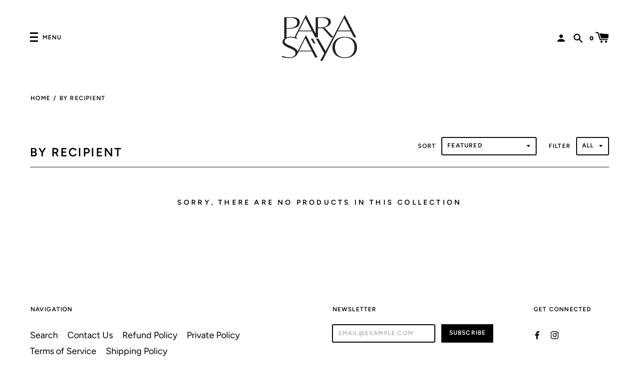

--- FILE ---
content_type: text/css
request_url: https://www.shopparasayo.com/cdn/shop/t/9/assets/theme.scss.css?v=93834807085122422621763313296
body_size: 20068
content:
iframe[src*=localhost]{display:none!important}@font-face{font-family:Figtree;font-weight:600;font-style:normal;src:url(//www.shopparasayo.com/cdn/fonts/figtree/figtree_n6.9d1ea52bb49a0a86cfd1b0383d00f83d3fcc14de.woff2) format("woff2"),url(//www.shopparasayo.com/cdn/fonts/figtree/figtree_n6.f0fcdea525a0e47b2ae4ab645832a8e8a96d31d3.woff) format("woff")}@font-face{font-family:Figtree;font-weight:400;font-style:normal;src:url(//www.shopparasayo.com/cdn/fonts/figtree/figtree_n4.3c0838aba1701047e60be6a99a1b0a40ce9b8419.woff2) format("woff2"),url(//www.shopparasayo.com/cdn/fonts/figtree/figtree_n4.c0575d1db21fc3821f17fd6617d3dee552312137.woff) format("woff")}@font-face{font-family:Figtree;font-weight:600;font-style:normal;src:url(//www.shopparasayo.com/cdn/fonts/figtree/figtree_n6.9d1ea52bb49a0a86cfd1b0383d00f83d3fcc14de.woff2) format("woff2"),url(//www.shopparasayo.com/cdn/fonts/figtree/figtree_n6.f0fcdea525a0e47b2ae4ab645832a8e8a96d31d3.woff) format("woff")}@font-face{font-family:Figtree;font-weight:900;font-style:normal;src:url(//www.shopparasayo.com/cdn/fonts/figtree/figtree_n9.c9185a1dab0680c9bce2d373c6fc665d10b5e421.woff2) format("woff2"),url(//www.shopparasayo.com/cdn/fonts/figtree/figtree_n9.60f18207a47942453faf8770b2e7e8f4757b2493.woff) format("woff")}@font-face{font-family:Figtree;font-weight:600;font-style:italic;src:url(//www.shopparasayo.com/cdn/fonts/figtree/figtree_i6.702baae75738b446cfbed6ac0d60cab7b21e61ba.woff2) format("woff2"),url(//www.shopparasayo.com/cdn/fonts/figtree/figtree_i6.6b8dc40d16c9905d29525156e284509f871ce8f9.woff) format("woff")}@font-face{font-family:Figtree;font-weight:900;font-style:italic;src:url(//www.shopparasayo.com/cdn/fonts/figtree/figtree_i9.52cfd46a18002d3eb2c8e0abf4e3a200bcdcadf0.woff2) format("woff2"),url(//www.shopparasayo.com/cdn/fonts/figtree/figtree_i9.771e47ee6227db726e79da4a30fbe8788fe0e115.woff) format("woff")}.feature-image-overlay{font-family:Figtree,sans-serif;font-size:2.28571em;font-weight:600;font-style:normal;letter-spacing:.1em;text-transform:uppercase;font-size:4em;color:#060606}.standard-index{font-family:Figtree,sans-serif;font-size:2.28571em;font-weight:600;font-style:normal;letter-spacing:.1em;font-size:1.71429em;line-height:1.2;color:#000;text-transform:uppercase}.standard-single{font-family:Figtree,sans-serif;font-size:2.28571em;font-weight:600;font-style:normal;letter-spacing:.1em;font-size:1.71429em;line-height:1.2;color:#000;text-transform:uppercase;font-size:3.14286em}.standard-index-body{font-family:Figtree,sans-serif}.feature-copy{font-family:Figtree,sans-serif;font-size:1.28571em;line-height:1.6}.section-title{font-family:Figtree,sans-serif;font-size:2.28571em;font-weight:600;font-style:normal;letter-spacing:.1em;font-size:1.14286em;letter-spacing:.2em;text-transform:uppercase;text-align:center}.secondary{font-family:Figtree,sans-serif;font-size:.85714em;font-weight:600;font-style:normal;letter-spacing:.1em;text-indent:.05em;text-transform:uppercase;color:#0b0b0b}.product-grid-title{font-family:Figtree,sans-serif;font-size:2.28571em;font-style:normal;letter-spacing:.1em;font-size:1em;font-weight:600;letter-spacing:.3em;text-transform:uppercase}body,input,textarea,button,select,.disclosure__toggle{font-size:14px;line-height:1.6;font-family:Figtree,sans-serif;color:#000;font-weight:300;-webkit-font-smoothing:antialiased;-webkit-text-size-adjust:100%}h1,.h1,h2,.h2,h3,.h3,h4,.h4,h5,.h5,h6,.h6{display:block;font-family:Figtree,sans-serif;font-weight:700;margin:0 0 .5em;line-height:1.4}h1 a,.h1 a,h2 a,.h2 a,h3 a,.h3 a,h4 a,.h4 a,h5 a,.h5 a,h6 a,.h6 a{text-decoration:none;font-weight:inherit}h1,.h1{font-family:Figtree,sans-serif;font-size:2.28571em;font-weight:600;font-style:normal;letter-spacing:.1em;font-size:1.71429em;line-height:1.2;color:#000;font-size:2.57143em;text-transform:uppercase}h1.standard-single,.standard-single.h1,h1.standard-index,.standard-index.h1{text-transform:uppercase}h2,.h2{font-family:Figtree,sans-serif;font-size:2.28571em;font-weight:600;font-style:normal;letter-spacing:.1em;font-size:1.71429em;line-height:1.2;color:#000;text-transform:uppercase;font-size:2em}h3,.h3{font-size:1.57143em}h4,.h4{font-size:1.42857em;font-weight:500}h5,.h5{font-size:1.14286em}h6,.h6{font-size:1em}p{margin:0 0 15px}p img{margin:0}em{font-style:italic}b,strong{font-weight:700}small{font-size:.9em}sup,sub{position:relative;font-size:60%;vertical-align:baseline}sup{top:-.5em}sub{bottom:-.5em}blockquote{font-size:1.125em;line-height:1.45;font-style:italic;margin:0 0 30px;padding:15px 30px;border-left:1px solid #1f1f1f}blockquote p{margin-bottom:0}blockquote p+cite{margin-top:15px}blockquote cite{display:block;font-size:.75em}blockquote cite:before{content:"\2014  "}code,pre{background-color:#faf7f5;font-family:Consolas,monospace;font-size:1em;border:0 none;padding:0 2px;color:#51ab62}pre{overflow:auto;padding:15px;margin:0 0 30px}hr{clear:both;border-top:solid #1f1f1f;border-width:1px 0 0;margin:30px 0;height:0}hr.hr--small{margin:15px 0}hr.hr--clear{border-top-color:transparent}.section-header{margin-bottom:20px}@media screen and (min-width: 769px){.section-header{display:table;width:100%}.section-header__title{margin-bottom:12px}.section-header__left{display:table-cell;vertical-align:middle;margin-bottom:0}.section-header__left h1,.section-header__left .h1,.section-header__left h2,.section-header__left .h2,.section-header__left h3,.section-header__left .h3,.section-header__left h4,.section-header__left .h4{margin-bottom:0}.section-header__right{display:table-cell;vertical-align:middle;text-align:right;width:335px}}@media screen and (min-width: 769px) and (max-width: 768px){.section-header__right{margin-bottom:30px}}.section-header__right .form-horizontal,.section-header__right .collection-view{display:inline-block;vertical-align:middle}@media screen and (min-width: 481px){.section-header__right label+select,.section-header__right label+.disclosure__toggle,.section-header__right .collection-view{margin-left:15px}}.collection-view{display:inline-block;border:1px solid #1f1f1f;border-radius:3px;padding:0 5px;height:37px;overflow:hidden}@media screen and (min-width: 769px){.collection-view{display:inline-block}}.change-view{display:block;background:none;border:0 none;float:left;padding:10px 8px;color:#1f1f1f;line-height:1}.change-view:hover,.change-view:focus{color:#f45d0c}.change-view--active{cursor:default;color:#f45d0c}.text-align--center{text-align:center}*,input,:before,:after{box-sizing:border-box}html,body{padding:0;margin:0}article,aside,details,figcaption,figure,footer,header,hgroup,main,nav,section,summary{display:block}audio,canvas,progress,video{display:inline-block;vertical-align:baseline}input[type=number]::-webkit-inner-spin-button,input[type=number]::-webkit-outer-spin-button{height:auto}input[type=search]::-webkit-search-cancel-button,input[type=search]::-webkit-search-decoration{-webkit-appearance:none}.clearfix{*zoom: 1}.clearfix:after{content:"";display:table;clear:both}.visually-hidden{position:absolute!important;overflow:hidden;clip:rect(0 0 0 0);height:1px;width:1px;margin:-1px;padding:0;border:0}.js-focus-hidden:focus{outline:none}.label-hidden{position:absolute!important;overflow:hidden;clip:rect(0 0 0 0);height:1px;width:1px;margin:-1px;padding:0;border:0}.no-placeholder .label-hidden,.visually-shown{position:inherit!important;overflow:auto;clip:auto;width:auto;height:auto;margin:0}.no-js:not(html){display:none!important}.no-js .no-js:not(html){display:block}.no-js .js{display:none!important}.supports-no-cookies:not(html){display:none}html.supports-no-cookies .supports-no-cookies:not(html){display:block}html.supports-no-cookies .supports-cookies{display:none}.is-transitioning{display:block!important;visibility:visible!important}.display-table{display:table;table-layout:fixed;width:100%}.display-table-cell{display:table-cell;vertical-align:middle;float:none}@media screen and (min-width: 769px){.large--display-table{display:table;table-layout:fixed;width:100%}.large--display-table-cell{display:table-cell;vertical-align:middle;float:none}}.visually-hidden{position:absolute;overflow:hidden;clip:rect(0 0 0 0);height:1px;width:1px;margin:-1px;padding:0;border:0}.ratio-box{position:relative}.ratio-box:before{content:"";display:block;padding-top:100%}.ratio-box__content{bottom:0;left:0;position:absolute;right:0;top:0}.skip-link:focus{position:absolute!important;overflow:auto;clip:auto;width:auto;height:auto;margin:0;color:#000;background-color:#fff;padding:15px;z-index:10000;transition:none}.align-bottom{vertical-align:bottom}.grid--table>.grid__item.align-bottom{vertical-align:bottom}.overflow-visible{overflow:visible}.block{display:block}.grid,.grid--rev,.grid--full,.grid-uniform{*zoom: 1}.grid:after,.grid--rev:after,.grid--full:after,.grid-uniform:after{content:"";display:table;clear:both}.grid__item.clear{clear:both}.grid--table{display:table;table-layout:fixed;width:100%;padding:30px 0}.grid--table>.grid__item{padding:0;float:none;display:table-cell;vertical-align:middle}.grid,.grid--rev,.grid--full,.grid-uniform{list-style:none;padding:0;margin:0 0 0 -50px}.grid__item{box-sizing:border-box;float:left;min-height:1px;padding-left:50px;vertical-align:top;width:100%}.grid--half-gutter{margin-left:-25px}.grid--half-gutter .grid__item{padding-left:25px}.grid--rev{direction:rtl;text-align:left}.grid--rev>.grid__item{direction:ltr;text-align:left;float:right}.grid--full{margin-left:0}.grid--full>.grid__item{padding-left:0}.one-whole{width:100%}.one-half{width:50%}.one-third{width:33.333%}.two-thirds{width:66.666%}.one-quarter{width:25%}.two-quarters{width:50%}.three-quarters{width:75%}.one-fifth{width:20%}.two-fifths{width:40%}.three-fifths{width:60%}.four-fifths{width:80%}.one-sixth{width:16.666%}.two-sixths{width:33.333%}.three-sixths{width:50%}.four-sixths{width:66.666%}.five-sixths{width:83.333%}.one-seventh{width:14.2857%}.two-sevenths{width:28.57142%}.three-sevenths{width:42.85714%}.four-sevenths{width:57.14285%}.five-sevenths{width:71.42857%}.six-sevenths{width:85.71428%}.one-eighth{width:12.5%}.two-eighths{width:25%}.three-eighths{width:37.5%}.four-eighths{width:50%}.five-eighths{width:62.5%}.six-eighths{width:75%}.seven-eighths{width:87.5%}.one-tenth{width:10%}.two-tenths{width:20%}.three-tenths{width:30%}.four-tenths{width:40%}.five-tenths{width:50%}.six-tenths{width:60%}.seven-tenths{width:70%}.eight-tenths{width:80%}.nine-tenths{width:90%}.one-twelfth{width:8.333%}.two-twelfths{width:16.666%}.three-twelfths{width:25%}.four-twelfths{width:33.333%}.five-twelfths{width:41.666%}.six-twelfths{width:50%}.seven-twelfths{width:58.333%}.eight-twelfths{width:66.666%}.nine-twelfths{width:75%}.ten-twelfths{width:83.333%}.eleven-twelfths{width:91.666%}.show{display:block!important}.hide{display:none!important}.text-left{text-align:left!important}.text-right{text-align:right!important}.text-center{text-align:center!important}.left{float:left!important}.right{float:right!important}@media only screen and (max-width: 480px){.small--one-whole{width:100%}.small--one-half{width:50%}.small--one-third{width:33.333%}.small--two-thirds{width:66.666%}.small--one-quarter{width:25%}.small--two-quarters{width:50%}.small--three-quarters{width:75%}.small--one-fifth{width:20%}.small--two-fifths{width:40%}.small--three-fifths{width:60%}.small--four-fifths{width:80%}.small--one-sixth{width:16.666%}.small--two-sixths{width:33.333%}.small--three-sixths{width:50%}.small--four-sixths{width:66.666%}.small--five-sixths{width:83.333%}.small--one-seventh{width:14.2857%}.small--two-sevenths{width:28.57142%}.small--three-sevenths{width:42.85714%}.small--four-sevenths{width:57.14285%}.small--five-sevenths{width:71.42857%}.small--six-sevenths{width:85.71428%}.small--one-eighth{width:12.5%}.small--two-eighths{width:25%}.small--three-eighths{width:37.5%}.small--four-eighths{width:50%}.small--five-eighths{width:62.5%}.small--six-eighths{width:75%}.small--seven-eighths{width:87.5%}.small--one-tenth{width:10%}.small--two-tenths{width:20%}.small--three-tenths{width:30%}.small--four-tenths{width:40%}.small--five-tenths{width:50%}.small--six-tenths{width:60%}.small--seven-tenths{width:70%}.small--eight-tenths{width:80%}.small--nine-tenths{width:90%}.small--one-twelfth{width:8.333%}.small--two-twelfths{width:16.666%}.small--three-twelfths{width:25%}.small--four-twelfths{width:33.333%}.small--five-twelfths{width:41.666%}.small--six-twelfths{width:50%}.small--seven-twelfths{width:58.333%}.small--eight-twelfths{width:66.666%}.small--nine-twelfths{width:75%}.small--ten-twelfths{width:83.333%}.small--eleven-twelfths{width:91.666%}.small--show{display:block!important}.small--hide{display:none!important}.small--text-left{text-align:left!important}.small--text-right{text-align:right!important}.small--text-center{text-align:center!important}.small--left{float:left!important}.small--right{float:right!important}.grid-uniform .small--one-half:nth-child(odd),.grid-uniform .small--one-third:nth-child(3n+1),.grid-uniform .small--one-quarter:nth-child(4n+1),.grid-uniform .small--one-fifth:nth-child(5n+1),.grid-uniform .small--one-sixth:nth-child(6n+1),.grid-uniform .small--two-sixths:nth-child(3n+1),.grid-uniform .small--three-sixths:nth-child(odd),.grid-uniform .small--two-eighths:nth-child(4n+1),.grid-uniform .small--four-eighths:nth-child(odd),.grid-uniform .small--five-tenths:nth-child(odd),.grid-uniform .small--one-twelfth:nth-child(12n+1),.grid-uniform .small--two-twelfths:nth-child(6n+1),.grid-uniform .small--three-twelfths:nth-child(4n+1),.grid-uniform .small--four-twelfths:nth-child(3n+1),.grid-uniform .small--six-twelfths:nth-child(odd){clear:both}}@media only screen and (min-width: 481px) and (max-width: 768px){.medium--one-whole{width:100%}.medium--one-half{width:50%}.medium--one-third{width:33.333%}.medium--two-thirds{width:66.666%}.medium--one-quarter{width:25%}.medium--two-quarters{width:50%}.medium--three-quarters{width:75%}.medium--one-fifth{width:20%}.medium--two-fifths{width:40%}.medium--three-fifths{width:60%}.medium--four-fifths{width:80%}.medium--one-sixth{width:16.666%}.medium--two-sixths{width:33.333%}.medium--three-sixths{width:50%}.medium--four-sixths{width:66.666%}.medium--five-sixths{width:83.333%}.medium--one-seventh{width:14.2857%}.medium--two-sevenths{width:28.57142%}.medium--three-sevenths{width:42.85714%}.medium--four-sevenths{width:57.14285%}.medium--five-sevenths{width:71.42857%}.medium--six-sevenths{width:85.71428%}.medium--one-eighth{width:12.5%}.medium--two-eighths{width:25%}.medium--three-eighths{width:37.5%}.medium--four-eighths{width:50%}.medium--five-eighths{width:62.5%}.medium--six-eighths{width:75%}.medium--seven-eighths{width:87.5%}.medium--one-tenth{width:10%}.medium--two-tenths{width:20%}.medium--three-tenths{width:30%}.medium--four-tenths{width:40%}.medium--five-tenths{width:50%}.medium--six-tenths{width:60%}.medium--seven-tenths{width:70%}.medium--eight-tenths{width:80%}.medium--nine-tenths{width:90%}.medium--one-twelfth{width:8.333%}.medium--two-twelfths{width:16.666%}.medium--three-twelfths{width:25%}.medium--four-twelfths{width:33.333%}.medium--five-twelfths{width:41.666%}.medium--six-twelfths{width:50%}.medium--seven-twelfths{width:58.333%}.medium--eight-twelfths{width:66.666%}.medium--nine-twelfths{width:75%}.medium--ten-twelfths{width:83.333%}.medium--eleven-twelfths{width:91.666%}.medium--show{display:block!important}.medium--hide{display:none!important}.medium--text-left{text-align:left!important}.medium--text-right{text-align:right!important}.medium--text-center{text-align:center!important}.medium--left{float:left!important}.medium--right{float:right!important}.grid-uniform .medium--one-half:nth-child(odd),.grid-uniform .medium--one-third:nth-child(3n+1),.grid-uniform .medium--one-quarter:nth-child(4n+1),.grid-uniform .medium--one-fifth:nth-child(5n+1),.grid-uniform .medium--one-sixth:nth-child(6n+1),.grid-uniform .medium--two-sixths:nth-child(3n+1),.grid-uniform .medium--three-sixths:nth-child(odd),.grid-uniform .medium--two-eighths:nth-child(4n+1),.grid-uniform .medium--four-eighths:nth-child(odd),.grid-uniform .medium--five-tenths:nth-child(odd),.grid-uniform .medium--one-twelfth:nth-child(12n+1),.grid-uniform .medium--two-twelfths:nth-child(6n+1),.grid-uniform .medium--three-twelfths:nth-child(4n+1),.grid-uniform .medium--four-twelfths:nth-child(3n+1),.grid-uniform .medium--six-twelfths:nth-child(odd){clear:both}}@media only screen and (max-width: 768px){.medium-down--one-whole{width:100%}.medium-down--one-half{width:50%}.medium-down--one-third{width:33.333%}.medium-down--two-thirds{width:66.666%}.medium-down--one-quarter{width:25%}.medium-down--two-quarters{width:50%}.medium-down--three-quarters{width:75%}.medium-down--one-fifth{width:20%}.medium-down--two-fifths{width:40%}.medium-down--three-fifths{width:60%}.medium-down--four-fifths{width:80%}.medium-down--one-sixth{width:16.666%}.medium-down--two-sixths{width:33.333%}.medium-down--three-sixths{width:50%}.medium-down--four-sixths{width:66.666%}.medium-down--five-sixths{width:83.333%}.medium-down--one-seventh{width:14.2857%}.medium-down--two-sevenths{width:28.57142%}.medium-down--three-sevenths{width:42.85714%}.medium-down--four-sevenths{width:57.14285%}.medium-down--five-sevenths{width:71.42857%}.medium-down--six-sevenths{width:85.71428%}.medium-down--one-eighth{width:12.5%}.medium-down--two-eighths{width:25%}.medium-down--three-eighths{width:37.5%}.medium-down--four-eighths{width:50%}.medium-down--five-eighths{width:62.5%}.medium-down--six-eighths{width:75%}.medium-down--seven-eighths{width:87.5%}.medium-down--one-tenth{width:10%}.medium-down--two-tenths{width:20%}.medium-down--three-tenths{width:30%}.medium-down--four-tenths{width:40%}.medium-down--five-tenths{width:50%}.medium-down--six-tenths{width:60%}.medium-down--seven-tenths{width:70%}.medium-down--eight-tenths{width:80%}.medium-down--nine-tenths{width:90%}.medium-down--one-twelfth{width:8.333%}.medium-down--two-twelfths{width:16.666%}.medium-down--three-twelfths{width:25%}.medium-down--four-twelfths{width:33.333%}.medium-down--five-twelfths{width:41.666%}.medium-down--six-twelfths{width:50%}.medium-down--seven-twelfths{width:58.333%}.medium-down--eight-twelfths{width:66.666%}.medium-down--nine-twelfths{width:75%}.medium-down--ten-twelfths{width:83.333%}.medium-down--eleven-twelfths{width:91.666%}.medium-down--show{display:block!important}.medium-down--hide{display:none!important}.medium-down--text-left{text-align:left!important}.medium-down--text-right{text-align:right!important}.medium-down--text-center{text-align:center!important}.medium-down--left{float:left!important}.medium-down--right{float:right!important}.grid-uniform .medium-down--one-half:nth-child(odd),.grid-uniform .medium-down--one-third:nth-child(3n+1),.grid-uniform .medium-down--one-quarter:nth-child(4n+1),.grid-uniform .medium-down--one-fifth:nth-child(5n+1),.grid-uniform .medium-down--one-sixth:nth-child(6n+1),.grid-uniform .medium-down--two-sixths:nth-child(3n+1),.grid-uniform .medium-down--three-sixths:nth-child(odd),.grid-uniform .medium-down--two-eighths:nth-child(4n+1),.grid-uniform .medium-down--four-eighths:nth-child(odd),.grid-uniform .medium-down--five-tenths:nth-child(odd),.grid-uniform .medium-down--one-twelfth:nth-child(12n+1),.grid-uniform .medium-down--two-twelfths:nth-child(6n+1),.grid-uniform .medium-down--three-twelfths:nth-child(4n+1),.grid-uniform .medium-down--four-twelfths:nth-child(3n+1),.grid-uniform .medium-down--six-twelfths:nth-child(odd){clear:both}}@media only screen and (max-width: 1024px){.desktop-down--one-whole{width:100%}.desktop-down--one-half{width:50%}.desktop-down--one-third{width:33.333%}.desktop-down--two-thirds{width:66.666%}.desktop-down--one-quarter{width:25%}.desktop-down--two-quarters{width:50%}.desktop-down--three-quarters{width:75%}.desktop-down--one-fifth{width:20%}.desktop-down--two-fifths{width:40%}.desktop-down--three-fifths{width:60%}.desktop-down--four-fifths{width:80%}.desktop-down--one-sixth{width:16.666%}.desktop-down--two-sixths{width:33.333%}.desktop-down--three-sixths{width:50%}.desktop-down--four-sixths{width:66.666%}.desktop-down--five-sixths{width:83.333%}.desktop-down--one-seventh{width:14.2857%}.desktop-down--two-sevenths{width:28.57142%}.desktop-down--three-sevenths{width:42.85714%}.desktop-down--four-sevenths{width:57.14285%}.desktop-down--five-sevenths{width:71.42857%}.desktop-down--six-sevenths{width:85.71428%}.desktop-down--one-eighth{width:12.5%}.desktop-down--two-eighths{width:25%}.desktop-down--three-eighths{width:37.5%}.desktop-down--four-eighths{width:50%}.desktop-down--five-eighths{width:62.5%}.desktop-down--six-eighths{width:75%}.desktop-down--seven-eighths{width:87.5%}.desktop-down--one-tenth{width:10%}.desktop-down--two-tenths{width:20%}.desktop-down--three-tenths{width:30%}.desktop-down--four-tenths{width:40%}.desktop-down--five-tenths{width:50%}.desktop-down--six-tenths{width:60%}.desktop-down--seven-tenths{width:70%}.desktop-down--eight-tenths{width:80%}.desktop-down--nine-tenths{width:90%}.desktop-down--one-twelfth{width:8.333%}.desktop-down--two-twelfths{width:16.666%}.desktop-down--three-twelfths{width:25%}.desktop-down--four-twelfths{width:33.333%}.desktop-down--five-twelfths{width:41.666%}.desktop-down--six-twelfths{width:50%}.desktop-down--seven-twelfths{width:58.333%}.desktop-down--eight-twelfths{width:66.666%}.desktop-down--nine-twelfths{width:75%}.desktop-down--ten-twelfths{width:83.333%}.desktop-down--eleven-twelfths{width:91.666%}.desktop-down--show{display:block!important}.desktop-down--hide{display:none!important}.desktop-down--text-left{text-align:left!important}.desktop-down--text-right{text-align:right!important}.desktop-down--text-center{text-align:center!important}.desktop-down--left{float:left!important}.desktop-down--right{float:right!important}.grid-uniform .desktop-down--one-half:nth-child(odd),.grid-uniform .desktop-down--one-third:nth-child(3n+1),.grid-uniform .desktop-down--one-quarter:nth-child(4n+1),.grid-uniform .desktop-down--one-fifth:nth-child(5n+1),.grid-uniform .desktop-down--one-sixth:nth-child(6n+1),.grid-uniform .desktop-down--two-sixths:nth-child(3n+1),.grid-uniform .desktop-down--three-sixths:nth-child(odd),.grid-uniform .desktop-down--two-eighths:nth-child(4n+1),.grid-uniform .desktop-down--four-eighths:nth-child(odd),.grid-uniform .desktop-down--five-tenths:nth-child(odd),.grid-uniform .desktop-down--one-twelfth:nth-child(12n+1),.grid-uniform .desktop-down--two-twelfths:nth-child(6n+1),.grid-uniform .desktop-down--three-twelfths:nth-child(4n+1),.grid-uniform .desktop-down--four-twelfths:nth-child(3n+1),.grid-uniform .desktop-down--six-twelfths:nth-child(odd){clear:both}}@media only screen and (min-width: 769px){.large--one-whole{width:100%}.large--one-half{width:50%}.large--one-third{width:33.333%}.large--two-thirds{width:66.666%}.large--one-quarter{width:25%}.large--two-quarters{width:50%}.large--three-quarters{width:75%}.large--one-fifth{width:20%}.large--two-fifths{width:40%}.large--three-fifths{width:60%}.large--four-fifths{width:80%}.large--one-sixth{width:16.666%}.large--two-sixths{width:33.333%}.large--three-sixths{width:50%}.large--four-sixths{width:66.666%}.large--five-sixths{width:83.333%}.large--one-seventh{width:14.2857%}.large--two-sevenths{width:28.57142%}.large--three-sevenths{width:42.85714%}.large--four-sevenths{width:57.14285%}.large--five-sevenths{width:71.42857%}.large--six-sevenths{width:85.71428%}.large--one-eighth{width:12.5%}.large--two-eighths{width:25%}.large--three-eighths{width:37.5%}.large--four-eighths{width:50%}.large--five-eighths{width:62.5%}.large--six-eighths{width:75%}.large--seven-eighths{width:87.5%}.large--one-tenth{width:10%}.large--two-tenths{width:20%}.large--three-tenths{width:30%}.large--four-tenths{width:40%}.large--five-tenths{width:50%}.large--six-tenths{width:60%}.large--seven-tenths{width:70%}.large--eight-tenths{width:80%}.large--nine-tenths{width:90%}.large--one-twelfth{width:8.333%}.large--two-twelfths{width:16.666%}.large--three-twelfths{width:25%}.large--four-twelfths{width:33.333%}.large--five-twelfths{width:41.666%}.large--six-twelfths{width:50%}.large--seven-twelfths{width:58.333%}.large--eight-twelfths{width:66.666%}.large--nine-twelfths{width:75%}.large--ten-twelfths{width:83.333%}.large--eleven-twelfths{width:91.666%}.large--show{display:block!important}.large--hide{display:none!important}.large--text-left{text-align:left!important}.large--text-right{text-align:right!important}.large--text-center{text-align:center!important}.large--left{float:left!important}.large--right{float:right!important}.grid-uniform .large--one-half:nth-child(odd),.grid-uniform .large--one-third:nth-child(3n+1),.grid-uniform .large--one-quarter:nth-child(4n+1),.grid-uniform .large--one-fifth:nth-child(5n+1),.grid-uniform .large--one-sixth:nth-child(6n+1),.grid-uniform .large--two-sixths:nth-child(3n+1),.grid-uniform .large--three-sixths:nth-child(odd),.grid-uniform .large--two-eighths:nth-child(4n+1),.grid-uniform .large--four-eighths:nth-child(odd),.grid-uniform .large--five-tenths:nth-child(odd),.grid-uniform .large--one-twelfth:nth-child(12n+1),.grid-uniform .large--two-twelfths:nth-child(6n+1),.grid-uniform .large--three-twelfths:nth-child(4n+1),.grid-uniform .large--four-twelfths:nth-child(3n+1),.grid-uniform .large--six-twelfths:nth-child(odd){clear:both}}@media only screen and (min-width: 1441px){.xlarge--one-whole{width:100%}.xlarge--one-half{width:50%}.xlarge--one-third{width:33.333%}.xlarge--two-thirds{width:66.666%}.xlarge--one-quarter{width:25%}.xlarge--two-quarters{width:50%}.xlarge--three-quarters{width:75%}.xlarge--one-fifth{width:20%}.xlarge--two-fifths{width:40%}.xlarge--three-fifths{width:60%}.xlarge--four-fifths{width:80%}.xlarge--one-sixth{width:16.666%}.xlarge--two-sixths{width:33.333%}.xlarge--three-sixths{width:50%}.xlarge--four-sixths{width:66.666%}.xlarge--five-sixths{width:83.333%}.xlarge--one-seventh{width:14.2857%}.xlarge--two-sevenths{width:28.57142%}.xlarge--three-sevenths{width:42.85714%}.xlarge--four-sevenths{width:57.14285%}.xlarge--five-sevenths{width:71.42857%}.xlarge--six-sevenths{width:85.71428%}.xlarge--one-eighth{width:12.5%}.xlarge--two-eighths{width:25%}.xlarge--three-eighths{width:37.5%}.xlarge--four-eighths{width:50%}.xlarge--five-eighths{width:62.5%}.xlarge--six-eighths{width:75%}.xlarge--seven-eighths{width:87.5%}.xlarge--one-tenth{width:10%}.xlarge--two-tenths{width:20%}.xlarge--three-tenths{width:30%}.xlarge--four-tenths{width:40%}.xlarge--five-tenths{width:50%}.xlarge--six-tenths{width:60%}.xlarge--seven-tenths{width:70%}.xlarge--eight-tenths{width:80%}.xlarge--nine-tenths{width:90%}.xlarge--one-twelfth{width:8.333%}.xlarge--two-twelfths{width:16.666%}.xlarge--three-twelfths{width:25%}.xlarge--four-twelfths{width:33.333%}.xlarge--five-twelfths{width:41.666%}.xlarge--six-twelfths{width:50%}.xlarge--seven-twelfths{width:58.333%}.xlarge--eight-twelfths{width:66.666%}.xlarge--nine-twelfths{width:75%}.xlarge--ten-twelfths{width:83.333%}.xlarge--eleven-twelfths{width:91.666%}.xlarge--show{display:block!important}.xlarge--hide{display:none!important}.xlarge--text-left{text-align:left!important}.xlarge--text-right{text-align:right!important}.xlarge--text-center{text-align:center!important}.xlarge--left{float:left!important}.xlarge--right{float:right!important}.grid-uniform .xlarge--one-half:nth-child(odd),.grid-uniform .xlarge--one-third:nth-child(3n+1),.grid-uniform .xlarge--one-quarter:nth-child(4n+1),.grid-uniform .xlarge--one-fifth:nth-child(5n+1),.grid-uniform .xlarge--one-sixth:nth-child(6n+1),.grid-uniform .xlarge--two-sixths:nth-child(3n+1),.grid-uniform .xlarge--three-sixths:nth-child(odd),.grid-uniform .xlarge--two-eighths:nth-child(4n+1),.grid-uniform .xlarge--four-eighths:nth-child(odd),.grid-uniform .xlarge--five-tenths:nth-child(odd),.grid-uniform .xlarge--one-twelfth:nth-child(12n+1),.grid-uniform .xlarge--two-twelfths:nth-child(6n+1),.grid-uniform .xlarge--three-twelfths:nth-child(4n+1),.grid-uniform .xlarge--four-twelfths:nth-child(3n+1),.grid-uniform .xlarge--six-twelfths:nth-child(odd){clear:both}}@media screen and (min-width: 1441px){.grid-uniform .large--one-quarter:nth-child(4n+1).xlarge--one-eighth{clear:none}}[class*=push--]{position:relative}.push--one-whole{left:100%}.push--one-half{left:50%}.push--one-third{left:33.333%}.push--two-thirds{left:66.666%}.push--one-quarter{left:25%}.push--two-quarters{left:50%}.push--three-quarters{left:75%}.push--one-fifth{left:20%}.push--two-fifths{left:40%}.push--three-fifths{left:60%}.push--four-fifths{left:80%}.push--one-sixth{left:16.666%}.push--two-sixths{left:33.333%}.push--three-sixths{left:50%}.push--four-sixths{left:66.666%}.push--five-sixths{left:83.333%}.push--one-seventh{left:14.2857%}.push--two-sevenths{left:28.57142%}.push--three-sevenths{left:42.85714%}.push--four-sevenths{left:57.14285%}.push--five-sevenths{left:71.42857%}.push--six-sevenths{left:85.71428%}.push--one-eighth{left:12.5%}.push--two-eighths{left:25%}.push--three-eighths{left:37.5%}.push--four-eighths{left:50%}.push--five-eighths{left:62.5%}.push--six-eighths{left:75%}.push--seven-eighths{left:87.5%}.push--one-tenth{left:10%}.push--two-tenths{left:20%}.push--three-tenths{left:30%}.push--four-tenths{left:40%}.push--five-tenths{left:50%}.push--six-tenths{left:60%}.push--seven-tenths{left:70%}.push--eight-tenths{left:80%}.push--nine-tenths{left:90%}.push--one-twelfth{left:8.333%}.push--two-twelfths{left:16.666%}.push--three-twelfths{left:25%}.push--four-twelfths{left:33.333%}.push--five-twelfths{left:41.666%}.push--six-twelfths{left:50%}.push--seven-twelfths{left:58.333%}.push--eight-twelfths{left:66.666%}.push--nine-twelfths{left:75%}.push--ten-twelfths{left:83.333%}.push--eleven-twelfths{left:91.666%}@media only screen and (min-width: 481px) and (max-width: 768px){.push--medium--one-whole{left:100%}.push--medium--one-half{left:50%}.push--medium--one-third{left:33.333%}.push--medium--two-thirds{left:66.666%}.push--medium--one-quarter{left:25%}.push--medium--two-quarters{left:50%}.push--medium--three-quarters{left:75%}.push--medium--one-fifth{left:20%}.push--medium--two-fifths{left:40%}.push--medium--three-fifths{left:60%}.push--medium--four-fifths{left:80%}.push--medium--one-sixth{left:16.666%}.push--medium--two-sixths{left:33.333%}.push--medium--three-sixths{left:50%}.push--medium--four-sixths{left:66.666%}.push--medium--five-sixths{left:83.333%}.push--medium--one-seventh{left:14.2857%}.push--medium--two-sevenths{left:28.57142%}.push--medium--three-sevenths{left:42.85714%}.push--medium--four-sevenths{left:57.14285%}.push--medium--five-sevenths{left:71.42857%}.push--medium--six-sevenths{left:85.71428%}.push--medium--one-eighth{left:12.5%}.push--medium--two-eighths{left:25%}.push--medium--three-eighths{left:37.5%}.push--medium--four-eighths{left:50%}.push--medium--five-eighths{left:62.5%}.push--medium--six-eighths{left:75%}.push--medium--seven-eighths{left:87.5%}.push--medium--one-tenth{left:10%}.push--medium--two-tenths{left:20%}.push--medium--three-tenths{left:30%}.push--medium--four-tenths{left:40%}.push--medium--five-tenths{left:50%}.push--medium--six-tenths{left:60%}.push--medium--seven-tenths{left:70%}.push--medium--eight-tenths{left:80%}.push--medium--nine-tenths{left:90%}.push--medium--one-twelfth{left:8.333%}.push--medium--two-twelfths{left:16.666%}.push--medium--three-twelfths{left:25%}.push--medium--four-twelfths{left:33.333%}.push--medium--five-twelfths{left:41.666%}.push--medium--six-twelfths{left:50%}.push--medium--seven-twelfths{left:58.333%}.push--medium--eight-twelfths{left:66.666%}.push--medium--nine-twelfths{left:75%}.push--medium--ten-twelfths{left:83.333%}.push--medium--eleven-twelfths{left:91.666%}}@media only screen and (max-width: 768px){.push--medium-down--one-whole{left:100%}.push--medium-down--one-half{left:50%}.push--medium-down--one-third{left:33.333%}.push--medium-down--two-thirds{left:66.666%}.push--medium-down--one-quarter{left:25%}.push--medium-down--two-quarters{left:50%}.push--medium-down--three-quarters{left:75%}.push--medium-down--one-fifth{left:20%}.push--medium-down--two-fifths{left:40%}.push--medium-down--three-fifths{left:60%}.push--medium-down--four-fifths{left:80%}.push--medium-down--one-sixth{left:16.666%}.push--medium-down--two-sixths{left:33.333%}.push--medium-down--three-sixths{left:50%}.push--medium-down--four-sixths{left:66.666%}.push--medium-down--five-sixths{left:83.333%}.push--medium-down--one-seventh{left:14.2857%}.push--medium-down--two-sevenths{left:28.57142%}.push--medium-down--three-sevenths{left:42.85714%}.push--medium-down--four-sevenths{left:57.14285%}.push--medium-down--five-sevenths{left:71.42857%}.push--medium-down--six-sevenths{left:85.71428%}.push--medium-down--one-eighth{left:12.5%}.push--medium-down--two-eighths{left:25%}.push--medium-down--three-eighths{left:37.5%}.push--medium-down--four-eighths{left:50%}.push--medium-down--five-eighths{left:62.5%}.push--medium-down--six-eighths{left:75%}.push--medium-down--seven-eighths{left:87.5%}.push--medium-down--one-tenth{left:10%}.push--medium-down--two-tenths{left:20%}.push--medium-down--three-tenths{left:30%}.push--medium-down--four-tenths{left:40%}.push--medium-down--five-tenths{left:50%}.push--medium-down--six-tenths{left:60%}.push--medium-down--seven-tenths{left:70%}.push--medium-down--eight-tenths{left:80%}.push--medium-down--nine-tenths{left:90%}.push--medium-down--one-twelfth{left:8.333%}.push--medium-down--two-twelfths{left:16.666%}.push--medium-down--three-twelfths{left:25%}.push--medium-down--four-twelfths{left:33.333%}.push--medium-down--five-twelfths{left:41.666%}.push--medium-down--six-twelfths{left:50%}.push--medium-down--seven-twelfths{left:58.333%}.push--medium-down--eight-twelfths{left:66.666%}.push--medium-down--nine-twelfths{left:75%}.push--medium-down--ten-twelfths{left:83.333%}.push--medium-down--eleven-twelfths{left:91.666%}}@media only screen and (min-width: 769px){.push--large--one-whole{left:100%}.push--large--one-half{left:50%}.push--large--one-third{left:33.333%}.push--large--two-thirds{left:66.666%}.push--large--one-quarter{left:25%}.push--large--two-quarters{left:50%}.push--large--three-quarters{left:75%}.push--large--one-fifth{left:20%}.push--large--two-fifths{left:40%}.push--large--three-fifths{left:60%}.push--large--four-fifths{left:80%}.push--large--one-sixth{left:16.666%}.push--large--two-sixths{left:33.333%}.push--large--three-sixths{left:50%}.push--large--four-sixths{left:66.666%}.push--large--five-sixths{left:83.333%}.push--large--one-seventh{left:14.2857%}.push--large--two-sevenths{left:28.57142%}.push--large--three-sevenths{left:42.85714%}.push--large--four-sevenths{left:57.14285%}.push--large--five-sevenths{left:71.42857%}.push--large--six-sevenths{left:85.71428%}.push--large--one-eighth{left:12.5%}.push--large--two-eighths{left:25%}.push--large--three-eighths{left:37.5%}.push--large--four-eighths{left:50%}.push--large--five-eighths{left:62.5%}.push--large--six-eighths{left:75%}.push--large--seven-eighths{left:87.5%}.push--large--one-tenth{left:10%}.push--large--two-tenths{left:20%}.push--large--three-tenths{left:30%}.push--large--four-tenths{left:40%}.push--large--five-tenths{left:50%}.push--large--six-tenths{left:60%}.push--large--seven-tenths{left:70%}.push--large--eight-tenths{left:80%}.push--large--nine-tenths{left:90%}.push--large--one-twelfth{left:8.333%}.push--large--two-twelfths{left:16.666%}.push--large--three-twelfths{left:25%}.push--large--four-twelfths{left:33.333%}.push--large--five-twelfths{left:41.666%}.push--large--six-twelfths{left:50%}.push--large--seven-twelfths{left:58.333%}.push--large--eight-twelfths{left:66.666%}.push--large--nine-twelfths{left:75%}.push--large--ten-twelfths{left:83.333%}.push--large--eleven-twelfths{left:91.666%}}@media only screen and (min-width: 1441px){.push--xlarge--one-whole{left:100%}.push--xlarge--one-half{left:50%}.push--xlarge--one-third{left:33.333%}.push--xlarge--two-thirds{left:66.666%}.push--xlarge--one-quarter{left:25%}.push--xlarge--two-quarters{left:50%}.push--xlarge--three-quarters{left:75%}.push--xlarge--one-fifth{left:20%}.push--xlarge--two-fifths{left:40%}.push--xlarge--three-fifths{left:60%}.push--xlarge--four-fifths{left:80%}.push--xlarge--one-sixth{left:16.666%}.push--xlarge--two-sixths{left:33.333%}.push--xlarge--three-sixths{left:50%}.push--xlarge--four-sixths{left:66.666%}.push--xlarge--five-sixths{left:83.333%}.push--xlarge--one-seventh{left:14.2857%}.push--xlarge--two-sevenths{left:28.57142%}.push--xlarge--three-sevenths{left:42.85714%}.push--xlarge--four-sevenths{left:57.14285%}.push--xlarge--five-sevenths{left:71.42857%}.push--xlarge--six-sevenths{left:85.71428%}.push--xlarge--one-eighth{left:12.5%}.push--xlarge--two-eighths{left:25%}.push--xlarge--three-eighths{left:37.5%}.push--xlarge--four-eighths{left:50%}.push--xlarge--five-eighths{left:62.5%}.push--xlarge--six-eighths{left:75%}.push--xlarge--seven-eighths{left:87.5%}.push--xlarge--one-tenth{left:10%}.push--xlarge--two-tenths{left:20%}.push--xlarge--three-tenths{left:30%}.push--xlarge--four-tenths{left:40%}.push--xlarge--five-tenths{left:50%}.push--xlarge--six-tenths{left:60%}.push--xlarge--seven-tenths{left:70%}.push--xlarge--eight-tenths{left:80%}.push--xlarge--nine-tenths{left:90%}.push--xlarge--one-twelfth{left:8.333%}.push--xlarge--two-twelfths{left:16.666%}.push--xlarge--three-twelfths{left:25%}.push--xlarge--four-twelfths{left:33.333%}.push--xlarge--five-twelfths{left:41.666%}.push--xlarge--six-twelfths{left:50%}.push--xlarge--seven-twelfths{left:58.333%}.push--xlarge--eight-twelfths{left:66.666%}.push--xlarge--nine-twelfths{left:75%}.push--xlarge--ten-twelfths{left:83.333%}.push--xlarge--eleven-twelfths{left:91.666%}}html{background-color:#fff;height:100%}body{background-color:#fff;height:100%;overflow-wrap:break-word;word-wrap:break-word;-webkit-hyphens:auto;-ms-hyphens:auto;-moz-hyphens:auto;hyphens:auto}.wrapper{*zoom: 1;max-width:1820px;margin:0 auto;padding:0 30px}.wrapper:after{content:"";display:table;clear:both}@media screen and (min-width: 480px){.wrapper{padding:0 60px}}.wrapper.full-width{max-width:100%}@media screen and (min-width: 480px){.wrapper.full-width{padding:0}}.main-content{display:block}.icon{display:inline-block;width:1em;height:1em;vertical-align:middle;fill:currentColor}.no-svg .icon{display:none}.icon--wide{width:40px}svg.icon:not(.icon--full-color) circle,svg.icon:not(.icon--full-color) ellipse,svg.icon:not(.icon--full-color) g,svg.icon:not(.icon--full-color) line,svg.icon:not(.icon--full-color) path,svg.icon:not(.icon--full-color) polygon,svg.icon:not(.icon--full-color) polyline,svg.icon:not(.icon--full-color) rect,symbol.icon:not(.icon--full-color) circle,symbol.icon:not(.icon--full-color) ellipse,symbol.icon:not(.icon--full-color) g,symbol.icon:not(.icon--full-color) line,symbol.icon:not(.icon--full-color) path,symbol.icon:not(.icon--full-color) polygon,symbol.icon:not(.icon--full-color) polyline,symbol.icon:not(.icon--full-color) rect{fill:inherit;stroke:inherit}.icon-fallback-text{position:absolute!important;overflow:hidden;clip:rect(0 0 0 0);height:1px;width:1px;margin:-1px;padding:0;border:0}.no-svg .icon-fallback-text{position:static!important;overflow:auto;clip:auto;width:auto;height:auto;margin:0}.payment-icons{-moz-user-select:"none";-ms-user-select:"none";-webkit-user-select:"none";user-select:"none";cursor:default}.icon-shopify-logo{width:72px;height:21px}.rte{margin-bottom:15px}.rte a{color:#f45d0c;border-bottom:1px solid #1f1f1f}.rte a:hover{color:#f45d0c;border-bottom:1px solid #f45d0c}.rte h1,.rte .h1,.rte h2,.rte .h2,.rte h3,.rte .h3,.rte h4,.rte .h4,.rte h5,.rte .h5,.rte h6,.rte .h6{margin-top:2em}.rte h1:first-child,.rte .h1:first-child,.rte h2:first-child,.rte .h2:first-child,.rte h3:first-child,.rte .h3:first-child,.rte h4:first-child,.rte .h4:first-child,.rte h5:first-child,.rte .h5:first-child,.rte h6:first-child,.rte .h6:first-child{margin-top:0}.rte h1 a,.rte .h1 a,.rte h2 a,.rte .h2 a,.rte h3 a,.rte .h3 a,.rte h4 a,.rte .h4 a,.rte h5 a,.rte .h5 a,.rte h6 a,.rte .h6 a{text-decoration:none}.rte h5,.rte .h5{font-family:Figtree,sans-serif;font-size:.85714em;font-weight:600;font-style:normal;letter-spacing:.1em;text-indent:.05em;text-transform:uppercase;font-size:1.14286em}.rte h6,.rte .h6{font-family:Figtree,sans-serif;font-size:.85714em;font-weight:600;font-style:normal;letter-spacing:.1em;text-indent:.05em;text-transform:uppercase;font-size:1em;color:#0b0b0b}.rte>div{margin-bottom:15px}.rte li{margin-bottom:.4em}.rte blockquote{color:#f45d0c;font-size:1.71429em;font-style:normal}.rte img{max-width:100%;height:auto}.rte a img{text-decoration:none;border:none}.rte--header{margin-bottom:0}.table-wrap.overflow-visible{overflow:visible}@media screen and (max-width: 480px){.responsive-table{width:100%}.responsive-table thead{display:none}.responsive-table tr{display:block}.responsive-table tr,.responsive-table td{float:left;clear:both;width:100%}.responsive-table th,.responsive-table td{display:block;text-align:right;padding:15px;margin:0}.responsive-table td:before{content:attr(data-label);float:left;text-align:center;padding-right:10px}.responsive-table-row+.responsive-table-row,tfoot>.responsive-table-row:first-child{position:relative;margin-top:10px;padding-top:15px}.responsive-table-row+.responsive-table-row:after,tfoot>.responsive-table-row:first-child:after{content:"";display:block;position:absolute;top:0;left:15px;right:15px;border-bottom:1px solid #1f1f1f}}a,.text-link{color:#f45d0c;text-decoration:none;background:transparent}a:hover,a:focus{color:#000}.js-focus-visible :focus:not(.focus-visible){outline:0}.shopify-payment-button__button--unbranded{border-radius:0;box-shadow:none;transition:none}.shopify-payment-button__button--unbranded:hover{background-color:transparent}button{overflow:visible}button[disabled],html input[disabled]{cursor:default}.btn,.rte .btn,.shopify-payment-button__button--unbranded{display:inline-block;padding:7.5px 15px 8.5px;font-family:Figtree,sans-serif;font-size:.85714em;font-weight:600;font-style:normal;letter-spacing:.1em;text-indent:.05em;text-transform:uppercase;width:auto;margin:0;line-height:1.42;text-align:center;vertical-align:middle;white-space:normal;cursor:pointer;-moz-user-select:none;-ms-user-select:none;-webkit-user-select:none;user-select:none;-webkit-appearance:none;-moz-appearance:none;background:none;background:#000;color:#fff;border:2px solid black;border-radius:0}.btn .next-arrow,.rte .btn .next-arrow,.shopify-payment-button__button--unbranded .next-arrow{color:#fff}.btn .next-arrow svg,.rte .btn .next-arrow svg,.shopify-payment-button__button--unbranded .next-arrow svg{display:inline-block;position:relative;top:-1px;vertical-align:-5px;font-weight:500;margin-left:8px;font-size:1.6em}.btn:hover,.btn:active,.btn:focus,.rte .btn:hover,.rte .btn:active,.rte .btn:focus,.shopify-payment-button__button--unbranded:hover,.shopify-payment-button__button--unbranded:active,.shopify-payment-button__button--unbranded:focus{outline:none;background-color:#f45d0c;color:#0d0c0c;border:2px solid #f45d0c}.btn:hover .next-arrow,.btn:active .next-arrow,.btn:focus .next-arrow,.rte .btn:hover .next-arrow,.rte .btn:active .next-arrow,.rte .btn:focus .next-arrow,.shopify-payment-button__button--unbranded:hover .next-arrow,.shopify-payment-button__button--unbranded:active .next-arrow,.shopify-payment-button__button--unbranded:focus .next-arrow{color:#0d0c0c}.btn[disabled],.btn.disabled,.rte .btn[disabled],.rte .btn.disabled,.shopify-payment-button__button--unbranded[disabled],.shopify-payment-button__button--unbranded.disabled{cursor:default;background-color:#f6f6f6;color:#b6b6b6}.btn[disabled] .next-arrow,.btn.disabled .next-arrow,.rte .btn[disabled] .next-arrow,.rte .btn.disabled .next-arrow,.shopify-payment-button__button--unbranded[disabled] .next-arrow,.shopify-payment-button__button--unbranded.disabled .next-arrow{display:none}.btn--secondary{border-radius:0}.btn--accent,.btn--checkout,.cta-content--pay-buttons .shopify-payment-button__button,.cta-content--pay-buttons .shopify-payment-button__button--unbranded{border:2px solid black;background-color:#000;color:#fff}.btn--accent:hover,.btn--checkout:hover,.cta-content--pay-buttons .shopify-payment-button__button:hover,.cta-content--pay-buttons .shopify-payment-button__button--unbranded:hover,.btn--accent:active,.btn--checkout:active,.cta-content--pay-buttons .shopify-payment-button__button:active,.cta-content--pay-buttons .shopify-payment-button__button--unbranded:active,.btn--accent:focus,.btn--checkout:focus,.cta-content--pay-buttons .shopify-payment-button__button:focus,.cta-content--pay-buttons .shopify-payment-button__button--unbranded:focus{outline:none;color:#0d0c0c;border:2px solid #f45d0c;background-color:#f45d0c}.btn--border-only{background:#0000;border:2px solid black;color:#000}.btn--border-only:hover,.btn--border-only:active,.btn--border-only:focus{outline:none;background:#f45d0c00;color:#f45d0c;border:2px solid #f45d0c}.btn--border-only:hover .next-arrow,.btn--border-only:active .next-arrow,.btn--border-only:focus .next-arrow{color:#f45d0c}.btn--plain,.btn--plain:hover,.btn--plain:focus,.btn--plain:active{background:none;border:none}.btn--full{width:100%}.additional-checkout-buttons{margin-top:10px}.additional-checkout-button+.additional-checkout-button{margin-left:5px}.text-link{display:inline;border:0 none;background:none;padding:0;margin:0}.button-wrapper{text-align:center;margin-top:30px}.homepage-featured-products .button-wrapper{margin-top:15px}.button{display:inline-block;font-family:Figtree,sans-serif;font-size:.85714em;font-weight:600;font-style:normal;letter-spacing:.1em;text-indent:.05em;text-transform:uppercase;padding:7.5px 15px 8.5px;text-align:center;margin-top:30px;background:#f45d0c;color:#fff;border:2px solid #f45d0c;border-radius:3px}[data-shopify-buttoncontainer]{justify-content:flex-end}form{margin-bottom:0}.form-vertical{margin-bottom:15px}@media screen and (max-width: 768px){input,textarea,select,.disclosure__toggle{font-size:16px}}input,textarea,button,select,.disclosure__toggle{padding:0;margin:0;-moz-user-select:text;-ms-user-select:text;-webkit-user-select:text;user-select:text}button{background:none;border:none;cursor:pointer}button,input,textarea{-webkit-appearance:none;-moz-appearance:none}button{background:none;border:none;display:inline-block;cursor:pointer}fieldset{border:1px solid #1f1f1f;padding:15px}legend{border:0;padding:0}button,input[type=submit]{cursor:pointer}input,textarea,select,.disclosure__toggle{border:2px solid #0b0b0b;max-width:100%;padding:7.5px 10px 8.5px;border-radius:3px;line-height:1.42;font-family:Figtree,sans-serif;font-size:.85714em;font-weight:600;font-style:normal;letter-spacing:.1em;text-indent:.05em;text-transform:uppercase;color:#000;background-color:transparent}input:focus,textarea:focus,select:focus,.disclosure__toggle:focus{outline:none}input[disabled],input.disabled,textarea[disabled],textarea.disabled,select[disabled],[disabled].disclosure__toggle,select.disabled,.disabled.disclosure__toggle{cursor:default;background-color:#f6f6f6;border-color:#b6b6b6}input.input-full,textarea.input-full,select.input-full,.input-full.disclosure__toggle{width:100%}textarea{min-height:100px}input[type=checkbox],input[type=radio]{display:inline;margin:0 8px 0 0;padding:0;width:auto}input[type=checkbox]{-webkit-appearance:checkbox;-moz-appearance:checkbox}input[type=radio]{-webkit-appearance:radio;-moz-appearance:radio}input[type=image]{padding-left:0;padding-right:0}.selector-wrapper,.quantity-wrapper{margin-bottom:15px}label{color:#0b0b0b;margin-bottom:6px;display:inline-block}select,.disclosure__toggle{-webkit-appearance:none;-moz-appearance:none;appearance:none;background-position:right center;background-image:url(//www.shopparasayo.com/cdn/shop/t/9/assets/ico-select.svg?v=120374991090105662491701014939);background-repeat:no-repeat;background-position:right 10px center;background-color:transparent;padding-right:28px;text-indent:.01px;text-overflow:"";cursor:pointer;width:100%}@media screen and (min-width: 1024px){select,.disclosure__toggle{width:400px}}@media screen and (min-width: 480px) and (max-width: 1024px){select,.disclosure__toggle{width:300px}}.ie9 select,.ie9 .disclosure__toggle,.lt-ie9 select,.lt-ie9 .disclosure__toggle{padding-right:10px;background-image:none}optgroup{font-weight:700}option{color:#000;background-color:#fff}select::-ms-expand,.disclosure__toggle::-ms-expand{display:none}.hidden-label{position:absolute;height:0;width:0;margin-bottom:0;overflow:hidden;clip:rect(1px,1px,1px,1px)}.ie9 .hidden-label,.lt-ie9 .hidden-label{position:static;height:auto;width:auto;margin-bottom:2px;overflow:visible;clip:initial}label[for]{cursor:pointer}.form-vertical input,.form-vertical select,.form-vertical .disclosure__toggle,.form-vertical textarea{display:block;margin-bottom:10px}.form-vertical input[type=radio],.form-vertical input[type=checkbox]{display:inline-block}input.error,select.error,.error.disclosure__toggle,textarea.error{border-color:#d02e2e;background-color:#fff6f6;color:#d02e2e}label.error{color:#d02e2e}.input-group{position:relative;display:table;border-collapse:separate}.input-group input::-moz-focus-inner{border:0;padding:0;margin-top:-1px;margin-bottom:-1px}.input-group-field,.input-group-btn{display:table-cell;vertical-align:middle;margin:0}.input-group .btn,.input-group .input-group-field{height:37px}.input-group .input-group-field{width:100%}.input-group-btn{position:relative;white-space:normal;width:1%;padding:0}.input-group-btn--newsletter{padding-left:12px}::-webkit-input-placeholder{color:#0000004f}::-moz-placeholder{color:#0000004f}:-ms-input-placeholder{color:#0000004f}:-moz-placeholder{color:#0000004f}.placeholder-svg{display:block;fill:#00000042;background-color:#0000000a;width:100%;height:100%;max-width:100%;max-height:100%;border:1px solid rgba(0,0,0,.2)}.placeholder-svg--no-border{border:none}.placeholder-svg--small{width:480px}.placeholder-noblocks{padding:40px;text-align:center}.placeholder-background{position:absolute;top:0;right:0;bottom:0;left:0}.placeholder-background .icon{border:0}ul,ol{margin:0 0 15px 20px;padding:0}ol{list-style:decimal}ul ul,ul ol,ol ol,ol ul{margin:4px 0 5px 20px}li{margin-bottom:.25em}ul.square{list-style:square outside}ul.disc{list-style:disc outside}ol.alpha{list-style:lower-alpha outside}.no-bullets{list-style:none outside;margin-left:0}.inline-list{margin-left:0}.inline-list li{display:inline-block;margin-bottom:0}.media,.media-flex{overflow:hidden;_overflow:visible;zoom:1}.media-img{float:left;margin-right:30px}.media-img-right{float:right;margin-left:30px}.media-img img,.media-img-right img{display:block}img{border:0 none}svg:not(:root){overflow:hidden}img,iframe{max-width:100%}.video-wrapper{position:relative;overflow:hidden;max-width:100%;padding-bottom:56.25%;height:0;height:auto}.video-wrapper iframe{position:absolute;top:0;left:0;width:100%;height:100%}.resp-img-wrapper{width:100%;margin:0 auto}.resp-img-wrapper.js{position:relative}.resp-img{display:block;margin:0 auto}.resp-img.lazyload{opacity:0}.resp-img-wrapper.js .resp-img{position:absolute;top:0;width:100%}section{padding:60px 0}section.feature-image,section.feature-video:not(.feature-video--with-padding),section.slideshow,section.custom-content.custom-content--full-bleed{padding:0}section h2.section_title,section .section_title.h2{font-family:Figtree,sans-serif;font-size:2.28571em;font-weight:600;font-style:normal;letter-spacing:.1em;font-size:1.14286em;letter-spacing:.2em;text-transform:uppercase;text-align:center;color:#000;padding:0 0 30px}section h2.section_title div.border,section .section_title.h2 div.border{display:block;height:3px;width:15px;margin:15px auto 0;background-color:#1f1f1f}table{width:100%;border-collapse:collapse;border-spacing:0}table.full{width:100%;margin-bottom:1em}.table-wrap{max-width:100%;overflow:auto;-webkit-overflow-scrolling:touch}th{font-weight:700}th,td{text-align:left;padding:15px;border:1px solid #1f1f1f}@media screen and (max-width: 480px){.table--responsive thead{display:none}.table--responsive tr{display:block}.table--responsive tr,.table--responsive td{float:left;clear:both;width:100%}.table--responsive th,.table--responsive td{display:block;text-align:right;padding:15px}.table--responsive td:before{content:attr(data-label);float:left;text-align:left;padding-right:10px;font-family:Figtree,sans-serif;font-size:.85714em;font-weight:600;font-style:normal;letter-spacing:.1em;text-indent:.05em;text-transform:uppercase;font-size:12px;color:#0b0b0b}.table--responsive.cart-table img{margin:0 auto}.table--responsive.cart-table .js-qty,.table--responsive.cart-table .ajaxcart__qty{float:right}}@media screen and (max-width: 480px){.table--small-hide{display:none!important}.table__section+.table__section{position:relative;margin-top:10px;padding-top:15px}.table__section+.table__section:after{content:"";display:block;position:absolute;top:0;left:15px;right:15px;border-bottom:1px solid #1f1f1f}}.shopify-challenge__container,.shopify-policy__container{padding:60px 0}.shopify-policy__title h1,.shopify-policy__title .h1{font-family:Figtree,sans-serif;font-size:2.28571em;font-weight:600;font-style:normal;letter-spacing:.1em;font-size:1.71429em;line-height:1.2;color:#000;text-transform:uppercase;font-size:3.14286em}.shopify-policy__body{font-family:Figtree,sans-serif;font-size:1.28571em;line-height:1.6}.media-badge{width:100%;height:100%}.media-badge path.background{fill:#fff}.media-badge path.shape{fill:#000;opacity:.6}.media-badge path.border{fill:none;stroke:#000;stroke-opacity:.05}.media-button{padding:6px;background:#fff;transition:all .175s ease}.media-button:hover{background-color:#ffffffbf}[data-product-single-media-wrapper] .plyr--video{background-color:#fff;color:#000}[data-product-single-media-wrapper] .plyr--video .plyr__poster{background-color:#f2f2f2}.shopify-model-viewer-ui .shopify-model-viewer-ui__button--poster,[data-product-single-media-wrapper] .plyr__control.plyr__control--overlaid{display:block;width:auto;height:auto;background-color:#fff;color:#000;border-color:#00000014;padding:6px;transition:all .175s ease}.shopify-model-viewer-ui .shopify-model-viewer-ui__button--poster:hover,[data-product-single-media-wrapper] .plyr__control.plyr__control--overlaid:hover{background-color:#ffffffbf}.shopify-model-viewer-ui .shopify-model-viewer-ui__button--poster[hidden],[data-product-single-media-wrapper] .plyr__control.plyr__control--overlaid[hidden]{display:none}.shopify-model-viewer-ui .shopify-model-viewer-ui__button--poster svg,[data-product-single-media-wrapper] .plyr__control.plyr__control--overlaid svg{display:block;width:50px;height:50px}button[data-shopify-xr]{background:#00000008;width:100%;min-height:44px;color:#000;border:none;border-top-left-radius:0;border-top-right-radius:0;padding-top:1.25em;padding-bottom:1.25em;display:flex;align-items:center;justify-content:center}button[data-shopify-xr][data-shopify-xr-hidden]{visibility:hidden}@media screen and (min-width: 768px){button[data-shopify-xr][data-shopify-xr-hidden]{display:none}}button[data-shopify-xr]:hover{border:none}button[data-shopify-xr] .glyph-model{height:1.8em;margin-right:.4em;margin-bottom:.1em}button[data-shopify-xr] .glyph-model .background{fill:none}button[data-shopify-xr] .glyph-model .shape{fill:currentColor}.shopify-model-viewer-ui{color:#000}.shopify-model-viewer-ui .shopify-model-viewer-ui__controls-area{background:#fff;border-color:#00000014}.shopify-model-viewer-ui .shopify-model-viewer-ui__button{color:#000;transition:all .175s ease}.shopify-model-viewer-ui .shopify-model-viewer-ui__button--control:hover{color:#0000008c}.shopify-model-viewer-ui .shopify-model-viewer-ui__button--control:not(:last-child):after{border-bottom-color:#00000014}.shopify-model-viewer-ui .shopify-model-viewer-ui__button--control:active,.shopify-model-viewer-ui .shopify-model-viewer-ui__button--control.focus-visible:focus{color:#0000008c;background:#00000006}.shopify-model-viewer-ui model-viewer{text-align:left}.slick-slider{position:relative;display:block;box-sizing:border-box;-webkit-user-select:none;-moz-user-select:none;-ms-user-select:none;user-select:none;-webkit-touch-callout:none;-khtml-user-select:none;-ms-touch-action:pan-y;touch-action:pan-y;-webkit-tap-highlight-color:transparent}.slick-list{position:relative;display:block;overflow:hidden;margin:0;padding:0}.slick-list:focus{outline:none}.slick-list.dragging{cursor:pointer;cursor:hand}.slick-slider .slick-track,.slick-slider .slick-list{-webkit-transform:translate3d(0,0,0);-moz-transform:translate3d(0,0,0);-ms-transform:translate3d(0,0,0);-o-transform:translate3d(0,0,0);transform:translateZ(0)}.slick-track{position:relative;top:0;left:0;display:block;margin-left:auto;margin-right:auto}.slick-track:before,.slick-track:after{display:table;content:""}.slick-track:after{clear:both}.slick-loading .slick-track{visibility:hidden}.slick-slide{display:none;float:left;height:100%;min-height:1px}[dir=rtl] .slick-slide{float:right}.slick-slide img{display:block}.slick-slide.slick-loading img{display:none}.slick-slide.dragging img{pointer-events:none}.slick-initialized .slick-slide{display:block}.slick-loading .slick-slide{visibility:hidden}.slick-vertical .slick-slide{display:block;height:auto;border:1px solid transparent}.slick-arrow.slick-hidden{display:none}.slick-prev,.slick-next{font-size:0;line-height:0;position:absolute;top:49%;display:block;width:50px;height:50px;padding:0;-webkit-transform:translate(0,-50%);-ms-transform:translate(0,-50%);transform:translateY(-50%);cursor:pointer;color:#fff;border:none;outline:none;background:transparent;z-index:1;font-size:24px}.slick-prev:hover,.slick-prev:focus,.slick-next:hover,.slick-next:focus{outline:none;background:transparent}.slick-prev:hover:before,.slick-prev:focus:before,.slick-next:hover:before,.slick-next:focus:before{opacity:1}.slick-prev.slick-disabled:before,.slick-next.slick-disabled:before{opacity:.25}.slick-prev,.slick-next{font-size:20px;line-height:1;opacity:.75;color:#fff;-webkit-font-smoothing:antialiased;-moz-osx-font-smoothing:grayscale}.slick-prev{left:20px}[dir=rtl] .slick-prev{right:-25px;left:auto}.slick-prev{font-size:48px}.slick-next{right:20px}[dir=rtl] .slick-next{right:auto;left:-25px}.slick-next{font-size:48px}.slick-dotted.slick-slider{margin-bottom:30px}.slick-dots{position:absolute;bottom:-25px;display:block;width:100%;padding:0;margin:0;list-style:none;text-align:center}.slick-dots li{position:relative;display:inline-block;width:20px;height:20px;margin:0 5px;padding:0;cursor:pointer}.slick-dots li button{font-size:0;line-height:0;display:block;width:20px;height:20px;padding:5px;cursor:pointer;color:transparent;border:0;outline:none;background:transparent}.slick-dots li button:hover,.slick-dots li button:focus{outline:none}.slick-dots li button:hover:before,.slick-dots li button:focus:before{opacity:1}.slick-dots li button:before{font-family:slick;font-size:6px;line-height:20px;position:absolute;top:0;left:0;width:20px;height:20px;text-align:center;opacity:.25;color:#000;-webkit-font-smoothing:antialiased;-moz-osx-font-smoothing:grayscale}.slick-dots li.slick-active button:before{opacity:.75;color:#000}/*! PhotoSwipe main CSS by Dmitry Semenov | photoswipe.com | MIT license */.pswp{display:none;position:absolute;width:100%;height:100%;left:0;top:0;overflow:hidden;-ms-touch-action:none;touch-action:none;z-index:15000;-webkit-text-size-adjust:100%;-webkit-backface-visibility:hidden;outline:none}.pswp *{box-sizing:border-box}.pswp img{max-width:none}.pswp--animate_opacity{opacity:.001;will-change:opacity;transition:opacity 333ms cubic-bezier(.4,0,.22,1)}.pswp--open{display:block}.pswp--zoom-allowed .pswp__img{cursor:-webkit-zoom-in;cursor:-moz-zoom-in;cursor:zoom-in}.pswp--zoomed-in .pswp__img{cursor:-webkit-grab;cursor:-moz-grab;cursor:grab}.pswp--dragging .pswp__img{cursor:-webkit-grabbing;cursor:-moz-grabbing;cursor:grabbing}.pswp__bg{position:absolute;left:0;top:0;width:100%;height:100%;background:#000c;opacity:0;transform:translateZ(0);-webkit-backface-visibility:hidden;will-change:opacity}.pswp__scroll-wrap{position:absolute;left:0;top:0;width:100%;height:100%;overflow:hidden}.pswp__container,.pswp__zoom-wrap{-ms-touch-action:none;touch-action:none;position:absolute;left:0;right:0;top:0;bottom:0}.pswp__container,.pswp__img{-webkit-user-select:none;-moz-user-select:none;user-select:none;-webkit-tap-highlight-color:rgba(0,0,0,0);-webkit-touch-callout:none}.pswp__zoom-wrap{position:absolute;width:100%;-webkit-transform-origin:left top;-moz-transform-origin:left top;-ms-transform-origin:left top;transform-origin:left top;transition:transform 333ms cubic-bezier(.4,0,.22,1)}.pswp__bg{will-change:opacity;transition:opacity 333ms cubic-bezier(.4,0,.22,1)}.pswp--animated-in .pswp__bg,.pswp--animated-in .pswp__zoom-wrap{-webkit-transition:none;transition:none}.pswp__container,.pswp__zoom-wrap{-webkit-backface-visibility:hidden}.pswp__item{position:absolute;left:0;right:0;top:0;bottom:0;overflow:hidden}.pswp__img{position:absolute;width:auto;height:auto;top:0;left:0}.pswp__img--placeholder{-webkit-backface-visibility:hidden}.pswp__img--placeholder--blank{background:#f5f5f5}.pswp--ie .pswp__img{width:100%!important;height:auto!important;left:0;top:0}.pswp__error-msg{position:absolute;left:0;top:50%;width:100%;text-align:center;font-size:14px;line-height:16px;margin-top:-8px;color:#ccc}.pswp__error-msg a{color:#ccc;text-decoration:underline}.social-list{list-style-type:none;margin:0 24px 0 0;padding:0;display:inline-block;vertical-align:4px}.social-list li{display:inline-block;margin:0 0 0 12px;line-height:1.6}.social-list{font-size:1.14286em}.social-list li a{color:#000}.social-list li a:hover{color:#f45d0c}.homepage-header-colors .social-list li a{color:#000}.homepage-header-colors .social-list li a:hover{color:#f45d0c}.homepage-header-colors--white .social-list li a{color:#fff}.homepage-header-colors--black .social-list li a{color:#000}.disclosure{position:relative}.disclosure__toggle{width:auto;white-space:nowrap;white-space:normal;max-width:25em;text-align:right}.disclosure-list{background-color:#fff;border:2px solid #0b0b0b;width:auto;min-width:100%;margin:0;bottom:115%;right:0;padding:1em 0 calc(1em - 1px);position:absolute;display:none;min-height:92px;max-height:300px;overflow-y:auto;font-family:Figtree,sans-serif;font-size:.85714em;font-weight:600;font-style:normal;letter-spacing:.1em;text-indent:.05em;text-transform:uppercase;border-radius:3px}.disclosure-list--visible{display:block}.disclosure-list__item{border-bottom:1px solid transparent;white-space:nowrap;padding:5px 40px 5px 20px;text-align:left;margin-bottom:0}.disclosure-list__item:active{background-color:#000}.disclosure-list__item:active .disclosure-list__option{color:#fff}.disclosure-list__option{color:#000}.disclosure-list__option:focus,.disclosure-list__option:hover{color:#000;border-bottom:2px solid #f45d0c}.disclosure-list__item--current .disclosure-list__option{border-bottom:2px solid #f45d0c}.pagination{margin-bottom:1em;text-align:center}.pagination>span{display:inline-block;line-height:1}.pagination a{display:flex;color:#0b0b0b;align-items:center}.pagination a:hover{color:#f45d0c}.pagination a .next-arrow,.pagination a .prev-arrow{font-size:1.42857em;margin:0 4px}.pagination a .next-arrow svg,.pagination a .prev-arrow svg{display:block}.pagination a.next-paginate,.pagination .text-right a{justify-content:flex-end}.nav-bar{background-color:#f2f2f2}.site-nav,.site-nav--mobile,ul.child-nav,ul.child-child-nav{font-family:Figtree,sans-serif;font-size:1.28571em;letter-spacing:0;text-indent:0;text-transform:uppercase;cursor:default;margin:0;display:inline-block;vertical-align:middle}.site-nav.child-child-nav,.child-child-nav.site-nav--mobile,ul.child-nav.child-child-nav,ul.child-child-nav.child-child-nav{font-weight:500}.site-nav li,.site-nav--mobile li,ul.child-nav li,ul.child-child-nav li{margin:12px 0;display:block}.site-nav a,.site-nav--mobile a,.site-nav a:hover,.site-nav--mobile a:hover,.site-nav a:focus,.site-nav--mobile a:focus,ul.child-nav a,ul.child-nav a:hover,ul.child-nav a:focus,ul.child-child-nav a,ul.child-child-nav a:hover,ul.child-child-nav a:focus{color:#000;text-decoration:none}.site-nav a:hover,.site-nav--mobile a:hover,.site-nav a:hover:hover,.site-nav--mobile a:hover:hover,.site-nav a:focus:hover,.site-nav--mobile a:focus:hover,ul.child-nav a:hover,ul.child-nav a:hover:hover,ul.child-nav a:focus:hover,ul.child-child-nav a:hover,ul.child-child-nav a:hover:hover,ul.child-child-nav a:focus:hover{color:#f45d0c}.site-nav>li,.site-nav--mobile>li,ul.child-nav>li,ul.child-child-nav>li{position:relative;display:inline-block;margin:0 16px 0 0}.site-nav>li a,.site-nav--mobile>li a,ul.child-nav>li a,ul.child-child-nav>li a{padding:8px 8px 8px 0}@media screen and (max-width: 768px){.site-nav,.site-nav--mobile,ul.child-nav,ul.child-child-nav{display:none}}.always-burger-menu .site-nav,.always-burger-menu .site-nav--mobile,.always-burger-menu ul.child-nav,.always-burger-menu ul.child-child-nav,.nav-left-only .site-nav.hidden,.nav-left-only .hidden.site-nav--mobile,.nav-left-only ul.child-nav.hidden,.nav-left-only ul.child-child-nav.hidden{display:none}.homepage-header-colors .site-nav a,.homepage-header-colors .site-nav--mobile a,.homepage-header-colors .site-nav a:hover,.homepage-header-colors .site-nav--mobile a:hover,.homepage-header-colors .site-nav a:focus,.homepage-header-colors .site-nav--mobile a:focus{color:#000}.homepage-header-colors .site-nav a:hover,.homepage-header-colors .site-nav--mobile a:hover,.homepage-header-colors .site-nav a:hover:hover,.homepage-header-colors .site-nav--mobile a:hover:hover,.homepage-header-colors .site-nav a:focus:hover,.homepage-header-colors .site-nav--mobile a:focus:hover{color:#f45d0c}.homepage-header-colors--white .site-nav a,.homepage-header-colors--white .site-nav--mobile a,.homepage-header-colors--white .site-nav a:hover,.homepage-header-colors--white .site-nav--mobile a:hover,.homepage-header-colors--white .site-nav a:focus,.homepage-header-colors--white .site-nav--mobile a:focus{color:#fff}.homepage-header-colors--black .site-nav a,.homepage-header-colors--black .site-nav--mobile a,.homepage-header-colors--black .site-nav a:hover,.homepage-header-colors--black .site-nav--mobile a:hover,.homepage-header-colors--black .site-nav a:focus,.homepage-header-colors--black .site-nav--mobile a:focus{color:#000}.site-nav .site-nav--has-dropdown.nav-hover>a,.site-nav--mobile .site-nav--has-dropdown.nav-hover>a,.site-nav .site-nav--has-dropdown.nav-hover>a:hover,.site-nav--mobile .site-nav--has-dropdown.nav-hover>a:hover,.site-nav .site-nav--has-dropdown.nav-hover>a:focus,.site-nav--mobile .site-nav--has-dropdown.nav-hover>a:focus,.child-nav .site-nav--has-dropdown-child.nav-hover>a,.child-nav .site-nav--has-dropdown-child.nav-hover>a:hover,.child-nav .site-nav--has-dropdown-child.nav-hover>a:focus{color:#f45d0c}.site-nav .site-nav--has-dropdown.nav-hover>a:hover,.site-nav--mobile .site-nav--has-dropdown.nav-hover>a:hover,.site-nav .site-nav--has-dropdown.nav-hover>a:hover:hover,.site-nav--mobile .site-nav--has-dropdown.nav-hover>a:hover:hover,.site-nav .site-nav--has-dropdown.nav-hover>a:focus:hover,.site-nav--mobile .site-nav--has-dropdown.nav-hover>a:focus:hover,.child-nav .site-nav--has-dropdown-child.nav-hover>a:hover,.child-nav .site-nav--has-dropdown-child.nav-hover>a:hover:hover,.child-nav .site-nav--has-dropdown-child.nav-hover>a:focus:hover{color:#f45d0c}.homepage-header-colors .site-nav .site-nav--has-dropdown.nav-hover>a,.homepage-header-colors .site-nav--mobile .site-nav--has-dropdown.nav-hover>a,.homepage-header-colors .site-nav .site-nav--has-dropdown.nav-hover>a:hover,.homepage-header-colors .site-nav--mobile .site-nav--has-dropdown.nav-hover>a:hover,.homepage-header-colors .site-nav .site-nav--has-dropdown.nav-hover>a:focus,.homepage-header-colors .site-nav--mobile .site-nav--has-dropdown.nav-hover>a:focus,.homepage-header-colors .child-nav .site-nav--has-dropdown-child.nav-hover>a,.homepage-header-colors .child-nav .site-nav--has-dropdown-child.nav-hover>a:hover,.homepage-header-colors .child-nav .site-nav--has-dropdown-child.nav-hover>a:focus{color:#f45d0c}.homepage-header-colors .site-nav .site-nav--has-dropdown.nav-hover>a:hover,.homepage-header-colors .site-nav--mobile .site-nav--has-dropdown.nav-hover>a:hover,.homepage-header-colors .site-nav .site-nav--has-dropdown.nav-hover>a:hover:hover,.homepage-header-colors .site-nav--mobile .site-nav--has-dropdown.nav-hover>a:hover:hover,.homepage-header-colors .site-nav .site-nav--has-dropdown.nav-hover>a:focus:hover,.homepage-header-colors .site-nav--mobile .site-nav--has-dropdown.nav-hover>a:focus:hover,.homepage-header-colors .child-nav .site-nav--has-dropdown-child.nav-hover>a:hover,.homepage-header-colors .child-nav .site-nav--has-dropdown-child.nav-hover>a:hover:hover,.homepage-header-colors .child-nav .site-nav--has-dropdown-child.nav-hover>a:focus:hover{color:#f45d0c}.text-right .site-nav--mobile{margin:0 -15px 0 0}.site-nav__link{display:block;text-decoration:none;white-space:nowrap;color:#000;cursor:pointer}.site-nav__link:hover,.site-nav__link:active,.site-nav__link:focus{color:#f45d0c}.site-nav__link .icon{position:relative;top:-3px;font-size:26px;padding-left:7.5px}.site-nav__link .icon-expand_more{display:inline-block}.site-nav__link .icon-expand_less{display:none}.site-nav--mobile .site-nav__link{display:inline-block}.nav-hover .icon-expand_more{display:none}.nav-hover .icon-expand_less{display:inline-block}.site-nav__dropdown{display:none;position:absolute;left:0;margin:0;z-index:5}.supports-no-touch .site-nav--has-dropdown:hover .site-nav__dropdown,.site-nav--has-dropdown.nav-hover .site-nav__dropdown,.nav-focus+.site-nav__dropdown{display:block}.site-nav__dropdown li a{padding-right:30px}.site-nav--has-dropdown.nav-hover>ul,.site-nav--has-dropdown.nav-focus>ul{background-color:#fff;border:2px solid black}.site-nav--has-dropdown.nav-hover>ul li,.site-nav--has-dropdown.nav-focus>ul li{margin:6px 0;padding-right:20px}.site-nav--has-dropdown.nav-hover>ul a.site-nav__link,.site-nav--has-dropdown.nav-focus>ul a.site-nav__link{font-weight:500;font-size:14.4px;color:#fff}.site-nav--has-dropdown.nav-hover>ul a.site-nav__link:hover,.site-nav--has-dropdown.nav-hover>ul a.site-nav__link:focus,.site-nav--has-dropdown.nav-focus>ul a.site-nav__link:hover,.site-nav--has-dropdown.nav-focus>ul a.site-nav__link:focus{color:#f45d0c}.site-nav--has-dropdown.nav-hover>ul a.site-nav__link:hover:hover,.site-nav--has-dropdown.nav-hover>ul a.site-nav__link:focus:hover,.site-nav--has-dropdown.nav-focus>ul a.site-nav__link:hover:hover,.site-nav--has-dropdown.nav-focus>ul a.site-nav__link:focus:hover{color:#f45d0c}.homepage-header-colors .site-nav--has-dropdown.nav-hover>ul a.site-nav__link:hover,.homepage-header-colors .site-nav--has-dropdown.nav-hover>ul a.site-nav__link:focus,.site-nav--has-dropdown.nav-focus>ul a.site-nav__link:hover,.site-nav--has-dropdown.nav-focus>ul a.site-nav__link:focus{color:#f45d0c}.homepage-header-colors .site-nav--has-dropdown.nav-hover>ul a.site-nav__link:hover:hover,.homepage-header-colors .site-nav--has-dropdown.nav-hover>ul a.site-nav__link:focus:hover,.site-nav--has-dropdown.nav-focus>ul a.site-nav__link:hover:hover,.site-nav--has-dropdown.nav-focus>ul a.site-nav__link:focus:hover{color:#f45d0c}.nav-search{position:relative;padding:10px 0}@media screen and (max-width: 768px){.nav-search{padding:0 0 15px;margin:0 auto;text-align:center}}.site-header .sub-nav,.site-header .sub-sub-nav{max-height:0;display:block;overflow:hidden;padding:0;-webkit-transition:max-height .5s ease-in-out;-moz-transition:max-height .5s ease-in-out;-o-transition:max-height .5s ease-in-out;transition:max-height .5s ease-in-out}@media screen and (max-width: 768px){.site-header .sub-nav,.site-header .sub-sub-nav{display:none!important}}.site-header .sub-nav.show,.site-header .sub-sub-nav.show{max-height:200px}.site-header .sub-nav ul.child-nav,.site-header .sub-nav ul.child-child-nav,.site-header .sub-sub-nav ul.child-nav,.site-header .sub-sub-nav ul.child-child-nav{display:none;font-size:1.28571em;position:relative}.site-header .sub-nav ul.child-nav li,.site-header .sub-nav ul.child-child-nav li,.site-header .sub-sub-nav ul.child-nav li,.site-header .sub-sub-nav ul.child-child-nav li{margin-right:15px}.site-header .sub-nav ul.child-nav li a,.site-header .sub-nav ul.child-child-nav li a,.site-header .sub-sub-nav ul.child-nav li a,.site-header .sub-sub-nav ul.child-child-nav li a{padding:8px 8px 8px 0}.site-header .sub-nav ul.child-child-nav,.site-header .sub-sub-nav ul.child-child-nav{font-size:1.14286em}.site-header .sub-nav ul.child-list-customer,.site-header .sub-sub-nav ul.child-list-customer{text-align:right;height:45px}.site-header .sub-nav ul.child-list-customer li,.site-header .sub-sub-nav ul.child-list-customer li{margin-right:0;margin-left:15px}.site-header .sub-nav ul.child-list-customer li a,.site-header .sub-sub-nav ul.child-list-customer li a{padding-right:0}.site-header .sub-nav .site-nav--has-dropdown-child,.site-header .sub-sub-nav .site-nav--has-dropdown-child{position:static}.site-header .sub-nav ul.childchild-list,.site-header .sub-sub-nav ul.childchild-list{position:absolute;top:15px;left:0;font-size:.92857em}.site-header .sub-nav ul.childchild-list li,.site-header .sub-sub-nav ul.childchild-list li{display:inline-block}.site-header .sub-nav .sub-nav-search,.site-header .sub-sub-nav .sub-nav-search{float:right;width:250px;display:none;margin-top:8px}.site-header .sub-nav .sub-nav-search.show,.site-header .sub-sub-nav .sub-nav-search.show{display:inline-block}.site-header .sub-nav .sub-nav-search .search-bar,.site-header .sub-sub-nav .sub-nav-search .search-bar{margin-top:0}.site-header .sub-nav .sub-nav-search .search-bar ::-webkit-input-placeholder,.site-header .sub-sub-nav .sub-nav-search .search-bar ::-webkit-input-placeholder{color:#000}.site-header .sub-nav .sub-nav-search .search-bar :-moz-placeholder,.site-header .sub-sub-nav .sub-nav-search .search-bar :-moz-placeholder{color:#000}.site-header .sub-nav .sub-nav-search .search-bar ::-moz-placeholder,.site-header .sub-sub-nav .sub-nav-search .search-bar ::-moz-placeholder{color:#000}.site-header .sub-nav .sub-nav-search .search-bar :-ms-input-placeholder,.site-header .sub-sub-nav .sub-nav-search .search-bar :-ms-input-placeholder{color:#000}.site-header .sub-nav .sub-nav-search .search-bar input,.site-header .sub-sub-nav .sub-nav-search .search-bar input{border:2px solid black;color:#000}.site-header .sub-nav .sub-nav-search .search-bar .search-btn,.site-header .sub-sub-nav .sub-nav-search .search-bar .search-btn{color:#000}.site-header .hero-image-header-wrap .sub-nav{margin-top:15px}.homepage-header-colors.site-header .sub-nav ul.child-nav li a{color:#000}.homepage-header-colors.site-header .sub-nav ul.child-nav li a:hover{color:#f45d0c}.homepage-header-colors.site-header .sub-nav .sub-nav-search .search-bar{margin-top:0}.homepage-header-colors.site-header .sub-nav .sub-nav-search .search-bar ::-webkit-input-placeholder{color:#000}.homepage-header-colors.site-header .sub-nav .sub-nav-search .search-bar :-moz-placeholder{color:#000}.homepage-header-colors.site-header .sub-nav .sub-nav-search .search-bar ::-moz-placeholder{color:#000}.homepage-header-colors.site-header .sub-nav .sub-nav-search .search-bar :-ms-input-placeholder{color:#000}.homepage-header-colors.site-header .sub-nav .sub-nav-search .search-bar input{border:2px solid black;color:#000}.homepage-header-colors.site-header .sub-nav .sub-nav-search .search-bar .search-btn{color:#000}.homepage-header-colors--white.site-header .sub-nav ul.child-nav li a{color:#fff}.homepage-header-colors--white.site-header .sub-nav ul.child-nav li a:hover{color:#f45d0c}.homepage-header-colors--white.site-header .sub-nav .sub-nav-search .search-bar{margin-top:0}.homepage-header-colors--white.site-header .sub-nav .sub-nav-search .search-bar ::-webkit-input-placeholder{color:#fff}.homepage-header-colors--white.site-header .sub-nav .sub-nav-search .search-bar :-moz-placeholder{color:#fff}.homepage-header-colors--white.site-header .sub-nav .sub-nav-search .search-bar ::-moz-placeholder{color:#fff}.homepage-header-colors--white.site-header .sub-nav .sub-nav-search .search-bar :-ms-input-placeholder{color:#fff}.homepage-header-colors--white.site-header .sub-nav .sub-nav-search .search-bar input{border:2px solid #fff;color:#fff}.homepage-header-colors--white.site-header .sub-nav .sub-nav-search .search-bar .search-btn{color:#fff}.homepage-header-colors--black.site-header .sub-nav ul.child-nav li a{color:#000}.homepage-header-colors--black.site-header .sub-nav ul.child-nav li a:hover{color:#f45d0c}.homepage-header-colors--black.site-header .sub-nav .sub-nav-search .search-bar{margin-top:0}.homepage-header-colors--black.site-header .sub-nav .sub-nav-search .search-bar ::-webkit-input-placeholder{color:#000}.homepage-header-colors--black.site-header .sub-nav .sub-nav-search .search-bar :-moz-placeholder{color:#000}.homepage-header-colors--black.site-header .sub-nav .sub-nav-search .search-bar ::-moz-placeholder{color:#000}.homepage-header-colors--black.site-header .sub-nav .sub-nav-search .search-bar :-ms-input-placeholder{color:#000}.homepage-header-colors--black.site-header .sub-nav .sub-nav-search .search-bar input{border:2px solid #000;color:#000}.homepage-header-colors--black.site-header .sub-nav .sub-nav-search .search-bar .search-btn{color:#000}.drawer-nav{margin:-15px -15px 0}.drawer-nav li{margin-bottom:0}.drawer__container{min-height:101%}.drawer-nav__search{padding:30px 15px}.drawer-nav__search .search-bar{margin-bottom:0}.drawer-nav__item{position:relative;display:block;cursor:pointer}.drawer-nav>.drawer-nav__item{background-color:#fff}.drawer-nav__item:after{content:"";position:absolute;bottom:0;left:15px;right:15px}.drawer-nav>.drawer-nav__item:last-child:after{display:none}.drawer-nav__item a{display:block}.drawer-nav__item a,.drawer-nav__toggle button{color:#000;padding:15px;text-decoration:none}.drawer-nav__item a:hover,.drawer-nav__item a:active,.drawer-nav__item a:focus,.drawer-nav__toggle button:hover,.drawer-nav__toggle button:active,.drawer-nav__toggle button:focus{color:#f45d0c}.drawer-nav__item .drawer-nav__has-sublist a:hover,.drawer-nav__item .drawer-nav__has-sublist a:active,.drawer-nav__item .drawer-nav__has-sublist a:focus{color:#f45d0c}.drawer-nav__item.customer-item.first{margin-top:15px}.drawer-nav__item.customer-item a{padding-top:7.5px;padding-bottom:7.5px;color:#0b0b0b}.drawer-nav__item.customer-item a:hover,.drawer-nav__item.customer-item a:active,.drawer-nav__item.customer-item a:focus{color:#f45d0c}.drawer-nav__item--active{color:#f45d0c}.drawer-nav__has-sublist,.drawer-nav--child__has-sublist{display:table;width:100%}.drawer-nav__has-sublist .drawer-nav__link,.drawer-nav--child__has-sublist .drawer-nav__link{display:table-cell;vertical-align:middle;width:100%}.drawer-nav__has-sublist .drawer-nav__link .icon,.drawer-nav--child__has-sublist .drawer-nav__link .icon{float:right;font-size:24px;padding-left:7.5px}.drawer-nav__has-sublist .drawer-nav__link .icon-expand_less,.drawer-nav--child__has-sublist .drawer-nav__link .icon-expand_less{display:none}.drawer-nav__has-sublist .drawer-nav__link .icon-expand_more,.drawer-nav--child__has-sublist .drawer-nav__link .icon-expand_more,.drawer-nav__has-sublist.drawer-nav--expanded .drawer-nav__link .icon-expand_less,.drawer-nav--child__has-sublist.drawer-nav--expanded .drawer-nav__link .icon-expand_less{display:block}.drawer-nav__has-sublist.drawer-nav--expanded .drawer-nav__link .icon-expand_more,.drawer-nav--child__has-sublist.drawer-nav--expanded .drawer-nav__link .icon-expand_more{display:none}.drawer-nav__toggle{display:table-cell;vertical-align:middle;width:1%}.drawer-nav--expanded .drawer-nav__toggle-open,.drawer-nav__toggle-close{display:none}.drawer-nav--expanded .drawer-nav__toggle-close{display:block}.drawer-nav__sublist{margin:0;max-height:0;visibility:hidden;overflow:hidden;transition:all .3s cubic-bezier(.57,.06,.05,.95);-webkit-backface-visibility:hidden;backface-visibility:hidden}.drawer-nav--expanded+.drawer-nav__sublist{visibility:visible;max-height:5000px;transition:all .7s cubic-bezier(.57,.06,.05,.95)}.drawer-nav--expanded+.drawer-nav__sublist.large-sublist{max-height:10000px}.drawer-nav__sublist .drawer-nav__item a{padding:10px 0 10px 15px}.drawer-nav__sublist .drawer-nav__item:after{top:0;bottom:auto}.drawer-nav__sublist .drawer-nav__link{padding-left:30px;font-weight:400}.drawer-nav__sublist .drawer-nav__link span{-ms-filter:"progid:DXImageTransform.Microsoft.Alpha(Opacity=30)";filter:alpha(opacity=30);-moz-opacity:.3;-khtml-opacity:.3;opacity:.3;display:inline-block;margin-right:8px}.drawer-nav__sublist .drawer-nav__item .drawer-nav--child__has-sublist a{padding:10px 15px}.drawer-nav__sublist .drawer-nav__item .drawer-nav--child__has-sublist span.icon-arrow-down{-ms-filter:"progid:DXImageTransform.Microsoft.Alpha(Opacity=100)";filter:alpha(opacity=100);-moz-opacity:1;-khtml-opacity:1;opacity:1;margin:0}.drawer-nav__sublist .drawer-nav__item .drawer-nav__link--child{font-size:.85714em;padding-left:40px}.js-drawer-open{overflow:hidden}.drawer{display:none;position:fixed;overflow-y:auto;overflow-x:hidden;-webkit-overflow-scrolling:touch;top:0;bottom:0;padding:0 15px 15px;max-width:95%;z-index:10;transition:all .4s cubic-bezier(.46,.01,.32,1);background-color:#fff}.drawer .site-header__logo a{color:#000}.drawer .site-header__logo.text-active{font-size:2em}.drawer a{color:#000}.drawer a:hover,.drawer a:focus{opacity:.7}.drawer input,.drawer textarea{border-color:#f2f2f2}.drawer .js-drawer-close{padding:0 0 30px;display:table;color:#0b0b0b}.drawer .js-drawer-close:hover,.drawer .js-drawer-close:focus{color:#f45d0c}.drawer .js-drawer-close span{display:table-cell;margin-right:8px}.drawer .js-drawer-close .icon-close{font-size:2em;line-height:1.4em}.drawer .js-drawer-close .menu-text{font-weight:700;font-family:Figtree,sans-serif;font-size:.85714em;font-weight:600;font-style:normal;letter-spacing:.1em;text-indent:.05em;text-transform:uppercase;display:table-cell;vertical-align:middle;padding-left:8px}.drawer .drawer-social{padding:60px 0 30px 8px}.drawer .drawer-social .social-list{margin-right:0}.drawer .drawer-social .social-list li{margin:0 30px 30px 0}.drawer .drawer-social .social-list li a{color:#0b0b0b}.drawer .drawer-social .social-list li a:hover{color:#f45d0c}.drawer .drawer-social .social-list li .socicon{font-size:1.3em}.drawer .input-group .input-group-field{border-color:#0b0b0b;color:#000}.drawer .search-bar,.drawer .search-bar .search-btn{color:#0b0b0b}.drawer .search-bar ::-webkit-input-placeholder,.drawer .search-bar .search-btn ::-webkit-input-placeholder{color:#0b0b0b}.drawer .search-bar :-moz-placeholder,.drawer .search-bar .search-btn :-moz-placeholder{color:#0b0b0b}.drawer .search-bar ::-moz-placeholder,.drawer .search-bar .search-btn ::-moz-placeholder{color:#0b0b0b}.drawer .search-bar :-ms-input-placeholder,.drawer .search-bar .search-btn :-ms-input-placeholder{color:#0b0b0b}.drawer--left{width:300px;left:-300px}.js-drawer-open-left .drawer--left{display:block;-ms-transform:translateX(300px);-webkit-transform:translateX(300px);transform:translate(300px)}.lt-ie9 .js-drawer-open-left .drawer--left{left:0}.drawer--left .site-header__logo.text-active{text-indent:0}.drawer--right{width:300px;right:-300px;border-left:1px solid #f2f2f2}.js-drawer-open-right .drawer--right{display:block;-ms-transform:translateX(-300px);-webkit-transform:translateX(-300px);transform:translate(-300px)}.lt-ie9 .js-drawer-open-right .drawer--right{right:0}#PageContainer{overflow:hidden;background-color:#fff}.is-moved-by-drawer{transition:all .4s cubic-bezier(.46,.01,.32,1)}.js-drawer-open-left .is-moved-by-drawer{-ms-transform:translateX(300px);-webkit-transform:translateX(300px);transform:translate(300px)}.js-drawer-open-right .is-moved-by-drawer{-ms-transform:translateX(-300px);-webkit-transform:translateX(-300px);transform:translate(-300px)}.drawer__header{display:table;width:100%;padding:30px 0;margin-bottom:30px;border-bottom:1px solid #1f1f1f}.drawer__title,.drawer__close{display:table-cell;vertical-align:middle}.drawer__title{width:100%}.drawer__close{width:1%;text-align:center;font-size:1.28571em}.drawer__close button{position:relative;right:-20px;height:100%;padding:0 20px;color:inherit}.drawer__close button:active,.drawer__close button:focus{background-color:#f2f2f2}.border-header{margin-bottom:60px;padding-bottom:15px}.border-header .standard-index{margin:0}section.slideshow .feature_copy-holder h3.feature-image-overlay,section.slideshow .feature_copy-holder .feature-image-overlay.h3,section.feature-image .feature_copy-holder h3.feature-image-overlay,section.feature-image .feature_copy-holder .feature-image-overlay.h3,section.featured_collections .feature_copy-holder h3.feature-image-overlay,section.featured_collections .feature_copy-holder .feature-image-overlay.h3{display:inline;border-bottom:4px solid #f45d0c}@media screen and (max-width: 480px){section.slideshow .feature_copy-holder h3.feature-image-overlay,section.slideshow .feature_copy-holder .feature-image-overlay.h3,section.feature-image .feature_copy-holder h3.feature-image-overlay,section.feature-image .feature_copy-holder .feature-image-overlay.h3,section.featured_collections .feature_copy-holder h3.feature-image-overlay,section.featured_collections .feature_copy-holder .feature-image-overlay.h3{font-size:2em;line-height:2em;letter-spacing:2px}}section.slideshow .feature_copy-holder h3.feature-image-overlay.no-border,section.slideshow .feature_copy-holder .feature-image-overlay.no-border.h3,section.feature-image .feature_copy-holder h3.feature-image-overlay.no-border,section.feature-image .feature_copy-holder .feature-image-overlay.no-border.h3,section.featured_collections .feature_copy-holder h3.feature-image-overlay.no-border,section.featured_collections .feature_copy-holder .feature-image-overlay.no-border.h3{border:none}section.slideshow .feature_copy-holder .feature-image-text,section.feature-image .feature_copy-holder .feature-image-text,section.featured_collections .feature_copy-holder .feature-image-text{margin-top:20px;color:#060606}section.slideshow .btn,section.feature-image .btn,section.featured_collections .btn{margin-top:30px;background:#000;color:#fff;border:2px solid black}section.slideshow .btn .next-arrow,section.feature-image .btn .next-arrow,section.featured_collections .btn .next-arrow{color:#fff}section.slideshow .btn:hover,section.slideshow .btn:active,section.slideshow .btn:focus,section.feature-image .btn:hover,section.feature-image .btn:active,section.feature-image .btn:focus,section.featured_collections .btn:hover,section.featured_collections .btn:active,section.featured_collections .btn:focus{background-color:#f45d0c;color:#0d0c0c;border:2px solid #f45d0c}section.slideshow .btn:hover .next-arrow,section.slideshow .btn:active .next-arrow,section.slideshow .btn:focus .next-arrow,section.feature-image .btn:hover .next-arrow,section.feature-image .btn:active .next-arrow,section.feature-image .btn:focus .next-arrow,section.featured_collections .btn:hover .next-arrow,section.featured_collections .btn:active .next-arrow,section.featured_collections .btn:focus .next-arrow{color:#f45d0c;color:#0d0c0c}.filter--active{font-weight:700}.breadcrumb{padding:30px 0 0;color:#0b0b0b}.breadcrumb a,.breadcrumb span{display:inline-block;padding:0;margin-right:1px;vertical-align:middle}.breadcrumb a:first-child,.breadcrumb span:first-child{padding-left:0}.breadcrumb a{color:#000}.breadcrumb a:hover{text-decoration:none}.breadcrumb a:hover:hover{color:#f45d0c}.breadcrumb span.seperator{color:#000;vertical-align:middle}.breadcrumb i.right-angle:before{font-style:normal;font-family:icons;content:"\e111";line-height:1.6;display:inline-block;font-weight:500;font-size:1.3em}[data-unit-price-wrapper]{display:none}.has-unit-price [data-unit-price-wrapper]{display:block}.pswp__counter{line-height:1.5;font-size:.85714em;color:#fff;position:fixed;top:0;left:0;margin-top:30px;margin-left:30px}.pswp__button{font-size:1.57143em;padding:0;border:none;color:#fff;transition:color .2s ease-in-out}.pswp__button:hover{border:none;color:#f45d0c}.pswp__button--close{position:fixed;top:0;right:0;margin-top:20px;margin-right:30px;font-size:1.71429em}.pswp__button--arrow--left,.pswp__button--arrow--right{position:fixed;top:50%;transform:translateY(-50%);font-size:2.57143em}@media screen and (max-width: 768px){.pswp__button--arrow--left,.pswp__button--arrow--right{top:auto;transform:translateY(0);bottom:0;margin-bottom:30px}}.pswp__button--arrow--left{left:0;margin-left:30px}.pswp__button--arrow--right{right:0;margin-right:30px}.pswp__ui--one-slide .pswp__button--arrow--left,.pswp__ui--one-slide .pswp__button--arrow--right,.pswp__ui--one-slide .pswp__counter{display:none}.pswp__button svg{display:block;pointer-events:none}.pswp__element--disabled{display:none}.pswp__preloader{width:44px;height:44px;opacity:0;-webkit-transition:opacity .25s ease-out;transition:opacity .25s ease-out;will-change:opacity;direction:ltr}.pswp__preloader__icn{width:20px;height:20px;margin:12px}.pswp__preloader--active{opacity:1}.pswp__preloader--active .pswp__preloader__icn{background:url(//www.shopparasayo.com/cdn/shop/t/9/assets/pswp-preloader.gif?v=77008736554601496081701014939) 0 0 no-repeat}.pswp--css_animation .pswp__preloader--active{opacity:1}.pswp--css_animation .pswp__preloader--active .pswp__preloader__icn{-webkit-animation:clockwise .5s linear infinite;animation:clockwise .5s linear infinite}.pswp--css_animation .pswp__preloader--active .pswp__preloader__donut{-webkit-animation:donut-rotate 1s cubic-bezier(.4,0,.22,1) infinite;animation:donut-rotate 1s cubic-bezier(.4,0,.22,1) infinite}.pswp--css_animation .pswp__preloader__icn{background:none;opacity:.75;width:14px;height:14px;position:absolute;left:15px;top:15px;margin:0}.pswp--css_animation .pswp__preloader__cut{position:relative;width:7px;height:14px;overflow:hidden}.pswp--css_animation .pswp__preloader__donut{-webkit-box-sizing:border-box;box-sizing:border-box;width:14px;height:14px;border:2px solid white;border-radius:50%;border-left-color:transparent;border-bottom-color:transparent;position:absolute;top:0;left:0;background:none;margin:0}@media screen and (max-width: 1024px){.pswp__preloader{position:relative;left:auto;top:auto;margin:0;float:right}}@-webkit-keyframes clockwise{0%{-webkit-transform:rotate(0deg);transform:rotate(0)}to{-webkit-transform:rotate(360deg);transform:rotate(360deg)}}@keyframes clockwise{0%{-webkit-transform:rotate(0deg);transform:rotate(0)}to{-webkit-transform:rotate(360deg);transform:rotate(360deg)}}@-webkit-keyframes donut-rotate{0%{-webkit-transform:rotate(0);transform:rotate(0)}50%{-webkit-transform:rotate(-140deg);transform:rotate(-140deg)}to{-webkit-transform:rotate(0);transform:rotate(0)}}@keyframes donut-rotate{0%{-webkit-transform:rotate(0);transform:rotate(0)}50%{-webkit-transform:rotate(-140deg);transform:rotate(-140deg)}to{-webkit-transform:rotate(0);transform:rotate(0)}}.site-header .headerInnerWrap{padding:0 0 35px}.site-header .grid--table{display:table;table-layout:fixed;width:100%;padding:30px 0 0}.site-header .grid--table h>.grid__item{float:none;display:table-cell;vertical-align:middle}.site-header.show-border>.wrapper .headerInnerWrap{border-bottom:1px solid #f45d0c;margin-bottom:0}.site-header.show-border>.wrapper .headerInnerWrap.sub-nav{border:none}.site-header.show-border>.wrapper .headerInnerWrap.header-border--none{border-bottom:none}.site-header.show-border>.wrapper .headerInnerWrap.header-border--large{border-bottom:4px solid #f45d0c}.site-header.no-border.hero-active{margin-bottom:90px}.site-header.homepage-header-colors.show-border>.wrapper .headerInnerWrap{border-bottom:1px solid #f45d0c;margin-bottom:0}.site-header.homepage-header-colors.show-border>.wrapper .headerInnerWrap.sub-nav{border:none}.site-header.homepage-header-colors.show-border>.wrapper .headerInnerWrap.header-border--none{border-bottom:none}.site-header.homepage-header-colors.show-border>.wrapper .headerInnerWrap.header-border--large{border-bottom:4px solid #f45d0c}.site-header__burger-menu{position:relative;display:none}.site-header__burger-menu button{padding:10px;margin-left:-10px}.site-header__burger-menu div.icon-burger{float:left}@media screen and (max-width: 480px){.site-header__burger-menu div.icon-burger{padding:15px 15px 15px 0}}.site-header__burger-menu div.icon-burger div.row{width:16px;height:3px;margin-bottom:5px;background-color:#000}.site-header__burger-menu div.icon-burger div.row:last-child{margin-bottom:0}@media screen and (max-width: 480px){.site-header__burger-menu div.icon-burger div.row{width:14px;height:2px;margin-bottom:3px}}.site-header__burger-menu .menu-text{font-weight:700;font-family:Figtree,sans-serif;font-size:.85714em;font-weight:600;font-style:normal;letter-spacing:.1em;text-indent:.05em;text-transform:uppercase;color:#000;vertical-align:1px;line-height:16px;display:inline-block;padding-left:8px}.site-header__burger-menu button:hover .menu-text{color:#f45d0c}.site-header__burger-menu button:hover div.icon-burger div.row{background-color:#f45d0c}.homepage-header-colors .site-header__burger-menu .menu-text{color:#000}.homepage-header-colors .site-header__burger-menu div.icon-burger div.row{background-color:#000}.homepage-header-colors .site-header__burger-menu button:hover .menu-text{color:#f45d0c}.homepage-header-colors .site-header__burger-menu button:hover div.icon-burger div.row{background-color:#f45d0c}.homepage-header-colors--white .site-header__burger-menu .menu-text{color:#fff}.homepage-header-colors--white .site-header__burger-menu div.icon-burger div.row{background-color:#fff}.homepage-header-colors--black .site-header__burger-menu .menu-text{color:#000}.homepage-header-colors--black .site-header__burger-menu div.icon-burger div.row{background-color:#000}.site-header__burger-menu.show,.always-burger-menu .site-header__burger-menu{display:block}@media screen and (max-width: 768px){.site-header__burger-menu{display:block}}.site-header__logo{margin:0 auto;max-width:100%}.text-left .site-header__logo{display:inline-block;text-align:left;vertical-align:middle}.logo-and-nav .site-header__logo a{margin-right:30px;padding:15px 0}.site-header__logo.text-active{font-family:Figtree,sans-serif;font-size:2.28571em;font-weight:600;font-style:normal;letter-spacing:.1em;text-transform:uppercase;color:#000}@media screen and (max-width: 480px){.site-header__logo.text-active{font-size:2em}.site-header__logo.text-active a.large-title{font-size:16px;word-break:break-word}}.logo-left .site-header__logo{text-indent:0}.logo-and-nav.break .site-header__logo{display:block}.site-header__logo a,.site-header__logo a:hover{color:#000;text-decoration:none}.site-header__logo a:hover,.site-header__logo a:hover:hover{color:#f45d0c}.site-header__logo a,.site-header__logo img{display:inline-block;vertical-align:middle}.site-header__logo img{margin:0 auto}@media screen and (max-width: 480px){.site-header__logo img{max-width:90%}}.homepage-header-colors .site-header__logo{color:#000}.homepage-header-colors .site-header__logo a,.homepage-header-colors .site-header__logo a:hover,.homepage-header-colors .site-header__logo a:focus{color:#000}.homepage-header-colors .site-header__logo a:hover,.homepage-header-colors .site-header__logo a:hover:hover,.homepage-header-colors .site-header__logo a:focus:hover{color:#f45d0c}.homepage-header-colors--white .site-header__logo{color:#fff}.homepage-header-colors--white .site-header__logo a,.homepage-header-colors--white .site-header__logo a:hover,.homepage-header-colors--white .site-header__logo a:focus{color:#fff}.homepage-header-colors--white .site-header__logo a:hover,.homepage-header-colors--white .site-header__logo a:hover:hover,.homepage-header-colors--white .site-header__logo a:focus:hover{color:#f45d0c}.homepage-header-colors--black .site-header__logo{color:#000}.homepage-header-colors--black .site-header__logo a,.homepage-header-colors--black .site-header__logo a:hover,.homepage-header-colors--black .site-header__logo a:focus{color:#000}.homepage-header-colors--black .site-header__logo a:hover,.homepage-header-colors--black .site-header__logo a:hover:hover,.homepage-header-colors--black .site-header__logo a:focus:hover{color:#f45d0c}.site-header__logo-link{margin:0 auto}.cart-user-box{display:inline-block;margin-left:24px;margin-bottom:5px}@media screen and (max-width: 768px){.cart-user-box{margin-left:0}}.social-list{margin-right:0;vertical-align:1px}.site-header__cart-toggle{display:inline-block;font-family:Figtree,sans-serif;font-weight:700;color:#000;-webkit-transition:color .1s ease-in-out;-moz-transition:color .1s ease-in-out;-o-transition:color .1s ease-in-out;transition:color .1s ease-in-out}.site-header__cart-toggle:hover{color:#f45d0c}.site-header__cart-toggle.bounce{color:#f45d0c;animation:bounce 2s infinite;-webkit-animation:bounce 2s infinite;-moz-animation:bounce 2s infinite;-o-animation:bounce 2s infinite}.site-header__cart-toggle span#CartCount,.site-header__cart-toggle .cart-label{font-size:.85714em;vertical-align:0;text-transform:uppercase}.site-header__cart-toggle span#CartCount.cart-label,.site-header__cart-toggle .cart-label.cart-label{letter-spacing:.1em;text-indent:.05em}.site-header__cart-toggle span#CartCount.cart-label i,.site-header__cart-toggle .cart-label.cart-label i{font-style:normal}.site-header__cart-toggle .icon{font-size:28px;font-family:icons;vertical-align:-7px}@media screen and (max-width: 480px){.site-header__cart-toggle .icon{font-size:22px}}.homepage-header-colors .site-header__cart-toggle{color:#000}.homepage-header-colors .site-header__cart-toggle:hover,.homepage-header-colors .site-header__cart-toggle.bounce{color:#f45d0c}.homepage-header-colors--white .site-header__cart-toggle{color:#fff}.homepage-header-colors--black .site-header__cart-toggle{color:#000}@media screen and (max-width: 480px){.site-header__cart-toggle{font-size:.64286em}.site-header__cart-toggle span#CartCount{display:none}.site-header__cart-toggle span.icon{margin-left:-3px}}.account-link{cursor:pointer;color:#000;margin-right:8px;font-size:1.57143em}.account-link:hover{color:#f45d0c}.homepage-header-colors .account-link{color:#000}.homepage-header-colors .account-link:hover{color:#f45d0c}.homepage-header-colors--white .account-link{color:#fff}.homepage-header-colors--black .account-link{color:#000}.account-link span:before{font-family:icons;content:"\e253";font-size:24px}.search-link{cursor:pointer;color:#000;margin-right:8px;font-size:1.42857em}.search-link:hover{color:#f45d0c}.homepage-header-colors .search-link{color:#000}.homepage-header-colors .search-link:hover{color:#f45d0c}.homepage-header-colors--white .search-link{color:#fff}.homepage-header-colors--black .search-link{color:#000}.search-link span:before{font-family:icons;content:"s";font-size:20px;vertical-align:2px}.site-header__search{display:inline-block;max-width:400px;margin-top:15px;width:100%}@-webkit-keyframes bounce{0%,20%,50%,80%,to{-webkit-transform:translateY(0)}60%{-webkit-transform:translateY(-10px)}}@-moz-keyframes bounce{0%,20%,50%,80%,to{-moz-transform:translateY(0)}40%{-moz-transform:translateY(-20px)}60%{-moz-transform:translateY(-10px)}}@-o-keyframes bounce{0%,20%,50%,80%,to{-o-transform:translateY(0)}40%{-o-transform:translateY(-20px)}60%{-o-transform:translateY(-10px)}}@keyframes bounce{0%,20%,50%,80%,to{transform:translateY(0)}40%{transform:translateY(-20px)}60%{transform:translateY(-10px)}}.announcement-bar{display:block;text-align:center;position:relative;text-decoration:none;font-family:Figtree,sans-serif;font-size:.85714em;font-weight:600;font-style:normal;letter-spacing:.1em;text-indent:.05em;text-transform:uppercase}.announcement-bar__message{display:block;padding:10px 30px;margin:0}.template-index header.hero-active.hero-active--full_screen{height:100vh}.template-index header.hero-active .hero-image-header-wrap{position:absolute;top:0;left:0;width:100%;padding:0;z-index:2}.template-index header.hero-active .hero-image-header-wrap .wrapper{max-width:100%;width:100%}.template-index header.hero-active div.header_hero-image{height:100%}.template-index header.hero-active div.header_hero-image .header_hero-image-inner{height:100%;background-size:cover!important;position:relative;overflow:hidden;z-index:1}.template-index header.hero-active div.header_hero-image .hero-image__img-content{width:100%;height:auto}.template-index header.hero-active .logo-hero-image{height:100%;text-align:center}.template-index header.hero-active .logo-hero-image .site-header__logo{display:inline-block;margin-top:-30px}.template-index header.hero-active .logo-hero-image .site-header__logo.text-active{font-family:Figtree,sans-serif;font-size:2.28571em;font-weight:600;font-style:normal;letter-spacing:.1em;text-transform:uppercase;font-size:72px;-ms-filter:"progid:DXImageTransform.Microsoft.Alpha(Opacity=0)";filter:alpha(opacity=0);-moz-opacity:0;-khtml-opacity:0;opacity:0;-webkit-transition:opacity .2s ease-in-out;-moz-transition:opacity .2s ease-in-out;-o-transition:opacity .2s ease-in-out;transition:opacity .2s ease-in-out}.template-index header.hero-active .logo-hero-image .site-header__logo.text-active a{display:inline;border-bottom:6px solid #f45d0c;line-height:1.71429em}.template-index header.hero-active .logo-hero-image .site-header__logo.text-active a span{letter-spacing:0}@media screen and (max-width: 480px){.template-index header.hero-active .logo-hero-image .site-header__logo.text-active a{font-size:26px;border-bottom:3px solid #f45d0c}}@media screen and (max-width: 1024px){.template-index header.hero-active .logo-hero-image .site-header__logo.text-active a.large-title{font-size:56px}}@media screen and (max-width: 768px){.template-index header.hero-active .logo-hero-image .site-header__logo.text-active a.large-title{font-size:48px}}@media screen and (max-width: 480px){.template-index header.hero-active .logo-hero-image .site-header__logo.text-active a.large-title{font-size:24px;border-bottom:4px solid #f45d0c}}@media screen and (max-width: 480px){.template-index header.hero-active .logo-hero-image .site-header__logo.text-active a.small-title{font-size:42px;border-bottom:4px solid #f45d0c}}.template-index header.hero-active .logo-hero-image .site-header__logo.text-active.show{-ms-filter:"progid:DXImageTransform.Microsoft.Alpha(Opacity=100)";filter:alpha(opacity=100);-moz-opacity:1;-khtml-opacity:1;opacity:1}@media screen and (max-width: 480px){.template-index header.hero-active .logo-hero-image .site-header__logo img{max-width:85%;width:100%;height:auto}}.template-index header.hero-active .social-hero{margin-top:30px}.template-index header.hero-active .social-hero>ul{display:none;margin:0}.template-index header.hero-active .social-hero .social-list li{margin:0 6px}.template-index header.hero-active button{-webkit-appearance:none;background:transparent;border:0}.template-index header.hero-active .arrow-holder{text-align:center;position:absolute;bottom:0;left:0;width:100%}.template-index header.hero-active .arrow-holder .arrow{cursor:pointer;padding:15px;line-height:.5;font-size:4em;color:#000}.template-index header.hero-active .arrow-holder .arrow:focus{outline:0}.template-index header.hero-active .arrow-holder .arrow:hover svg{color:#f45d0c}.template-index header.hero-active.homepage-header-colors .arrow-holder .arrow svg{color:#000}.template-index header.hero-active.homepage-header-colors .arrow-holder .arrow:hover svg{color:#f45d0c}.template-index header.hero-active.homepage-header-colors--white .arrow-holder .arrow svg{color:#fff}.template-index header.hero-active.homepage-header-colors--black .arrow-holder .arrow svg{color:#000}.lt-ie9 .template-index header.hero-active div.header_hero-image .header_hero-image-inner{background:none!important}.lt-ie9 .template-index header.hero-active div.header_hero-image .header_hero-image-inner img{display:block;width:100%;height:100%}.lt-ie9 .template-index header.hero-active div.header_hero-image .header_hero-image-inner .logo-hero-image{position:absolute;top:0;left:0;width:100%;height:100%}@media screen and (max-width: 1024px){section.page .page-item{width:100%;left:0}}section.list-collections .collection-header{margin-bottom:60px;padding-bottom:15px;border-bottom:1px solid #1f1f1f}section.list-collections .collection-header .standard-index{margin:0}section.list-collections p.info{color:#0b0b0b}.search-bar{margin-top:30px;max-width:100%;width:100%;position:relative}@media screen and (max-width: 768px){.search-bar{margin-left:auto;margin-right:auto}}.search-bar .input-group-btn{position:absolute;right:0;top:0;width:37px;height:37px}.search-bar .search-btn{color:#0b0b0b;width:37px;height:37px}.search-bar .icon-search{vertical-align:-2px}@media screen and (max-width: 1024px){section.search .search-content{width:100%;left:0}}section.search .search-bar{margin-top:0}section.search h1,section.search .h1{margin-bottom:15px}section.search p.results{margin:30px 0}section.search .search-result-title a{color:#000}section.search .search-result-title a:hover{color:#f45d0c}section.search p.subheader{font-family:Figtree,sans-serif;font-size:2.28571em;font-weight:600;font-style:normal;letter-spacing:.1em;font-size:1.71429em;line-height:1.2;color:#000;text-transform:uppercase}section.search p.subheader.h6{margin-bottom:0}section.search p.subheader.h6 span.product-grid-title{font-family:Figtree,sans-serif;font-size:2.28571em;font-style:normal;letter-spacing:.1em;font-size:1em;font-weight:600;letter-spacing:.3em;text-transform:uppercase;color:#000}section.search p.subheader.price{color:#f45d0c}section.search p.subheader s,section.search p.subheader .sold-out{color:#0b0b0b}section.customers h3.address-title,section.customers .address-title.h3{margin:30px 0 0}section.customers .custom__login-logout{margin:0;display:inline-block;vertical-align:-1px}section.customers h4.secondary,section.customers .secondary.h4{margin-bottom:30px}section.customers h4.secondary.shipping-title,section.customers .secondary.shipping-title.h4{margin-top:60px}@media screen and (max-width: 1024px){section.customers h4.secondary,section.customers .secondary.h4{margin-top:60px}}section.customers .btn.new-address{margin-left:12px}.site-footer{background-color:#fff;padding:0 0 30px;color:#000}@media screen and (min-width: 769px){.site-footer{padding:0 0 60px}}.site-footer hr.border-top{padding-bottom:30px}.site-footer hr.border-top.border-top--none{border:none}.site-footer h3.secondary,.site-footer .secondary.h3{color:#060606;margin-bottom:30px}.site-footer .footer-newsletter:not(:last-of-type){padding-right:30px}@media screen and (max-width: 480px){.site-footer .footer-newsletter{padding-right:0}}.site-footer .footer-newsletter .input-group{width:auto;display:flex;justify-content:space-between}@media screen and (max-width: 480px){.site-footer .footer-newsletter .input-group{display:block}.site-footer .footer-newsletter .input-group input{margin-bottom:8px}.site-footer .footer-newsletter .input-group .input-group-btn{padding-left:0}.site-footer .footer-newsletter .input-group .input-group-btn .btn{width:100%}}.site-footer .footer-newsletter form{margin-top:-8px}.site-footer .footer-newsletter input.input-group-field{border-color:#060606;color:#000}@media screen and (min-width: 481px){.site-footer .footer-newsletter input.input-group-field{flex:1 1 auto;min-width:20%;max-width:100%}}.site-footer .footer-newsletter .input-group-btn{padding-left:12px}@media screen and (min-width: 481px){.site-footer .footer-newsletter .input-group-btn{flex:1 0 auto;min-width:20%;max-width:100%;width:auto}}.site-footer .footer-newsletter .input-group-btn .btn{width:100%;background:#000;color:#fff;border:none}.site-footer .footer-newsletter .input-group-btn .btn:hover,.site-footer .footer-newsletter .input-group-btn .btn:active,.site-footer .footer-newsletter .input-group-btn .btn:focus{outline:none;background-color:#000;color:#fff}.site-footer .footer-newsletter ::-webkit-input-placeholder{color:#0000004f}.site-footer .footer-newsletter ::-moz-placeholder{color:#0000004f}.site-footer .footer-newsletter :-ms-input-placeholder{color:#0000004f}.site-footer .footer-newsletter :-moz-placeholder{color:#0000004f}.site-footer .footer-nav{font-family:Figtree,sans-serif;font-size:1.28571em;line-height:1.6;margin:0;padding:0;position:relative}.site-footer .footer-nav li{display:inline-block;margin-right:15px}.site-footer .footer-nav li a{color:#000}.site-footer .footer-nav li a:hover,.site-footer .footer-nav li a:active{color:#f45d0c}.site-footer .footer-nav li .site-nav__dropdown li a{padding-right:15px}.site-footer .footer-meta{color:#060606;font-family:Figtree,sans-serif}.site-footer .footer-meta a{color:#060606}.site-footer .footer-meta a:hover,.site-footer .footer-meta a:active{color:#f45d0c}.site-footer .footer-meta p.sub-meta{font-size:.8em}.site-footer .footer-meta p{margin-top:7.5px;margin-bottom:7.5px}.site-footer .payment-icons{margin:15px -3px;font-size:0;line-height:1}@media screen and (max-width: 768px){.site-footer .payment-icons{margin-top:7.5px}}.site-footer .payment-icons li{margin:0 3px;color:#060606}.site-footer .payment-icons li .payment-icon{width:40px;height:auto;display:block}.site-footer .social-footer{margin:0}.site-footer .social-footer li{margin:0 15px 15px 0}.site-footer .social-footer li a{color:#000}.site-footer .social-footer li a:hover,.site-footer .social-footer li a:active{color:#f45d0c}.site-footer .footer-top-row{margin-bottom:60px}@media screen and (max-width: 1024px){.site-footer .footer-top-row{margin-bottom:0}.site-footer .footer-top-row>.grid__item{margin-bottom:60px}.site-footer .footer-grid-nav{width:100%}.site-footer .footer-grid-newsletter,.site-footer .footer-grid-social{width:50%}.site-footer .payment-icons{text-align:left}}@media screen and (max-width: 768px){.site-footer .footer-grid-newsletter,.site-footer .footer-grid-social{width:100%}}.site-footer .bottom-row{margin-top:15px;display:-webkit-box;display:-ms-flexbox;display:flex;-webkit-box-align:center;-ms-flex-align:center;align-items:center}.site-footer .bottom-row__copyright,.site-footer .bottom-row__payment-and-locale{-webkit-box-flex:1;-ms-flex:1 1 0px;flex:1 1 0;min-width:0}.site-footer .bottom-row__payment-and-locale{display:-webkit-box;display:-ms-flexbox;display:flex;-webkit-box-orient:vertical;-webkit-box-direction:normal;-ms-flex-direction:column;flex-direction:column}@media screen and (max-width: 768px){.site-footer .bottom-row{-webkit-box-orient:vertical;-webkit-box-direction:reverse;-ms-flex-direction:column-reverse;flex-direction:column-reverse;-webkit-box-align:center;-ms-flex-align:center;align-items:center}.site-footer .bottom-row__payment-and-locale{-webkit-box-orient:vertical;-webkit-box-direction:reverse;-ms-flex-direction:column-reverse;flex-direction:column-reverse}.site-footer .locale-selectors .disclosure-list{left:0;right:auto}}.site-footer .locale-selectors{margin-bottom:15px}.site-footer .selectors-form{display:-webkit-box;display:-ms-flexbox;display:flex;-ms-flex-wrap:wrap;flex-wrap:wrap;-webkit-box-pack:end;-ms-flex-pack:end;justify-content:flex-end}@media screen and (max-width: 480px){.site-footer .selectors-form{-webkit-box-pack:center;-ms-flex-pack:center;justify-content:center}}.site-footer .selectors-form__item{margin-top:7.5px}.site-footer .selectors-form__item:not(:first-of-type){margin-left:6px}.site-footer .disclosure__toggle{color:#000}.site-footer .disclosure-list{background-color:#fff}.site-footer .disclosure-list__item:active .disclosure-list__option{color:#fff}.site-footer .disclosure-list__option{color:#000}.site-footer .disclosure-list__option:focus,.site-footer .disclosure-list__option:hover{color:#000}.note,.errors{border-radius:3px;padding:6px 12px;margin-bottom:15px;border:1px solid transparent;font-size:.9em;text-align:left}.note ul,.note ol,.errors ul,.errors ol{margin-top:0;margin-bottom:0}.note li:last-child,.errors li:last-child{margin-bottom:0}.note p,.errors p{margin-bottom:0}.note{border-color:#1f1f1f}.errors ul{list-style:disc outside;margin-left:20px}.form-success{color:#56ad6a;background-color:#ecfef0;border-color:#56ad6a}.form-success a{color:#56ad6a;text-decoration:underline}.form-success a:hover{text-decoration:none}.form-error,.errors{color:#d02e2e;background-color:#fff6f6;border-color:#d02e2e}.form-error a,.errors a{color:#d02e2e;text-decoration:underline}.form-error a:hover,.errors a:hover{text-decoration:none}.cart__row{position:relative;margin-top:30px;padding-top:30px;border-top:1px solid #1f1f1f}.cart__row.cart__header-labels{border-top:none}.cart__row:first-child{margin-top:0;padding-top:0}.cart__row .js-qty,.cart__row .ajaxcart__qty{margin:0 auto}.cart-table th{font-weight:400}.cart-table td,.cart-table th{padding:30px 0;border:none}@media screen and (min-width: 769px){.cart__row--table-large{display:table;table-layout:fixed;width:100%}.cart__row--table-large .grid__item{display:table-cell;vertical-align:middle;float:none}}.cart__image{display:inline-block;vertical-align:middle}.cart__image img{display:block;max-width:100%}@media screen and (max-width: 480px){.cart__image{text-align:left;padding-top:45px}.cart__image img{display:inline-block;max-width:200px;width:100%}}.cart__info{display:inline-block;margin-left:30px;vertical-align:middle}.cart__info .product-grid-title{color:#000}.cart__info .product-grid-title:hover{color:#f45d0c}.cart__info .secondary{font-weight:500}@media screen and (max-width: 768px){.cart__image,.cart__info{display:block}.cart__info{margin:15px 0 0}}@media screen and (max-width: 768px) and (max-width: 480px){.cart__info{text-align:left}}.cart-table td.cart__quantity,.cart-table td.data-price{padding:30px 15px}@media screen and (max-width: 480px){.cart-table td.cart__quantity,.cart-table td.data-price{padding:30px 0}}.data-price{text-align:center}.cart__subtotal{margin:0 0 0 10px;display:inline}.cart__mini-labels{display:block;margin:10px 0;font-size:.85714em}@media screen and (min-width: 769px){.cart__mini-labels{display:none}}.cart__remove{display:block}.highlighted-price{color:#f45d0c}@media screen and (max-width: 480px){.btn--checkout{margin-top:10px}}#AddToCart span.cart-text,.AddToCart span.cart-text{display:none}#AddToCart #AddToCartText,.AddToCart #AddToCartText{display:inline-block}#AddToCart.is-adding #AddToCartText,#AddToCart.is-added #AddToCartText,.AddToCart.is-adding #AddToCartText,.AddToCart.is-added #AddToCartText,#AddToCart.is-adding .next-arrow,#AddToCart.is-added .next-arrow,.AddToCart.is-adding .next-arrow,.AddToCart.is-added .next-arrow{display:none}#AddToCart.is-adding #AddingToCartText,.AddToCart.is-adding #AddingToCartText,#AddToCart.is-added #AddedToCartText,.AddToCart.is-added #AddedToCartText{display:inline-block}.ajaxcart__inner{margin-bottom:30px}.ajaxcart__row>.grid,.ajaxcart__row>.grid--rev,.ajaxcart__row>.grid--full{margin-left:-15px}.ajaxcart__row>.grid>.grid__item,.ajaxcart__row>.grid--rev>.grid__item,.ajaxcart__row>.grid--full>.grid__item{padding-left:15px}.ajaxcart__product{position:relative;max-height:500px}.ajaxcart__product.is-removed{max-height:0;overflow:hidden;visibility:hidden;transition:all .45s cubic-bezier(.57,.06,.05,.95);-webkit-backface-visibility:hidden;backface-visibility:hidden}.ajaxcart__row{padding-bottom:15px;margin-bottom:15px;border-bottom:1px solid #f2f2f2}.ajaxcart__product-image{display:block;overflow:hidden;margin-bottom:15px}.ajaxcart__product-image img{display:block;margin:0 auto;max-width:100%}.ajaxcart__product-name,.ajaxcart__product-meta{display:block}.ajaxcart__product-name+.ajaxcart__product-meta{padding-top:6px}.js-qty,.ajaxcart__qty{position:relative;margin-bottom:1em;max-width:100px;min-width:75px;overflow:visible}.js-qty input,.ajaxcart__qty input{display:block;background:none;text-align:center;width:100%;padding:5px 25px;margin:0}.js-qty__adjust,.ajaxcart__qty-adjust{cursor:pointer;position:absolute;display:block;top:0;bottom:0;border:0 none;padding:0 8px;background:none;text-align:center;overflow:hidden;-moz-user-select:none;-ms-user-select:none;-webkit-user-select:none;user-select:none}.js-qty__adjust:hover,.ajaxcart__qty-adjust:hover{color:#f45d0c}.js-qty__adjust svg,.ajaxcart__qty-adjust svg{vertical-align:-3px}.js-qty__adjust--plus,.ajaxcart__qty--plus{right:0;border-left:2px solid #0b0b0b}.js-qty__adjust--minus,.ajaxcart__qty--minus{left:0;border-right:2px solid #0b0b0b}.ajaxcart__qty{margin:0}.is-loading .ajaxcart__qty{opacity:.5;transition:none}.ajaxcart__qty-num{border-color:#f2f2f2;color:#333}.ajaxcart__qty-adjust{color:#333}.ajaxcart__qty--plus,.ajaxcart__qty--minus{border-color:#f2f2f2}.template-password{height:100vh}.password-background{position:fixed;top:0;left:0;bottom:0;right:0;width:100%;height:100%;background-size:cover}.password-page{display:table;height:100%;width:100%;color:#000;background-size:cover;z-index:2;position:relative}.ie9 .password-page{height:auto}.password-page .errors,.password-page .form--success{max-width:500px;margin-left:auto;margin-right:auto}.password-header{height:85px;display:table-row}.password-header__inner{display:table-cell;vertical-align:middle}.password-login{padding:0 30px;text-align:right}.password-logo .logo{color:#000;font-weight:700;max-width:100%}.password-main{display:table-row;width:100%;height:100%;margin:0 auto}.password-main__inner{display:table-cell;vertical-align:middle;padding:15px 30px}.password-message{max-width:500px;margin:45px auto 15px}.password__input-group{max-width:340px;margin:0 auto 30px}.password__title{margin-bottom:45px}.password__form-heading{margin-bottom:30px}.password-powered-by{margin-top:45px}.label--hidden{display:none}.close-icon:before{font-family:icons;content:"\e070";font-size:2em;line-height:1.4em}.modal{-ms-transform:translateY(-20px);-webkit-transform:translateY(-20px);transform:translateY(-20px);background-color:#fff;bottom:0;color:#000;display:none;left:0;opacity:0;overflow:hidden;position:fixed;right:0;top:0}.modal--is-active{-ms-transform:translateY(0);-webkit-transform:translateY(0);transform:translateY(0);display:block;opacity:1;overflow:hidden;z-index:3}.modal__inner{-moz-transform-style:preserve-3d;-webkit-transform-style:preserve-3d;transform-style:preserve-3d;height:100%}.modal__centered{-ms-transform:translateY(-50%);-webkit-transform:translateY(-50%);transform:translateY(-50%);position:relative;top:50%}.no-csstransforms .modal__centered{top:20%}.modal__close{border:0;padding:30px;position:fixed;top:0;right:0}.modal__close .icon{font-size:1.42857em}@media screen and (max-width: 768px){.template-password .btn,input,textarea{font-size:16px}.template-password .btn{margin-top:15px}.password__input-group{text-align:center}.password__input-group .input-group__field,.password__input-group .input-group__btn{display:block}}.grid-uniform.product-grid{margin-left:-50px}.grid-uniform.product-grid a.product-grid-link{display:block;position:relative}.grid-uniform.product-grid .product-grid-on-sale{font-family:Figtree,sans-serif;font-size:2.28571em;font-style:normal;letter-spacing:.1em;font-size:1em;font-weight:600;letter-spacing:.3em;text-transform:uppercase;font-size:.8em;background:#f45d0c;color:#fff;padding:5px;display:inline-block;position:absolute;top:12px;right:12px;z-index:2}.grid-uniform.product-grid .grid__item{padding-left:50px;margin-bottom:30px}.grid-uniform.product-grid .grid__image{position:relative;display:block;margin:0 auto 15px}.grid-uniform.product-grid .grid__image img{display:block;margin:0 auto}.grid-uniform.product-grid p{text-align:center;font-family:Figtree,sans-serif;font-size:2.28571em;font-style:normal;letter-spacing:.1em;font-size:1em;font-weight:600;letter-spacing:.3em;text-transform:uppercase}.grid-uniform.product-grid p.h6{margin-bottom:0}.grid-uniform.product-grid p.h6 span.product-grid-title{color:#000}.grid-uniform.product-grid p.h6 span.product-grid-vendor,.grid-uniform.product-grid p.price{color:#f45d0c}.grid-uniform.product-grid p.unit-price{font-size:.85714em}.grid-uniform.product-grid p s,.grid-uniform.product-grid p .sold-out{color:#0b0b0b}.grid-uniform.product-grid p s.sold-out,.grid-uniform.product-grid p .sold-out.sold-out{display:inline-block}@media screen and (min-width: 769px){.homepage-featured-products .grid-uniform.product-grid .grid__item{margin-bottom:15px}}.homepage-featured-products p.price{margin-bottom:0}.product-item-hover{position:absolute;top:0;right:0;bottom:0;left:0;background-size:cover;margin-left:auto;margin-right:auto;-ms-filter:"progid:DXImageTransform.Microsoft.Alpha(Opacity=0)";filter:alpha(opacity=0);-moz-opacity:0;-khtml-opacity:0;opacity:0;-webkit-transition:all .2s ease-in-out;-moz-transition:all .2s ease-in-out;-o-transition:all .2s ease-in-out;transition:all .2s ease-in-out}.product-grid-link:hover .product-item-hover{-ms-filter:"progid:DXImageTransform.Microsoft.Alpha(Opacity=100)";filter:alpha(opacity=100);-moz-opacity:1;-khtml-opacity:1;opacity:1}.product-grid-item.has-unit-price .price{margin-bottom:0}.template-index section.single-product .single-product-image{padding:0 25px 0 0}@media screen and (max-width: 768px){.template-index section.single-product .product-single .grid__item{display:table-row}}.template-index section.single-product .product-single__media{margin-bottom:0}@media screen and (max-width: 768px){.template-index section.single-product .product-single__media{margin-bottom:30px}}.template-index section.single-product .grid--table{padding:30px 0 0}.template-index section.single-product .single-product-content{padding:0 0 0 25px}.template-index section.single-product .single-product-content h3.standard-single,.template-index section.single-product .single-product-content .standard-single.h3{margin-bottom:0}.template-index section.single-product .single-product-content h3.standard-single a,.template-index section.single-product .single-product-content .standard-single.h3 a{color:#000}.template-index section.single-product .single-product-content h3.standard-single a:hover,.template-index section.single-product .single-product-content .standard-single.h3 a:hover{color:#f45d0c}.template-index section.single-product .single-product-content .secondary{margin-bottom:8px}.template-index section.single-product .single-product-content .feature-copy{margin:0 0 30px}.template-index section.single-product ul.product-single__thumbnails{text-align:center}.template-index section.single-product ul.product-single__thumbnails li a img{max-width:100px;width:100%;height:100%}.feature-image{position:relative}.feature-image.feature-image--full_screen{height:100vh}.feature-image .wrapper{height:100%}.feature-image .content-wrapper{width:100%;height:100%}.feature-image .feature-image__img-content{width:100%;height:auto}.feature-image .feature-image-inner{background-size:cover!important;background-position:center center;padding:30px;overflow:hidden;position:absolute;top:0;left:0;width:100%;height:100%;z-index:1}.feature-image .feature-image-inner .grid--table{display:table;table-layout:fixed;width:100%;height:100%;padding:0}.feature-image .feature-image-inner .grid--table>.grid__item{float:none;display:table-cell;vertical-align:middle;text-align:center}.feature-image .ie8-feature-image{display:none}.feature-image__placeholder{position:absolute;top:0;left:0;width:100%;height:100%;background-color:#dcdcdc;z-index:0}.feature-image__placeholder svg{width:100%;height:100%;-ms-filter:"progid:DXImageTransform.Microsoft.Alpha(Opacity=30)";filter:alpha(opacity=30);-moz-opacity:.3;-khtml-opacity:.3;opacity:.3}.feature-image__placeholder.feature-image__placeholder--fit{position:static}.lt-ie9 section.feature-image{height:auto}.lt-ie9 section.feature-image .feature-image-inner{background:none!important;position:relative}.lt-ie9 section.feature-image .feature-image-inner img{display:block;width:100%;height:100%}.lt-ie9 section.feature-image .feature-image-inner .content-wrapper{position:absolute;max-width:100%;top:0;left:0;width:100%;height:100%;padding:0}section.feature-text .rte{margin-bottom:0}section.feature-text .rte>:last-child{margin-bottom:0!important}section.featured_collections{margin-bottom:-50px}section.featured_collections .grid__item{position:relative;display:table}section.featured_collections .grid__item .content{position:absolute;width:100%;height:100%;display:table-cell;top:0;left:0;z-index:2}section.featured_collections .grid__item .content .grid--table{display:table;table-layout:fixed;width:100%;height:100%;padding:30px 0}section.featured_collections .grid__item .content .grid--table>.grid__item{float:none;padding:0;display:table-cell;vertical-align:middle;text-align:center}section.featured_collections .grid__item img{max-width:100%;width:100%;height:auto;vertical-align:bottom}section.featured_collections .grid__item a{display:block;position:relative}section.featured_collections .grid__item a.onboarding-collection{background-color:#5f5f5f}section.featured_collections .grid-uniform.product-grid .sbs-image{margin-bottom:50px}section.featured_collections .feature-copy-holder{padding:0 15px}section.featured_collections .feature-copy-holder h3.feature-image-overlay,section.featured_collections .feature-copy-holder .feature-image-overlay.h3{margin:0;line-height:1.2em}@media screen and (max-width: 1024px){section.featured_collections .feature-copy-holder h3.feature-image-overlay,section.featured_collections .feature-copy-holder .feature-image-overlay.h3{font-size:2.28571em}}section.featured_collections .feature-image-cta{margin-top:30px}@media screen and (max-width: 1024px){section.featured_collections .feature-image-cta{margin-top:15px}}.instagram .wrapper.grams{max-width:100%;padding:0}.instagram .gram-item{margin:0;padding:0}.instagram .gram-item a{display:block;-webkit-transition:opacity .2s ease-in-out;-moz-transition:opacity .2s ease-in-out;-o-transition:opacity .2s ease-in-out;transition:opacity .2s ease-in-out}.instagram .gram-item a:hover{-ms-filter:"progid:DXImageTransform.Microsoft.Alpha(Opacity=60)";filter:alpha(opacity=60);-moz-opacity:.6;-khtml-opacity:.6;opacity:.6}.instagram .gram-item a img{max-width:100%;width:100%;height:auto;float:left}.instagram .gram-item-blank{display:none}.instagram .gram-item__placeholder{background-color:#dcdcdc}section.gallery{padding:0;margin:30px 0}section.gallery .section_title{padding-top:30px;margin-bottom:0}section.gallery:not(.gallery--flush):not(.gallery--flush-bottom) .grid__item{margin-top:30px;margin-bottom:30px}section.gallery--flush{margin:0}section.gallery--flush-bottom{margin-bottom:0}@media screen and (max-width: 480px){section.gallery{padding:0;margin:0}section.gallery--flush,section.gallery--flush-bottom{margin-top:30px;margin-bottom:30px}section.gallery:not(.gallery--flush):not(.gallery--flush-bottom) .section_title{margin-top:60px}section.gallery:not(.gallery--flush):not(.gallery--flush-bottom) .grid__item{margin-top:30px}}.gallery-item{display:block}.gallery-image__img-content{width:100%;height:auto}.gallery-image-cropped,.gallery-placeholder--cropped,.gallery-placeholder-container{overflow:hidden;position:relative}a[href]:hover .gallery-image,a[href]:hover .gallery-image-cropped,a[href]:hover .gallery-placeholder--cropped,a[href]:hover .gallery-placeholder-container{-webkit-transition:opacity .2s ease-in-out;-moz-transition:opacity .2s ease-in-out;-o-transition:opacity .2s ease-in-out;transition:opacity .2s ease-in-out}a[href]:hover .gallery-image:hover,a[href]:hover .gallery-image-cropped:hover,a[href]:hover .gallery-placeholder--cropped:hover,a[href]:hover .gallery-placeholder-container:hover{-ms-filter:"progid:DXImageTransform.Microsoft.Alpha(Opacity=60)";filter:alpha(opacity=60);-moz-opacity:.6;-khtml-opacity:.6;opacity:.6}.gallery-image__inner,.gallery-image-cropped__inner,.gallery-placeholder__inner{padding:30px;overflow:hidden;position:absolute;top:0;left:0;width:100%;height:100%;z-index:1}.gallery-image__inner .grid--table,.gallery-image-cropped__inner .grid--table,.gallery-placeholder__inner .grid--table{display:table;table-layout:fixed;width:100%;height:100%;padding:0}.gallery-image__inner .grid--table>.grid__item,.gallery-image-cropped__inner .grid--table>.grid__item,.gallery-placeholder__inner .grid--table>.grid__item{float:none;display:table-cell;vertical-align:middle;text-align:center}.gallery-image-cropped__inner{background-size:cover!important;background-position:center center}.gallery-image-cropped--align-top-left .gallery-image-cropped__inner{background-position:top left}.gallery-image-cropped--align-top-center .gallery-image-cropped__inner{background-position:top center}.gallery-image-cropped--align-top-right .gallery-image-cropped__inner{background-position:top right}.gallery-image-cropped--align-center-left .gallery-image-cropped__inner{background-position:center left}.gallery-image-cropped--align-center-center .gallery-image-cropped__inner{background-position:center center}.gallery-image-cropped--align-center-right .gallery-image-cropped__inner{background-position:center right}.gallery-image-cropped--align-bottom-left .gallery-image-cropped__inner{background-position:bottom left}.gallery-image-cropped--align-bottom-center .gallery-image-cropped__inner{background-position:bottom center}.gallery-image-cropped--align-bottom-right .gallery-image-cropped__inner{background-position:bottom right}.gallery-caption-text--inner{margin-top:0;color:#060606;font-size:1.28571em;line-height:1.28571em}.gallery-caption-text--inner p{margin-bottom:0}.gallery-caption-text{margin-top:15px}.gallery-placeholder--cropped__svg{position:absolute;top:0;left:0;width:100%;height:100%}section.tour-events .grid--full.grid--table{display:table;table-layout:fixed;width:100%;padding:30px 0;border-bottom:1px solid #1f1f1f}section.tour-events .grid--full.grid--table:last-child{border-bottom:none}section.tour-events .grid--full.grid--table.tour-item-blank{display:none}section.tour-events .grid--full.grid--table.tour-item-no-events{display:none}section.tour-events .grid--full.grid--table.tour-item-no-events.show{display:table}section.tour-events .grid--full.grid--table>.grid__item{float:none;display:table-cell;vertical-align:middle}section.tour-events .tour-date{float:left;margin-top:-.07143em;font-family:Figtree,sans-serif;color:#000;min-width:5em;padding-bottom:2px}section.tour-events .date-day{font-size:1.71429em;font-family:Figtree,sans-serif;font-weight:500}section.tour-events .date-month{font-family:Figtree,sans-serif;text-transform:uppercase;font-size:1em;margin-top:-.57143em;font-weight:500}section.tour-events .button-wrapper{display:none}section.tour-events .button-wrapper.show{display:block}section.tour-events a.ticket-link{color:#f45d0c}section.tour-events a.ticket-link .event-location{color:#000}section.tour-events a.ticket-link .event-location,section.tour-events a.ticket-link .event-venue{margin-left:1rem}section.tour-events a.ticket-link:hover .event-location{color:#f45d0c}.lt-ie9 section.homepage-tour{display:none}.tour-item-wrapper--page{padding:0}section.homepage-blog h3.standard-index,section.homepage-blog .standard-index.h3,section.homepage-blog h3.standard-single,section.homepage-blog .standard-single.h3,section.blog h3.standard-index,section.blog .standard-index.h3,section.blog h3.standard-single,section.blog .standard-single.h3{margin-bottom:0}section.homepage-blog h3.standard-index a,section.homepage-blog .standard-index.h3 a,section.homepage-blog h3.standard-single a,section.homepage-blog .standard-single.h3 a,section.blog h3.standard-index a,section.blog .standard-index.h3 a,section.blog h3.standard-single a,section.blog .standard-single.h3 a{color:#000}section.homepage-blog h3.standard-index a:hover,section.homepage-blog .standard-index.h3 a:hover,section.homepage-blog h3.standard-single a:hover,section.homepage-blog .standard-single.h3 a:hover,section.blog h3.standard-index a:hover,section.blog .standard-index.h3 a:hover,section.blog h3.standard-single a:hover,section.blog .standard-single.h3 a:hover{color:#f45d0c}section.homepage-blog .article-image,section.blog .article-image{height:300px;background-size:cover!important;margin-bottom:15px;-ms-filter:"progid:DXImageTransform.Microsoft.Alpha(Opacity=100)";filter:alpha(opacity=100);-moz-opacity:1;-khtml-opacity:1;opacity:1;-webkit-transition:opacity .2s ease-in-out;-moz-transition:opacity .2s ease-in-out;-o-transition:opacity .2s ease-in-out;transition:opacity .2s ease-in-out}@media screen and (max-width: 1024px){section.homepage-blog .article-image,section.blog .article-image{height:180px}}section.homepage-blog a:hover .article-image,section.blog a:hover .article-image{-ms-filter:"progid:DXImageTransform.Microsoft.Alpha(Opacity=60)";filter:alpha(opacity=60);-moz-opacity:.6;-khtml-opacity:.6;opacity:.6}section.homepage-blog time.subheader,section.blog time.subheader{margin-bottom:15px;display:block}@media screen and (max-width: 768px){section.homepage-blog.homepage-blog .grid__item,section.blog.homepage-blog .grid__item{margin-bottom:30px}}section.homepage-blog p.read-more,section.blog p.read-more{margin-bottom:0}section.blog .blog-header{margin-bottom:60px;padding-bottom:15px;border-bottom:1px solid #1f1f1f}section.blog .blog-header .standard-index{margin:0}section.blog .article-item{margin-bottom:60px;padding-bottom:60px}section.blog .article-image-wrapper{margin-bottom:45px}section.blog .feature-image{margin-bottom:30px}section.blog hr{color:#1f1f1f;height:1px;margin:60px 0 0}section.blog h3.standard-single,section.blog .standard-single.h3,section.blog h1.standard-single,section.blog .standard-single.h1{margin-bottom:30px}@media screen and (max-width: 1024px){section.blog h3.standard-single,section.blog .standard-single.h3,section.blog h1.standard-single,section.blog .standard-single.h1{margin-bottom:8px}}section.blog .date.date,section.blog .author.date{margin-bottom:4px;font-family:Figtree,sans-serif;font-size:1.28571em;line-height:1.6}section.blog .date.author,section.blog .author.author{margin-bottom:30px}section.blog .article-meta,section.blog .meta{color:#0b0b0b}section.blog .article-meta a,section.blog .meta a{color:#0b0b0b}section.blog .article-meta a:hover,section.blog .meta a:hover{color:#f45d0c}section.blog .article-meta.meta,section.blog .meta.meta{display:none}@media screen and (max-width: 1024px){section.blog .article-content{width:100%}}section.blog a.read-more .next-arrow svg{vertical-align:-2px}section.blog .subtitle{display:none;font-family:Figtree,sans-serif;font-size:1.28571em;line-height:1.6;color:#0b0b0b;margin-bottom:30px}section.blog .blog-sidebar h4,section.blog .blog-sidebar .h4{text-transform:none;font-weight:500;font-family:Figtree,sans-serif;font-size:1.28571em;line-height:1.6;font-size:1em;color:#0b0b0b}section.blog .blog-sidebar h4.tags,section.blog .blog-sidebar .tags.h4{margin-top:30px}section.blog .blog-sidebar li{margin-bottom:15px}section.blog .blog-sidebar .tags-list li{color:#f45d0c;margin-bottom:4px}section.blog .blog-sidebar .tags-list li a{color:#000}section.blog .blog-sidebar .tags-list li a:hover{color:#f45d0c}section.blog .blog-sidebar p.rss-link{margin-top:30px}section.blog .blog-sidebar p.rss-link a{color:#0b0b0b}section.blog .blog-sidebar p.rss-link a:hover{color:#f45d0c}section.blog.blog-article .comments-holder{padding-top:60px}section.blog.blog-article .comments-holder>h3,section.blog.blog-article .comments-holder>.h3{margin-bottom:30px}section.blog.blog-article .comments-holder .subtitle{text-transform:none;font-weight:500;display:block}section.blog.blog-article .comments-holder hr{margin:60px 0}section.blog.blog-article .pagination{margin-bottom:0}section.blog.blog-article .comments-hr{margin-top:0}section.blog.blog-article .share-links{margin-top:30px}section.blog.blog-article .share-links li{margin-right:8px}.template-product section.section-product{margin:60px 0 0;padding:0}section.section-product .product-single__variants{display:none}.no-js section.section-product .product-single__variants{display:block}section.section-product .product-single__media{position:relative}section.section-product .product-single__media img,section.section-product .product-single__media video,section.section-product .product-single__media iframe,section.section-product .product-single__media .shopify-model-viewer-ui,section.section-product .product-single__media .plyr,section.section-product .product-single__media .media-item,section.section-product .product-single__media .video-wrapper{position:absolute;top:0;left:0;width:100%;max-width:100%;height:100%}section.section-product .product-single__media .shopify-model-viewer-ui model-viewer,section.section-product .product-single__media .plyr .plyr__video-wrapper{width:100%;height:100%}section.section-product .product-single__media--video{background-color:#f2f2f2}section.section-product .hidden_lightbox_images{display:none}section.section-product .product-single__media a,section.section-product .product-single__media img,section.section-product .product-single__thumbnails a,section.section-product .product-single__thumbnails img{display:block;margin:0 auto}section.section-product .product-single__media li,section.section-product .product-single__thumbnails li{margin-bottom:30px;float:none;display:inline-block;margin-right:-4px}section.section-product .product-single__media a.product-single__thumbnail,section.section-product .product-single__thumbnails a.product-single__thumbnail{-ms-filter:"progid:DXImageTransform.Microsoft.Alpha(Opacity=60)";filter:alpha(opacity=60);-moz-opacity:.6;-khtml-opacity:.6;opacity:.6;-webkit-transition:opacity .1s ease-in-out;-moz-transition:opacity .1s ease-in-out;-o-transition:opacity .1s ease-in-out;transition:opacity .1s ease-in-out;position:relative;display:inline-block}section.section-product .product-single__media a.product-single__thumbnail.active,section.section-product .product-single__media a.product-single__thumbnail:hover,section.section-product .product-single__thumbnails a.product-single__thumbnail.active,section.section-product .product-single__thumbnails a.product-single__thumbnail:hover{-ms-filter:"progid:DXImageTransform.Microsoft.Alpha(Opacity=100)";filter:alpha(opacity=100);-moz-opacity:1;-khtml-opacity:1;opacity:1}section.section-product .product-single__media a.product-single__thumbnail .media-badge-container,section.section-product .product-single__thumbnails a.product-single__thumbnail .media-badge-container{position:absolute;top:0;right:0;padding-top:5px;padding-right:5px;width:calc(100% / 3);min-width:25px}section.section-product .product__placeholder{background-color:#dcdcdc}section.section-product .product-single__thumbnails{margin:30px 0 0;padding:0}section.section-product .product-single__thumbnails li{padding:8px}section.section-product h1,section.section-product .h1{margin-bottom:0;color:#000}section.section-product .priceWrapper{margin:8px 0 24px}section.section-product.has-unit-price .priceWrapper{margin:8px 0}section.section-product #ProductPrice{font-weight:500;color:#f45d0c;display:inline-block}section.section-product #ComparePrice{display:inline-block;color:#0b0b0b;margin-left:15px;font-weight:500}section.section-product .unitPriceWrapper{margin:8px 0 32px}section.section-product #unitPrice{font-size:1.14286em}section.section-product .cta-content{margin-top:-15px;margin-bottom:28px;overflow:auto}section.section-product .cta-content .cta-btn-container,section.section-product .cta-content .dynamic-payment-buttons{display:inline-block}@media screen and (max-width: 480px){section.section-product .cta-content .cta-btn-container,section.section-product .cta-content .dynamic-payment-buttons{display:block;width:100%}}section.section-product .cta-content .AddToCart,section.section-product .cta-content #AddToCart{margin:15px 15px 0 0;min-height:44px}@media screen and (max-width: 480px){section.section-product .cta-content .AddToCart,section.section-product .cta-content #AddToCart{width:100%;margin-left:0;margin-right:0}}section.section-product .cta-content .cta-complete{float:left;margin:15px 0 0;width:100%;padding:7.5px 0 8.5px;display:none;-ms-filter:"progid:DXImageTransform.Microsoft.Alpha(Opacity=0)";filter:alpha(opacity=0);-moz-opacity:0;-khtml-opacity:0;opacity:0;-webkit-transition:opacity .2s ease-in-out;-moz-transition:opacity .2s ease-in-out;-o-transition:opacity .2s ease-in-out;transition:opacity .2s ease-in-out}section.section-product .cta-content .cta-complete.visible{display:block}section.section-product .cta-content .cta-complete.show{-ms-filter:"progid:DXImageTransform.Microsoft.Alpha(Opacity=100)";filter:alpha(opacity=100);-moz-opacity:1;-khtml-opacity:1;opacity:1}@media screen and (max-width: 768px){section.section-product .product-info h1,section.section-product .product-info .h1{margin-top:15px;padding-top:30px;border-top:1px solid #1f1f1f}}section.section-product .product-info .quantity-selector{width:60px}section.section-product .product-description{padding:30px 0;border-top:1px solid #1f1f1f;margin-bottom:0}section.section-product .product-share-links{padding:30px 0;border-top:1px solid #1f1f1f}section.section-product .product-share-links .share-links{padding:0;margin:0;list-style-type:none}section.section-product .product-share-links .share-links li{display:inline-block;margin-right:8px}section.section-product .product-share-links .share-links li .h5{font-weight:400}section.section-product .product-share-links .share-links li a{color:#0b0b0b;padding:8px;font-size:1.28571em}section.section-product .product-share-links .share-links li a svg{vertical-align:-2px}section.section-product .product-share-links .share-links li a:hover,section.section-product .product-share-links .share-links li a:focus{color:#f45d0c}section.section-product .product-pagination{padding:30px 0;border-top:1px solid #1f1f1f}section.section-product .product-pagination a{font-family:Figtree,sans-serif;font-size:.85714em;font-weight:600;font-style:normal;letter-spacing:.1em;text-indent:.05em;text-transform:uppercase;color:#0b0b0b;padding:8px}section.section-product .product-pagination a.previous-paginate{padding-left:0}section.section-product .product-pagination a.next-paginate{padding-right:0}section.section-product .product-pagination a:hover,section.section-product .product-pagination a:focus{color:#f45d0c}#swipebox-bottom-bar{display:none!important}.cta-content--pay-buttons .shopify-payment-button,.cta-content--pay-buttons .btn{margin-top:15px;vertical-align:top;min-width:304px}@media screen and (max-width: 480px){.cta-content--pay-buttons .shopify-payment-button,.cta-content--pay-buttons .btn{width:100%;margin-left:0;margin-right:0;min-width:unset}}.cta-content--pay-buttons .shopify-payment-button{display:inline-block}.cta-content--pay-buttons .shopify-payment-button__button,.cta-content--pay-buttons .shopify-payment-button__button--unbranded{min-height:44px;width:100%}.cta-content--pay-buttons .shopify-payment-button__button--branded{border:none}.cta-content--pay-buttons .shopify-payment-button__button--branded:hover,.cta-content--pay-buttons .shopify-payment-button__button--branded:active,.cta-content--pay-buttons .shopify-payment-button__button--branded:focus{border:none}.cta-content--pay-buttons .shopify-payment-button__button--unbranded[disabled],.cta-content--pay-buttons .shopify-payment-button__button--unbranded.disabled{cursor:default;background-color:#f6f6f6;color:#b6b6b6;border:2px solid #f6f6f6;display:none}.cta-content--pay-buttons .shopify-payment-button__button--unbranded[disabled] .next-arrow,.cta-content--pay-buttons .shopify-payment-button__button--unbranded.disabled .next-arrow,.cta-content--pay-buttons .shopify-payment-button__button--hidden,.cta-content--pay-buttons.hide-pay-buttons .shopify-payment-button{display:none}.cta-content--pay-buttons .AddToCart:not([disabled]){min-height:44px;background:transparent;color:#000;margin-right:15px;border:2px solid black}.cta-content--pay-buttons .AddToCart:not([disabled]) .next-arrow{color:#000}.cta-content--pay-buttons .AddToCart:not([disabled]):hover,.cta-content--pay-buttons .AddToCart:not([disabled]):active,.cta-content--pay-buttons .AddToCart:not([disabled]):focus{outline:none;background:transparent;color:#f45d0c;border:2px solid #f45d0c}.cta-content--pay-buttons .AddToCart:not([disabled]):hover .next-arrow,.cta-content--pay-buttons .AddToCart:not([disabled]):active .next-arrow,.cta-content--pay-buttons .AddToCart:not([disabled]):focus .next-arrow{color:#f45d0c}[data-product-single-media-group] .model-viewer-container{position:relative;padding-top:100%}[data-enable-product-zoom=true] [data-product-media-type-image]{cursor:zoom-in}[data-external-video-container] iframe{position:absolute;top:0;right:0;bottom:0;left:0;width:100%;height:100%}section.collection-page .form-horizontal{display:inline-block;margin-left:20px;padding:8px 0}@media screen and (max-width: 480px){section.collection-page .form-horizontal{margin-left:0;display:block}}section.collection-page .form-horizontal label{font-family:Figtree,sans-serif;font-size:.85714em;font-weight:600;font-style:normal;letter-spacing:.1em;text-indent:.05em;text-transform:uppercase;display:inline-block;margin-right:8px;vertical-align:-1px}@media screen and (max-width: 480px){section.collection-page .form-horizontal label{display:block;margin-bottom:8px}}section.collection-page .form-horizontal select,section.collection-page .form-horizontal .disclosure__toggle{display:inline-block;width:auto}@media screen and (max-width: 480px){section.collection-page .form-horizontal select,section.collection-page .form-horizontal .disclosure__toggle{display:block;width:100%;margin-bottom:8px}}section.collection-page .form-horizontal #SortBy{width:auto}section.collection-page .collection-header{margin-bottom:60px;padding:0 0 15px;border-bottom:1px solid #1f1f1f}section.collection-page .collection-header .standard-index{margin:0}section.collection-page .collection-header .standard-index.has-description{margin-bottom:15px}@media screen and (max-width: 480px){section.collection-page .collection-header .grid__item{display:block}section.collection-page .collection-header .grid__item:first-child{margin-bottom:15px}section.collection-page .collection-header .grid__item .collection-description{margin-bottom:30px}}section.collection-page .collection__sorting,section.collection-page .collection__title{vertical-align:bottom}.newsletter__form{margin-top:30px}.map__container{position:relative}.map__container .placeholder-svg{border:none;min-height:300px}.grid--table>.grid__item.map__container{padding:0 25px 0 0}.grid--table>.grid__item.map__content{padding:0 0 0 25px;text-align:left}.map-wrapper{position:relative;padding-bottom:66%;overflow:hidden}.map-section__container{position:absolute;height:100%;min-height:auto;left:0;top:0;width:100%}@media screen and (max-width: 768px){.grid--table>.grid__item.map__container,.grid--table>.grid__item.map__content{display:block;width:100%;padding:0}.grid--table>.grid__item.map__content{text-align:center;padding-top:30px}}.gift-card-box{width:100%;max-width:350px;display:block;margin-bottom:25px}.pick-card{display:block;margin:25px 0 15px;padding:15px 20px;font-weight:700;text-align:center;border:2px dashed #ddd;cursor:pointer}.pick-card.picked-card{display:-webkit-box;display:-webkit-flex;display:-moz-flex;display:-ms-flexbox;display:flex;-webkit-flex-flow:row nowrap;-moz-flex-flow:row nowrap;-ms-flex-flow:row nowrap;flex-flow:row nowrap;-webkit-box-pack:start;-ms-flex-pack:start;-webkit-justify-content:flex-start;-moz-justify-content:flex-start;justify-content:flex-start;-webkit-box-align:center;-ms-flex-align:center;-webkit-align-items:center;-moz-align-items:center;align-items:center;-webkit-align-content:center;-moz-align-content:center;-ms-flex-line-pack:center;align-content:center;margin:25px 0 15px;width:100%;border:2px solid #000;cursor:pointer;padding:0}.picked-card .card-image{max-height:80px;height:100%;align-self:center}.picked-card .card-info{display:block;margin:0;padding-left:25px}.picked-card .title{font-size:16px;font-weight:600}.picked-card .subtitle{color:#999;font-weight:400}.pick-card-modal{display:none;position:fixed;top:0;left:0;right:0;bottom:0;margin:0;padding:20px;width:100%;height:100%;justify-content:center;align-items:center;background-color:#0006;overflow:auto;z-index:1010}.showModal{display:flex!important}.pick-card-modal .pick-card-wrapper{margin:auto;padding:20px;max-width:1180px;text-align:center;background-color:#fff;border-radius:10px}#card-options .card-options .card-options-list{display:block;margin:-10px;padding:0;font-size:0;list-style:none;text-align:left}#card-options .card-options .card-options-list li{display:inline-block;margin:0;padding:10px;width:25%;font-size:14px;text-align:center;vertical-align:top;-webkit-box-sizing:border-box;-moz-box-sizing:border-box;box-sizing:border-box}#card-options .card-options .card-image,#card-options .card-options .card-image img{display:block;position:relative}#card-options .card-options .card-image:before{content:"";position:absolute;top:0;left:0;width:100%;height:100%;background:#ffffffbf;border:solid 2px #36c069;z-index:100;opacity:0;-webkit-transition:opacity .25s ease-in-out;-moz-transition:opacity .25s ease-in-out;-ms-transition:opacity .25s ease-in-out;-o-transition:opacity .25s ease-in-out;transition:opacity .25s ease-in-out}#card-options .card-options .selected .card-image:before{opacity:1;z-index:300}.card-message-options input,.card-message-options textarea{width:100%;text-transform:initial;letter-spacing:normal;font-size:14px;font-weight:500}@media (max-width: 768px){#card-options .card-options .card-options-list li{width:50%}#card-options h2,#card-options .h2{font-size:22px}}
/*# sourceMappingURL=/cdn/shop/t/9/assets/theme.scss.css.map?v=93834807085122422621763313296 */


--- FILE ---
content_type: text/javascript
request_url: https://www.shopparasayo.com/cdn/shop/t/9/assets/theme.min.js?v=20968232313860003501701014939
body_size: 87542
content:
function onYouTubeIframeAPIReady(){j223(document).trigger("youtubeapiready")}!function(e,t,n){function i(e,t){return typeof e===t}function o(){var e,t,n,o,r,a,s;for(var l in b)if(b.hasOwnProperty(l)){if(e=[],t=b[l],t.name&&(e.push(t.name.toLowerCase()),t.options&&t.options.aliases&&t.options.aliases.length))for(n=0;n<t.options.aliases.length;n++)e.push(t.options.aliases[n].toLowerCase());for(o=i(t.fn,"function")?t.fn():t.fn,r=0;r<e.length;r++)a=e[r],s=a.split("."),1===s.length?x[s[0]]=o:(!x[s[0]]||x[s[0]]instanceof Boolean||(x[s[0]]=new Boolean(x[s[0]])),x[s[0]][s[1]]=o),y.push((o?"":"no-")+s.join("-"))}}function r(e){var t=C.className,n=x._config.classPrefix||"";if(S&&(t=t.baseVal),x._config.enableJSClass){var i=new RegExp("(^|\\s)"+n+"no-js(\\s|$)");t=t.replace(i,"$1"+n+"js$2")}x._config.enableClasses&&(t+=" "+n+e.join(" "+n),S?C.className.baseVal=t:C.className=t)}function a(){return"function"!=typeof t.createElement?t.createElement(arguments[0]):S?t.createElementNS.call(t,"http://www.w3.org/2000/svg",arguments[0]):t.createElement.apply(t,arguments)}function s(e,t){return!!~(""+e).indexOf(t)}function l(e){return e.replace(/([a-z])-([a-z])/g,function(e,t,n){return t+n.toUpperCase()}).replace(/^-/,"")}function c(){var e=t.body;return e||(e=a(S?"svg":"body"),e.fake=!0),e}function u(e,n,i,o){var r,s,l,u,d="modernizr",p=a("div"),f=c();if(parseInt(i,10))for(;i--;)l=a("div"),l.id=o?o[i]:d+(i+1),p.appendChild(l);return r=a("style"),r.type="text/css",r.id="s"+d,(f.fake?f:p).appendChild(r),f.appendChild(p),r.styleSheet?r.styleSheet.cssText=e:r.appendChild(t.createTextNode(e)),p.id=d,f.fake&&(f.style.background="",f.style.overflow="hidden",u=C.style.overflow,C.style.overflow="hidden",C.appendChild(f)),s=n(p,e),f.fake?(f.parentNode.removeChild(f),C.style.overflow=u,C.offsetHeight):p.parentNode.removeChild(p),!!s}function d(e,t){return function(){return e.apply(t,arguments)}}function p(e,t,n){var o;for(var r in e)if(e[r]in t)return n===!1?e[r]:(o=t[e[r]],i(o,"function")?d(o,n||t):o);return!1}function f(e){return e.replace(/([A-Z])/g,function(e,t){return"-"+t.toLowerCase()}).replace(/^ms-/,"-ms-")}function h(t,i){var o=t.length;if("CSS"in e&&"supports"in e.CSS){for(;o--;)if(e.CSS.supports(f(t[o]),i))return!0;return!1}if("CSSSupportsRule"in e){for(var r=[];o--;)r.push("("+f(t[o])+":"+i+")");return r=r.join(" or "),u("@supports ("+r+") { #modernizr { position: absolute; } }",function(e){return"absolute"==getComputedStyle(e,null).position})}return n}function m(e,t,o,r){function c(){d&&(delete z.style,delete z.modElem)}if(r=!i(r,"undefined")&&r,!i(o,"undefined")){var u=h(e,o);if(!i(u,"undefined"))return u}for(var d,p,f,m,v,g=["modernizr","tspan","samp"];!z.style&&g.length;)d=!0,z.modElem=a(g.shift()),z.style=z.modElem.style;for(f=e.length,p=0;f>p;p++)if(m=e[p],v=z.style[m],s(m,"-")&&(m=l(m)),z.style[m]!==n){if(r||i(o,"undefined"))return c(),"pfx"!=t||m;try{z.style[m]=o}catch(e){}if(z.style[m]!=v)return c(),"pfx"!=t||m}return c(),!1}function v(e,t,n,o,r){var a=e.charAt(0).toUpperCase()+e.slice(1),s=(e+" "+A.join(a+" ")+a).split(" ");return i(t,"string")||i(t,"undefined")?m(s,t,o,r):(s=(e+" "+D.join(a+" ")+a).split(" "),p(s,t,n))}function g(e,t,i){return v(e,n,n,t,i)}var y=[],b=[],w={_version:"3.3.1",_config:{classPrefix:"",enableClasses:!0,enableJSClass:!0,usePrefixes:!0},_q:[],on:function(e,t){var n=this;setTimeout(function(){t(n[e])},0)},addTest:function(e,t,n){b.push({name:e,fn:t,options:n})},addAsyncTest:function(e){b.push({name:null,fn:e})}},x=function(){};x.prototype=w,x=new x,x.addTest("svg",!!t.createElementNS&&!!t.createElementNS("http://www.w3.org/2000/svg","svg").createSVGRect);var T=w._config.usePrefixes?" -webkit- -moz- -o- -ms- ".split(" "):["",""];w._prefixes=T;var C=t.documentElement,S="svg"===C.nodeName.toLowerCase(),k="Moz O ms Webkit",D=w._config.usePrefixes?k.toLowerCase().split(" "):[];w._domPrefixes=D;var E="CSS"in e&&"supports"in e.CSS,$="supportsCSS"in e;x.addTest("supports",E||$),x.addTest("placeholder","placeholder"in a("input")&&"placeholder"in a("textarea"));var A=w._config.usePrefixes?k.split(" "):[];w._cssomPrefixes=A;var M=w.testStyles=u;x.addTest("touchevents",function(){var n;if("ontouchstart"in e||e.DocumentTouch&&t instanceof DocumentTouch)n=!0;else{var i=["@media (",T.join("touch-enabled),("),"heartz",")","{#modernizr{top:9px;position:absolute}}"].join("");M(i,function(e){n=9===e.offsetTop})}return n});var L={elem:a("modernizr")};x._q.push(function(){delete L.elem});var z={style:L.elem.style};x._q.unshift(function(){delete z.style}),w.testProp=function(e,t,i){return m([e],n,t,i)},w.testAllProps=v,w.testAllProps=g,x.addTest("csstransforms",function(){return-1===navigator.userAgent.indexOf("Android 2.")&&g("transform","scale(1)",!0)}),x.addTest("csstransforms3d",function(){var e=!!g("perspective","1px",!0),t=x._config.usePrefixes;if(e&&(!t||"webkitPerspective"in C.style)){var n,i="#modernizr{width:0;height:0}";x.supports?n="@supports (perspective: 1px)":(n="@media (transform-3d)",t&&(n+=",(-webkit-transform-3d)")),n+="{#modernizr{width:7px;height:18px;margin:0;padding:0;border:0}}",M(i+n,function(t){e=7===t.offsetWidth&&18===t.offsetHeight})}return e}),x.addTest("flexbox",g("flexBasis","1px",!0)),o(),r(y),delete w.addTest,delete w.addAsyncTest;for(var _=0;_<x._q.length;_++)x._q[_]();e.Modernizr=x}(window,document),!function(e,t){"object"==typeof module&&"object"==typeof module.exports?module.exports=e.document?t(e,!0):function(e){if(!e.document)throw new Error("jQuery requires a window with a document");return t(e)}:t(e)}("undefined"!=typeof window?window:this,function(e,t){function n(e){var t=!!e&&"length"in e&&e.length,n=re.type(e);return"function"!==n&&!re.isWindow(e)&&("array"===n||0===t||"number"==typeof t&&t>0&&t-1 in e)}function i(e,t,n){if(re.isFunction(t))return re.grep(e,function(e,i){return!!t.call(e,i,e)!==n});if(t.nodeType)return re.grep(e,function(e){return e===t!==n});if("string"==typeof t){if(me.test(t))return re.filter(t,e,n);t=re.filter(t,e)}return re.grep(e,function(e){return Q.call(t,e)>-1!==n})}function o(e,t){for(;(e=e[t])&&1!==e.nodeType;);return e}function r(e){var t={};return re.each(e.match(xe)||[],function(e,n){t[n]=!0}),t}function a(){X.removeEventListener("DOMContentLoaded",a),e.removeEventListener("load",a),re.ready()}function s(){this.expando=re.expando+s.uid++}function l(e,t,n){var i;if(void 0===n&&1===e.nodeType)if(i="data-"+t.replace($e,"-$&").toLowerCase(),n=e.getAttribute(i),"string"==typeof n){try{n="true"===n||"false"!==n&&("null"===n?null:+n+""===n?+n:Ee.test(n)?re.parseJSON(n):n)}catch(e){}De.set(e,t,n)}else n=void 0;return n}function c(e,t,n,i){var o,r=1,a=20,s=i?function(){return i.cur()}:function(){return re.css(e,t,"")},l=s(),c=n&&n[3]||(re.cssNumber[t]?"":"px"),u=(re.cssNumber[t]||"px"!==c&&+l)&&Me.exec(re.css(e,t));if(u&&u[3]!==c){c=c||u[3],n=n||[],u=+l||1;do r=r||".5",u/=r,re.style(e,t,u+c);while(r!==(r=s()/l)&&1!==r&&--a)}return n&&(u=+u||+l||0,o=n[1]?u+(n[1]+1)*n[2]:+n[2],i&&(i.unit=c,i.start=u,i.end=o)),o}function u(e,t){var n="undefined"!=typeof e.getElementsByTagName?e.getElementsByTagName(t||"*"):"undefined"!=typeof e.querySelectorAll?e.querySelectorAll(t||"*"):[];return void 0===t||t&&re.nodeName(e,t)?re.merge([e],n):n}function d(e,t){for(var n=0,i=e.length;i>n;n++)ke.set(e[n],"globalEval",!t||ke.get(t[n],"globalEval"))}function p(e,t,n,i,o){for(var r,a,s,l,c,p,f=t.createDocumentFragment(),h=[],m=0,v=e.length;v>m;m++)if(r=e[m],r||0===r)if("object"===re.type(r))re.merge(h,r.nodeType?[r]:r);else if(Ne.test(r)){for(a=a||f.appendChild(t.createElement("div")),s=(Ie.exec(r)||["",""])[1].toLowerCase(),l=Oe[s]||Oe._default,a.innerHTML=l[1]+re.htmlPrefilter(r)+l[2],p=l[0];p--;)a=a.lastChild;re.merge(h,a.childNodes),a=f.firstChild,a.textContent=""}else h.push(t.createTextNode(r));for(f.textContent="",m=0;r=h[m++];)if(i&&re.inArray(r,i)>-1)o&&o.push(r);else if(c=re.contains(r.ownerDocument,r),a=u(f.appendChild(r),"script"),c&&d(a),n)for(p=0;r=a[p++];)Pe.test(r.type||"")&&n.push(r);return f}function f(){return!0}function h(){return!1}function m(){try{return X.activeElement}catch(e){}}function v(e,t,n,i,o,r){var a,s;if("object"==typeof t){"string"!=typeof n&&(i=i||n,n=void 0);for(s in t)v(e,s,n,i,t[s],r);return e}if(null==i&&null==o?(o=n,i=n=void 0):null==o&&("string"==typeof n?(o=i,i=void 0):(o=i,i=n,n=void 0)),o===!1)o=h;else if(!o)return e;return 1===r&&(a=o,o=function(e){return re().off(e),a.apply(this,arguments)},o.guid=a.guid||(a.guid=re.guid++)),e.each(function(){re.event.add(this,t,o,i,n)})}function g(e,t){return re.nodeName(e,"table")&&re.nodeName(11!==t.nodeType?t:t.firstChild,"tr")?e.getElementsByTagName("tbody")[0]||e.appendChild(e.ownerDocument.createElement("tbody")):e}function y(e){return e.type=(null!==e.getAttribute("type"))+"/"+e.type,e}function b(e){var t=Be.exec(e.type);return t?e.type=t[1]:e.removeAttribute("type"),e}function w(e,t){var n,i,o,r,a,s,l,c;if(1===t.nodeType){if(ke.hasData(e)&&(r=ke.access(e),a=ke.set(t,r),c=r.events)){delete a.handle,a.events={};for(o in c)for(n=0,i=c[o].length;i>n;n++)re.event.add(t,o,c[o][n])}De.hasData(e)&&(s=De.access(e),l=re.extend({},s),De.set(t,l))}}function x(e,t){var n=t.nodeName.toLowerCase();"input"===n&&_e.test(e.type)?t.checked=e.checked:"input"!==n&&"textarea"!==n||(t.defaultValue=e.defaultValue)}function T(e,t,n,i){t=G.apply([],t);var o,r,a,s,l,c,d=0,f=e.length,h=f-1,m=t[0],v=re.isFunction(m);if(v||f>1&&"string"==typeof m&&!ie.checkClone&&qe.test(m))return e.each(function(o){var r=e.eq(o);v&&(t[0]=m.call(this,o,r.html())),T(r,t,n,i)});if(f&&(o=p(t,e[0].ownerDocument,!1,e,i),r=o.firstChild,1===o.childNodes.length&&(o=r),r||i)){for(a=re.map(u(o,"script"),y),s=a.length;f>d;d++)l=o,d!==h&&(l=re.clone(l,!0,!0),s&&re.merge(a,u(l,"script"))),n.call(e[d],l,d);if(s)for(c=a[a.length-1].ownerDocument,re.map(a,b),d=0;s>d;d++)l=a[d],Pe.test(l.type||"")&&!ke.access(l,"globalEval")&&re.contains(c,l)&&(l.src?re._evalUrl&&re._evalUrl(l.src):re.globalEval(l.textContent.replace(Ue,"")))}return e}function C(e,t,n){for(var i,o=t?re.filter(t,e):e,r=0;null!=(i=o[r]);r++)n||1!==i.nodeType||re.cleanData(u(i)),i.parentNode&&(n&&re.contains(i.ownerDocument,i)&&d(u(i,"script")),i.parentNode.removeChild(i));return e}function S(e,t){var n=re(t.createElement(e)).appendTo(t.body),i=re.css(n[0],"display");return n.detach(),i}function k(e){var t=X,n=Ze[e];return n||(n=S(e,t),"none"!==n&&n||(Ve=(Ve||re("<iframe frameborder='0' width='0' height='0'/>")).appendTo(t.documentElement),t=Ve[0].contentDocument,t.write(),t.close(),n=S(e,t),Ve.detach()),Ze[e]=n),n}function D(e,t,n){var i,o,r,a,s=e.style;return n=n||Ke(e),a=n?n.getPropertyValue(t)||n[t]:void 0,""!==a&&void 0!==a||re.contains(e.ownerDocument,e)||(a=re.style(e,t)),n&&!ie.pixelMarginRight()&&Xe.test(a)&&Ye.test(t)&&(i=s.width,o=s.minWidth,r=s.maxWidth,s.minWidth=s.maxWidth=s.width=a,a=n.width,s.width=i,s.minWidth=o,s.maxWidth=r),void 0!==a?a+"":a}function E(e,t){return{get:function(){return e()?void delete this.get:(this.get=t).apply(this,arguments)}}}function $(e){if(e in it)return e;for(var t=e[0].toUpperCase()+e.slice(1),n=nt.length;n--;)if(e=nt[n]+t,e in it)return e}function A(e,t,n){var i=Me.exec(t);return i?Math.max(0,i[2]-(n||0))+(i[3]||"px"):t}function M(e,t,n,i,o){for(var r=n===(i?"border":"content")?4:"width"===t?1:0,a=0;4>r;r+=2)"margin"===n&&(a+=re.css(e,n+Le[r],!0,o)),i?("content"===n&&(a-=re.css(e,"padding"+Le[r],!0,o)),"margin"!==n&&(a-=re.css(e,"border"+Le[r]+"Width",!0,o))):(a+=re.css(e,"padding"+Le[r],!0,o),"padding"!==n&&(a+=re.css(e,"border"+Le[r]+"Width",!0,o)));return a}function L(t,n,i){var o=!0,r="width"===n?t.offsetWidth:t.offsetHeight,a=Ke(t),s="border-box"===re.css(t,"boxSizing",!1,a);if(X.msFullscreenElement&&e.top!==e&&t.getClientRects().length&&(r=Math.round(100*t.getBoundingClientRect()[n])),0>=r||null==r){if(r=D(t,n,a),(0>r||null==r)&&(r=t.style[n]),Xe.test(r))return r;o=s&&(ie.boxSizingReliable()||r===t.style[n]),r=parseFloat(r)||0}return r+M(t,n,i||(s?"border":"content"),o,a)+"px"}function z(e,t){for(var n,i,o,r=[],a=0,s=e.length;s>a;a++)i=e[a],i.style&&(r[a]=ke.get(i,"olddisplay"),n=i.style.display,t?(r[a]||"none"!==n||(i.style.display=""),""===i.style.display&&ze(i)&&(r[a]=ke.access(i,"olddisplay",k(i.nodeName)))):(o=ze(i),"none"===n&&o||ke.set(i,"olddisplay",o?n:re.css(i,"display"))));for(a=0;s>a;a++)i=e[a],i.style&&(t&&"none"!==i.style.display&&""!==i.style.display||(i.style.display=t?r[a]||"":"none"));return e}function _(e,t,n,i,o){return new _.prototype.init(e,t,n,i,o)}function I(){return e.setTimeout(function(){ot=void 0}),ot=re.now()}function P(e,t){var n,i=0,o={height:e};for(t=t?1:0;4>i;i+=2-t)n=Le[i],o["margin"+n]=o["padding"+n]=e;return t&&(o.opacity=o.width=e),o}function O(e,t,n){for(var i,o=(j.tweeners[t]||[]).concat(j.tweeners["*"]),r=0,a=o.length;a>r;r++)if(i=o[r].call(n,t,e))return i}function N(e,t,n){var i,o,r,a,s,l,c,u,d=this,p={},f=e.style,h=e.nodeType&&ze(e),m=ke.get(e,"fxshow");n.queue||(s=re._queueHooks(e,"fx"),null==s.unqueued&&(s.unqueued=0,l=s.empty.fire,s.empty.fire=function(){s.unqueued||l()}),s.unqueued++,d.always(function(){d.always(function(){s.unqueued--,re.queue(e,"fx").length||s.empty.fire()})})),1===e.nodeType&&("height"in t||"width"in t)&&(n.overflow=[f.overflow,f.overflowX,f.overflowY],c=re.css(e,"display"),u="none"===c?ke.get(e,"olddisplay")||k(e.nodeName):c,"inline"===u&&"none"===re.css(e,"float")&&(f.display="inline-block")),n.overflow&&(f.overflow="hidden",d.always(function(){f.overflow=n.overflow[0],f.overflowX=n.overflow[1],f.overflowY=n.overflow[2]}));for(i in t)if(o=t[i],at.exec(o)){if(delete t[i],r=r||"toggle"===o,o===(h?"hide":"show")){if("show"!==o||!m||void 0===m[i])continue;h=!0}p[i]=m&&m[i]||re.style(e,i)}else c=void 0;if(re.isEmptyObject(p))"inline"===("none"===c?k(e.nodeName):c)&&(f.display=c);else{m?"hidden"in m&&(h=m.hidden):m=ke.access(e,"fxshow",{}),r&&(m.hidden=!h),h?re(e).show():d.done(function(){re(e).hide()}),d.done(function(){var t;ke.remove(e,"fxshow");for(t in p)re.style(e,t,p[t])});for(i in p)a=O(h?m[i]:0,i,d),i in m||(m[i]=a.start,h&&(a.end=a.start,a.start="width"===i||"height"===i?1:0))}}function F(e,t){var n,i,o,r,a;for(n in e)if(i=re.camelCase(n),o=t[i],r=e[n],re.isArray(r)&&(o=r[1],r=e[n]=r[0]),n!==i&&(e[i]=r,delete e[n]),a=re.cssHooks[i],a&&"expand"in a){r=a.expand(r),delete e[i];for(n in r)n in e||(e[n]=r[n],t[n]=o)}else t[i]=o}function j(e,t,n){var i,o,r=0,a=j.prefilters.length,s=re.Deferred().always(function(){delete l.elem}),l=function(){if(o)return!1;for(var t=ot||I(),n=Math.max(0,c.startTime+c.duration-t),i=n/c.duration||0,r=1-i,a=0,l=c.tweens.length;l>a;a++)c.tweens[a].run(r);return s.notifyWith(e,[c,r,n]),1>r&&l?n:(s.resolveWith(e,[c]),!1)},c=s.promise({elem:e,props:re.extend({},t),opts:re.extend(!0,{specialEasing:{},easing:re.easing._default},n),originalProperties:t,originalOptions:n,startTime:ot||I(),duration:n.duration,tweens:[],createTween:function(t,n){var i=re.Tween(e,c.opts,t,n,c.opts.specialEasing[t]||c.opts.easing);return c.tweens.push(i),i},stop:function(t){var n=0,i=t?c.tweens.length:0;if(o)return this;for(o=!0;i>n;n++)c.tweens[n].run(1);return t?(s.notifyWith(e,[c,1,0]),s.resolveWith(e,[c,t])):s.rejectWith(e,[c,t]),this}}),u=c.props;for(F(u,c.opts.specialEasing);a>r;r++)if(i=j.prefilters[r].call(c,e,u,c.opts))return re.isFunction(i.stop)&&(re._queueHooks(c.elem,c.opts.queue).stop=re.proxy(i.stop,i)),i;return re.map(u,O,c),re.isFunction(c.opts.start)&&c.opts.start.call(e,c),re.fx.timer(re.extend(l,{elem:e,anim:c,queue:c.opts.queue})),c.progress(c.opts.progress).done(c.opts.done,c.opts.complete).fail(c.opts.fail).always(c.opts.always)}function H(e){return e.getAttribute&&e.getAttribute("class")||""}function R(e){return function(t,n){"string"!=typeof t&&(n=t,t="*");var i,o=0,r=t.toLowerCase().match(xe)||[];if(re.isFunction(n))for(;i=r[o++];)"+"===i[0]?(i=i.slice(1)||"*",(e[i]=e[i]||[]).unshift(n)):(e[i]=e[i]||[]).push(n)}}function W(e,t,n,i){function o(s){var l;return r[s]=!0,re.each(e[s]||[],function(e,s){var c=s(t,n,i);return"string"!=typeof c||a||r[c]?a?!(l=c):void 0:(t.dataTypes.unshift(c),o(c),!1)}),l}var r={},a=e===Dt;return o(t.dataTypes[0])||!r["*"]&&o("*")}function q(e,t){var n,i,o=re.ajaxSettings.flatOptions||{};for(n in t)void 0!==t[n]&&((o[n]?e:i||(i={}))[n]=t[n]);return i&&re.extend(!0,e,i),e}function B(e,t,n){for(var i,o,r,a,s=e.contents,l=e.dataTypes;"*"===l[0];)l.shift(),void 0===i&&(i=e.mimeType||t.getResponseHeader("Content-Type"));if(i)for(o in s)if(s[o]&&s[o].test(i)){l.unshift(o);break}if(l[0]in n)r=l[0];else{for(o in n){if(!l[0]||e.converters[o+" "+l[0]]){r=o;break}a||(a=o)}r=r||a}return r?(r!==l[0]&&l.unshift(r),n[r]):void 0}function U(e,t,n,i){var o,r,a,s,l,c={},u=e.dataTypes.slice();if(u[1])for(a in e.converters)c[a.toLowerCase()]=e.converters[a];for(r=u.shift();r;)if(e.responseFields[r]&&(n[e.responseFields[r]]=t),!l&&i&&e.dataFilter&&(t=e.dataFilter(t,e.dataType)),l=r,r=u.shift())if("*"===r)r=l;else if("*"!==l&&l!==r){if(a=c[l+" "+r]||c["* "+r],!a)for(o in c)if(s=o.split(" "),s[1]===r&&(a=c[l+" "+s[0]]||c["* "+s[0]])){a===!0?a=c[o]:c[o]!==!0&&(r=s[0],u.unshift(s[1]));break}if(a!==!0)if(a&&e.throws)t=a(t);else try{t=a(t)}catch(e){return{state:"parsererror",error:a?e:"No conversion from "+l+" to "+r}}}return{state:"success",data:t}}function V(e,t,n,i){var o;if(re.isArray(t))re.each(t,function(t,o){n||Mt.test(e)?i(e,o):V(e+"["+("object"==typeof o&&null!=o?t:"")+"]",o,n,i)});else if(n||"object"!==re.type(t))i(e,t);else for(o in t)V(e+"["+o+"]",t[o],n,i)}function Z(e){return re.isWindow(e)?e:9===e.nodeType&&e.defaultView}var Y=[],X=e.document,K=Y.slice,G=Y.concat,J=Y.push,Q=Y.indexOf,ee={},te=ee.toString,ne=ee.hasOwnProperty,ie={},oe="2.2.3",re=function(e,t){return new re.fn.init(e,t)},ae=/^[\s\uFEFF\xA0]+|[\s\uFEFF\xA0]+$/g,se=/^-ms-/,le=/-([\da-z])/gi,ce=function(e,t){return t.toUpperCase()};re.fn=re.prototype={jquery:oe,constructor:re,selector:"",length:0,toArray:function(){return K.call(this)},get:function(e){return null!=e?0>e?this[e+this.length]:this[e]:K.call(this)},pushStack:function(e){var t=re.merge(this.constructor(),e);return t.prevObject=this,t.context=this.context,t},each:function(e){return re.each(this,e)},map:function(e){return this.pushStack(re.map(this,function(t,n){return e.call(t,n,t)}))},slice:function(){return this.pushStack(K.apply(this,arguments))},first:function(){return this.eq(0)},last:function(){return this.eq(-1)},eq:function(e){var t=this.length,n=+e+(0>e?t:0);return this.pushStack(n>=0&&t>n?[this[n]]:[])},end:function(){return this.prevObject||this.constructor()},push:J,sort:Y.sort,splice:Y.splice},re.extend=re.fn.extend=function(){var e,t,n,i,o,r,a=arguments[0]||{},s=1,l=arguments.length,c=!1;for("boolean"==typeof a&&(c=a,a=arguments[s]||{},s++),"object"==typeof a||re.isFunction(a)||(a={}),s===l&&(a=this,s--);l>s;s++)if(null!=(e=arguments[s]))for(t in e)n=a[t],i=e[t],a!==i&&(c&&i&&(re.isPlainObject(i)||(o=re.isArray(i)))?(o?(o=!1,r=n&&re.isArray(n)?n:[]):r=n&&re.isPlainObject(n)?n:{},a[t]=re.extend(c,r,i)):void 0!==i&&(a[t]=i));return a},re.extend({expando:"jQuery"+(oe+Math.random()).replace(/\D/g,""),isReady:!0,error:function(e){throw new Error(e)},noop:function(){},isFunction:function(e){return"function"===re.type(e)},isArray:Array.isArray,isWindow:function(e){return null!=e&&e===e.window},isNumeric:function(e){var t=e&&e.toString();return!re.isArray(e)&&t-parseFloat(t)+1>=0},isPlainObject:function(e){var t;if("object"!==re.type(e)||e.nodeType||re.isWindow(e))return!1;if(e.constructor&&!ne.call(e,"constructor")&&!ne.call(e.constructor.prototype||{},"isPrototypeOf"))return!1;for(t in e);return void 0===t||ne.call(e,t)},isEmptyObject:function(e){var t;for(t in e)return!1;return!0},type:function(e){return null==e?e+"":"object"==typeof e||"function"==typeof e?ee[te.call(e)]||"object":typeof e},globalEval:function(e){var t,n=eval;e=re.trim(e),e&&(1===e.indexOf("use strict")?(t=X.createElement("script"),t.text=e,X.head.appendChild(t).parentNode.removeChild(t)):n(e))},camelCase:function(e){return e.replace(se,"ms-").replace(le,ce)},nodeName:function(e,t){return e.nodeName&&e.nodeName.toLowerCase()===t.toLowerCase()},each:function(e,t){var i,o=0;if(n(e))for(i=e.length;i>o&&t.call(e[o],o,e[o])!==!1;o++);else for(o in e)if(t.call(e[o],o,e[o])===!1)break;return e},trim:function(e){return null==e?"":(e+"").replace(ae,"")},makeArray:function(e,t){var i=t||[];return null!=e&&(n(Object(e))?re.merge(i,"string"==typeof e?[e]:e):J.call(i,e)),i},inArray:function(e,t,n){return null==t?-1:Q.call(t,e,n)},merge:function(e,t){for(var n=+t.length,i=0,o=e.length;n>i;i++)e[o++]=t[i];return e.length=o,e},grep:function(e,t,n){for(var i,o=[],r=0,a=e.length,s=!n;a>r;r++)i=!t(e[r],r),i!==s&&o.push(e[r]);return o},map:function(e,t,i){var o,r,a=0,s=[];if(n(e))for(o=e.length;o>a;a++)r=t(e[a],a,i),null!=r&&s.push(r);else for(a in e)r=t(e[a],a,i),null!=r&&s.push(r);return G.apply([],s)},guid:1,proxy:function(e,t){var n,i,o;return"string"==typeof t&&(n=e[t],t=e,e=n),re.isFunction(e)?(i=K.call(arguments,2),o=function(){return e.apply(t||this,i.concat(K.call(arguments)))},o.guid=e.guid=e.guid||re.guid++,o):void 0},now:Date.now,support:ie}),"function"==typeof Symbol&&(re.fn[Symbol.iterator]=Y[Symbol.iterator]),re.each("Boolean Number String Function Array Date RegExp Object Error Symbol".split(" "),function(e,t){ee["[object "+t+"]"]=t.toLowerCase()});var ue=function(e){function t(e,t,n,i){var o,r,a,s,l,c,d,f,h=t&&t.ownerDocument,m=t?t.nodeType:9;if(n=n||[],"string"!=typeof e||!e||1!==m&&9!==m&&11!==m)return n;if(!i&&((t?t.ownerDocument||t:H)!==z&&L(t),t=t||z,I)){if(11!==m&&(c=ge.exec(e)))if(o=c[1]){if(9===m){if(!(a=t.getElementById(o)))return n;if(a.id===o)return n.push(a),n}else if(h&&(a=h.getElementById(o))&&F(t,a)&&a.id===o)return n.push(a),n}else{if(c[2])return J.apply(n,t.getElementsByTagName(e)),n;if((o=c[3])&&x.getElementsByClassName&&t.getElementsByClassName)return J.apply(n,t.getElementsByClassName(o)),n}if(x.qsa&&!U[e+" "]&&(!P||!P.test(e))){if(1!==m)h=t,f=e;else if("object"!==t.nodeName.toLowerCase()){for((s=t.getAttribute("id"))?s=s.replace(be,"\\$&"):t.setAttribute("id",s=j),d=k(e),r=d.length,l=pe.test(s)?"#"+s:"[id='"+s+"']";r--;)d[r]=l+" "+p(d[r]);f=d.join(","),h=ye.test(e)&&u(t.parentNode)||t}if(f)try{return J.apply(n,h.querySelectorAll(f)),n}catch(e){}finally{s===j&&t.removeAttribute("id")}}}return E(e.replace(se,"$1"),t,n,i)}function n(){function e(n,i){return t.push(n+" ")>T.cacheLength&&delete e[t.shift()],e[n+" "]=i}var t=[];return e}function i(e){return e[j]=!0,e}function o(e){var t=z.createElement("div");try{return!!e(t)}catch(e){return!1}finally{t.parentNode&&t.parentNode.removeChild(t),t=null}}function r(e,t){for(var n=e.split("|"),i=n.length;i--;)T.attrHandle[n[i]]=t}function a(e,t){var n=t&&e,i=n&&1===e.nodeType&&1===t.nodeType&&(~t.sourceIndex||Z)-(~e.sourceIndex||Z);if(i)return i;if(n)for(;n=n.nextSibling;)if(n===t)return-1;return e?1:-1}function s(e){return function(t){var n=t.nodeName.toLowerCase();return"input"===n&&t.type===e}}function l(e){return function(t){var n=t.nodeName.toLowerCase();return("input"===n||"button"===n)&&t.type===e}}function c(e){return i(function(t){return t=+t,i(function(n,i){for(var o,r=e([],n.length,t),a=r.length;a--;)n[o=r[a]]&&(n[o]=!(i[o]=n[o]))})})}function u(e){return e&&"undefined"!=typeof e.getElementsByTagName&&e}function d(){}function p(e){for(var t=0,n=e.length,i="";n>t;t++)i+=e[t].value;return i}function f(e,t,n){var i=t.dir,o=n&&"parentNode"===i,r=W++;return t.first?function(t,n,r){for(;t=t[i];)if(1===t.nodeType||o)return e(t,n,r)}:function(t,n,a){var s,l,c,u=[R,r];if(a){for(;t=t[i];)if((1===t.nodeType||o)&&e(t,n,a))return!0}else for(;t=t[i];)if(1===t.nodeType||o){if(c=t[j]||(t[j]={}),l=c[t.uniqueID]||(c[t.uniqueID]={}),(s=l[i])&&s[0]===R&&s[1]===r)return u[2]=s[2];if(l[i]=u,u[2]=e(t,n,a))return!0}}}function h(e){return e.length>1?function(t,n,i){for(var o=e.length;o--;)if(!e[o](t,n,i))return!1;return!0}:e[0]}function m(e,n,i){for(var o=0,r=n.length;r>o;o++)t(e,n[o],i);return i}function v(e,t,n,i,o){for(var r,a=[],s=0,l=e.length,c=null!=t;l>s;s++)(r=e[s])&&(n&&!n(r,i,o)||(a.push(r),c&&t.push(s)));return a}function g(e,t,n,o,r,a){return o&&!o[j]&&(o=g(o)),r&&!r[j]&&(r=g(r,a)),i(function(i,a,s,l){var c,u,d,p=[],f=[],h=a.length,g=i||m(t||"*",s.nodeType?[s]:s,[]),y=!e||!i&&t?g:v(g,p,e,s,l),b=n?r||(i?e:h||o)?[]:a:y;if(n&&n(y,b,s,l),o)for(c=v(b,f),o(c,[],s,l),u=c.length;u--;)(d=c[u])&&(b[f[u]]=!(y[f[u]]=d));if(i){if(r||e){if(r){for(c=[],u=b.length;u--;)(d=b[u])&&c.push(y[u]=d);r(null,b=[],c,l)}for(u=b.length;u--;)(d=b[u])&&(c=r?ee(i,d):p[u])>-1&&(i[c]=!(a[c]=d))}}else b=v(b===a?b.splice(h,b.length):b),r?r(null,a,b,l):J.apply(a,b)})}function y(e){for(var t,n,i,o=e.length,r=T.relative[e[0].type],a=r||T.relative[" "],s=r?1:0,l=f(function(e){return e===t},a,!0),c=f(function(e){return ee(t,e)>-1},a,!0),u=[function(e,n,i){var o=!r&&(i||n!==$)||((t=n).nodeType?l(e,n,i):c(e,n,i));return t=null,o}];o>s;s++)if(n=T.relative[e[s].type])u=[f(h(u),n)];else{if(n=T.filter[e[s].type].apply(null,e[s].matches),n[j]){for(i=++s;o>i&&!T.relative[e[i].type];i++);return g(s>1&&h(u),s>1&&p(e.slice(0,s-1).concat({value:" "===e[s-2].type?"*":""})).replace(se,"$1"),n,i>s&&y(e.slice(s,i)),o>i&&y(e=e.slice(i)),o>i&&p(e))}u.push(n)}return h(u)}function b(e,n){var o=n.length>0,r=e.length>0,a=function(i,a,s,l,c){var u,d,p,f=0,h="0",m=i&&[],g=[],y=$,b=i||r&&T.find.TAG("*",c),w=R+=null==y?1:Math.random()||.1,x=b.length;for(c&&($=a===z||a||c);h!==x&&null!=(u=b[h]);h++){if(r&&u){for(d=0,a||u.ownerDocument===z||(L(u),s=!I);p=e[d++];)if(p(u,a||z,s)){l.push(u);break}c&&(R=w)}o&&((u=!p&&u)&&f--,i&&m.push(u))}if(f+=h,o&&h!==f){for(d=0;p=n[d++];)p(m,g,a,s);if(i){if(f>0)for(;h--;)m[h]||g[h]||(g[h]=K.call(l));g=v(g)}J.apply(l,g),c&&!i&&g.length>0&&f+n.length>1&&t.uniqueSort(l)}return c&&(R=w,$=y),m};return o?i(a):a}var w,x,T,C,S,k,D,E,$,A,M,L,z,_,I,P,O,N,F,j="sizzle"+1*new Date,H=e.document,R=0,W=0,q=n(),B=n(),U=n(),V=function(e,t){return e===t&&(M=!0),0},Z=1<<31,Y={}.hasOwnProperty,X=[],K=X.pop,G=X.push,J=X.push,Q=X.slice,ee=function(e,t){for(var n=0,i=e.length;i>n;n++)if(e[n]===t)return n;return-1},te="checked|selected|async|autofocus|autoplay|controls|defer|disabled|hidden|ismap|loop|multiple|open|readonly|required|scoped",ne="[\\x20\\t\\r\\n\\f]",ie="(?:\\\\.|[\\w-]|[^\\x00-\\xa0])+",oe="\\["+ne+"*("+ie+")(?:"+ne+"*([*^$|!~]?=)"+ne+"*(?:'((?:\\\\.|[^\\\\'])*)'|\"((?:\\\\.|[^\\\\\"])*)\"|("+ie+"))|)"+ne+"*\\]",re=":("+ie+")(?:\\((('((?:\\\\.|[^\\\\'])*)'|\"((?:\\\\.|[^\\\\\"])*)\")|((?:\\\\.|[^\\\\()[\\]]|"+oe+")*)|.*)\\)|)",ae=new RegExp(ne+"+","g"),se=new RegExp("^"+ne+"+|((?:^|[^\\\\])(?:\\\\.)*)"+ne+"+$","g"),le=new RegExp("^"+ne+"*,"+ne+"*"),ce=new RegExp("^"+ne+"*([>+~]|"+ne+")"+ne+"*"),ue=new RegExp("="+ne+"*([^\\]'\"]*?)"+ne+"*\\]","g"),de=new RegExp(re),pe=new RegExp("^"+ie+"$"),fe={ID:new RegExp("^#("+ie+")"),CLASS:new RegExp("^\\.("+ie+")"),TAG:new RegExp("^("+ie+"|[*])"),ATTR:new RegExp("^"+oe),PSEUDO:new RegExp("^"+re),CHILD:new RegExp("^:(only|first|last|nth|nth-last)-(child|of-type)(?:\\("+ne+"*(even|odd|(([+-]|)(\\d*)n|)"+ne+"*(?:([+-]|)"+ne+"*(\\d+)|))"+ne+"*\\)|)","i"),bool:new RegExp("^(?:"+te+")$","i"),needsContext:new RegExp("^"+ne+"*[>+~]|:(even|odd|eq|gt|lt|nth|first|last)(?:\\("+ne+"*((?:-\\d)?\\d*)"+ne+"*\\)|)(?=[^-]|$)","i")},he=/^(?:input|select|textarea|button)$/i,me=/^h\d$/i,ve=/^[^{]+\{\s*\[native \w/,ge=/^(?:#([\w-]+)|(\w+)|\.([\w-]+))$/,ye=/[+~]/,be=/'|\\/g,we=new RegExp("\\\\([\\da-f]{1,6}"+ne+"?|("+ne+")|.)","ig"),xe=function(e,t,n){var i="0x"+t-65536;return i!==i||n?t:0>i?String.fromCharCode(i+65536):String.fromCharCode(i>>10|55296,1023&i|56320)},Te=function(){L()};try{J.apply(X=Q.call(H.childNodes),H.childNodes),X[H.childNodes.length].nodeType}catch(e){J={apply:X.length?function(e,t){G.apply(e,Q.call(t))}:function(e,t){for(var n=e.length,i=0;e[n++]=t[i++];);e.length=n-1}}}x=t.support={},S=t.isXML=function(e){var t=e&&(e.ownerDocument||e).documentElement;return!!t&&"HTML"!==t.nodeName},L=t.setDocument=function(e){var t,n,i=e?e.ownerDocument||e:H;return i!==z&&9===i.nodeType&&i.documentElement?(z=i,_=z.documentElement,I=!S(z),(n=z.defaultView)&&n.top!==n&&(n.addEventListener?n.addEventListener("unload",Te,!1):n.attachEvent&&n.attachEvent("onunload",Te)),x.attributes=o(function(e){return e.className="i",!e.getAttribute("className")}),x.getElementsByTagName=o(function(e){return e.appendChild(z.createComment("")),!e.getElementsByTagName("*").length}),x.getElementsByClassName=ve.test(z.getElementsByClassName),x.getById=o(function(e){return _.appendChild(e).id=j,!z.getElementsByName||!z.getElementsByName(j).length}),x.getById?(T.find.ID=function(e,t){if("undefined"!=typeof t.getElementById&&I){var n=t.getElementById(e);return n?[n]:[]}},T.filter.ID=function(e){var t=e.replace(we,xe);return function(e){return e.getAttribute("id")===t}}):(delete T.find.ID,T.filter.ID=function(e){var t=e.replace(we,xe);return function(e){var n="undefined"!=typeof e.getAttributeNode&&e.getAttributeNode("id");return n&&n.value===t}}),T.find.TAG=x.getElementsByTagName?function(e,t){return"undefined"!=typeof t.getElementsByTagName?t.getElementsByTagName(e):x.qsa?t.querySelectorAll(e):void 0}:function(e,t){var n,i=[],o=0,r=t.getElementsByTagName(e);if("*"===e){for(;n=r[o++];)1===n.nodeType&&i.push(n);return i}return r},T.find.CLASS=x.getElementsByClassName&&function(e,t){return"undefined"!=typeof t.getElementsByClassName&&I?t.getElementsByClassName(e):void 0},O=[],P=[],(x.qsa=ve.test(z.querySelectorAll))&&(o(function(e){_.appendChild(e).innerHTML="<a id='"+j+"'></a><select id='"+j+"-\r\\' msallowcapture=''><option selected=''></option></select>",e.querySelectorAll("[msallowcapture^='']").length&&P.push("[*^$]="+ne+"*(?:''|\"\")"),e.querySelectorAll("[selected]").length||P.push("\\["+ne+"*(?:value|"+te+")"),e.querySelectorAll("[id~="+j+"-]").length||P.push("~="),e.querySelectorAll(":checked").length||P.push(":checked"),e.querySelectorAll("a#"+j+"+*").length||P.push(".#.+[+~]")}),o(function(e){var t=z.createElement("input");t.setAttribute("type","hidden"),e.appendChild(t).setAttribute("name","D"),e.querySelectorAll("[name=d]").length&&P.push("name"+ne+"*[*^$|!~]?="),e.querySelectorAll(":enabled").length||P.push(":enabled",":disabled"),e.querySelectorAll("*,:x"),P.push(",.*:")})),(x.matchesSelector=ve.test(N=_.matches||_.webkitMatchesSelector||_.mozMatchesSelector||_.oMatchesSelector||_.msMatchesSelector))&&o(function(e){x.disconnectedMatch=N.call(e,"div"),N.call(e,"[s!='']:x"),O.push("!=",re)}),P=P.length&&new RegExp(P.join("|")),O=O.length&&new RegExp(O.join("|")),t=ve.test(_.compareDocumentPosition),F=t||ve.test(_.contains)?function(e,t){var n=9===e.nodeType?e.documentElement:e,i=t&&t.parentNode;return e===i||!(!i||1!==i.nodeType||!(n.contains?n.contains(i):e.compareDocumentPosition&&16&e.compareDocumentPosition(i)))}:function(e,t){if(t)for(;t=t.parentNode;)if(t===e)return!0;return!1},V=t?function(e,t){if(e===t)return M=!0,0;var n=!e.compareDocumentPosition-!t.compareDocumentPosition;return n?n:(n=(e.ownerDocument||e)===(t.ownerDocument||t)?e.compareDocumentPosition(t):1,1&n||!x.sortDetached&&t.compareDocumentPosition(e)===n?e===z||e.ownerDocument===H&&F(H,e)?-1:t===z||t.ownerDocument===H&&F(H,t)?1:A?ee(A,e)-ee(A,t):0:4&n?-1:1)}:function(e,t){if(e===t)return M=!0,0;var n,i=0,o=e.parentNode,r=t.parentNode,s=[e],l=[t];if(!o||!r)return e===z?-1:t===z?1:o?-1:r?1:A?ee(A,e)-ee(A,t):0;if(o===r)return a(e,t);for(n=e;n=n.parentNode;)s.unshift(n);for(n=t;n=n.parentNode;)l.unshift(n);for(;s[i]===l[i];)i++;return i?a(s[i],l[i]):s[i]===H?-1:l[i]===H?1:0},z):z},t.matches=function(e,n){return t(e,null,null,n)},t.matchesSelector=function(e,n){if((e.ownerDocument||e)!==z&&L(e),n=n.replace(ue,"='$1']"),x.matchesSelector&&I&&!U[n+" "]&&(!O||!O.test(n))&&(!P||!P.test(n)))try{var i=N.call(e,n);if(i||x.disconnectedMatch||e.document&&11!==e.document.nodeType)return i}catch(e){}return t(n,z,null,[e]).length>0},t.contains=function(e,t){return(e.ownerDocument||e)!==z&&L(e),F(e,t)},t.attr=function(e,t){(e.ownerDocument||e)!==z&&L(e);
var n=T.attrHandle[t.toLowerCase()],i=n&&Y.call(T.attrHandle,t.toLowerCase())?n(e,t,!I):void 0;return void 0!==i?i:x.attributes||!I?e.getAttribute(t):(i=e.getAttributeNode(t))&&i.specified?i.value:null},t.error=function(e){throw new Error("Syntax error, unrecognized expression: "+e)},t.uniqueSort=function(e){var t,n=[],i=0,o=0;if(M=!x.detectDuplicates,A=!x.sortStable&&e.slice(0),e.sort(V),M){for(;t=e[o++];)t===e[o]&&(i=n.push(o));for(;i--;)e.splice(n[i],1)}return A=null,e},C=t.getText=function(e){var t,n="",i=0,o=e.nodeType;if(o){if(1===o||9===o||11===o){if("string"==typeof e.textContent)return e.textContent;for(e=e.firstChild;e;e=e.nextSibling)n+=C(e)}else if(3===o||4===o)return e.nodeValue}else for(;t=e[i++];)n+=C(t);return n},T=t.selectors={cacheLength:50,createPseudo:i,match:fe,attrHandle:{},find:{},relative:{">":{dir:"parentNode",first:!0}," ":{dir:"parentNode"},"+":{dir:"previousSibling",first:!0},"~":{dir:"previousSibling"}},preFilter:{ATTR:function(e){return e[1]=e[1].replace(we,xe),e[3]=(e[3]||e[4]||e[5]||"").replace(we,xe),"~="===e[2]&&(e[3]=" "+e[3]+" "),e.slice(0,4)},CHILD:function(e){return e[1]=e[1].toLowerCase(),"nth"===e[1].slice(0,3)?(e[3]||t.error(e[0]),e[4]=+(e[4]?e[5]+(e[6]||1):2*("even"===e[3]||"odd"===e[3])),e[5]=+(e[7]+e[8]||"odd"===e[3])):e[3]&&t.error(e[0]),e},PSEUDO:function(e){var t,n=!e[6]&&e[2];return fe.CHILD.test(e[0])?null:(e[3]?e[2]=e[4]||e[5]||"":n&&de.test(n)&&(t=k(n,!0))&&(t=n.indexOf(")",n.length-t)-n.length)&&(e[0]=e[0].slice(0,t),e[2]=n.slice(0,t)),e.slice(0,3))}},filter:{TAG:function(e){var t=e.replace(we,xe).toLowerCase();return"*"===e?function(){return!0}:function(e){return e.nodeName&&e.nodeName.toLowerCase()===t}},CLASS:function(e){var t=q[e+" "];return t||(t=new RegExp("(^|"+ne+")"+e+"("+ne+"|$)"))&&q(e,function(e){return t.test("string"==typeof e.className&&e.className||"undefined"!=typeof e.getAttribute&&e.getAttribute("class")||"")})},ATTR:function(e,n,i){return function(o){var r=t.attr(o,e);return null==r?"!="===n:!n||(r+="","="===n?r===i:"!="===n?r!==i:"^="===n?i&&0===r.indexOf(i):"*="===n?i&&r.indexOf(i)>-1:"$="===n?i&&r.slice(-i.length)===i:"~="===n?(" "+r.replace(ae," ")+" ").indexOf(i)>-1:"|="===n&&(r===i||r.slice(0,i.length+1)===i+"-"))}},CHILD:function(e,t,n,i,o){var r="nth"!==e.slice(0,3),a="last"!==e.slice(-4),s="of-type"===t;return 1===i&&0===o?function(e){return!!e.parentNode}:function(t,n,l){var c,u,d,p,f,h,m=r!==a?"nextSibling":"previousSibling",v=t.parentNode,g=s&&t.nodeName.toLowerCase(),y=!l&&!s,b=!1;if(v){if(r){for(;m;){for(p=t;p=p[m];)if(s?p.nodeName.toLowerCase()===g:1===p.nodeType)return!1;h=m="only"===e&&!h&&"nextSibling"}return!0}if(h=[a?v.firstChild:v.lastChild],a&&y){for(p=v,d=p[j]||(p[j]={}),u=d[p.uniqueID]||(d[p.uniqueID]={}),c=u[e]||[],f=c[0]===R&&c[1],b=f&&c[2],p=f&&v.childNodes[f];p=++f&&p&&p[m]||(b=f=0)||h.pop();)if(1===p.nodeType&&++b&&p===t){u[e]=[R,f,b];break}}else if(y&&(p=t,d=p[j]||(p[j]={}),u=d[p.uniqueID]||(d[p.uniqueID]={}),c=u[e]||[],f=c[0]===R&&c[1],b=f),b===!1)for(;(p=++f&&p&&p[m]||(b=f=0)||h.pop())&&((s?p.nodeName.toLowerCase()!==g:1!==p.nodeType)||!++b||(y&&(d=p[j]||(p[j]={}),u=d[p.uniqueID]||(d[p.uniqueID]={}),u[e]=[R,b]),p!==t)););return b-=o,b===i||b%i===0&&b/i>=0}}},PSEUDO:function(e,n){var o,r=T.pseudos[e]||T.setFilters[e.toLowerCase()]||t.error("unsupported pseudo: "+e);return r[j]?r(n):r.length>1?(o=[e,e,"",n],T.setFilters.hasOwnProperty(e.toLowerCase())?i(function(e,t){for(var i,o=r(e,n),a=o.length;a--;)i=ee(e,o[a]),e[i]=!(t[i]=o[a])}):function(e){return r(e,0,o)}):r}},pseudos:{not:i(function(e){var t=[],n=[],o=D(e.replace(se,"$1"));return o[j]?i(function(e,t,n,i){for(var r,a=o(e,null,i,[]),s=e.length;s--;)(r=a[s])&&(e[s]=!(t[s]=r))}):function(e,i,r){return t[0]=e,o(t,null,r,n),t[0]=null,!n.pop()}}),has:i(function(e){return function(n){return t(e,n).length>0}}),contains:i(function(e){return e=e.replace(we,xe),function(t){return(t.textContent||t.innerText||C(t)).indexOf(e)>-1}}),lang:i(function(e){return pe.test(e||"")||t.error("unsupported lang: "+e),e=e.replace(we,xe).toLowerCase(),function(t){var n;do if(n=I?t.lang:t.getAttribute("xml:lang")||t.getAttribute("lang"))return n=n.toLowerCase(),n===e||0===n.indexOf(e+"-");while((t=t.parentNode)&&1===t.nodeType);return!1}}),target:function(t){var n=e.location&&e.location.hash;return n&&n.slice(1)===t.id},root:function(e){return e===_},focus:function(e){return e===z.activeElement&&(!z.hasFocus||z.hasFocus())&&!!(e.type||e.href||~e.tabIndex)},enabled:function(e){return e.disabled===!1},disabled:function(e){return e.disabled===!0},checked:function(e){var t=e.nodeName.toLowerCase();return"input"===t&&!!e.checked||"option"===t&&!!e.selected},selected:function(e){return e.parentNode&&e.parentNode.selectedIndex,e.selected===!0},empty:function(e){for(e=e.firstChild;e;e=e.nextSibling)if(e.nodeType<6)return!1;return!0},parent:function(e){return!T.pseudos.empty(e)},header:function(e){return me.test(e.nodeName)},input:function(e){return he.test(e.nodeName)},button:function(e){var t=e.nodeName.toLowerCase();return"input"===t&&"button"===e.type||"button"===t},text:function(e){var t;return"input"===e.nodeName.toLowerCase()&&"text"===e.type&&(null==(t=e.getAttribute("type"))||"text"===t.toLowerCase())},first:c(function(){return[0]}),last:c(function(e,t){return[t-1]}),eq:c(function(e,t,n){return[0>n?n+t:n]}),even:c(function(e,t){for(var n=0;t>n;n+=2)e.push(n);return e}),odd:c(function(e,t){for(var n=1;t>n;n+=2)e.push(n);return e}),lt:c(function(e,t,n){for(var i=0>n?n+t:n;--i>=0;)e.push(i);return e}),gt:c(function(e,t,n){for(var i=0>n?n+t:n;++i<t;)e.push(i);return e})}},T.pseudos.nth=T.pseudos.eq;for(w in{radio:!0,checkbox:!0,file:!0,password:!0,image:!0})T.pseudos[w]=s(w);for(w in{submit:!0,reset:!0})T.pseudos[w]=l(w);return d.prototype=T.filters=T.pseudos,T.setFilters=new d,k=t.tokenize=function(e,n){var i,o,r,a,s,l,c,u=B[e+" "];if(u)return n?0:u.slice(0);for(s=e,l=[],c=T.preFilter;s;){i&&!(o=le.exec(s))||(o&&(s=s.slice(o[0].length)||s),l.push(r=[])),i=!1,(o=ce.exec(s))&&(i=o.shift(),r.push({value:i,type:o[0].replace(se," ")}),s=s.slice(i.length));for(a in T.filter)!(o=fe[a].exec(s))||c[a]&&!(o=c[a](o))||(i=o.shift(),r.push({value:i,type:a,matches:o}),s=s.slice(i.length));if(!i)break}return n?s.length:s?t.error(e):B(e,l).slice(0)},D=t.compile=function(e,t){var n,i=[],o=[],r=U[e+" "];if(!r){for(t||(t=k(e)),n=t.length;n--;)r=y(t[n]),r[j]?i.push(r):o.push(r);r=U(e,b(o,i)),r.selector=e}return r},E=t.select=function(e,t,n,i){var o,r,a,s,l,c="function"==typeof e&&e,d=!i&&k(e=c.selector||e);if(n=n||[],1===d.length){if(r=d[0]=d[0].slice(0),r.length>2&&"ID"===(a=r[0]).type&&x.getById&&9===t.nodeType&&I&&T.relative[r[1].type]){if(t=(T.find.ID(a.matches[0].replace(we,xe),t)||[])[0],!t)return n;c&&(t=t.parentNode),e=e.slice(r.shift().value.length)}for(o=fe.needsContext.test(e)?0:r.length;o--&&(a=r[o],!T.relative[s=a.type]);)if((l=T.find[s])&&(i=l(a.matches[0].replace(we,xe),ye.test(r[0].type)&&u(t.parentNode)||t))){if(r.splice(o,1),e=i.length&&p(r),!e)return J.apply(n,i),n;break}}return(c||D(e,d))(i,t,!I,n,!t||ye.test(e)&&u(t.parentNode)||t),n},x.sortStable=j.split("").sort(V).join("")===j,x.detectDuplicates=!!M,L(),x.sortDetached=o(function(e){return 1&e.compareDocumentPosition(z.createElement("div"))}),o(function(e){return e.innerHTML="<a href='#'></a>","#"===e.firstChild.getAttribute("href")})||r("type|href|height|width",function(e,t,n){return n?void 0:e.getAttribute(t,"type"===t.toLowerCase()?1:2)}),x.attributes&&o(function(e){return e.innerHTML="<input/>",e.firstChild.setAttribute("value",""),""===e.firstChild.getAttribute("value")})||r("value",function(e,t,n){return n||"input"!==e.nodeName.toLowerCase()?void 0:e.defaultValue}),o(function(e){return null==e.getAttribute("disabled")})||r(te,function(e,t,n){var i;return n?void 0:e[t]===!0?t.toLowerCase():(i=e.getAttributeNode(t))&&i.specified?i.value:null}),t}(e);re.find=ue,re.expr=ue.selectors,re.expr[":"]=re.expr.pseudos,re.uniqueSort=re.unique=ue.uniqueSort,re.text=ue.getText,re.isXMLDoc=ue.isXML,re.contains=ue.contains;var de=function(e,t,n){for(var i=[],o=void 0!==n;(e=e[t])&&9!==e.nodeType;)if(1===e.nodeType){if(o&&re(e).is(n))break;i.push(e)}return i},pe=function(e,t){for(var n=[];e;e=e.nextSibling)1===e.nodeType&&e!==t&&n.push(e);return n},fe=re.expr.match.needsContext,he=/^<([\w-]+)\s*\/?>(?:<\/\1>|)$/,me=/^.[^:#\[\.,]*$/;re.filter=function(e,t,n){var i=t[0];return n&&(e=":not("+e+")"),1===t.length&&1===i.nodeType?re.find.matchesSelector(i,e)?[i]:[]:re.find.matches(e,re.grep(t,function(e){return 1===e.nodeType}))},re.fn.extend({find:function(e){var t,n=this.length,i=[],o=this;if("string"!=typeof e)return this.pushStack(re(e).filter(function(){for(t=0;n>t;t++)if(re.contains(o[t],this))return!0}));for(t=0;n>t;t++)re.find(e,o[t],i);return i=this.pushStack(n>1?re.unique(i):i),i.selector=this.selector?this.selector+" "+e:e,i},filter:function(e){return this.pushStack(i(this,e||[],!1))},not:function(e){return this.pushStack(i(this,e||[],!0))},is:function(e){return!!i(this,"string"==typeof e&&fe.test(e)?re(e):e||[],!1).length}});var ve,ge=/^(?:\s*(<[\w\W]+>)[^>]*|#([\w-]*))$/,ye=re.fn.init=function(e,t,n){var i,o;if(!e)return this;if(n=n||ve,"string"==typeof e){if(i="<"===e[0]&&">"===e[e.length-1]&&e.length>=3?[null,e,null]:ge.exec(e),!i||!i[1]&&t)return!t||t.jquery?(t||n).find(e):this.constructor(t).find(e);if(i[1]){if(t=t instanceof re?t[0]:t,re.merge(this,re.parseHTML(i[1],t&&t.nodeType?t.ownerDocument||t:X,!0)),he.test(i[1])&&re.isPlainObject(t))for(i in t)re.isFunction(this[i])?this[i](t[i]):this.attr(i,t[i]);return this}return o=X.getElementById(i[2]),o&&o.parentNode&&(this.length=1,this[0]=o),this.context=X,this.selector=e,this}return e.nodeType?(this.context=this[0]=e,this.length=1,this):re.isFunction(e)?void 0!==n.ready?n.ready(e):e(re):(void 0!==e.selector&&(this.selector=e.selector,this.context=e.context),re.makeArray(e,this))};ye.prototype=re.fn,ve=re(X);var be=/^(?:parents|prev(?:Until|All))/,we={children:!0,contents:!0,next:!0,prev:!0};re.fn.extend({has:function(e){var t=re(e,this),n=t.length;return this.filter(function(){for(var e=0;n>e;e++)if(re.contains(this,t[e]))return!0})},closest:function(e,t){for(var n,i=0,o=this.length,r=[],a=fe.test(e)||"string"!=typeof e?re(e,t||this.context):0;o>i;i++)for(n=this[i];n&&n!==t;n=n.parentNode)if(n.nodeType<11&&(a?a.index(n)>-1:1===n.nodeType&&re.find.matchesSelector(n,e))){r.push(n);break}return this.pushStack(r.length>1?re.uniqueSort(r):r)},index:function(e){return e?"string"==typeof e?Q.call(re(e),this[0]):Q.call(this,e.jquery?e[0]:e):this[0]&&this[0].parentNode?this.first().prevAll().length:-1},add:function(e,t){return this.pushStack(re.uniqueSort(re.merge(this.get(),re(e,t))))},addBack:function(e){return this.add(null==e?this.prevObject:this.prevObject.filter(e))}}),re.each({parent:function(e){var t=e.parentNode;return t&&11!==t.nodeType?t:null},parents:function(e){return de(e,"parentNode")},parentsUntil:function(e,t,n){return de(e,"parentNode",n)},next:function(e){return o(e,"nextSibling")},prev:function(e){return o(e,"previousSibling")},nextAll:function(e){return de(e,"nextSibling")},prevAll:function(e){return de(e,"previousSibling")},nextUntil:function(e,t,n){return de(e,"nextSibling",n)},prevUntil:function(e,t,n){return de(e,"previousSibling",n)},siblings:function(e){return pe((e.parentNode||{}).firstChild,e)},children:function(e){return pe(e.firstChild)},contents:function(e){return e.contentDocument||re.merge([],e.childNodes)}},function(e,t){re.fn[e]=function(n,i){var o=re.map(this,t,n);return"Until"!==e.slice(-5)&&(i=n),i&&"string"==typeof i&&(o=re.filter(i,o)),this.length>1&&(we[e]||re.uniqueSort(o),be.test(e)&&o.reverse()),this.pushStack(o)}});var xe=/\S+/g;re.Callbacks=function(e){e="string"==typeof e?r(e):re.extend({},e);var t,n,i,o,a=[],s=[],l=-1,c=function(){for(o=e.once,i=t=!0;s.length;l=-1)for(n=s.shift();++l<a.length;)a[l].apply(n[0],n[1])===!1&&e.stopOnFalse&&(l=a.length,n=!1);e.memory||(n=!1),t=!1,o&&(a=n?[]:"")},u={add:function(){return a&&(n&&!t&&(l=a.length-1,s.push(n)),function t(n){re.each(n,function(n,i){re.isFunction(i)?e.unique&&u.has(i)||a.push(i):i&&i.length&&"string"!==re.type(i)&&t(i)})}(arguments),n&&!t&&c()),this},remove:function(){return re.each(arguments,function(e,t){for(var n;(n=re.inArray(t,a,n))>-1;)a.splice(n,1),l>=n&&l--}),this},has:function(e){return e?re.inArray(e,a)>-1:a.length>0},empty:function(){return a&&(a=[]),this},disable:function(){return o=s=[],a=n="",this},disabled:function(){return!a},lock:function(){return o=s=[],n||(a=n=""),this},locked:function(){return!!o},fireWith:function(e,n){return o||(n=n||[],n=[e,n.slice?n.slice():n],s.push(n),t||c()),this},fire:function(){return u.fireWith(this,arguments),this},fired:function(){return!!i}};return u},re.extend({Deferred:function(e){var t=[["resolve","done",re.Callbacks("once memory"),"resolved"],["reject","fail",re.Callbacks("once memory"),"rejected"],["notify","progress",re.Callbacks("memory")]],n="pending",i={state:function(){return n},always:function(){return o.done(arguments).fail(arguments),this},then:function(){var e=arguments;return re.Deferred(function(n){re.each(t,function(t,r){var a=re.isFunction(e[t])&&e[t];o[r[1]](function(){var e=a&&a.apply(this,arguments);e&&re.isFunction(e.promise)?e.promise().progress(n.notify).done(n.resolve).fail(n.reject):n[r[0]+"With"](this===i?n.promise():this,a?[e]:arguments)})}),e=null}).promise()},promise:function(e){return null!=e?re.extend(e,i):i}},o={};return i.pipe=i.then,re.each(t,function(e,r){var a=r[2],s=r[3];i[r[1]]=a.add,s&&a.add(function(){n=s},t[1^e][2].disable,t[2][2].lock),o[r[0]]=function(){return o[r[0]+"With"](this===o?i:this,arguments),this},o[r[0]+"With"]=a.fireWith}),i.promise(o),e&&e.call(o,o),o},when:function(e){var t,n,i,o=0,r=K.call(arguments),a=r.length,s=1!==a||e&&re.isFunction(e.promise)?a:0,l=1===s?e:re.Deferred(),c=function(e,n,i){return function(o){n[e]=this,i[e]=arguments.length>1?K.call(arguments):o,i===t?l.notifyWith(n,i):--s||l.resolveWith(n,i)}};if(a>1)for(t=new Array(a),n=new Array(a),i=new Array(a);a>o;o++)r[o]&&re.isFunction(r[o].promise)?r[o].promise().progress(c(o,n,t)).done(c(o,i,r)).fail(l.reject):--s;return s||l.resolveWith(i,r),l.promise()}});var Te;re.fn.ready=function(e){return re.ready.promise().done(e),this},re.extend({isReady:!1,readyWait:1,holdReady:function(e){e?re.readyWait++:re.ready(!0)},ready:function(e){(e===!0?--re.readyWait:re.isReady)||(re.isReady=!0,e!==!0&&--re.readyWait>0||(Te.resolveWith(X,[re]),re.fn.triggerHandler&&(re(X).triggerHandler("ready"),re(X).off("ready"))))}}),re.ready.promise=function(t){return Te||(Te=re.Deferred(),"complete"===X.readyState||"loading"!==X.readyState&&!X.documentElement.doScroll?e.setTimeout(re.ready):(X.addEventListener("DOMContentLoaded",a),e.addEventListener("load",a))),Te.promise(t)},re.ready.promise();var Ce=function(e,t,n,i,o,r,a){var s=0,l=e.length,c=null==n;if("object"===re.type(n)){o=!0;for(s in n)Ce(e,t,s,n[s],!0,r,a)}else if(void 0!==i&&(o=!0,re.isFunction(i)||(a=!0),c&&(a?(t.call(e,i),t=null):(c=t,t=function(e,t,n){return c.call(re(e),n)})),t))for(;l>s;s++)t(e[s],n,a?i:i.call(e[s],s,t(e[s],n)));return o?e:c?t.call(e):l?t(e[0],n):r},Se=function(e){return 1===e.nodeType||9===e.nodeType||!+e.nodeType};s.uid=1,s.prototype={register:function(e,t){var n=t||{};return e.nodeType?e[this.expando]=n:Object.defineProperty(e,this.expando,{value:n,writable:!0,configurable:!0}),e[this.expando]},cache:function(e){if(!Se(e))return{};var t=e[this.expando];return t||(t={},Se(e)&&(e.nodeType?e[this.expando]=t:Object.defineProperty(e,this.expando,{value:t,configurable:!0}))),t},set:function(e,t,n){var i,o=this.cache(e);if("string"==typeof t)o[t]=n;else for(i in t)o[i]=t[i];return o},get:function(e,t){return void 0===t?this.cache(e):e[this.expando]&&e[this.expando][t]},access:function(e,t,n){var i;return void 0===t||t&&"string"==typeof t&&void 0===n?(i=this.get(e,t),void 0!==i?i:this.get(e,re.camelCase(t))):(this.set(e,t,n),void 0!==n?n:t)},remove:function(e,t){var n,i,o,r=e[this.expando];if(void 0!==r){if(void 0===t)this.register(e);else{re.isArray(t)?i=t.concat(t.map(re.camelCase)):(o=re.camelCase(t),t in r?i=[t,o]:(i=o,i=i in r?[i]:i.match(xe)||[])),n=i.length;for(;n--;)delete r[i[n]]}(void 0===t||re.isEmptyObject(r))&&(e.nodeType?e[this.expando]=void 0:delete e[this.expando])}},hasData:function(e){var t=e[this.expando];return void 0!==t&&!re.isEmptyObject(t)}};var ke=new s,De=new s,Ee=/^(?:\{[\w\W]*\}|\[[\w\W]*\])$/,$e=/[A-Z]/g;re.extend({hasData:function(e){return De.hasData(e)||ke.hasData(e)},data:function(e,t,n){return De.access(e,t,n)},removeData:function(e,t){De.remove(e,t)},_data:function(e,t,n){return ke.access(e,t,n)},_removeData:function(e,t){ke.remove(e,t)}}),re.fn.extend({data:function(e,t){var n,i,o,r=this[0],a=r&&r.attributes;if(void 0===e){if(this.length&&(o=De.get(r),1===r.nodeType&&!ke.get(r,"hasDataAttrs"))){for(n=a.length;n--;)a[n]&&(i=a[n].name,0===i.indexOf("data-")&&(i=re.camelCase(i.slice(5)),l(r,i,o[i])));ke.set(r,"hasDataAttrs",!0)}return o}return"object"==typeof e?this.each(function(){De.set(this,e)}):Ce(this,function(t){var n,i;if(r&&void 0===t){if(n=De.get(r,e)||De.get(r,e.replace($e,"-$&").toLowerCase()),void 0!==n)return n;if(i=re.camelCase(e),n=De.get(r,i),void 0!==n)return n;if(n=l(r,i,void 0),void 0!==n)return n}else i=re.camelCase(e),this.each(function(){var n=De.get(this,i);De.set(this,i,t),e.indexOf("-")>-1&&void 0!==n&&De.set(this,e,t)})},null,t,arguments.length>1,null,!0)},removeData:function(e){return this.each(function(){De.remove(this,e)})}}),re.extend({queue:function(e,t,n){var i;return e?(t=(t||"fx")+"queue",i=ke.get(e,t),n&&(!i||re.isArray(n)?i=ke.access(e,t,re.makeArray(n)):i.push(n)),i||[]):void 0},dequeue:function(e,t){t=t||"fx";var n=re.queue(e,t),i=n.length,o=n.shift(),r=re._queueHooks(e,t),a=function(){re.dequeue(e,t)};"inprogress"===o&&(o=n.shift(),i--),o&&("fx"===t&&n.unshift("inprogress"),delete r.stop,o.call(e,a,r)),!i&&r&&r.empty.fire()},_queueHooks:function(e,t){var n=t+"queueHooks";return ke.get(e,n)||ke.access(e,n,{empty:re.Callbacks("once memory").add(function(){ke.remove(e,[t+"queue",n])})})}}),re.fn.extend({queue:function(e,t){var n=2;return"string"!=typeof e&&(t=e,e="fx",n--),arguments.length<n?re.queue(this[0],e):void 0===t?this:this.each(function(){var n=re.queue(this,e,t);re._queueHooks(this,e),"fx"===e&&"inprogress"!==n[0]&&re.dequeue(this,e)})},dequeue:function(e){return this.each(function(){re.dequeue(this,e)})},clearQueue:function(e){return this.queue(e||"fx",[])},promise:function(e,t){var n,i=1,o=re.Deferred(),r=this,a=this.length,s=function(){--i||o.resolveWith(r,[r])};for("string"!=typeof e&&(t=e,e=void 0),e=e||"fx";a--;)n=ke.get(r[a],e+"queueHooks"),n&&n.empty&&(i++,n.empty.add(s));return s(),o.promise(t)}});var Ae=/[+-]?(?:\d*\.|)\d+(?:[eE][+-]?\d+|)/.source,Me=new RegExp("^(?:([+-])=|)("+Ae+")([a-z%]*)$","i"),Le=["Top","Right","Bottom","Left"],ze=function(e,t){return e=t||e,"none"===re.css(e,"display")||!re.contains(e.ownerDocument,e)},_e=/^(?:checkbox|radio)$/i,Ie=/<([\w:-]+)/,Pe=/^$|\/(?:java|ecma)script/i,Oe={option:[1,"<select multiple='multiple'>","</select>"],thead:[1,"<table>","</table>"],col:[2,"<table><colgroup>","</colgroup></table>"],tr:[2,"<table><tbody>","</tbody></table>"],td:[3,"<table><tbody><tr>","</tr></tbody></table>"],_default:[0,"",""]};Oe.optgroup=Oe.option,Oe.tbody=Oe.tfoot=Oe.colgroup=Oe.caption=Oe.thead,Oe.th=Oe.td;var Ne=/<|&#?\w+;/;!function(){var e=X.createDocumentFragment(),t=e.appendChild(X.createElement("div")),n=X.createElement("input");n.setAttribute("type","radio"),n.setAttribute("checked","checked"),n.setAttribute("name","t"),t.appendChild(n),ie.checkClone=t.cloneNode(!0).cloneNode(!0).lastChild.checked,t.innerHTML="<textarea>x</textarea>",ie.noCloneChecked=!!t.cloneNode(!0).lastChild.defaultValue}();var Fe=/^key/,je=/^(?:mouse|pointer|contextmenu|drag|drop)|click/,He=/^([^.]*)(?:\.(.+)|)/;re.event={global:{},add:function(e,t,n,i,o){var r,a,s,l,c,u,d,p,f,h,m,v=ke.get(e);if(v)for(n.handler&&(r=n,n=r.handler,o=r.selector),n.guid||(n.guid=re.guid++),(l=v.events)||(l=v.events={}),(a=v.handle)||(a=v.handle=function(t){return"undefined"!=typeof re&&re.event.triggered!==t.type?re.event.dispatch.apply(e,arguments):void 0}),t=(t||"").match(xe)||[""],c=t.length;c--;)s=He.exec(t[c])||[],f=m=s[1],h=(s[2]||"").split(".").sort(),f&&(d=re.event.special[f]||{},f=(o?d.delegateType:d.bindType)||f,d=re.event.special[f]||{},u=re.extend({type:f,origType:m,data:i,handler:n,guid:n.guid,selector:o,needsContext:o&&re.expr.match.needsContext.test(o),namespace:h.join(".")},r),(p=l[f])||(p=l[f]=[],p.delegateCount=0,d.setup&&d.setup.call(e,i,h,a)!==!1||e.addEventListener&&e.addEventListener(f,a)),d.add&&(d.add.call(e,u),u.handler.guid||(u.handler.guid=n.guid)),o?p.splice(p.delegateCount++,0,u):p.push(u),re.event.global[f]=!0)},remove:function(e,t,n,i,o){var r,a,s,l,c,u,d,p,f,h,m,v=ke.hasData(e)&&ke.get(e);if(v&&(l=v.events)){for(t=(t||"").match(xe)||[""],c=t.length;c--;)if(s=He.exec(t[c])||[],f=m=s[1],h=(s[2]||"").split(".").sort(),f){for(d=re.event.special[f]||{},f=(i?d.delegateType:d.bindType)||f,p=l[f]||[],s=s[2]&&new RegExp("(^|\\.)"+h.join("\\.(?:.*\\.|)")+"(\\.|$)"),a=r=p.length;r--;)u=p[r],!o&&m!==u.origType||n&&n.guid!==u.guid||s&&!s.test(u.namespace)||i&&i!==u.selector&&("**"!==i||!u.selector)||(p.splice(r,1),u.selector&&p.delegateCount--,d.remove&&d.remove.call(e,u));a&&!p.length&&(d.teardown&&d.teardown.call(e,h,v.handle)!==!1||re.removeEvent(e,f,v.handle),delete l[f])}else for(f in l)re.event.remove(e,f+t[c],n,i,!0);re.isEmptyObject(l)&&ke.remove(e,"handle events")}},dispatch:function(e){e=re.event.fix(e);var t,n,i,o,r,a=[],s=K.call(arguments),l=(ke.get(this,"events")||{})[e.type]||[],c=re.event.special[e.type]||{};if(s[0]=e,e.delegateTarget=this,!c.preDispatch||c.preDispatch.call(this,e)!==!1){for(a=re.event.handlers.call(this,e,l),t=0;(o=a[t++])&&!e.isPropagationStopped();)for(e.currentTarget=o.elem,n=0;(r=o.handlers[n++])&&!e.isImmediatePropagationStopped();)e.rnamespace&&!e.rnamespace.test(r.namespace)||(e.handleObj=r,e.data=r.data,i=((re.event.special[r.origType]||{}).handle||r.handler).apply(o.elem,s),void 0!==i&&(e.result=i)===!1&&(e.preventDefault(),e.stopPropagation()));return c.postDispatch&&c.postDispatch.call(this,e),e.result}},handlers:function(e,t){var n,i,o,r,a=[],s=t.delegateCount,l=e.target;if(s&&l.nodeType&&("click"!==e.type||isNaN(e.button)||e.button<1))for(;l!==this;l=l.parentNode||this)if(1===l.nodeType&&(l.disabled!==!0||"click"!==e.type)){for(i=[],n=0;s>n;n++)r=t[n],o=r.selector+" ",void 0===i[o]&&(i[o]=r.needsContext?re(o,this).index(l)>-1:re.find(o,this,null,[l]).length),i[o]&&i.push(r);i.length&&a.push({elem:l,handlers:i})}return s<t.length&&a.push({elem:this,handlers:t.slice(s)}),a},props:"altKey bubbles cancelable ctrlKey currentTarget detail eventPhase metaKey relatedTarget shiftKey target timeStamp view which".split(" "),fixHooks:{},keyHooks:{props:"char charCode key keyCode".split(" "),filter:function(e,t){return null==e.which&&(e.which=null!=t.charCode?t.charCode:t.keyCode),e}},mouseHooks:{props:"button buttons clientX clientY offsetX offsetY pageX pageY screenX screenY toElement".split(" "),filter:function(e,t){var n,i,o,r=t.button;return null==e.pageX&&null!=t.clientX&&(n=e.target.ownerDocument||X,i=n.documentElement,o=n.body,e.pageX=t.clientX+(i&&i.scrollLeft||o&&o.scrollLeft||0)-(i&&i.clientLeft||o&&o.clientLeft||0),e.pageY=t.clientY+(i&&i.scrollTop||o&&o.scrollTop||0)-(i&&i.clientTop||o&&o.clientTop||0)),e.which||void 0===r||(e.which=1&r?1:2&r?3:4&r?2:0),e}},fix:function(e){if(e[re.expando])return e;var t,n,i,o=e.type,r=e,a=this.fixHooks[o];for(a||(this.fixHooks[o]=a=je.test(o)?this.mouseHooks:Fe.test(o)?this.keyHooks:{}),i=a.props?this.props.concat(a.props):this.props,e=new re.Event(r),t=i.length;t--;)n=i[t],e[n]=r[n];return e.target||(e.target=X),3===e.target.nodeType&&(e.target=e.target.parentNode),a.filter?a.filter(e,r):e},special:{load:{noBubble:!0},focus:{trigger:function(){return this!==m()&&this.focus?(this.focus(),!1):void 0},delegateType:"focusin"},blur:{trigger:function(){return this===m()&&this.blur?(this.blur(),!1):void 0},delegateType:"focusout"},click:{trigger:function(){return"checkbox"===this.type&&this.click&&re.nodeName(this,"input")?(this.click(),!1):void 0},_default:function(e){return re.nodeName(e.target,"a")}},beforeunload:{postDispatch:function(e){void 0!==e.result&&e.originalEvent&&(e.originalEvent.returnValue=e.result)}}}},re.removeEvent=function(e,t,n){e.removeEventListener&&e.removeEventListener(t,n)},re.Event=function(e,t){return this instanceof re.Event?(e&&e.type?(this.originalEvent=e,this.type=e.type,this.isDefaultPrevented=e.defaultPrevented||void 0===e.defaultPrevented&&e.returnValue===!1?f:h):this.type=e,t&&re.extend(this,t),this.timeStamp=e&&e.timeStamp||re.now(),void(this[re.expando]=!0)):new re.Event(e,t)},re.Event.prototype={constructor:re.Event,isDefaultPrevented:h,isPropagationStopped:h,isImmediatePropagationStopped:h,preventDefault:function(){var e=this.originalEvent;this.isDefaultPrevented=f,e&&e.preventDefault()},stopPropagation:function(){var e=this.originalEvent;this.isPropagationStopped=f,e&&e.stopPropagation()},stopImmediatePropagation:function(){var e=this.originalEvent;this.isImmediatePropagationStopped=f,e&&e.stopImmediatePropagation(),this.stopPropagation()}},re.each({mouseenter:"mouseover",mouseleave:"mouseout",pointerenter:"pointerover",pointerleave:"pointerout"},function(e,t){re.event.special[e]={delegateType:t,bindType:t,handle:function(e){var n,i=this,o=e.relatedTarget,r=e.handleObj;return o&&(o===i||re.contains(i,o))||(e.type=r.origType,n=r.handler.apply(this,arguments),e.type=t),n}}}),re.fn.extend({on:function(e,t,n,i){return v(this,e,t,n,i)},one:function(e,t,n,i){return v(this,e,t,n,i,1)},off:function(e,t,n){var i,o;if(e&&e.preventDefault&&e.handleObj)return i=e.handleObj,re(e.delegateTarget).off(i.namespace?i.origType+"."+i.namespace:i.origType,i.selector,i.handler),this;if("object"==typeof e){for(o in e)this.off(o,t,e[o]);return this}return t!==!1&&"function"!=typeof t||(n=t,t=void 0),n===!1&&(n=h),this.each(function(){re.event.remove(this,e,n,t)})}});var Re=/<(?!area|br|col|embed|hr|img|input|link|meta|param)(([\w:-]+)[^>]*)\/>/gi,We=/<script|<style|<link/i,qe=/checked\s*(?:[^=]|=\s*.checked.)/i,Be=/^true\/(.*)/,Ue=/^\s*<!(?:\[CDATA\[|--)|(?:\]\]|--)>\s*$/g;re.extend({htmlPrefilter:function(e){return e.replace(Re,"<$1></$2>")},clone:function(e,t,n){var i,o,r,a,s=e.cloneNode(!0),l=re.contains(e.ownerDocument,e);if(!(ie.noCloneChecked||1!==e.nodeType&&11!==e.nodeType||re.isXMLDoc(e)))for(a=u(s),r=u(e),i=0,o=r.length;o>i;i++)x(r[i],a[i]);if(t)if(n)for(r=r||u(e),a=a||u(s),i=0,o=r.length;o>i;i++)w(r[i],a[i]);else w(e,s);return a=u(s,"script"),a.length>0&&d(a,!l&&u(e,"script")),s},cleanData:function(e){for(var t,n,i,o=re.event.special,r=0;void 0!==(n=e[r]);r++)if(Se(n)){if(t=n[ke.expando]){if(t.events)for(i in t.events)o[i]?re.event.remove(n,i):re.removeEvent(n,i,t.handle);n[ke.expando]=void 0}n[De.expando]&&(n[De.expando]=void 0)}}}),re.fn.extend({domManip:T,detach:function(e){return C(this,e,!0)},remove:function(e){return C(this,e)},text:function(e){return Ce(this,function(e){return void 0===e?re.text(this):this.empty().each(function(){1!==this.nodeType&&11!==this.nodeType&&9!==this.nodeType||(this.textContent=e)})},null,e,arguments.length)},append:function(){return T(this,arguments,function(e){if(1===this.nodeType||11===this.nodeType||9===this.nodeType){var t=g(this,e);t.appendChild(e)}})},prepend:function(){return T(this,arguments,function(e){if(1===this.nodeType||11===this.nodeType||9===this.nodeType){var t=g(this,e);t.insertBefore(e,t.firstChild)}})},before:function(){return T(this,arguments,function(e){this.parentNode&&this.parentNode.insertBefore(e,this)})},after:function(){return T(this,arguments,function(e){this.parentNode&&this.parentNode.insertBefore(e,this.nextSibling)})},empty:function(){for(var e,t=0;null!=(e=this[t]);t++)1===e.nodeType&&(re.cleanData(u(e,!1)),e.textContent="");return this},clone:function(e,t){return e=null!=e&&e,t=null==t?e:t,this.map(function(){return re.clone(this,e,t)})},html:function(e){return Ce(this,function(e){var t=this[0]||{},n=0,i=this.length;if(void 0===e&&1===t.nodeType)return t.innerHTML;if("string"==typeof e&&!We.test(e)&&!Oe[(Ie.exec(e)||["",""])[1].toLowerCase()]){e=re.htmlPrefilter(e);try{for(;i>n;n++)t=this[n]||{},1===t.nodeType&&(re.cleanData(u(t,!1)),t.innerHTML=e);t=0}catch(e){}}t&&this.empty().append(e)},null,e,arguments.length)},replaceWith:function(){var e=[];return T(this,arguments,function(t){var n=this.parentNode;re.inArray(this,e)<0&&(re.cleanData(u(this)),n&&n.replaceChild(t,this))},e)}}),re.each({appendTo:"append",prependTo:"prepend",insertBefore:"before",insertAfter:"after",replaceAll:"replaceWith"},function(e,t){re.fn[e]=function(e){for(var n,i=[],o=re(e),r=o.length-1,a=0;r>=a;a++)n=a===r?this:this.clone(!0),re(o[a])[t](n),J.apply(i,n.get());return this.pushStack(i)}});var Ve,Ze={HTML:"block",BODY:"block"},Ye=/^margin/,Xe=new RegExp("^("+Ae+")(?!px)[a-z%]+$","i"),Ke=function(t){var n=t.ownerDocument.defaultView;return n&&n.opener||(n=e),n.getComputedStyle(t)},Ge=function(e,t,n,i){var o,r,a={};for(r in t)a[r]=e.style[r],e.style[r]=t[r];o=n.apply(e,i||[]);for(r in t)e.style[r]=a[r];return o},Je=X.documentElement;!function(){function t(){s.style.cssText="-webkit-box-sizing:border-box;-moz-box-sizing:border-box;box-sizing:border-box;position:relative;display:block;margin:auto;border:1px;padding:1px;top:1%;width:50%",s.innerHTML="",Je.appendChild(a);var t=e.getComputedStyle(s);n="1%"!==t.top,r="2px"===t.marginLeft,i="4px"===t.width,s.style.marginRight="50%",o="4px"===t.marginRight,Je.removeChild(a)}var n,i,o,r,a=X.createElement("div"),s=X.createElement("div");s.style&&(s.style.backgroundClip="content-box",s.cloneNode(!0).style.backgroundClip="",ie.clearCloneStyle="content-box"===s.style.backgroundClip,a.style.cssText="border:0;width:8px;height:0;top:0;left:-9999px;padding:0;margin-top:1px;position:absolute",a.appendChild(s),re.extend(ie,{pixelPosition:function(){return t(),n},boxSizingReliable:function(){return null==i&&t(),i},pixelMarginRight:function(){return null==i&&t(),o},reliableMarginLeft:function(){return null==i&&t(),r},reliableMarginRight:function(){var t,n=s.appendChild(X.createElement("div"));return n.style.cssText=s.style.cssText="-webkit-box-sizing:content-box;box-sizing:content-box;display:block;margin:0;border:0;padding:0",n.style.marginRight=n.style.width="0",s.style.width="1px",Je.appendChild(a),t=!parseFloat(e.getComputedStyle(n).marginRight),Je.removeChild(a),s.removeChild(n),t}}))}();var Qe=/^(none|table(?!-c[ea]).+)/,et={position:"absolute",visibility:"hidden",display:"block"},tt={letterSpacing:"0",fontWeight:"400"},nt=["Webkit","O","Moz","ms"],it=X.createElement("div").style;re.extend({cssHooks:{opacity:{get:function(e,t){if(t){var n=D(e,"opacity");return""===n?"1":n}}}},cssNumber:{animationIterationCount:!0,columnCount:!0,fillOpacity:!0,flexGrow:!0,flexShrink:!0,fontWeight:!0,lineHeight:!0,opacity:!0,order:!0,orphans:!0,widows:!0,zIndex:!0,zoom:!0},cssProps:{float:"cssFloat"},style:function(e,t,n,i){if(e&&3!==e.nodeType&&8!==e.nodeType&&e.style){var o,r,a,s=re.camelCase(t),l=e.style;return t=re.cssProps[s]||(re.cssProps[s]=$(s)||s),a=re.cssHooks[t]||re.cssHooks[s],void 0===n?a&&"get"in a&&void 0!==(o=a.get(e,!1,i))?o:l[t]:(r=typeof n,"string"===r&&(o=Me.exec(n))&&o[1]&&(n=c(e,t,o),r="number"),void(null!=n&&n===n&&("number"===r&&(n+=o&&o[3]||(re.cssNumber[s]?"":"px")),ie.clearCloneStyle||""!==n||0!==t.indexOf("background")||(l[t]="inherit"),a&&"set"in a&&void 0===(n=a.set(e,n,i))||(l[t]=n))))}},css:function(e,t,n,i){var o,r,a,s=re.camelCase(t);return t=re.cssProps[s]||(re.cssProps[s]=$(s)||s),a=re.cssHooks[t]||re.cssHooks[s],a&&"get"in a&&(o=a.get(e,!0,n)),void 0===o&&(o=D(e,t,i)),"normal"===o&&t in tt&&(o=tt[t]),""===n||n?(r=parseFloat(o),n===!0||isFinite(r)?r||0:o):o;
}}),re.each(["height","width"],function(e,t){re.cssHooks[t]={get:function(e,n,i){return n?Qe.test(re.css(e,"display"))&&0===e.offsetWidth?Ge(e,et,function(){return L(e,t,i)}):L(e,t,i):void 0},set:function(e,n,i){var o,r=i&&Ke(e),a=i&&M(e,t,i,"border-box"===re.css(e,"boxSizing",!1,r),r);return a&&(o=Me.exec(n))&&"px"!==(o[3]||"px")&&(e.style[t]=n,n=re.css(e,t)),A(e,n,a)}}}),re.cssHooks.marginLeft=E(ie.reliableMarginLeft,function(e,t){return t?(parseFloat(D(e,"marginLeft"))||e.getBoundingClientRect().left-Ge(e,{marginLeft:0},function(){return e.getBoundingClientRect().left}))+"px":void 0}),re.cssHooks.marginRight=E(ie.reliableMarginRight,function(e,t){return t?Ge(e,{display:"inline-block"},D,[e,"marginRight"]):void 0}),re.each({margin:"",padding:"",border:"Width"},function(e,t){re.cssHooks[e+t]={expand:function(n){for(var i=0,o={},r="string"==typeof n?n.split(" "):[n];4>i;i++)o[e+Le[i]+t]=r[i]||r[i-2]||r[0];return o}},Ye.test(e)||(re.cssHooks[e+t].set=A)}),re.fn.extend({css:function(e,t){return Ce(this,function(e,t,n){var i,o,r={},a=0;if(re.isArray(t)){for(i=Ke(e),o=t.length;o>a;a++)r[t[a]]=re.css(e,t[a],!1,i);return r}return void 0!==n?re.style(e,t,n):re.css(e,t)},e,t,arguments.length>1)},show:function(){return z(this,!0)},hide:function(){return z(this)},toggle:function(e){return"boolean"==typeof e?e?this.show():this.hide():this.each(function(){ze(this)?re(this).show():re(this).hide()})}}),re.Tween=_,_.prototype={constructor:_,init:function(e,t,n,i,o,r){this.elem=e,this.prop=n,this.easing=o||re.easing._default,this.options=t,this.start=this.now=this.cur(),this.end=i,this.unit=r||(re.cssNumber[n]?"":"px")},cur:function(){var e=_.propHooks[this.prop];return e&&e.get?e.get(this):_.propHooks._default.get(this)},run:function(e){var t,n=_.propHooks[this.prop];return this.options.duration?this.pos=t=re.easing[this.easing](e,this.options.duration*e,0,1,this.options.duration):this.pos=t=e,this.now=(this.end-this.start)*t+this.start,this.options.step&&this.options.step.call(this.elem,this.now,this),n&&n.set?n.set(this):_.propHooks._default.set(this),this}},_.prototype.init.prototype=_.prototype,_.propHooks={_default:{get:function(e){var t;return 1!==e.elem.nodeType||null!=e.elem[e.prop]&&null==e.elem.style[e.prop]?e.elem[e.prop]:(t=re.css(e.elem,e.prop,""),t&&"auto"!==t?t:0)},set:function(e){re.fx.step[e.prop]?re.fx.step[e.prop](e):1!==e.elem.nodeType||null==e.elem.style[re.cssProps[e.prop]]&&!re.cssHooks[e.prop]?e.elem[e.prop]=e.now:re.style(e.elem,e.prop,e.now+e.unit)}}},_.propHooks.scrollTop=_.propHooks.scrollLeft={set:function(e){e.elem.nodeType&&e.elem.parentNode&&(e.elem[e.prop]=e.now)}},re.easing={linear:function(e){return e},swing:function(e){return.5-Math.cos(e*Math.PI)/2},_default:"swing"},re.fx=_.prototype.init,re.fx.step={};var ot,rt,at=/^(?:toggle|show|hide)$/,st=/queueHooks$/;re.Animation=re.extend(j,{tweeners:{"*":[function(e,t){var n=this.createTween(e,t);return c(n.elem,e,Me.exec(t),n),n}]},tweener:function(e,t){re.isFunction(e)?(t=e,e=["*"]):e=e.match(xe);for(var n,i=0,o=e.length;o>i;i++)n=e[i],j.tweeners[n]=j.tweeners[n]||[],j.tweeners[n].unshift(t)},prefilters:[N],prefilter:function(e,t){t?j.prefilters.unshift(e):j.prefilters.push(e)}}),re.speed=function(e,t,n){var i=e&&"object"==typeof e?re.extend({},e):{complete:n||!n&&t||re.isFunction(e)&&e,duration:e,easing:n&&t||t&&!re.isFunction(t)&&t};return i.duration=re.fx.off?0:"number"==typeof i.duration?i.duration:i.duration in re.fx.speeds?re.fx.speeds[i.duration]:re.fx.speeds._default,null!=i.queue&&i.queue!==!0||(i.queue="fx"),i.old=i.complete,i.complete=function(){re.isFunction(i.old)&&i.old.call(this),i.queue&&re.dequeue(this,i.queue)},i},re.fn.extend({fadeTo:function(e,t,n,i){return this.filter(ze).css("opacity",0).show().end().animate({opacity:t},e,n,i)},animate:function(e,t,n,i){var o=re.isEmptyObject(e),r=re.speed(t,n,i),a=function(){var t=j(this,re.extend({},e),r);(o||ke.get(this,"finish"))&&t.stop(!0)};return a.finish=a,o||r.queue===!1?this.each(a):this.queue(r.queue,a)},stop:function(e,t,n){var i=function(e){var t=e.stop;delete e.stop,t(n)};return"string"!=typeof e&&(n=t,t=e,e=void 0),t&&e!==!1&&this.queue(e||"fx",[]),this.each(function(){var t=!0,o=null!=e&&e+"queueHooks",r=re.timers,a=ke.get(this);if(o)a[o]&&a[o].stop&&i(a[o]);else for(o in a)a[o]&&a[o].stop&&st.test(o)&&i(a[o]);for(o=r.length;o--;)r[o].elem!==this||null!=e&&r[o].queue!==e||(r[o].anim.stop(n),t=!1,r.splice(o,1));!t&&n||re.dequeue(this,e)})},finish:function(e){return e!==!1&&(e=e||"fx"),this.each(function(){var t,n=ke.get(this),i=n[e+"queue"],o=n[e+"queueHooks"],r=re.timers,a=i?i.length:0;for(n.finish=!0,re.queue(this,e,[]),o&&o.stop&&o.stop.call(this,!0),t=r.length;t--;)r[t].elem===this&&r[t].queue===e&&(r[t].anim.stop(!0),r.splice(t,1));for(t=0;a>t;t++)i[t]&&i[t].finish&&i[t].finish.call(this);delete n.finish})}}),re.each(["toggle","show","hide"],function(e,t){var n=re.fn[t];re.fn[t]=function(e,i,o){return null==e||"boolean"==typeof e?n.apply(this,arguments):this.animate(P(t,!0),e,i,o)}}),re.each({slideDown:P("show"),slideUp:P("hide"),slideToggle:P("toggle"),fadeIn:{opacity:"show"},fadeOut:{opacity:"hide"},fadeToggle:{opacity:"toggle"}},function(e,t){re.fn[e]=function(e,n,i){return this.animate(t,e,n,i)}}),re.timers=[],re.fx.tick=function(){var e,t=0,n=re.timers;for(ot=re.now();t<n.length;t++)e=n[t],e()||n[t]!==e||n.splice(t--,1);n.length||re.fx.stop(),ot=void 0},re.fx.timer=function(e){re.timers.push(e),e()?re.fx.start():re.timers.pop()},re.fx.interval=13,re.fx.start=function(){rt||(rt=e.setInterval(re.fx.tick,re.fx.interval))},re.fx.stop=function(){e.clearInterval(rt),rt=null},re.fx.speeds={slow:600,fast:200,_default:400},re.fn.delay=function(t,n){return t=re.fx?re.fx.speeds[t]||t:t,n=n||"fx",this.queue(n,function(n,i){var o=e.setTimeout(n,t);i.stop=function(){e.clearTimeout(o)}})},function(){var e=X.createElement("input"),t=X.createElement("select"),n=t.appendChild(X.createElement("option"));e.type="checkbox",ie.checkOn=""!==e.value,ie.optSelected=n.selected,t.disabled=!0,ie.optDisabled=!n.disabled,e=X.createElement("input"),e.value="t",e.type="radio",ie.radioValue="t"===e.value}();var lt,ct=re.expr.attrHandle;re.fn.extend({attr:function(e,t){return Ce(this,re.attr,e,t,arguments.length>1)},removeAttr:function(e){return this.each(function(){re.removeAttr(this,e)})}}),re.extend({attr:function(e,t,n){var i,o,r=e.nodeType;if(3!==r&&8!==r&&2!==r)return"undefined"==typeof e.getAttribute?re.prop(e,t,n):(1===r&&re.isXMLDoc(e)||(t=t.toLowerCase(),o=re.attrHooks[t]||(re.expr.match.bool.test(t)?lt:void 0)),void 0!==n?null===n?void re.removeAttr(e,t):o&&"set"in o&&void 0!==(i=o.set(e,n,t))?i:(e.setAttribute(t,n+""),n):o&&"get"in o&&null!==(i=o.get(e,t))?i:(i=re.find.attr(e,t),null==i?void 0:i))},attrHooks:{type:{set:function(e,t){if(!ie.radioValue&&"radio"===t&&re.nodeName(e,"input")){var n=e.value;return e.setAttribute("type",t),n&&(e.value=n),t}}}},removeAttr:function(e,t){var n,i,o=0,r=t&&t.match(xe);if(r&&1===e.nodeType)for(;n=r[o++];)i=re.propFix[n]||n,re.expr.match.bool.test(n)&&(e[i]=!1),e.removeAttribute(n)}}),lt={set:function(e,t,n){return t===!1?re.removeAttr(e,n):e.setAttribute(n,n),n}},re.each(re.expr.match.bool.source.match(/\w+/g),function(e,t){var n=ct[t]||re.find.attr;ct[t]=function(e,t,i){var o,r;return i||(r=ct[t],ct[t]=o,o=null!=n(e,t,i)?t.toLowerCase():null,ct[t]=r),o}});var ut=/^(?:input|select|textarea|button)$/i,dt=/^(?:a|area)$/i;re.fn.extend({prop:function(e,t){return Ce(this,re.prop,e,t,arguments.length>1)},removeProp:function(e){return this.each(function(){delete this[re.propFix[e]||e]})}}),re.extend({prop:function(e,t,n){var i,o,r=e.nodeType;if(3!==r&&8!==r&&2!==r)return 1===r&&re.isXMLDoc(e)||(t=re.propFix[t]||t,o=re.propHooks[t]),void 0!==n?o&&"set"in o&&void 0!==(i=o.set(e,n,t))?i:e[t]=n:o&&"get"in o&&null!==(i=o.get(e,t))?i:e[t]},propHooks:{tabIndex:{get:function(e){var t=re.find.attr(e,"tabindex");return t?parseInt(t,10):ut.test(e.nodeName)||dt.test(e.nodeName)&&e.href?0:-1}}},propFix:{for:"htmlFor",class:"className"}}),ie.optSelected||(re.propHooks.selected={get:function(e){var t=e.parentNode;return t&&t.parentNode&&t.parentNode.selectedIndex,null},set:function(e){var t=e.parentNode;t&&(t.selectedIndex,t.parentNode&&t.parentNode.selectedIndex)}}),re.each(["tabIndex","readOnly","maxLength","cellSpacing","cellPadding","rowSpan","colSpan","useMap","frameBorder","contentEditable"],function(){re.propFix[this.toLowerCase()]=this});var pt=/[\t\r\n\f]/g;re.fn.extend({addClass:function(e){var t,n,i,o,r,a,s,l=0;if(re.isFunction(e))return this.each(function(t){re(this).addClass(e.call(this,t,H(this)))});if("string"==typeof e&&e)for(t=e.match(xe)||[];n=this[l++];)if(o=H(n),i=1===n.nodeType&&(" "+o+" ").replace(pt," ")){for(a=0;r=t[a++];)i.indexOf(" "+r+" ")<0&&(i+=r+" ");s=re.trim(i),o!==s&&n.setAttribute("class",s)}return this},removeClass:function(e){var t,n,i,o,r,a,s,l=0;if(re.isFunction(e))return this.each(function(t){re(this).removeClass(e.call(this,t,H(this)))});if(!arguments.length)return this.attr("class","");if("string"==typeof e&&e)for(t=e.match(xe)||[];n=this[l++];)if(o=H(n),i=1===n.nodeType&&(" "+o+" ").replace(pt," ")){for(a=0;r=t[a++];)for(;i.indexOf(" "+r+" ")>-1;)i=i.replace(" "+r+" "," ");s=re.trim(i),o!==s&&n.setAttribute("class",s)}return this},toggleClass:function(e,t){var n=typeof e;return"boolean"==typeof t&&"string"===n?t?this.addClass(e):this.removeClass(e):re.isFunction(e)?this.each(function(n){re(this).toggleClass(e.call(this,n,H(this),t),t)}):this.each(function(){var t,i,o,r;if("string"===n)for(i=0,o=re(this),r=e.match(xe)||[];t=r[i++];)o.hasClass(t)?o.removeClass(t):o.addClass(t);else void 0!==e&&"boolean"!==n||(t=H(this),t&&ke.set(this,"__className__",t),this.setAttribute&&this.setAttribute("class",t||e===!1?"":ke.get(this,"__className__")||""))})},hasClass:function(e){var t,n,i=0;for(t=" "+e+" ";n=this[i++];)if(1===n.nodeType&&(" "+H(n)+" ").replace(pt," ").indexOf(t)>-1)return!0;return!1}});var ft=/\r/g,ht=/[\x20\t\r\n\f]+/g;re.fn.extend({val:function(e){var t,n,i,o=this[0];return arguments.length?(i=re.isFunction(e),this.each(function(n){var o;1===this.nodeType&&(o=i?e.call(this,n,re(this).val()):e,null==o?o="":"number"==typeof o?o+="":re.isArray(o)&&(o=re.map(o,function(e){return null==e?"":e+""})),t=re.valHooks[this.type]||re.valHooks[this.nodeName.toLowerCase()],t&&"set"in t&&void 0!==t.set(this,o,"value")||(this.value=o))})):o?(t=re.valHooks[o.type]||re.valHooks[o.nodeName.toLowerCase()],t&&"get"in t&&void 0!==(n=t.get(o,"value"))?n:(n=o.value,"string"==typeof n?n.replace(ft,""):null==n?"":n)):void 0}}),re.extend({valHooks:{option:{get:function(e){var t=re.find.attr(e,"value");return null!=t?t:re.trim(re.text(e)).replace(ht," ")}},select:{get:function(e){for(var t,n,i=e.options,o=e.selectedIndex,r="select-one"===e.type||0>o,a=r?null:[],s=r?o+1:i.length,l=0>o?s:r?o:0;s>l;l++)if(n=i[l],(n.selected||l===o)&&(ie.optDisabled?!n.disabled:null===n.getAttribute("disabled"))&&(!n.parentNode.disabled||!re.nodeName(n.parentNode,"optgroup"))){if(t=re(n).val(),r)return t;a.push(t)}return a},set:function(e,t){for(var n,i,o=e.options,r=re.makeArray(t),a=o.length;a--;)i=o[a],(i.selected=re.inArray(re.valHooks.option.get(i),r)>-1)&&(n=!0);return n||(e.selectedIndex=-1),r}}}}),re.each(["radio","checkbox"],function(){re.valHooks[this]={set:function(e,t){return re.isArray(t)?e.checked=re.inArray(re(e).val(),t)>-1:void 0}},ie.checkOn||(re.valHooks[this].get=function(e){return null===e.getAttribute("value")?"on":e.value})});var mt=/^(?:focusinfocus|focusoutblur)$/;re.extend(re.event,{trigger:function(t,n,i,o){var r,a,s,l,c,u,d,p=[i||X],f=ne.call(t,"type")?t.type:t,h=ne.call(t,"namespace")?t.namespace.split("."):[];if(a=s=i=i||X,3!==i.nodeType&&8!==i.nodeType&&!mt.test(f+re.event.triggered)&&(f.indexOf(".")>-1&&(h=f.split("."),f=h.shift(),h.sort()),c=f.indexOf(":")<0&&"on"+f,t=t[re.expando]?t:new re.Event(f,"object"==typeof t&&t),t.isTrigger=o?2:3,t.namespace=h.join("."),t.rnamespace=t.namespace?new RegExp("(^|\\.)"+h.join("\\.(?:.*\\.|)")+"(\\.|$)"):null,t.result=void 0,t.target||(t.target=i),n=null==n?[t]:re.makeArray(n,[t]),d=re.event.special[f]||{},o||!d.trigger||d.trigger.apply(i,n)!==!1)){if(!o&&!d.noBubble&&!re.isWindow(i)){for(l=d.delegateType||f,mt.test(l+f)||(a=a.parentNode);a;a=a.parentNode)p.push(a),s=a;s===(i.ownerDocument||X)&&p.push(s.defaultView||s.parentWindow||e)}for(r=0;(a=p[r++])&&!t.isPropagationStopped();)t.type=r>1?l:d.bindType||f,u=(ke.get(a,"events")||{})[t.type]&&ke.get(a,"handle"),u&&u.apply(a,n),u=c&&a[c],u&&u.apply&&Se(a)&&(t.result=u.apply(a,n),t.result===!1&&t.preventDefault());return t.type=f,o||t.isDefaultPrevented()||d._default&&d._default.apply(p.pop(),n)!==!1||!Se(i)||c&&re.isFunction(i[f])&&!re.isWindow(i)&&(s=i[c],s&&(i[c]=null),re.event.triggered=f,i[f](),re.event.triggered=void 0,s&&(i[c]=s)),t.result}},simulate:function(e,t,n){var i=re.extend(new re.Event,n,{type:e,isSimulated:!0});re.event.trigger(i,null,t),i.isDefaultPrevented()&&n.preventDefault()}}),re.fn.extend({trigger:function(e,t){return this.each(function(){re.event.trigger(e,t,this)})},triggerHandler:function(e,t){var n=this[0];return n?re.event.trigger(e,t,n,!0):void 0}}),re.each("blur focus focusin focusout load resize scroll unload click dblclick mousedown mouseup mousemove mouseover mouseout mouseenter mouseleave change select submit keydown keypress keyup error contextmenu".split(" "),function(e,t){re.fn[t]=function(e,n){return arguments.length>0?this.on(t,null,e,n):this.trigger(t)}}),re.fn.extend({hover:function(e,t){return this.mouseenter(e).mouseleave(t||e)}}),ie.focusin="onfocusin"in e,ie.focusin||re.each({focus:"focusin",blur:"focusout"},function(e,t){var n=function(e){re.event.simulate(t,e.target,re.event.fix(e))};re.event.special[t]={setup:function(){var i=this.ownerDocument||this,o=ke.access(i,t);o||i.addEventListener(e,n,!0),ke.access(i,t,(o||0)+1)},teardown:function(){var i=this.ownerDocument||this,o=ke.access(i,t)-1;o?ke.access(i,t,o):(i.removeEventListener(e,n,!0),ke.remove(i,t))}}});var vt=e.location,gt=re.now(),yt=/\?/;re.parseJSON=function(e){return JSON.parse(e+"")},re.parseXML=function(t){var n;if(!t||"string"!=typeof t)return null;try{n=(new e.DOMParser).parseFromString(t,"text/xml")}catch(e){n=void 0}return n&&!n.getElementsByTagName("parsererror").length||re.error("Invalid XML: "+t),n};var bt=/#.*$/,wt=/([?&])_=[^&]*/,xt=/^(.*?):[ \t]*([^\r\n]*)$/gm,Tt=/^(?:about|app|app-storage|.+-extension|file|res|widget):$/,Ct=/^(?:GET|HEAD)$/,St=/^\/\//,kt={},Dt={},Et="*/".concat("*"),$t=X.createElement("a");$t.href=vt.href,re.extend({active:0,lastModified:{},etag:{},ajaxSettings:{url:vt.href,type:"GET",isLocal:Tt.test(vt.protocol),global:!0,processData:!0,async:!0,contentType:"application/x-www-form-urlencoded; charset=UTF-8",accepts:{"*":Et,text:"text/plain",html:"text/html",xml:"application/xml, text/xml",json:"application/json, text/javascript"},contents:{xml:/\bxml\b/,html:/\bhtml/,json:/\bjson\b/},responseFields:{xml:"responseXML",text:"responseText",json:"responseJSON"},converters:{"* text":String,"text html":!0,"text json":re.parseJSON,"text xml":re.parseXML},flatOptions:{url:!0,context:!0}},ajaxSetup:function(e,t){return t?q(q(e,re.ajaxSettings),t):q(re.ajaxSettings,e)},ajaxPrefilter:R(kt),ajaxTransport:R(Dt),ajax:function(t,n){function i(t,n,i,s){var c,d,y,b,x,C=n;2!==w&&(w=2,l&&e.clearTimeout(l),o=void 0,a=s||"",T.readyState=t>0?4:0,c=t>=200&&300>t||304===t,i&&(b=B(p,T,i)),b=U(p,b,T,c),c?(p.ifModified&&(x=T.getResponseHeader("Last-Modified"),x&&(re.lastModified[r]=x),x=T.getResponseHeader("etag"),x&&(re.etag[r]=x)),204===t||"HEAD"===p.type?C="nocontent":304===t?C="notmodified":(C=b.state,d=b.data,y=b.error,c=!y)):(y=C,!t&&C||(C="error",0>t&&(t=0))),T.status=t,T.statusText=(n||C)+"",c?m.resolveWith(f,[d,C,T]):m.rejectWith(f,[T,C,y]),T.statusCode(g),g=void 0,u&&h.trigger(c?"ajaxSuccess":"ajaxError",[T,p,c?d:y]),v.fireWith(f,[T,C]),u&&(h.trigger("ajaxComplete",[T,p]),--re.active||re.event.trigger("ajaxStop")))}"object"==typeof t&&(n=t,t=void 0),n=n||{};var o,r,a,s,l,c,u,d,p=re.ajaxSetup({},n),f=p.context||p,h=p.context&&(f.nodeType||f.jquery)?re(f):re.event,m=re.Deferred(),v=re.Callbacks("once memory"),g=p.statusCode||{},y={},b={},w=0,x="canceled",T={readyState:0,getResponseHeader:function(e){var t;if(2===w){if(!s)for(s={};t=xt.exec(a);)s[t[1].toLowerCase()]=t[2];t=s[e.toLowerCase()]}return null==t?null:t},getAllResponseHeaders:function(){return 2===w?a:null},setRequestHeader:function(e,t){var n=e.toLowerCase();return w||(e=b[n]=b[n]||e,y[e]=t),this},overrideMimeType:function(e){return w||(p.mimeType=e),this},statusCode:function(e){var t;if(e)if(2>w)for(t in e)g[t]=[g[t],e[t]];else T.always(e[T.status]);return this},abort:function(e){var t=e||x;return o&&o.abort(t),i(0,t),this}};if(m.promise(T).complete=v.add,T.success=T.done,T.error=T.fail,p.url=((t||p.url||vt.href)+"").replace(bt,"").replace(St,vt.protocol+"//"),p.type=n.method||n.type||p.method||p.type,p.dataTypes=re.trim(p.dataType||"*").toLowerCase().match(xe)||[""],null==p.crossDomain){c=X.createElement("a");try{c.href=p.url,c.href=c.href,p.crossDomain=$t.protocol+"//"+$t.host!=c.protocol+"//"+c.host}catch(e){p.crossDomain=!0}}if(p.data&&p.processData&&"string"!=typeof p.data&&(p.data=re.param(p.data,p.traditional)),W(kt,p,n,T),2===w)return T;u=re.event&&p.global,u&&0===re.active++&&re.event.trigger("ajaxStart"),p.type=p.type.toUpperCase(),p.hasContent=!Ct.test(p.type),r=p.url,p.hasContent||(p.data&&(r=p.url+=(yt.test(r)?"&":"?")+p.data,delete p.data),p.cache===!1&&(p.url=wt.test(r)?r.replace(wt,"$1_="+gt++):r+(yt.test(r)?"&":"?")+"_="+gt++)),p.ifModified&&(re.lastModified[r]&&T.setRequestHeader("If-Modified-Since",re.lastModified[r]),re.etag[r]&&T.setRequestHeader("If-None-Match",re.etag[r])),(p.data&&p.hasContent&&p.contentType!==!1||n.contentType)&&T.setRequestHeader("Content-Type",p.contentType),T.setRequestHeader("Accept",p.dataTypes[0]&&p.accepts[p.dataTypes[0]]?p.accepts[p.dataTypes[0]]+("*"!==p.dataTypes[0]?", "+Et+"; q=0.01":""):p.accepts["*"]);for(d in p.headers)T.setRequestHeader(d,p.headers[d]);if(p.beforeSend&&(p.beforeSend.call(f,T,p)===!1||2===w))return T.abort();x="abort";for(d in{success:1,error:1,complete:1})T[d](p[d]);if(o=W(Dt,p,n,T)){if(T.readyState=1,u&&h.trigger("ajaxSend",[T,p]),2===w)return T;p.async&&p.timeout>0&&(l=e.setTimeout(function(){T.abort("timeout")},p.timeout));try{w=1,o.send(y,i)}catch(e){if(!(2>w))throw e;i(-1,e)}}else i(-1,"No Transport");return T},getJSON:function(e,t,n){return re.get(e,t,n,"json")},getScript:function(e,t){return re.get(e,void 0,t,"script")}}),re.each(["get","post"],function(e,t){re[t]=function(e,n,i,o){return re.isFunction(n)&&(o=o||i,i=n,n=void 0),re.ajax(re.extend({url:e,type:t,dataType:o,data:n,success:i},re.isPlainObject(e)&&e))}}),re._evalUrl=function(e){return re.ajax({url:e,type:"GET",dataType:"script",async:!1,global:!1,throws:!0})},re.fn.extend({wrapAll:function(e){var t;return re.isFunction(e)?this.each(function(t){re(this).wrapAll(e.call(this,t))}):(this[0]&&(t=re(e,this[0].ownerDocument).eq(0).clone(!0),this[0].parentNode&&t.insertBefore(this[0]),t.map(function(){for(var e=this;e.firstElementChild;)e=e.firstElementChild;return e}).append(this)),this)},wrapInner:function(e){return re.isFunction(e)?this.each(function(t){re(this).wrapInner(e.call(this,t))}):this.each(function(){var t=re(this),n=t.contents();n.length?n.wrapAll(e):t.append(e)})},wrap:function(e){var t=re.isFunction(e);return this.each(function(n){re(this).wrapAll(t?e.call(this,n):e)})},unwrap:function(){return this.parent().each(function(){re.nodeName(this,"body")||re(this).replaceWith(this.childNodes)}).end()}}),re.expr.filters.hidden=function(e){return!re.expr.filters.visible(e)},re.expr.filters.visible=function(e){return e.offsetWidth>0||e.offsetHeight>0||e.getClientRects().length>0};var At=/%20/g,Mt=/\[\]$/,Lt=/\r?\n/g,zt=/^(?:submit|button|image|reset|file)$/i,_t=/^(?:input|select|textarea|keygen)/i;re.param=function(e,t){var n,i=[],o=function(e,t){t=re.isFunction(t)?t():null==t?"":t,i[i.length]=encodeURIComponent(e)+"="+encodeURIComponent(t)};if(void 0===t&&(t=re.ajaxSettings&&re.ajaxSettings.traditional),re.isArray(e)||e.jquery&&!re.isPlainObject(e))re.each(e,function(){o(this.name,this.value)});else for(n in e)V(n,e[n],t,o);return i.join("&").replace(At,"+")},re.fn.extend({serialize:function(){return re.param(this.serializeArray())},serializeArray:function(){return this.map(function(){var e=re.prop(this,"elements");return e?re.makeArray(e):this}).filter(function(){var e=this.type;return this.name&&!re(this).is(":disabled")&&_t.test(this.nodeName)&&!zt.test(e)&&(this.checked||!_e.test(e))}).map(function(e,t){var n=re(this).val();return null==n?null:re.isArray(n)?re.map(n,function(e){return{name:t.name,value:e.replace(Lt,"\r\n")}}):{name:t.name,value:n.replace(Lt,"\r\n")}}).get()}}),re.ajaxSettings.xhr=function(){try{return new e.XMLHttpRequest}catch(e){}};var It={0:200,1223:204},Pt=re.ajaxSettings.xhr();ie.cors=!!Pt&&"withCredentials"in Pt,ie.ajax=Pt=!!Pt,re.ajaxTransport(function(t){var n,i;return ie.cors||Pt&&!t.crossDomain?{send:function(o,r){var a,s=t.xhr();if(s.open(t.type,t.url,t.async,t.username,t.password),t.xhrFields)for(a in t.xhrFields)s[a]=t.xhrFields[a];t.mimeType&&s.overrideMimeType&&s.overrideMimeType(t.mimeType),t.crossDomain||o["X-Requested-With"]||(o["X-Requested-With"]="XMLHttpRequest");for(a in o)s.setRequestHeader(a,o[a]);n=function(e){return function(){n&&(n=i=s.onload=s.onerror=s.onabort=s.onreadystatechange=null,"abort"===e?s.abort():"error"===e?"number"!=typeof s.status?r(0,"error"):r(s.status,s.statusText):r(It[s.status]||s.status,s.statusText,"text"!==(s.responseType||"text")||"string"!=typeof s.responseText?{binary:s.response}:{text:s.responseText},s.getAllResponseHeaders()))}},s.onload=n(),i=s.onerror=n("error"),void 0!==s.onabort?s.onabort=i:s.onreadystatechange=function(){4===s.readyState&&e.setTimeout(function(){n&&i()})},n=n("abort");try{s.send(t.hasContent&&t.data||null)}catch(e){if(n)throw e}},abort:function(){n&&n()}}:void 0}),re.ajaxSetup({accepts:{script:"text/javascript, application/javascript, application/ecmascript, application/x-ecmascript"},contents:{script:/\b(?:java|ecma)script\b/},converters:{"text script":function(e){return re.globalEval(e),e}}}),re.ajaxPrefilter("script",function(e){void 0===e.cache&&(e.cache=!1),e.crossDomain&&(e.type="GET")}),re.ajaxTransport("script",function(e){if(e.crossDomain){var t,n;return{send:function(i,o){t=re("<script>").prop({charset:e.scriptCharset,src:e.url}).on("load error",n=function(e){t.remove(),n=null,e&&o("error"===e.type?404:200,e.type)}),X.head.appendChild(t[0])},abort:function(){n&&n()}}}});var Ot=[],Nt=/(=)\?(?=&|$)|\?\?/;re.ajaxSetup({jsonp:"callback",jsonpCallback:function(){var e=Ot.pop()||re.expando+"_"+gt++;return this[e]=!0,e}}),re.ajaxPrefilter("json jsonp",function(t,n,i){var o,r,a,s=t.jsonp!==!1&&(Nt.test(t.url)?"url":"string"==typeof t.data&&0===(t.contentType||"").indexOf("application/x-www-form-urlencoded")&&Nt.test(t.data)&&"data");return s||"jsonp"===t.dataTypes[0]?(o=t.jsonpCallback=re.isFunction(t.jsonpCallback)?t.jsonpCallback():t.jsonpCallback,s?t[s]=t[s].replace(Nt,"$1"+o):t.jsonp!==!1&&(t.url+=(yt.test(t.url)?"&":"?")+t.jsonp+"="+o),t.converters["script json"]=function(){return a||re.error(o+" was not called"),a[0]},t.dataTypes[0]="json",r=e[o],e[o]=function(){a=arguments},i.always(function(){void 0===r?re(e).removeProp(o):e[o]=r,t[o]&&(t.jsonpCallback=n.jsonpCallback,Ot.push(o)),a&&re.isFunction(r)&&r(a[0]),a=r=void 0}),"script"):void 0}),re.parseHTML=function(e,t,n){if(!e||"string"!=typeof e)return null;"boolean"==typeof t&&(n=t,t=!1),t=t||X;var i=he.exec(e),o=!n&&[];return i?[t.createElement(i[1])]:(i=p([e],t,o),o&&o.length&&re(o).remove(),re.merge([],i.childNodes))};var Ft=re.fn.load;re.fn.load=function(e,t,n){if("string"!=typeof e&&Ft)return Ft.apply(this,arguments);var i,o,r,a=this,s=e.indexOf(" ");return s>-1&&(i=re.trim(e.slice(s)),e=e.slice(0,s)),re.isFunction(t)?(n=t,t=void 0):t&&"object"==typeof t&&(o="POST"),a.length>0&&re.ajax({url:e,type:o||"GET",dataType:"html",data:t}).done(function(e){r=arguments,a.html(i?re("<div>").append(re.parseHTML(e)).find(i):e)}).always(n&&function(e,t){a.each(function(){n.apply(this,r||[e.responseText,t,e])})}),this},re.each(["ajaxStart","ajaxStop","ajaxComplete","ajaxError","ajaxSuccess","ajaxSend"],function(e,t){re.fn[t]=function(e){return this.on(t,e)}}),re.expr.filters.animated=function(e){return re.grep(re.timers,function(t){return e===t.elem}).length},re.offset={setOffset:function(e,t,n){var i,o,r,a,s,l,c,u=re.css(e,"position"),d=re(e),p={};"static"===u&&(e.style.position="relative"),s=d.offset(),r=re.css(e,"top"),l=re.css(e,"left"),c=("absolute"===u||"fixed"===u)&&(r+l).indexOf("auto")>-1,c?(i=d.position(),a=i.top,o=i.left):(a=parseFloat(r)||0,o=parseFloat(l)||0),re.isFunction(t)&&(t=t.call(e,n,re.extend({},s))),null!=t.top&&(p.top=t.top-s.top+a),null!=t.left&&(p.left=t.left-s.left+o),"using"in t?t.using.call(e,p):d.css(p)}},re.fn.extend({offset:function(e){if(arguments.length)return void 0===e?this:this.each(function(t){re.offset.setOffset(this,e,t)});var t,n,i=this[0],o={top:0,left:0},r=i&&i.ownerDocument;return r?(t=r.documentElement,re.contains(t,i)?(o=i.getBoundingClientRect(),n=Z(r),{top:o.top+n.pageYOffset-t.clientTop,left:o.left+n.pageXOffset-t.clientLeft}):o):void 0},position:function(){if(this[0]){var e,t,n=this[0],i={top:0,left:0};return"fixed"===re.css(n,"position")?t=n.getBoundingClientRect():(e=this.offsetParent(),t=this.offset(),re.nodeName(e[0],"html")||(i=e.offset()),i.top+=re.css(e[0],"borderTopWidth",!0),i.left+=re.css(e[0],"borderLeftWidth",!0)),{top:t.top-i.top-re.css(n,"marginTop",!0),left:t.left-i.left-re.css(n,"marginLeft",!0)}}},offsetParent:function(){return this.map(function(){for(var e=this.offsetParent;e&&"static"===re.css(e,"position");)e=e.offsetParent;return e||Je})}}),re.each({scrollLeft:"pageXOffset",scrollTop:"pageYOffset"},function(e,t){var n="pageYOffset"===t;re.fn[e]=function(i){return Ce(this,function(e,i,o){var r=Z(e);return void 0===o?r?r[t]:e[i]:void(r?r.scrollTo(n?r.pageXOffset:o,n?o:r.pageYOffset):e[i]=o)},e,i,arguments.length)}}),re.each(["top","left"],function(e,t){re.cssHooks[t]=E(ie.pixelPosition,function(e,n){return n?(n=D(e,t),Xe.test(n)?re(e).position()[t]+"px":n):void 0})}),re.each({Height:"height",Width:"width"},function(e,t){re.each({padding:"inner"+e,content:t,"":"outer"+e},function(n,i){re.fn[i]=function(i,o){var r=arguments.length&&(n||"boolean"!=typeof i),a=n||(i===!0||o===!0?"margin":"border");return Ce(this,function(t,n,i){var o;return re.isWindow(t)?t.document.documentElement["client"+e]:9===t.nodeType?(o=t.documentElement,Math.max(t.body["scroll"+e],o["scroll"+e],t.body["offset"+e],o["offset"+e],o["client"+e])):void 0===i?re.css(t,n,a):re.style(t,n,i,a)},t,r?i:void 0,r,null)}})}),re.fn.extend({bind:function(e,t,n){return this.on(e,null,t,n)},unbind:function(e,t){return this.off(e,null,t)},delegate:function(e,t,n,i){return this.on(t,e,n,i)},undelegate:function(e,t,n){return 1===arguments.length?this.off(e,"**"):this.off(t,e||"**",n)},size:function(){return this.length}}),re.fn.andSelf=re.fn.addBack,"function"==typeof define&&define.amd&&define("jquery",[],function(){return re});var jt=e.jQuery,Ht=e.$;return re.noConflict=function(t){return e.$===re&&(e.$=Ht),t&&e.jQuery===re&&(e.jQuery=jt),re},t||(e.jQuery=e.$=re),re});var j223=jQuery.noConflict();Date.CultureInfo={name:"en-US",englishName:"English (United States)",nativeName:"English (United States)",dayNames:["Sunday","Monday","Tuesday","Wednesday","Thursday","Friday","Saturday"],abbreviatedDayNames:["Sun","Mon","Tue","Wed","Thu","Fri","Sat"],shortestDayNames:["Su","Mo","Tu","We","Th","Fr","Sa"],firstLetterDayNames:["S","M","T","W","T","F","S"],monthNames:["January","February","March","April","May","June","July","August","September","October","November","December"],abbreviatedMonthNames:["Jan","Feb","Mar","Apr","May","Jun","Jul","Aug","Sep","Oct","Nov","Dec"],amDesignator:"AM",pmDesignator:"PM",firstDayOfWeek:0,twoDigitYearMax:2029,dateElementOrder:"mdy",formatPatterns:{shortDate:"M/d/yyyy",longDate:"dddd, MMMM dd, yyyy",shortTime:"h:mm tt",longTime:"h:mm:ss tt",fullDateTime:"dddd, MMMM dd, yyyy h:mm:ss tt",sortableDateTime:"yyyy-MM-ddTHH:mm:ss",universalSortableDateTime:"yyyy-MM-dd HH:mm:ssZ",rfc1123:"ddd, dd MMM yyyy HH:mm:ss GMT",monthDay:"MMMM dd",yearMonth:"MMMM, yyyy"},regexPatterns:{jan:/^jan(uary)?/i,feb:/^feb(ruary)?/i,mar:/^mar(ch)?/i,apr:/^apr(il)?/i,may:/^may/i,jun:/^jun(e)?/i,jul:/^jul(y)?/i,aug:/^aug(ust)?/i,sep:/^sep(t(ember)?)?/i,oct:/^oct(ober)?/i,nov:/^nov(ember)?/i,dec:/^dec(ember)?/i,sun:/^su(n(day)?)?/i,mon:/^mo(n(day)?)?/i,tue:/^tu(e(s(day)?)?)?/i,wed:/^we(d(nesday)?)?/i,thu:/^th(u(r(s(day)?)?)?)?/i,fri:/^fr(i(day)?)?/i,sat:/^sa(t(urday)?)?/i,future:/^next/i,past:/^last|past|prev(ious)?/i,add:/^(\+|after|from)/i,subtract:/^(\-|before|ago)/i,yesterday:/^yesterday/i,today:/^t(oday)?/i,tomorrow:/^tomorrow/i,now:/^n(ow)?/i,millisecond:/^ms|milli(second)?s?/i,second:/^sec(ond)?s?/i,minute:/^min(ute)?s?/i,hour:/^h(ou)?rs?/i,week:/^w(ee)?k/i,month:/^m(o(nth)?s?)?/i,day:/^d(ays?)?/i,year:/^y((ea)?rs?)?/i,shortMeridian:/^(a|p)/i,longMeridian:/^(a\.?m?\.?|p\.?m?\.?)/i,timezone:/^((e(s|d)t|c(s|d)t|m(s|d)t|p(s|d)t)|((gmt)?\s*(\+|\-)\s*\d\d\d\d?)|gmt)/i,ordinalSuffix:/^\s*(st|nd|rd|th)/i,timeContext:/^\s*(\:|a|p)/i},abbreviatedTimeZoneStandard:{GMT:"-000",EST:"-0400",CST:"-0500",MST:"-0600",PST:"-0700"},abbreviatedTimeZoneDST:{GMT:"-000",EDT:"-0500",CDT:"-0600",MDT:"-0700",PDT:"-0800"}},Date.getMonthNumberFromName=function(e){for(var t=Date.CultureInfo.monthNames,n=Date.CultureInfo.abbreviatedMonthNames,i=e.toLowerCase(),o=0;o<t.length;o++)if(t[o].toLowerCase()==i||n[o].toLowerCase()==i)return o;return-1},Date.getDayNumberFromName=function(e){for(var t=Date.CultureInfo.dayNames,n=Date.CultureInfo.abbreviatedDayNames,i=(Date.CultureInfo.shortestDayNames,e.toLowerCase()),o=0;o<t.length;o++)if(t[o].toLowerCase()==i||n[o].toLowerCase()==i)return o;return-1},Date.isLeapYear=function(e){return e%4===0&&e%100!==0||e%400===0},Date.getDaysInMonth=function(e,t){return[31,Date.isLeapYear(e)?29:28,31,30,31,30,31,31,30,31,30,31][t]},Date.getTimezoneOffset=function(e,t){return t?Date.CultureInfo.abbreviatedTimeZoneDST[e.toUpperCase()]:Date.CultureInfo.abbreviatedTimeZoneStandard[e.toUpperCase()]},Date.getTimezoneAbbreviation=function(e,t){var n,i=t?Date.CultureInfo.abbreviatedTimeZoneDST:Date.CultureInfo.abbreviatedTimeZoneStandard;for(n in i)if(i[n]===e)return n;return null},Date.prototype.clone=function(){return new Date(this.getTime())},Date.prototype.compareTo=function(e){if(isNaN(this))throw new Error(this);if(e instanceof Date&&!isNaN(e))return this>e?1:this<e?-1:0;throw new TypeError(e)},Date.prototype.equals=function(e){return 0===this.compareTo(e)},Date.prototype.between=function(e,t){var n=this.getTime();return n>=e.getTime()&&n<=t.getTime()},Date.prototype.addMilliseconds=function(e){return this.setMilliseconds(this.getMilliseconds()+e),this},Date.prototype.addSeconds=function(e){return this.addMilliseconds(1e3*e)},Date.prototype.addMinutes=function(e){return this.addMilliseconds(6e4*e)},Date.prototype.addHours=function(e){return this.addMilliseconds(36e5*e)},Date.prototype.addDays=function(e){return this.addMilliseconds(864e5*e)},Date.prototype.addWeeks=function(e){return this.addMilliseconds(6048e5*e)},Date.prototype.addMonths=function(e){var t=this.getDate();return this.setDate(1),this.setMonth(this.getMonth()+e),this.setDate(Math.min(t,this.getDaysInMonth())),this},Date.prototype.addYears=function(e){return this.addMonths(12*e)},Date.prototype.add=function(e){if("number"==typeof e)return this._orient=e,this;var t=e;return(t.millisecond||t.milliseconds)&&this.addMilliseconds(t.millisecond||t.milliseconds),(t.second||t.seconds)&&this.addSeconds(t.second||t.seconds),(t.minute||t.minutes)&&this.addMinutes(t.minute||t.minutes),(t.hour||t.hours)&&this.addHours(t.hour||t.hours),
(t.month||t.months)&&this.addMonths(t.month||t.months),(t.year||t.years)&&this.addYears(t.year||t.years),(t.day||t.days)&&this.addDays(t.day||t.days),this},Date._validate=function(e,t,n,i){if("number"!=typeof e)throw new TypeError(e+" is not a Number.");if(e<t||e>n)throw new RangeError(e+" is not a valid value for "+i+".");return!0},Date.validateMillisecond=function(e){return Date._validate(e,0,999,"milliseconds")},Date.validateSecond=function(e){return Date._validate(e,0,59,"seconds")},Date.validateMinute=function(e){return Date._validate(e,0,59,"minutes")},Date.validateHour=function(e){return Date._validate(e,0,23,"hours")},Date.validateDay=function(e,t,n){return Date._validate(e,1,Date.getDaysInMonth(t,n),"days")},Date.validateMonth=function(e){return Date._validate(e,0,11,"months")},Date.validateYear=function(e){return Date._validate(e,1,9999,"seconds")},Date.prototype.set=function(e){var t=e;return t.millisecond||0===t.millisecond||(t.millisecond=-1),t.second||0===t.second||(t.second=-1),t.minute||0===t.minute||(t.minute=-1),t.hour||0===t.hour||(t.hour=-1),t.day||0===t.day||(t.day=-1),t.month||0===t.month||(t.month=-1),t.year||0===t.year||(t.year=-1),t.millisecond!=-1&&Date.validateMillisecond(t.millisecond)&&this.addMilliseconds(t.millisecond-this.getMilliseconds()),t.second!=-1&&Date.validateSecond(t.second)&&this.addSeconds(t.second-this.getSeconds()),t.minute!=-1&&Date.validateMinute(t.minute)&&this.addMinutes(t.minute-this.getMinutes()),t.hour!=-1&&Date.validateHour(t.hour)&&this.addHours(t.hour-this.getHours()),t.month!==-1&&Date.validateMonth(t.month)&&this.addMonths(t.month-this.getMonth()),t.year!=-1&&Date.validateYear(t.year)&&this.addYears(t.year-this.getFullYear()),t.day!=-1&&Date.validateDay(t.day,this.getFullYear(),this.getMonth())&&this.addDays(t.day-this.getDate()),t.timezone&&this.setTimezone(t.timezone),t.timezoneOffset&&this.setTimezoneOffset(t.timezoneOffset),this},Date.prototype.clearTime=function(){return this.setHours(0),this.setMinutes(0),this.setSeconds(0),this.setMilliseconds(0),this},Date.prototype.isLeapYear=function(){var e=this.getFullYear();return e%4===0&&e%100!==0||e%400===0},Date.prototype.isWeekday=function(){return!(this.is().sat()||this.is().sun())},Date.prototype.getDaysInMonth=function(){return Date.getDaysInMonth(this.getFullYear(),this.getMonth())},Date.prototype.moveToFirstDayOfMonth=function(){return this.set({day:1})},Date.prototype.moveToLastDayOfMonth=function(){return this.set({day:this.getDaysInMonth()})},Date.prototype.moveToDayOfWeek=function(e,t){var n=(e-this.getDay()+7*(t||1))%7;return this.addDays(0===n?n+=7*(t||1):n)},Date.prototype.moveToMonth=function(e,t){var n=(e-this.getMonth()+12*(t||1))%12;return this.addMonths(0===n?n+=12*(t||1):n)},Date.prototype.getDayOfYear=function(){return Math.floor((this-new Date(this.getFullYear(),0,1))/864e5)},Date.prototype.getWeekOfYear=function(e){var t=this.getFullYear(),n=this.getMonth(),i=this.getDate(),o=e||Date.CultureInfo.firstDayOfWeek,r=8-new Date(t,0,1).getDay();8==r&&(r=1);var a=(Date.UTC(t,n,i,0,0,0)-Date.UTC(t,0,1,0,0,0))/864e5+1,s=Math.floor((a-r+7)/7);if(s===o){t--;var l=8-new Date(t,0,1).getDay();s=2==l||8==l?53:52}return s},Date.prototype.isDST=function(){return console.log("isDST"),"D"==this.toString().match(/(E|C|M|P)(S|D)T/)[2]},Date.prototype.getTimezone=function(){return Date.getTimezoneAbbreviation(this.getUTCOffset,this.isDST())},Date.prototype.setTimezoneOffset=function(e){var t=this.getTimezoneOffset(),n=Number(e)*-6/10;return this.addMinutes(n-t),this},Date.prototype.setTimezone=function(e){return this.setTimezoneOffset(Date.getTimezoneOffset(e))},Date.prototype.getUTCOffset=function(){var e,t=this.getTimezoneOffset()*-10/6;return t<0?(e=(t-1e4).toString(),e[0]+e.substr(2)):(e=(t+1e4).toString(),"+"+e.substr(1))},Date.prototype.getDayName=function(e){return e?Date.CultureInfo.abbreviatedDayNames[this.getDay()]:Date.CultureInfo.dayNames[this.getDay()]},Date.prototype.getMonthName=function(e){return e?Date.CultureInfo.abbreviatedMonthNames[this.getMonth()]:Date.CultureInfo.monthNames[this.getMonth()]},Date.prototype._toString=Date.prototype.toString,Date.prototype.toString=function(e){var t=this,n=function(e){return 1==e.toString().length?"0"+e:e};return e?e.replace(/dd?d?d?|MM?M?M?|yy?y?y?|hh?|HH?|mm?|ss?|tt?|zz?z?/g,function(e){switch(e){case"hh":return n(t.getHours()<13?t.getHours():t.getHours()-12);case"h":return t.getHours()<13?t.getHours():t.getHours()-12;case"HH":return n(t.getHours());case"H":return t.getHours();case"mm":return n(t.getMinutes());case"m":return t.getMinutes();case"ss":return n(t.getSeconds());case"s":return t.getSeconds();case"yyyy":return t.getFullYear();case"yy":return t.getFullYear().toString().substring(2,4);case"dddd":return t.getDayName();case"ddd":return t.getDayName(!0);case"dd":return n(t.getDate());case"d":return t.getDate().toString();case"MMMM":return t.getMonthName();case"MMM":return t.getMonthName(!0);case"MM":return n(t.getMonth()+1);case"M":return t.getMonth()+1;case"t":return t.getHours()<12?Date.CultureInfo.amDesignator.substring(0,1):Date.CultureInfo.pmDesignator.substring(0,1);case"tt":return t.getHours()<12?Date.CultureInfo.amDesignator:Date.CultureInfo.pmDesignator;case"zzz":case"zz":case"z":return""}}):this._toString()},Date.now=function(){return new Date},Date.today=function(){return Date.now().clearTime()},Date.prototype._orient=1,Date.prototype.next=function(){return this._orient=1,this},Date.prototype.last=Date.prototype.prev=Date.prototype.previous=function(){return this._orient=-1,this},Date.prototype._is=!1,Date.prototype.is=function(){return this._is=!0,this},Number.prototype._dateElement="day",Number.prototype.fromNow=function(){var e={};return e[this._dateElement]=this,Date.now().add(e)},Number.prototype.ago=function(){var e={};return e[this._dateElement]=this*-1,Date.now().add(e)},function(){for(var e,t=Date.prototype,n=Number.prototype,i="sunday monday tuesday wednesday thursday friday saturday".split(/\s/),o="january february march april may june july august september october november december".split(/\s/),r="Millisecond Second Minute Hour Day Week Month Year".split(/\s/),a=function(e){return function(){return this._is?(this._is=!1,this.getDay()==e):this.moveToDayOfWeek(e,this._orient)}},s=0;s<i.length;s++)t[i[s]]=t[i[s].substring(0,3)]=a(s);for(var l=function(e){return function(){return this._is?(this._is=!1,this.getMonth()===e):this.moveToMonth(e,this._orient)}},c=0;c<o.length;c++)t[o[c]]=t[o[c].substring(0,3)]=l(c);for(var u=function(e){return function(){return"s"!=e.substring(e.length-1)&&(e+="s"),this["add"+e](this._orient)}},d=function(e){return function(){return this._dateElement=e,this}},p=0;p<r.length;p++)e=r[p].toLowerCase(),t[e]=t[e+"s"]=u(r[p]),n[e]=n[e+"s"]=d(e)}(),Date.prototype.toJSONString=function(){return this.toString("yyyy-MM-ddThh:mm:ssZ")},Date.prototype.toShortDateString=function(){return this.toString(Date.CultureInfo.formatPatterns.shortDatePattern)},Date.prototype.toLongDateString=function(){return this.toString(Date.CultureInfo.formatPatterns.longDatePattern)},Date.prototype.toShortTimeString=function(){return this.toString(Date.CultureInfo.formatPatterns.shortTimePattern)},Date.prototype.toLongTimeString=function(){return this.toString(Date.CultureInfo.formatPatterns.longTimePattern)},Date.prototype.getOrdinal=function(){switch(this.getDate()){case 1:case 21:case 31:return"st";case 2:case 22:return"nd";case 3:case 23:return"rd";default:return"th"}},function(){Date.Parsing={Exception:function(e){this.message="Parse error at '"+e.substring(0,10)+" ...'"}};for(var e=Date.Parsing,t=e.Operators={rtoken:function(t){return function(n){var i=n.match(t);if(i)return[i[0],n.substring(i[0].length)];throw new e.Exception(n)}},token:function(e){return function(e){return t.rtoken(new RegExp("^s*"+e+"s*"))(e)}},stoken:function(e){return t.rtoken(new RegExp("^"+e))},until:function(e){return function(t){for(var n=[],i=null;t.length;){try{i=e.call(this,t)}catch(e){n.push(i[0]),t=i[1];continue}break}return[n,t]}},many:function(e){return function(t){for(var n=[],i=null;t.length;){try{i=e.call(this,t)}catch(e){return[n,t]}n.push(i[0]),t=i[1]}return[n,t]}},optional:function(e){return function(t){var n=null;try{n=e.call(this,t)}catch(e){return[null,t]}return[n[0],n[1]]}},not:function(t){return function(n){try{t.call(this,n)}catch(e){return[null,n]}throw new e.Exception(n)}},ignore:function(e){return e?function(t){var n=null;return n=e.call(this,t),[null,n[1]]}:null},product:function(){for(var e=arguments[0],n=Array.prototype.slice.call(arguments,1),i=[],o=0;o<e.length;o++)i.push(t.each(e[o],n));return i},cache:function(t){var n={},i=null;return function(o){try{i=n[o]=n[o]||t.call(this,o)}catch(e){i=n[o]=e}if(i instanceof e.Exception)throw i;return i}},any:function(){var t=arguments;return function(n){for(var i=null,o=0;o<t.length;o++)if(null!=t[o]){try{i=t[o].call(this,n)}catch(e){i=null}if(i)return i}throw new e.Exception(n)}},each:function(){var t=arguments;return function(n){for(var i=[],o=null,r=0;r<t.length;r++)if(null!=t[r]){try{o=t[r].call(this,n)}catch(t){throw new e.Exception(n)}i.push(o[0]),n=o[1]}return[i,n]}},all:function(){var e=arguments,t=t;return t.each(t.optional(e))},sequence:function(n,i,o){return i=i||t.rtoken(/^\s*/),o=o||null,1==n.length?n[0]:function(t){for(var r=null,a=null,s=[],l=0;l<n.length;l++){try{r=n[l].call(this,t)}catch(e){break}s.push(r[0]);try{a=i.call(this,r[1])}catch(e){a=null;break}t=a[1]}if(!r)throw new e.Exception(t);if(a)throw new e.Exception(a[1]);if(o)try{r=o.call(this,r[1])}catch(t){throw new e.Exception(r[1])}return[s,r?r[1]:t]}},between:function(e,n,i){i=i||e;var o=t.each(t.ignore(e),n,t.ignore(i));return function(e){var t=o.call(this,e);return[[t[0][0],r[0][2]],t[1]]}},list:function(e,n,i){return n=n||t.rtoken(/^\s*/),i=i||null,e instanceof Array?t.each(t.product(e.slice(0,-1),t.ignore(n)),e.slice(-1),t.ignore(i)):t.each(t.many(t.each(e,t.ignore(n))),px,t.ignore(i))},set:function(n,i,o){return i=i||t.rtoken(/^\s*/),o=o||null,function(r){for(var a=null,s=null,l=null,c=null,u=[[],r],d=!1,p=0;p<n.length;p++){l=null,s=null,a=null,d=1==n.length;try{a=n[p].call(this,r)}catch(e){continue}if(c=[[a[0]],a[1]],a[1].length>0&&!d)try{l=i.call(this,a[1])}catch(e){d=!0}else d=!0;if(d||0!==l[1].length||(d=!0),!d){for(var f=[],h=0;h<n.length;h++)p!=h&&f.push(n[h]);s=t.set(f,i).call(this,l[1]),s[0].length>0&&(c[0]=c[0].concat(s[0]),c[1]=s[1])}if(c[1].length<u[1].length&&(u=c),0===u[1].length)break}if(0===u[0].length)return u;if(o){try{l=o.call(this,u[1])}catch(t){throw new e.Exception(u[1])}u[1]=l[1]}return u}},forward:function(e,t){return function(n){return e[t].call(this,n)}},replace:function(e,t){return function(n){var i=e.call(this,n);return[t,i[1]]}},process:function(e,t){return function(n){var i=e.call(this,n);return[t.call(this,i[0]),i[1]]}},min:function(t,n){return function(i){var o=n.call(this,i);if(o[0].length<t)throw new e.Exception(i);return o}}},n=function(e){return function(){var t=null,n=[];if(arguments.length>1?t=Array.prototype.slice.call(arguments):arguments[0]instanceof Array&&(t=arguments[0]),!t)return e.apply(null,arguments);for(var i=0,o=t.shift();i<o.length;i++)return t.unshift(o[i]),n.push(e.apply(null,t)),t.shift(),n}},i="optional not ignore cache".split(/\s/),o=0;o<i.length;o++)t[i[o]]=n(t[i[o]]);for(var a=function(e){return function(){return arguments[0]instanceof Array?e.apply(null,arguments[0]):e.apply(null,arguments)}},s="each any all".split(/\s/),l=0;l<s.length;l++)t[s[l]]=a(t[s[l]])}(),function(){var e=function(t){for(var n=[],i=0;i<t.length;i++)t[i]instanceof Array?n=n.concat(e(t[i])):t[i]&&n.push(t[i]);return n};Date.Grammar={},Date.Translator={hour:function(e){return function(){this.hour=Number(e)}},minute:function(e){return function(){this.minute=Number(e)}},second:function(e){return function(){this.second=Number(e)}},meridian:function(e){return function(){this.meridian=e.slice(0,1).toLowerCase()}},timezone:function(e){return function(){var t=e.replace(/[^\d\+\-]/g,"");t.length?this.timezoneOffset=Number(t):this.timezone=e.toLowerCase()}},day:function(e){var t=e[0];return function(){this.day=Number(t.match(/\d+/)[0])}},month:function(e){return function(){this.month=3==e.length?Date.getMonthNumberFromName(e):Number(e)-1}},year:function(e){return function(){var t=Number(e);this.year=e.length>2?t:t+(t+2e3<Date.CultureInfo.twoDigitYearMax?2e3:1900)}},rday:function(e){return function(){switch(e){case"yesterday":this.days=-1;break;case"tomorrow":this.days=1;break;case"today":this.days=0;break;case"now":this.days=0,this.now=!0}}},finishExact:function(e){e=e instanceof Array?e:[e];var t=new Date;this.year=t.getFullYear(),this.month=t.getMonth(),this.day=1,this.hour=0,this.minute=0,this.second=0;for(var n=0;n<e.length;n++)e[n]&&e[n].call(this);if(this.hour="p"==this.meridian&&this.hour<13?this.hour+12:this.hour,this.day>Date.getDaysInMonth(this.year,this.month))throw new RangeError(this.day+" is not a valid value for days.");var i=new Date(this.year,this.month,this.day,this.hour,this.minute,this.second);return this.timezone?i.set({timezone:this.timezone}):this.timezoneOffset&&i.set({timezoneOffset:this.timezoneOffset}),i},finish:function(t){if(t=t instanceof Array?e(t):[t],0===t.length)return null;for(var n=0;n<t.length;n++)"function"==typeof t[n]&&t[n].call(this);if(this.now)return new Date;var i=Date.today(),o=!(null==this.days&&!this.orient&&!this.operator);if(o){var r,a,s;return s="past"==this.orient||"subtract"==this.operator?-1:1,this.weekday&&(this.unit="day",r=Date.getDayNumberFromName(this.weekday)-i.getDay(),a=7,this.days=r?(r+s*a)%a:s*a),this.month&&(this.unit="month",r=this.month-i.getMonth(),a=12,this.months=r?(r+s*a)%a:s*a,this.month=null),this.unit||(this.unit="day"),null!=this[this.unit+"s"]&&null==this.operator||(this.value||(this.value=1),"week"==this.unit&&(this.unit="day",this.value=7*this.value),this[this.unit+"s"]=this.value*s),i.add(this)}return this.meridian&&this.hour&&(this.hour=this.hour<13&&"p"==this.meridian?this.hour+12:this.hour),this.weekday&&!this.day&&(this.day=i.addDays(Date.getDayNumberFromName(this.weekday)-i.getDay()).getDate()),this.month&&!this.day&&(this.day=1),i.set(this)}};var t,n=Date.Parsing.Operators,i=Date.Grammar,o=Date.Translator;i.datePartDelimiter=n.rtoken(/^([\s\-\.\,\/\x27]+)/),i.timePartDelimiter=n.stoken(":"),i.whiteSpace=n.rtoken(/^\s*/),i.generalDelimiter=n.rtoken(/^(([\s\,]|at|on)+)/);var r={};i.ctoken=function(e){var t=r[e];if(!t){for(var i=Date.CultureInfo.regexPatterns,o=e.split(/\s+/),a=[],s=0;s<o.length;s++)a.push(n.replace(n.rtoken(i[o[s]]),o[s]));t=r[e]=n.any.apply(null,a)}return t},i.ctoken2=function(e){return n.rtoken(Date.CultureInfo.regexPatterns[e])},i.h=n.cache(n.process(n.rtoken(/^(0[0-9]|1[0-2]|[1-9])/),o.hour)),i.hh=n.cache(n.process(n.rtoken(/^(0[0-9]|1[0-2])/),o.hour)),i.H=n.cache(n.process(n.rtoken(/^([0-1][0-9]|2[0-3]|[0-9])/),o.hour)),i.HH=n.cache(n.process(n.rtoken(/^([0-1][0-9]|2[0-3])/),o.hour)),i.m=n.cache(n.process(n.rtoken(/^([0-5][0-9]|[0-9])/),o.minute)),i.mm=n.cache(n.process(n.rtoken(/^[0-5][0-9]/),o.minute)),i.s=n.cache(n.process(n.rtoken(/^([0-5][0-9]|[0-9])/),o.second)),i.ss=n.cache(n.process(n.rtoken(/^[0-5][0-9]/),o.second)),i.hms=n.cache(n.sequence([i.H,i.mm,i.ss],i.timePartDelimiter)),i.t=n.cache(n.process(i.ctoken2("shortMeridian"),o.meridian)),i.tt=n.cache(n.process(i.ctoken2("longMeridian"),o.meridian)),i.z=n.cache(n.process(n.rtoken(/^(\+|\-)?\s*\d\d\d\d?/),o.timezone)),i.zz=n.cache(n.process(n.rtoken(/^(\+|\-)\s*\d\d\d\d/),o.timezone)),i.zzz=n.cache(n.process(i.ctoken2("timezone"),o.timezone)),i.timeSuffix=n.each(n.ignore(i.whiteSpace),n.set([i.tt,i.zzz])),i.time=n.each(n.optional(n.ignore(n.stoken("T"))),i.hms,i.timeSuffix),i.d=n.cache(n.process(n.each(n.rtoken(/^([0-2]\d|3[0-1]|\d)/),n.optional(i.ctoken2("ordinalSuffix"))),o.day)),i.dd=n.cache(n.process(n.each(n.rtoken(/^([0-2]\d|3[0-1])/),n.optional(i.ctoken2("ordinalSuffix"))),o.day)),i.ddd=i.dddd=n.cache(n.process(i.ctoken("sun mon tue wed thu fri sat"),function(e){return function(){this.weekday=e}})),i.M=n.cache(n.process(n.rtoken(/^(1[0-2]|0\d|\d)/),o.month)),i.MM=n.cache(n.process(n.rtoken(/^(1[0-2]|0\d)/),o.month)),i.MMM=i.MMMM=n.cache(n.process(i.ctoken("jan feb mar apr may jun jul aug sep oct nov dec"),o.month)),i.y=n.cache(n.process(n.rtoken(/^(\d\d?)/),o.year)),i.yy=n.cache(n.process(n.rtoken(/^(\d\d)/),o.year)),i.yyy=n.cache(n.process(n.rtoken(/^(\d\d?\d?\d?)/),o.year)),i.yyyy=n.cache(n.process(n.rtoken(/^(\d\d\d\d)/),o.year)),t=function(){return n.each(n.any.apply(null,arguments),n.not(i.ctoken2("timeContext")))},i.day=t(i.d,i.dd),i.month=t(i.M,i.MMM),i.year=t(i.yyyy,i.yy),i.orientation=n.process(i.ctoken("past future"),function(e){return function(){this.orient=e}}),i.operator=n.process(i.ctoken("add subtract"),function(e){return function(){this.operator=e}}),i.rday=n.process(i.ctoken("yesterday tomorrow today now"),o.rday),i.unit=n.process(i.ctoken("minute hour day week month year"),function(e){return function(){this.unit=e}}),i.value=n.process(n.rtoken(/^\d\d?(st|nd|rd|th)?/),function(e){return function(){this.value=e.replace(/\D/g,"")}}),i.expression=n.set([i.rday,i.operator,i.value,i.unit,i.orientation,i.ddd,i.MMM]),t=function(){return n.set(arguments,i.datePartDelimiter)},i.mdy=t(i.ddd,i.month,i.day,i.year),i.ymd=t(i.ddd,i.year,i.month,i.day),i.dmy=t(i.ddd,i.day,i.month,i.year),i.date=function(e){return(i[Date.CultureInfo.dateElementOrder]||i.mdy).call(this,e)},i.format=n.process(n.many(n.any(n.process(n.rtoken(/^(dd?d?d?|MM?M?M?|yy?y?y?|hh?|HH?|mm?|ss?|tt?|zz?z?)/),function(e){if(i[e])return i[e];throw Date.Parsing.Exception(e)}),n.process(n.rtoken(/^[^dMyhHmstz]+/),function(e){return n.ignore(n.stoken(e))}))),function(e){return n.process(n.each.apply(null,e),o.finishExact)});var a={},s=function(e){return a[e]=a[e]||i.format(e)[0]};i.formats=function(e){if(e instanceof Array){for(var t=[],i=0;i<e.length;i++)t.push(s(e[i]));return n.any.apply(null,t)}return s(e)},i._formats=i.formats(["yyyy-MM-ddTHH:mm:ss","ddd, MMM dd, yyyy H:mm:ss tt","ddd MMM d yyyy HH:mm:ss zzz","d"]),i._start=n.process(n.set([i.date,i.time,i.expression],i.generalDelimiter,i.whiteSpace),o.finish),i.start=function(e){try{var t=i._formats.call({},e);if(0===t[1].length)return t}catch(e){}return i._start.call({},e)}}(),Date._parse=Date.parse,Date.parse=function(e){var t=null;if(!e)return null;try{t=Date.Grammar.start.call({},e)}catch(e){return null}return 0===t[1].length?t[0]:null},Date.getParseFunction=function(e){var t=Date.Grammar.formats(e);return function(e){var n=null;try{n=t.call({},e)}catch(e){return null}return 0===n[1].length?n[0]:null}},Date.parseExact=function(e,t){return Date.getParseFunction(t)(e)},function(e,t,n,i){n.swipebox=function(o,r){var a,s,l={useCSS:!0,useSVG:!0,initialIndexOnArray:0,hideCloseButtonOnMobile:!1,hideBarsDelay:3e3,videoMaxWidth:1140,vimeoColor:"cccccc",beforeOpen:null,afterOpen:null,afterClose:null,loopAtEnd:!1,autoplayVideos:!1,closeOnClick:!1},c=this,u=[],d=o.selector,p=n(d),f=navigator.userAgent.match(/(iPad)|(iPhone)|(iPod)|(Android)|(PlayBook)|(BB10)|(BlackBerry)|(Opera Mini)|(IEMobile)|(webOS)|(MeeGo)/i),h=null!==f||t.createTouch!==i||"ontouchstart"in e||"onmsgesturechange"in e||navigator.msMaxTouchPoints,m=!!t.createElementNS&&!!t.createElementNS("http://www.w3.org/2000/svg","svg").createSVGRect,v=e.innerWidth?e.innerWidth:n(e).width(),g=e.innerHeight?e.innerHeight:n(e).height(),y=0,b='<div id="swipebox-overlay">\t\t\t\t\t<div id="swipebox-container">\t\t\t\t\t\t<div id="swipebox-slider"></div>\t\t\t\t\t\t<div id="swipebox-top-bar">\t\t\t\t\t\t\t<div id="swipebox-title"></div>\t\t\t\t\t\t</div>\t\t\t\t\t\t<div id="swipebox-bottom-bar">\t\t\t\t\t\t\t<div id="swipebox-arrows">\t\t\t\t\t\t\t\t<a id="swipebox-prev"></a>\t\t\t\t\t\t\t\t<a id="swipebox-next"></a>\t\t\t\t\t\t\t</div>\t\t\t\t\t\t</div>\t\t\t\t\t\t<a id="swipebox-close"></a>\t\t\t\t\t</div>\t\t\t</div>';c.settings={},n.swipebox.close=function(){a.closeSlide()},n.swipebox.extend=function(){return a},c.init=function(){c.settings=n.extend({},l,r),n.isArray(o)?(u=o,a.target=n(e),a.init(c.settings.initialIndexOnArray)):n(t).on("click",d,function(e){if("slide current"===e.target.parentNode.className)return!1;n.isArray(o)||(a.destroy(),s=n(d),a.actions()),u=[];var t,i,r;r||(i="data-rel",r=n(this).attr(i)),r||(i="rel",r=n(this).attr(i)),s=r&&""!==r&&"nofollow"!==r?p.filter("["+i+'="'+r+'"]'):n(d),s.each(function(){var e=null,t=null;n(this).attr("title")&&(e=n(this).attr("title")),n(this).attr("href")&&(t=n(this).attr("href")),u.push({href:t,title:e})}),t=s.index(n(this)),e.preventDefault(),e.stopPropagation(),a.target=n(e.target),a.init(t)})},a={init:function(e){c.settings.beforeOpen&&c.settings.beforeOpen(),this.target.trigger("swipebox-start"),n.swipebox.isOpen=!0,this.build(),this.openSlide(e),this.openMedia(e),this.preloadMedia(e+1),this.preloadMedia(e-1),c.settings.afterOpen&&c.settings.afterOpen()},build:function(){var e,t=this;n("body").append(b),m&&c.settings.useSVG===!0&&(e=n("#swipebox-close").css("background-image"),e=e.replace("png","svg"),n("#swipebox-prev, #swipebox-next, #swipebox-close").css({"background-image":e})),f&&n("#swipebox-bottom-bar, #swipebox-top-bar").remove(),n.each(u,function(){n("#swipebox-slider").append('<div class="slide"></div>')}),t.setDim(),t.actions(),h&&t.gesture(),t.keyboard(),t.animBars(),t.resize()},setDim:function(){var t,i,o={};"onorientationchange"in e?e.addEventListener("orientationchange",function(){0===e.orientation?(t=v,i=g):90!==e.orientation&&e.orientation!==-90||(t=g,i=v)},!1):(t=e.innerWidth?e.innerWidth:n(e).width(),i=e.innerHeight?e.innerHeight:n(e).height()),o={width:t,height:i},n("#swipebox-overlay").css(o)},resize:function(){var t=this;n(e).resize(function(){t.setDim()}).resize()},supportTransition:function(){var e,n="transition WebkitTransition MozTransition OTransition msTransition KhtmlTransition".split(" ");for(e=0;e<n.length;e++)if(t.createElement("div").style[n[e]]!==i)return n[e];return!1},doCssTrans:function(){if(c.settings.useCSS&&this.supportTransition())return!0},gesture:function(){var e,t,i,o,r,a,s=this,l=!1,c=!1,d=10,p=50,f={},h={},m=n("#swipebox-top-bar, #swipebox-bottom-bar"),g=n("#swipebox-slider");m.addClass("visible-bars"),s.setTimeout(),n("body").bind("touchstart",function(s){return n(this).addClass("touching"),e=n("#swipebox-slider .slide").index(n("#swipebox-slider .slide.current")),h=s.originalEvent.targetTouches[0],f.pageX=s.originalEvent.targetTouches[0].pageX,f.pageY=s.originalEvent.targetTouches[0].pageY,n("#swipebox-slider").css({"-webkit-transform":"translate3d("+y+"%, 0, 0)",transform:"translate3d("+y+"%, 0, 0)"}),n(".touching").bind("touchmove",function(s){if(s.preventDefault(),s.stopPropagation(),h=s.originalEvent.targetTouches[0],!c&&(r=i,i=h.pageY-f.pageY,Math.abs(i)>=p||l)){var m=.75-Math.abs(i)/g.height();g.css({top:i+"px"}),g.css({opacity:m}),l=!0}o=t,t=h.pageX-f.pageX,a=100*t/v,!c&&!l&&Math.abs(t)>=d&&(n("#swipebox-slider").css({"-webkit-transition":"",transition:""}),c=!0),c&&(0<t?0===e?n("#swipebox-overlay").addClass("leftSpringTouch"):(n("#swipebox-overlay").removeClass("leftSpringTouch").removeClass("rightSpringTouch"),n("#swipebox-slider").css({"-webkit-transform":"translate3d("+(y+a)+"%, 0, 0)",transform:"translate3d("+(y+a)+"%, 0, 0)"})):0>t&&(u.length===e+1?n("#swipebox-overlay").addClass("rightSpringTouch"):(n("#swipebox-overlay").removeClass("leftSpringTouch").removeClass("rightSpringTouch"),n("#swipebox-slider").css({"-webkit-transform":"translate3d("+(y+a)+"%, 0, 0)",transform:"translate3d("+(y+a)+"%, 0, 0)"}))))}),!1}).bind("touchend",function(e){if(e.preventDefault(),e.stopPropagation(),n("#swipebox-slider").css({"-webkit-transition":"-webkit-transform 0.4s ease",transition:"transform 0.4s ease"}),i=h.pageY-f.pageY,t=h.pageX-f.pageX,a=100*t/v,l)if(l=!1,Math.abs(i)>=2*p&&Math.abs(i)>Math.abs(r)){var u=i>0?g.height():-g.height();g.animate({top:u+"px",opacity:0},300,function(){s.closeSlide()})}else g.animate({top:0,opacity:1},300);else c?(c=!1,t>=d&&t>=o?s.getPrev():t<=-d&&t<=o&&s.getNext()):m.hasClass("visible-bars")?(s.clearTimeout(),s.hideBars()):(s.showBars(),s.setTimeout());n("#swipebox-slider").css({"-webkit-transform":"translate3d("+y+"%, 0, 0)",transform:"translate3d("+y+"%, 0, 0)"}),n("#swipebox-overlay").removeClass("leftSpringTouch").removeClass("rightSpringTouch"),n(".touching").off("touchmove").removeClass("touching")})},setTimeout:function(){if(c.settings.hideBarsDelay>0){var t=this;t.clearTimeout(),t.timeout=e.setTimeout(function(){t.hideBars()},c.settings.hideBarsDelay)}},clearTimeout:function(){e.clearTimeout(this.timeout),this.timeout=null},showBars:function(){var e=n("#swipebox-top-bar, #swipebox-bottom-bar");this.doCssTrans()?e.addClass("visible-bars"):(n("#swipebox-top-bar").animate({top:0},500),n("#swipebox-bottom-bar").animate({bottom:0},500),setTimeout(function(){e.addClass("visible-bars")},1e3))},hideBars:function(){var e=n("#swipebox-top-bar, #swipebox-bottom-bar");this.doCssTrans()?e.removeClass("visible-bars"):(n("#swipebox-top-bar").animate({top:"-50px"},500),n("#swipebox-bottom-bar").animate({bottom:"-50px"},500),setTimeout(function(){e.removeClass("visible-bars")},1e3))},animBars:function(){var e=this,t=n("#swipebox-top-bar, #swipebox-bottom-bar");t.addClass("visible-bars"),e.setTimeout(),n("#swipebox-slider").click(function(){t.hasClass("visible-bars")||(e.showBars(),e.setTimeout())}),n("#swipebox-bottom-bar").hover(function(){e.showBars(),t.addClass("visible-bars"),e.clearTimeout()},function(){c.settings.hideBarsDelay>0&&(t.removeClass("visible-bars"),e.setTimeout())})},keyboard:function(){var t=this;n(e).bind("keyup",function(e){e.preventDefault(),e.stopPropagation(),37===e.keyCode?t.getPrev():39===e.keyCode?t.getNext():27===e.keyCode&&t.closeSlide()})},actions:function(){var e=this,t="touchend click";u.length<2?(n("#swipebox-bottom-bar").hide(),i===u[1]&&n("#swipebox-top-bar").hide()):(n("#swipebox-prev").bind(t,function(t){t.preventDefault(),t.stopPropagation(),e.getPrev(),e.setTimeout()}),n("#swipebox-next").bind(t,function(t){t.preventDefault(),t.stopPropagation(),e.getNext(),e.setTimeout()})),n("#swipebox-close").bind(t,function(){e.closeSlide()}),c.settings.closeOnClick&&n("#swipebox-slider").bind("click",function(t){n(t.target).parent().hasClass("slide")||e.closeSlide()})},setSlide:function(e,t){t=t||!1;var i=n("#swipebox-slider");y=100*-e,this.doCssTrans()?i.css({"-webkit-transform":"translate3d("+100*-e+"%, 0, 0)",transform:"translate3d("+100*-e+"%, 0, 0)"}):i.animate({left:100*-e+"%"}),n("#swipebox-slider .slide").removeClass("current"),n("#swipebox-slider .slide").eq(e).addClass("current"),this.setTitle(e),t&&i.fadeIn(),n("#swipebox-prev, #swipebox-next").removeClass("disabled"),0===e?n("#swipebox-prev").addClass("disabled"):e===u.length-1&&c.settings.loopAtEnd!==!0&&n("#swipebox-next").addClass("disabled")},openSlide:function(t){n("html").addClass("swipebox-html"),h?(n("html").addClass("swipebox-touch"),c.settings.hideCloseButtonOnMobile&&n("html").addClass("swipebox-no-close-button")):n("html").addClass("swipebox-no-touch"),n(e).trigger("resize"),this.setSlide(t,!0)},preloadMedia:function(e){var t=this,n=null;u[e]!==i&&(n=u[e].href),t.isVideo(n)?t.openMedia(e):setTimeout(function(){t.openMedia(e)},1e3)},openMedia:function(e){var t,o,r=this;return u[e]!==i&&(t=u[e].href),!(e<0||e>=u.length)&&(o=n("#swipebox-slider .slide").eq(e),void(r.isVideo(t)?o.html(r.getVideo(t)):(o.addClass("slide-loading"),r.loadMedia(t,function(){o.removeClass("slide-loading"),o.html(this)}))))},setTitle:function(e){var t=null;n("#swipebox-title").empty(),u[e]!==i&&(t=u[e].title),t?(n("#swipebox-top-bar").show(),n("#swipebox-title").append(t)):n("#swipebox-top-bar").hide()},isVideo:function(e){if(e){if(e.match(/youtube\.com\/watch\?v=([a-zA-Z0-9\-_]+)/)||e.match(/vimeo\.com\/([0-9]*)/)||e.match(/youtu\.be\/([a-zA-Z0-9\-_]+)/))return!0;if(e.toLowerCase().indexOf("swipeboxvideo=1")>=0)return!0}},getVideo:function(e){var t="",n=e.match(/watch\?v=([a-zA-Z0-9\-_]+)/),i=e.match(/youtu\.be\/([a-zA-Z0-9\-_]+)/),o=e.match(/vimeo\.com\/([0-9]*)/);return n||i?(i&&(n=i),t='<iframe width="560" height="315" src="//www.youtube.com/embed/'+n[1]+"?autoplay="+c.settings.autoplayVideos+'" frameborder="0" allowfullscreen></iframe>'):o&&(t='<iframe width="560" height="315"  src="//player.vimeo.com/video/'+o[1]+"?byline=0&amp;portrait=0&amp;color="+c.settings.vimeoColor+"&autoplay="+c.settings.autoplayVideos+'" frameborder="0" webkitAllowFullScreen mozallowfullscreen allowFullScreen></iframe>'),n||i||o||(t='<iframe width="560" height="315" src="'+e+'" frameborder="0" allowfullscreen></iframe>'),'<div class="swipebox-video-container" style="max-width:'+c.settings.videomaxWidth+'px"><div class="swipebox-video">'+t+"</div></div>"},loadMedia:function(e,t){if(!this.isVideo(e)){var i=n("<img>").on("load",function(){t.call(i)});i.attr("src",e)}},getNext:function(){var e,t=this,i=n("#swipebox-slider .slide").index(n("#swipebox-slider .slide.current"));i+1<u.length?(e=n("#swipebox-slider .slide").eq(i).contents().find("iframe").attr("src"),n("#swipebox-slider .slide").eq(i).contents().find("iframe").attr("src",e),i++,t.setSlide(i),t.preloadMedia(i+1)):c.settings.loopAtEnd===!0?(e=n("#swipebox-slider .slide").eq(i).contents().find("iframe").attr("src"),n("#swipebox-slider .slide").eq(i).contents().find("iframe").attr("src",e),i=0,t.preloadMedia(i),t.setSlide(i),t.preloadMedia(i+1)):(n("#swipebox-overlay").addClass("rightSpring"),setTimeout(function(){n("#swipebox-overlay").removeClass("rightSpring")},500))},getPrev:function(){var e,t=n("#swipebox-slider .slide").index(n("#swipebox-slider .slide.current"));t>0?(e=n("#swipebox-slider .slide").eq(t).contents().find("iframe").attr("src"),n("#swipebox-slider .slide").eq(t).contents().find("iframe").attr("src",e),t--,this.setSlide(t),this.preloadMedia(t-1)):(n("#swipebox-overlay").addClass("leftSpring"),setTimeout(function(){n("#swipebox-overlay").removeClass("leftSpring")},500))},closeSlide:function(){n("html").removeClass("swipebox-html"),n("html").removeClass("swipebox-touch"),n(e).trigger("resize"),this.destroy()},destroy:function(){n(e).unbind("keyup"),n("body").unbind("touchstart"),n("body").unbind("touchmove"),n("body").unbind("touchend"),n("#swipebox-slider").unbind(),n("#swipebox-overlay").remove(),n.isArray(o)||o.removeData("_swipebox"),this.target&&this.target.trigger("swipebox-destroy"),n.swipebox.isOpen=!1,c.settings.afterClose&&c.settings.afterClose()}},c.init()},n.fn.swipebox=function(e){if(!n.data(this,"_swipebox")){var t=new n.swipebox(this,e);this.data("_swipebox",t)}return this.data("_swipebox")}}(window,document,jQuery),function(){function e(e){function t(t,n,i,o,r,a){for(;r>=0&&a>r;r+=e){var s=o?o[r]:r;i=n(i,t[s],s,t)}return i}return function(n,i,o,r){i=b(i,r,4);var a=!D(n)&&y.keys(n),s=(a||n).length,l=e>0?0:s-1;return arguments.length<3&&(o=n[a?a[l]:l],l+=e),t(n,i,o,a,l,s)}}function t(e){return function(t,n,i){n=w(n,i);for(var o=k(t),r=e>0?0:o-1;r>=0&&o>r;r+=e)if(n(t[r],r,t))return r;return-1}}function n(e,t,n){return function(i,o,r){var a=0,s=k(i);if("number"==typeof r)e>0?a=r>=0?r:Math.max(r+s,a):s=r>=0?Math.min(r+1,s):r+s+1;else if(n&&r&&s)return r=n(i,o),i[r]===o?r:-1;if(o!==o)return r=t(u.call(i,a,s),y.isNaN),r>=0?r+a:-1;for(r=e>0?a:s-1;r>=0&&s>r;r+=e)if(i[r]===o)return r;return-1}}function i(e,t){var n=L.length,i=e.constructor,o=y.isFunction(i)&&i.prototype||s,r="constructor";for(y.has(e,r)&&!y.contains(t,r)&&t.push(r);n--;)r=L[n],r in e&&e[r]!==o[r]&&!y.contains(t,r)&&t.push(r)}var o=this,r=o._,a=Array.prototype,s=Object.prototype,l=Function.prototype,c=a.push,u=a.slice,d=s.toString,p=s.hasOwnProperty,f=Array.isArray,h=Object.keys,m=l.bind,v=Object.create,g=function(){},y=function(e){return e instanceof y?e:this instanceof y?void(this._wrapped=e):new y(e)};"undefined"!=typeof exports?("undefined"!=typeof module&&module.exports&&(exports=module.exports=y),
exports._=y):o._=y,y.VERSION="1.8.3";var b=function(e,t,n){if(void 0===t)return e;switch(null==n?3:n){case 1:return function(n){return e.call(t,n)};case 2:return function(n,i){return e.call(t,n,i)};case 3:return function(n,i,o){return e.call(t,n,i,o)};case 4:return function(n,i,o,r){return e.call(t,n,i,o,r)}}return function(){return e.apply(t,arguments)}},w=function(e,t,n){return null==e?y.identity:y.isFunction(e)?b(e,t,n):y.isObject(e)?y.matcher(e):y.property(e)};y.iteratee=function(e,t){return w(e,t,1/0)};var x=function(e,t){return function(n){var i=arguments.length;if(2>i||null==n)return n;for(var o=1;i>o;o++)for(var r=arguments[o],a=e(r),s=a.length,l=0;s>l;l++){var c=a[l];t&&void 0!==n[c]||(n[c]=r[c])}return n}},T=function(e){if(!y.isObject(e))return{};if(v)return v(e);g.prototype=e;var t=new g;return g.prototype=null,t},C=function(e){return function(t){return null==t?void 0:t[e]}},S=Math.pow(2,53)-1,k=C("length"),D=function(e){var t=k(e);return"number"==typeof t&&t>=0&&S>=t};y.each=y.forEach=function(e,t,n){t=b(t,n);var i,o;if(D(e))for(i=0,o=e.length;o>i;i++)t(e[i],i,e);else{var r=y.keys(e);for(i=0,o=r.length;o>i;i++)t(e[r[i]],r[i],e)}return e},y.map=y.collect=function(e,t,n){t=w(t,n);for(var i=!D(e)&&y.keys(e),o=(i||e).length,r=Array(o),a=0;o>a;a++){var s=i?i[a]:a;r[a]=t(e[s],s,e)}return r},y.reduce=y.foldl=y.inject=e(1),y.reduceRight=y.foldr=e(-1),y.find=y.detect=function(e,t,n){var i;return i=D(e)?y.findIndex(e,t,n):y.findKey(e,t,n),void 0!==i&&i!==-1?e[i]:void 0},y.filter=y.select=function(e,t,n){var i=[];return t=w(t,n),y.each(e,function(e,n,o){t(e,n,o)&&i.push(e)}),i},y.reject=function(e,t,n){return y.filter(e,y.negate(w(t)),n)},y.every=y.all=function(e,t,n){t=w(t,n);for(var i=!D(e)&&y.keys(e),o=(i||e).length,r=0;o>r;r++){var a=i?i[r]:r;if(!t(e[a],a,e))return!1}return!0},y.some=y.any=function(e,t,n){t=w(t,n);for(var i=!D(e)&&y.keys(e),o=(i||e).length,r=0;o>r;r++){var a=i?i[r]:r;if(t(e[a],a,e))return!0}return!1},y.contains=y.includes=y.include=function(e,t,n,i){return D(e)||(e=y.values(e)),("number"!=typeof n||i)&&(n=0),y.indexOf(e,t,n)>=0},y.invoke=function(e,t){var n=u.call(arguments,2),i=y.isFunction(t);return y.map(e,function(e){var o=i?t:e[t];return null==o?o:o.apply(e,n)})},y.pluck=function(e,t){return y.map(e,y.property(t))},y.where=function(e,t){return y.filter(e,y.matcher(t))},y.findWhere=function(e,t){return y.find(e,y.matcher(t))},y.max=function(e,t,n){var i,o,r=-1/0,a=-1/0;if(null==t&&null!=e){e=D(e)?e:y.values(e);for(var s=0,l=e.length;l>s;s++)i=e[s],i>r&&(r=i)}else t=w(t,n),y.each(e,function(e,n,i){o=t(e,n,i),(o>a||o===-1/0&&r===-1/0)&&(r=e,a=o)});return r},y.min=function(e,t,n){var i,o,r=1/0,a=1/0;if(null==t&&null!=e){e=D(e)?e:y.values(e);for(var s=0,l=e.length;l>s;s++)i=e[s],r>i&&(r=i)}else t=w(t,n),y.each(e,function(e,n,i){o=t(e,n,i),(a>o||1/0===o&&1/0===r)&&(r=e,a=o)});return r},y.shuffle=function(e){for(var t,n=D(e)?e:y.values(e),i=n.length,o=Array(i),r=0;i>r;r++)t=y.random(0,r),t!==r&&(o[r]=o[t]),o[t]=n[r];return o},y.sample=function(e,t,n){return null==t||n?(D(e)||(e=y.values(e)),e[y.random(e.length-1)]):y.shuffle(e).slice(0,Math.max(0,t))},y.sortBy=function(e,t,n){return t=w(t,n),y.pluck(y.map(e,function(e,n,i){return{value:e,index:n,criteria:t(e,n,i)}}).sort(function(e,t){var n=e.criteria,i=t.criteria;if(n!==i){if(n>i||void 0===n)return 1;if(i>n||void 0===i)return-1}return e.index-t.index}),"value")};var E=function(e){return function(t,n,i){var o={};return n=w(n,i),y.each(t,function(i,r){var a=n(i,r,t);e(o,i,a)}),o}};y.groupBy=E(function(e,t,n){y.has(e,n)?e[n].push(t):e[n]=[t]}),y.indexBy=E(function(e,t,n){e[n]=t}),y.countBy=E(function(e,t,n){y.has(e,n)?e[n]++:e[n]=1}),y.toArray=function(e){return e?y.isArray(e)?u.call(e):D(e)?y.map(e,y.identity):y.values(e):[]},y.size=function(e){return null==e?0:D(e)?e.length:y.keys(e).length},y.partition=function(e,t,n){t=w(t,n);var i=[],o=[];return y.each(e,function(e,n,r){(t(e,n,r)?i:o).push(e)}),[i,o]},y.first=y.head=y.take=function(e,t,n){return null==e?void 0:null==t||n?e[0]:y.initial(e,e.length-t)},y.initial=function(e,t,n){return u.call(e,0,Math.max(0,e.length-(null==t||n?1:t)))},y.last=function(e,t,n){return null==e?void 0:null==t||n?e[e.length-1]:y.rest(e,Math.max(0,e.length-t))},y.rest=y.tail=y.drop=function(e,t,n){return u.call(e,null==t||n?1:t)},y.compact=function(e){return y.filter(e,y.identity)};var $=function(e,t,n,i){for(var o=[],r=0,a=i||0,s=k(e);s>a;a++){var l=e[a];if(D(l)&&(y.isArray(l)||y.isArguments(l))){t||(l=$(l,t,n));var c=0,u=l.length;for(o.length+=u;u>c;)o[r++]=l[c++]}else n||(o[r++]=l)}return o};y.flatten=function(e,t){return $(e,t,!1)},y.without=function(e){return y.difference(e,u.call(arguments,1))},y.uniq=y.unique=function(e,t,n,i){y.isBoolean(t)||(i=n,n=t,t=!1),null!=n&&(n=w(n,i));for(var o=[],r=[],a=0,s=k(e);s>a;a++){var l=e[a],c=n?n(l,a,e):l;t?(a&&r===c||o.push(l),r=c):n?y.contains(r,c)||(r.push(c),o.push(l)):y.contains(o,l)||o.push(l)}return o},y.union=function(){return y.uniq($(arguments,!0,!0))},y.intersection=function(e){for(var t=[],n=arguments.length,i=0,o=k(e);o>i;i++){var r=e[i];if(!y.contains(t,r)){for(var a=1;n>a&&y.contains(arguments[a],r);a++);a===n&&t.push(r)}}return t},y.difference=function(e){var t=$(arguments,!0,!0,1);return y.filter(e,function(e){return!y.contains(t,e)})},y.zip=function(){return y.unzip(arguments)},y.unzip=function(e){for(var t=e&&y.max(e,k).length||0,n=Array(t),i=0;t>i;i++)n[i]=y.pluck(e,i);return n},y.object=function(e,t){for(var n={},i=0,o=k(e);o>i;i++)t?n[e[i]]=t[i]:n[e[i][0]]=e[i][1];return n},y.findIndex=t(1),y.findLastIndex=t(-1),y.sortedIndex=function(e,t,n,i){n=w(n,i,1);for(var o=n(t),r=0,a=k(e);a>r;){var s=Math.floor((r+a)/2);n(e[s])<o?r=s+1:a=s}return r},y.indexOf=n(1,y.findIndex,y.sortedIndex),y.lastIndexOf=n(-1,y.findLastIndex),y.range=function(e,t,n){null==t&&(t=e||0,e=0),n=n||1;for(var i=Math.max(Math.ceil((t-e)/n),0),o=Array(i),r=0;i>r;r++,e+=n)o[r]=e;return o};var A=function(e,t,n,i,o){if(!(i instanceof t))return e.apply(n,o);var r=T(e.prototype),a=e.apply(r,o);return y.isObject(a)?a:r};y.bind=function(e,t){if(m&&e.bind===m)return m.apply(e,u.call(arguments,1));if(!y.isFunction(e))throw new TypeError("Bind must be called on a function");var n=u.call(arguments,2),i=function(){return A(e,i,t,this,n.concat(u.call(arguments)))};return i},y.partial=function(e){var t=u.call(arguments,1),n=function(){for(var i=0,o=t.length,r=Array(o),a=0;o>a;a++)r[a]=t[a]===y?arguments[i++]:t[a];for(;i<arguments.length;)r.push(arguments[i++]);return A(e,n,this,this,r)};return n},y.bindAll=function(e){var t,n,i=arguments.length;if(1>=i)throw new Error("bindAll must be passed function names");for(t=1;i>t;t++)n=arguments[t],e[n]=y.bind(e[n],e);return e},y.memoize=function(e,t){var n=function(i){var o=n.cache,r=""+(t?t.apply(this,arguments):i);return y.has(o,r)||(o[r]=e.apply(this,arguments)),o[r]};return n.cache={},n},y.delay=function(e,t){var n=u.call(arguments,2);return setTimeout(function(){return e.apply(null,n)},t)},y.defer=y.partial(y.delay,y,1),y.throttle=function(e,t,n){var i,o,r,a=null,s=0;n||(n={});var l=function(){s=n.leading===!1?0:y.now(),a=null,r=e.apply(i,o),a||(i=o=null)};return function(){var c=y.now();s||n.leading!==!1||(s=c);var u=t-(c-s);return i=this,o=arguments,0>=u||u>t?(a&&(clearTimeout(a),a=null),s=c,r=e.apply(i,o),a||(i=o=null)):a||n.trailing===!1||(a=setTimeout(l,u)),r}},y.debounce=function(e,t,n){var i,o,r,a,s,l=function(){var c=y.now()-a;t>c&&c>=0?i=setTimeout(l,t-c):(i=null,n||(s=e.apply(r,o),i||(r=o=null)))};return function(){r=this,o=arguments,a=y.now();var c=n&&!i;return i||(i=setTimeout(l,t)),c&&(s=e.apply(r,o),r=o=null),s}},y.wrap=function(e,t){return y.partial(t,e)},y.negate=function(e){return function(){return!e.apply(this,arguments)}},y.compose=function(){var e=arguments,t=e.length-1;return function(){for(var n=t,i=e[t].apply(this,arguments);n--;)i=e[n].call(this,i);return i}},y.after=function(e,t){return function(){return--e<1?t.apply(this,arguments):void 0}},y.before=function(e,t){var n;return function(){return--e>0&&(n=t.apply(this,arguments)),1>=e&&(t=null),n}},y.once=y.partial(y.before,2);var M=!{toString:null}.propertyIsEnumerable("toString"),L=["valueOf","isPrototypeOf","toString","propertyIsEnumerable","hasOwnProperty","toLocaleString"];y.keys=function(e){if(!y.isObject(e))return[];if(h)return h(e);var t=[];for(var n in e)y.has(e,n)&&t.push(n);return M&&i(e,t),t},y.allKeys=function(e){if(!y.isObject(e))return[];var t=[];for(var n in e)t.push(n);return M&&i(e,t),t},y.values=function(e){for(var t=y.keys(e),n=t.length,i=Array(n),o=0;n>o;o++)i[o]=e[t[o]];return i},y.mapObject=function(e,t,n){t=w(t,n);for(var i,o=y.keys(e),r=o.length,a={},s=0;r>s;s++)i=o[s],a[i]=t(e[i],i,e);return a},y.pairs=function(e){for(var t=y.keys(e),n=t.length,i=Array(n),o=0;n>o;o++)i[o]=[t[o],e[t[o]]];return i},y.invert=function(e){for(var t={},n=y.keys(e),i=0,o=n.length;o>i;i++)t[e[n[i]]]=n[i];return t},y.functions=y.methods=function(e){var t=[];for(var n in e)y.isFunction(e[n])&&t.push(n);return t.sort()},y.extend=x(y.allKeys),y.extendOwn=y.assign=x(y.keys),y.findKey=function(e,t,n){t=w(t,n);for(var i,o=y.keys(e),r=0,a=o.length;a>r;r++)if(i=o[r],t(e[i],i,e))return i},y.pick=function(e,t,n){var i,o,r={},a=e;if(null==a)return r;y.isFunction(t)?(o=y.allKeys(a),i=b(t,n)):(o=$(arguments,!1,!1,1),i=function(e,t,n){return t in n},a=Object(a));for(var s=0,l=o.length;l>s;s++){var c=o[s],u=a[c];i(u,c,a)&&(r[c]=u)}return r},y.omit=function(e,t,n){if(y.isFunction(t))t=y.negate(t);else{var i=y.map($(arguments,!1,!1,1),String);t=function(e,t){return!y.contains(i,t)}}return y.pick(e,t,n)},y.defaults=x(y.allKeys,!0),y.create=function(e,t){var n=T(e);return t&&y.extendOwn(n,t),n},y.clone=function(e){return y.isObject(e)?y.isArray(e)?e.slice():y.extend({},e):e},y.tap=function(e,t){return t(e),e},y.isMatch=function(e,t){var n=y.keys(t),i=n.length;if(null==e)return!i;for(var o=Object(e),r=0;i>r;r++){var a=n[r];if(t[a]!==o[a]||!(a in o))return!1}return!0};var z=function(e,t,n,i){if(e===t)return 0!==e||1/e===1/t;if(null==e||null==t)return e===t;e instanceof y&&(e=e._wrapped),t instanceof y&&(t=t._wrapped);var o=d.call(e);if(o!==d.call(t))return!1;switch(o){case"[object RegExp]":case"[object String]":return""+e==""+t;case"[object Number]":return+e!==+e?+t!==+t:0===+e?1/+e===1/t:+e===+t;case"[object Date]":case"[object Boolean]":return+e===+t}var r="[object Array]"===o;if(!r){if("object"!=typeof e||"object"!=typeof t)return!1;var a=e.constructor,s=t.constructor;if(a!==s&&!(y.isFunction(a)&&a instanceof a&&y.isFunction(s)&&s instanceof s)&&"constructor"in e&&"constructor"in t)return!1}n=n||[],i=i||[];for(var l=n.length;l--;)if(n[l]===e)return i[l]===t;if(n.push(e),i.push(t),r){if(l=e.length,l!==t.length)return!1;for(;l--;)if(!z(e[l],t[l],n,i))return!1}else{var c,u=y.keys(e);if(l=u.length,y.keys(t).length!==l)return!1;for(;l--;)if(c=u[l],!y.has(t,c)||!z(e[c],t[c],n,i))return!1}return n.pop(),i.pop(),!0};y.isEqual=function(e,t){return z(e,t)},y.isEmpty=function(e){return null==e||(D(e)&&(y.isArray(e)||y.isString(e)||y.isArguments(e))?0===e.length:0===y.keys(e).length)},y.isElement=function(e){return!(!e||1!==e.nodeType)},y.isArray=f||function(e){return"[object Array]"===d.call(e)},y.isObject=function(e){var t=typeof e;return"function"===t||"object"===t&&!!e},y.each(["Arguments","Function","String","Number","Date","RegExp","Error"],function(e){y["is"+e]=function(t){return d.call(t)==="[object "+e+"]"}}),y.isArguments(arguments)||(y.isArguments=function(e){return y.has(e,"callee")}),"function"!=typeof/./&&"object"!=typeof Int8Array&&(y.isFunction=function(e){return"function"==typeof e||!1}),y.isFinite=function(e){return isFinite(e)&&!isNaN(parseFloat(e))},y.isNaN=function(e){return y.isNumber(e)&&e!==+e},y.isBoolean=function(e){return e===!0||e===!1||"[object Boolean]"===d.call(e)},y.isNull=function(e){return null===e},y.isUndefined=function(e){return void 0===e},y.has=function(e,t){return null!=e&&p.call(e,t)},y.noConflict=function(){return o._=r,this},y.identity=function(e){return e},y.constant=function(e){return function(){return e}},y.noop=function(){},y.property=C,y.propertyOf=function(e){return null==e?function(){}:function(t){return e[t]}},y.matcher=y.matches=function(e){return e=y.extendOwn({},e),function(t){return y.isMatch(t,e)}},y.times=function(e,t,n){var i=Array(Math.max(0,e));t=b(t,n,1);for(var o=0;e>o;o++)i[o]=t(o);return i},y.random=function(e,t){return null==t&&(t=e,e=0),e+Math.floor(Math.random()*(t-e+1))},y.now=Date.now||function(){return(new Date).getTime()};var _={"&":"&amp;","<":"&lt;",">":"&gt;",'"':"&quot;","'":"&#x27;","`":"&#x60;"},I=y.invert(_),P=function(e){var t=function(t){return e[t]},n="(?:"+y.keys(e).join("|")+")",i=RegExp(n),o=RegExp(n,"g");return function(e){return e=null==e?"":""+e,i.test(e)?e.replace(o,t):e}};y.escape=P(_),y.unescape=P(I),y.result=function(e,t,n){var i=null==e?void 0:e[t];return void 0===i&&(i=n),y.isFunction(i)?i.call(e):i};var O=0;y.uniqueId=function(e){var t=++O+"";return e?e+t:t},y.templateSettings={evaluate:/<%([\s\S]+?)%>/g,interpolate:/<%=([\s\S]+?)%>/g,escape:/<%-([\s\S]+?)%>/g};var N=/(.)^/,F={"'":"'","\\":"\\","\r":"r","\n":"n","\u2028":"u2028","\u2029":"u2029"},j=/\\|'|\r|\n|\u2028|\u2029/g,H=function(e){return"\\"+F[e]};y.template=function(e,t,n){!t&&n&&(t=n),t=y.defaults({},t,y.templateSettings);var i=RegExp([(t.escape||N).source,(t.interpolate||N).source,(t.evaluate||N).source].join("|")+"|$","g"),o=0,r="__p+='";e.replace(i,function(t,n,i,a,s){return r+=e.slice(o,s).replace(j,H),o=s+t.length,n?r+="'+\n((__t=("+n+"))==null?'':_.escape(__t))+\n'":i?r+="'+\n((__t=("+i+"))==null?'':__t)+\n'":a&&(r+="';\n"+a+"\n__p+='"),t}),r+="';\n",t.variable||(r="with(obj||{}){\n"+r+"}\n"),r="var __t,__p='',__j=Array.prototype.join,print=function(){__p+=__j.call(arguments,'');};\n"+r+"return __p;\n";try{var a=new Function(t.variable||"obj","_",r)}catch(e){throw e.source=r,e}var s=function(e){return a.call(this,e,y)},l=t.variable||"obj";return s.source="function("+l+"){\n"+r+"}",s},y.chain=function(e){var t=y(e);return t._chain=!0,t};var R=function(e,t){return e._chain?y(t).chain():t};y.mixin=function(e){y.each(y.functions(e),function(t){var n=y[t]=e[t];y.prototype[t]=function(){var e=[this._wrapped];return c.apply(e,arguments),R(this,n.apply(y,e))}})},y.mixin(y),y.each(["pop","push","reverse","shift","sort","splice","unshift"],function(e){var t=a[e];y.prototype[e]=function(){var n=this._wrapped;return t.apply(n,arguments),"shift"!==e&&"splice"!==e||0!==n.length||delete n[0],R(this,n)}}),y.each(["concat","join","slice"],function(e){var t=a[e];y.prototype[e]=function(){return R(this,t.apply(this._wrapped,arguments))}}),y.prototype.value=function(){return this._wrapped},y.prototype.valueOf=y.prototype.toJSON=y.prototype.value,y.prototype.toString=function(){return""+this._wrapped},"function"==typeof define&&define.amd&&define("underscore",[],function(){return y})}.call(this),!function(e){"use strict";"function"==typeof define&&define.amd?define(["jquery"],e):"undefined"!=typeof exports?module.exports=e(require("jquery")):e(jQuery)}(function(e){"use strict";var t=window.Slick||{};(t=function(){var t=0;return function(n,i){var o,r=this;r.defaults={accessibility:!0,adaptiveHeight:!1,appendArrows:e(n),appendDots:e(n),arrows:!0,asNavFor:null,prevArrow:'<button class="slick-prev" aria-label="Previous" type="button">Previous</button>',nextArrow:'<button class="slick-next" aria-label="Next" type="button">Next</button>',autoplay:!1,autoplaySpeed:3e3,centerMode:!1,centerPadding:"50px",cssEase:"ease",customPaging:function(t,n){return e('<button type="button" />').text(n+1)},dots:!1,dotsClass:"slick-dots",draggable:!0,easing:"linear",edgeFriction:.35,fade:!1,focusOnSelect:!1,focusOnChange:!1,infinite:!0,initialSlide:0,lazyLoad:"ondemand",mobileFirst:!1,pauseOnHover:!0,pauseOnFocus:!0,pauseOnDotsHover:!1,respondTo:"window",responsive:null,rows:1,rtl:!1,slide:"",slidesPerRow:1,slidesToShow:1,slidesToScroll:1,speed:500,swipe:!0,swipeToSlide:!1,touchMove:!0,touchThreshold:5,useCSS:!0,useTransform:!0,variableWidth:!1,vertical:!1,verticalSwiping:!1,waitForAnimate:!0,zIndex:1e3},r.initials={animating:!1,dragging:!1,autoPlayTimer:null,currentDirection:0,currentLeft:null,currentSlide:0,direction:1,$dots:null,listWidth:null,listHeight:null,loadIndex:0,$nextArrow:null,$prevArrow:null,scrolling:!1,slideCount:null,slideWidth:null,$slideTrack:null,$slides:null,sliding:!1,slideOffset:0,swipeLeft:null,swiping:!1,$list:null,touchObject:{},transformsEnabled:!1,unslicked:!1},e.extend(r,r.initials),r.activeBreakpoint=null,r.animType=null,r.animProp=null,r.breakpoints=[],r.breakpointSettings=[],r.cssTransitions=!1,r.focussed=!1,r.interrupted=!1,r.hidden="hidden",r.paused=!0,r.positionProp=null,r.respondTo=null,r.rowCount=1,r.shouldClick=!0,r.$slider=e(n),r.$slidesCache=null,r.transformType=null,r.transitionType=null,r.visibilityChange="visibilitychange",r.windowWidth=0,r.windowTimer=null,o=e(n).data("slick")||{},r.options=e.extend({},r.defaults,i,o),r.currentSlide=r.options.initialSlide,r.originalSettings=r.options,void 0!==document.mozHidden?(r.hidden="mozHidden",r.visibilityChange="mozvisibilitychange"):void 0!==document.webkitHidden&&(r.hidden="webkitHidden",r.visibilityChange="webkitvisibilitychange"),r.autoPlay=e.proxy(r.autoPlay,r),r.autoPlayClear=e.proxy(r.autoPlayClear,r),r.autoPlayIterator=e.proxy(r.autoPlayIterator,r),r.changeSlide=e.proxy(r.changeSlide,r),r.clickHandler=e.proxy(r.clickHandler,r),r.selectHandler=e.proxy(r.selectHandler,r),r.setPosition=e.proxy(r.setPosition,r),r.swipeHandler=e.proxy(r.swipeHandler,r),r.dragHandler=e.proxy(r.dragHandler,r),r.keyHandler=e.proxy(r.keyHandler,r),r.instanceUid=t++,r.htmlExpr=/^(?:\s*(<[\w\W]+>)[^>]*)$/,r.registerBreakpoints(),r.init(!0)}}()).prototype.activateADA=function(){this.$slideTrack.find(".slick-active").attr({"aria-hidden":"false"}).find("a, input, button, select").attr({tabindex:"0"})},t.prototype.addSlide=t.prototype.slickAdd=function(t,n,i){var o=this;if("boolean"==typeof n)i=n,n=null;else if(n<0||n>=o.slideCount)return!1;o.unload(),"number"==typeof n?0===n&&0===o.$slides.length?e(t).appendTo(o.$slideTrack):i?e(t).insertBefore(o.$slides.eq(n)):e(t).insertAfter(o.$slides.eq(n)):!0===i?e(t).prependTo(o.$slideTrack):e(t).appendTo(o.$slideTrack),o.$slides=o.$slideTrack.children(this.options.slide),o.$slideTrack.children(this.options.slide).detach(),o.$slideTrack.append(o.$slides),o.$slides.each(function(t,n){e(n).attr("data-slick-index",t)}),o.$slidesCache=o.$slides,o.reinit()},t.prototype.animateHeight=function(){var e=this;if(1===e.options.slidesToShow&&!0===e.options.adaptiveHeight&&!1===e.options.vertical){var t=e.$slides.eq(e.currentSlide).outerHeight(!0);e.$list.animate({height:t},e.options.speed)}},t.prototype.animateSlide=function(t,n){var i={},o=this;o.animateHeight(),!0===o.options.rtl&&!1===o.options.vertical&&(t=-t),!1===o.transformsEnabled?!1===o.options.vertical?o.$slideTrack.animate({left:t},o.options.speed,o.options.easing,n):o.$slideTrack.animate({top:t},o.options.speed,o.options.easing,n):!1===o.cssTransitions?(!0===o.options.rtl&&(o.currentLeft=-o.currentLeft),e({animStart:o.currentLeft}).animate({animStart:t},{duration:o.options.speed,easing:o.options.easing,step:function(e){e=Math.ceil(e),!1===o.options.vertical?(i[o.animType]="translate("+e+"px, 0px)",o.$slideTrack.css(i)):(i[o.animType]="translate(0px,"+e+"px)",o.$slideTrack.css(i))},complete:function(){n&&n.call()}})):(o.applyTransition(),t=Math.ceil(t),!1===o.options.vertical?i[o.animType]="translate3d("+t+"px, 0px, 0px)":i[o.animType]="translate3d(0px,"+t+"px, 0px)",o.$slideTrack.css(i),n&&setTimeout(function(){o.disableTransition(),n.call()},o.options.speed))},t.prototype.getNavTarget=function(){var t=this,n=t.options.asNavFor;return n&&null!==n&&(n=e(n).not(t.$slider)),n},t.prototype.asNavFor=function(t){var n=this.getNavTarget();null!==n&&"object"==typeof n&&n.each(function(){var n=e(this).slick("getSlick");n.unslicked||n.slideHandler(t,!0)})},t.prototype.applyTransition=function(e){var t=this,n={};!1===t.options.fade?n[t.transitionType]=t.transformType+" "+t.options.speed+"ms "+t.options.cssEase:n[t.transitionType]="opacity "+t.options.speed+"ms "+t.options.cssEase,!1===t.options.fade?t.$slideTrack.css(n):t.$slides.eq(e).css(n)},t.prototype.autoPlay=function(){var e=this;e.autoPlayClear(),e.slideCount>e.options.slidesToShow&&(e.autoPlayTimer=setInterval(e.autoPlayIterator,e.options.autoplaySpeed))},t.prototype.autoPlayClear=function(){var e=this;e.autoPlayTimer&&clearInterval(e.autoPlayTimer)},t.prototype.autoPlayIterator=function(){var e=this,t=e.currentSlide+e.options.slidesToScroll;e.paused||e.interrupted||e.focussed||(!1===e.options.infinite&&(1===e.direction&&e.currentSlide+1===e.slideCount-1?e.direction=0:0===e.direction&&(t=e.currentSlide-e.options.slidesToScroll,e.currentSlide-1==0&&(e.direction=1))),e.slideHandler(t))},t.prototype.buildArrows=function(){var t=this;!0===t.options.arrows&&(t.$prevArrow=e(t.options.prevArrow).addClass("slick-arrow"),t.$nextArrow=e(t.options.nextArrow).addClass("slick-arrow"),t.slideCount>t.options.slidesToShow?(t.$prevArrow.removeClass("slick-hidden").removeAttr("aria-hidden tabindex"),t.$nextArrow.removeClass("slick-hidden").removeAttr("aria-hidden tabindex"),t.htmlExpr.test(t.options.prevArrow)&&t.$prevArrow.prependTo(t.options.appendArrows),t.htmlExpr.test(t.options.nextArrow)&&t.$nextArrow.appendTo(t.options.appendArrows),!0!==t.options.infinite&&t.$prevArrow.addClass("slick-disabled").attr("aria-disabled","true")):t.$prevArrow.add(t.$nextArrow).addClass("slick-hidden").attr({"aria-disabled":"true",tabindex:"-1"}))},t.prototype.buildDots=function(){var t,n,i=this;if(!0===i.options.dots){for(i.$slider.addClass("slick-dotted"),n=e("<ul />").addClass(i.options.dotsClass),t=0;t<=i.getDotCount();t+=1)n.append(e("<li />").append(i.options.customPaging.call(this,i,t)));i.$dots=n.appendTo(i.options.appendDots),i.$dots.find("li").first().addClass("slick-active")}},t.prototype.buildOut=function(){var t=this;t.$slides=t.$slider.children(t.options.slide+":not(.slick-cloned)").addClass("slick-slide"),t.slideCount=t.$slides.length,t.$slides.each(function(t,n){e(n).attr("data-slick-index",t).data("originalStyling",e(n).attr("style")||"")}),t.$slider.addClass("slick-slider"),t.$slideTrack=0===t.slideCount?e('<div class="slick-track"/>').appendTo(t.$slider):t.$slides.wrapAll('<div class="slick-track"/>').parent(),t.$list=t.$slideTrack.wrap('<div class="slick-list"/>').parent(),t.$slideTrack.css("opacity",0),!0!==t.options.centerMode&&!0!==t.options.swipeToSlide||(t.options.slidesToScroll=1),e("img[data-lazy]",t.$slider).not("[src]").addClass("slick-loading"),t.setupInfinite(),t.buildArrows(),t.buildDots(),t.updateDots(),t.setSlideClasses("number"==typeof t.currentSlide?t.currentSlide:0),!0===t.options.draggable&&t.$list.addClass("draggable")},t.prototype.buildRows=function(){var e,t,n,i,o,r,a,s=this;if(i=document.createDocumentFragment(),r=s.$slider.children(),s.options.rows>1){for(a=s.options.slidesPerRow*s.options.rows,o=Math.ceil(r.length/a),e=0;e<o;e++){var l=document.createElement("div");for(t=0;t<s.options.rows;t++){var c=document.createElement("div");for(n=0;n<s.options.slidesPerRow;n++){var u=e*a+(t*s.options.slidesPerRow+n);r.get(u)&&c.appendChild(r.get(u))}l.appendChild(c)}i.appendChild(l)}s.$slider.empty().append(i),s.$slider.children().children().children().css({width:100/s.options.slidesPerRow+"%",display:"inline-block"})}},t.prototype.checkResponsive=function(t,n){var i,o,r,a=this,s=!1,l=a.$slider.width(),c=window.innerWidth||e(window).width();if("window"===a.respondTo?r=c:"slider"===a.respondTo?r=l:"min"===a.respondTo&&(r=Math.min(c,l)),a.options.responsive&&a.options.responsive.length&&null!==a.options.responsive){o=null;for(i in a.breakpoints)a.breakpoints.hasOwnProperty(i)&&(!1===a.originalSettings.mobileFirst?r<a.breakpoints[i]&&(o=a.breakpoints[i]):r>a.breakpoints[i]&&(o=a.breakpoints[i]));null!==o?null!==a.activeBreakpoint?(o!==a.activeBreakpoint||n)&&(a.activeBreakpoint=o,"unslick"===a.breakpointSettings[o]?a.unslick(o):(a.options=e.extend({},a.originalSettings,a.breakpointSettings[o]),!0===t&&(a.currentSlide=a.options.initialSlide),a.refresh(t)),s=o):(a.activeBreakpoint=o,"unslick"===a.breakpointSettings[o]?a.unslick(o):(a.options=e.extend({},a.originalSettings,a.breakpointSettings[o]),!0===t&&(a.currentSlide=a.options.initialSlide),a.refresh(t)),s=o):null!==a.activeBreakpoint&&(a.activeBreakpoint=null,a.options=a.originalSettings,!0===t&&(a.currentSlide=a.options.initialSlide),a.refresh(t),s=o),t||!1===s||a.$slider.trigger("breakpoint",[a,s])}},t.prototype.changeSlide=function(t,n){var i,o,r,a=this,s=e(t.currentTarget);switch(s.is("a")&&t.preventDefault(),s.is("li")||(s=s.closest("li")),r=a.slideCount%a.options.slidesToScroll!=0,i=r?0:(a.slideCount-a.currentSlide)%a.options.slidesToScroll,t.data.message){case"previous":o=0===i?a.options.slidesToScroll:a.options.slidesToShow-i,a.slideCount>a.options.slidesToShow&&a.slideHandler(a.currentSlide-o,!1,n);break;case"next":o=0===i?a.options.slidesToScroll:i,a.slideCount>a.options.slidesToShow&&a.slideHandler(a.currentSlide+o,!1,n);break;case"index":var l=0===t.data.index?0:t.data.index||s.index()*a.options.slidesToScroll;a.slideHandler(a.checkNavigable(l),!1,n),s.children().trigger("focus");break;default:return}},t.prototype.checkNavigable=function(e){var t,n;if(t=this.getNavigableIndexes(),n=0,e>t[t.length-1])e=t[t.length-1];else for(var i in t){if(e<t[i]){e=n;break}n=t[i]}return e},t.prototype.cleanUpEvents=function(){var t=this;t.options.dots&&null!==t.$dots&&(e("li",t.$dots).off("click.slick",t.changeSlide).off("mouseenter.slick",e.proxy(t.interrupt,t,!0)).off("mouseleave.slick",e.proxy(t.interrupt,t,!1)),!0===t.options.accessibility&&t.$dots.off("keydown.slick",t.keyHandler)),t.$slider.off("focus.slick blur.slick"),!0===t.options.arrows&&t.slideCount>t.options.slidesToShow&&(t.$prevArrow&&t.$prevArrow.off("click.slick",t.changeSlide),t.$nextArrow&&t.$nextArrow.off("click.slick",t.changeSlide),!0===t.options.accessibility&&(t.$prevArrow&&t.$prevArrow.off("keydown.slick",t.keyHandler),t.$nextArrow&&t.$nextArrow.off("keydown.slick",t.keyHandler))),t.$list.off("touchstart.slick mousedown.slick",t.swipeHandler),t.$list.off("touchmove.slick mousemove.slick",t.swipeHandler),t.$list.off("touchend.slick mouseup.slick",t.swipeHandler),t.$list.off("touchcancel.slick mouseleave.slick",t.swipeHandler),t.$list.off("click.slick",t.clickHandler),e(document).off(t.visibilityChange,t.visibility),t.cleanUpSlideEvents(),!0===t.options.accessibility&&t.$list.off("keydown.slick",t.keyHandler),!0===t.options.focusOnSelect&&e(t.$slideTrack).children().off("click.slick",t.selectHandler),e(window).off("orientationchange.slick.slick-"+t.instanceUid,t.orientationChange),e(window).off("resize.slick.slick-"+t.instanceUid,t.resize),e("[draggable!=true]",t.$slideTrack).off("dragstart",t.preventDefault),e(window).off("load.slick.slick-"+t.instanceUid,t.setPosition)},t.prototype.cleanUpSlideEvents=function(){var t=this;t.$list.off("mouseenter.slick",e.proxy(t.interrupt,t,!0)),t.$list.off("mouseleave.slick",e.proxy(t.interrupt,t,!1))},t.prototype.cleanUpRows=function(){var e,t=this;t.options.rows>1&&((e=t.$slides.children().children()).removeAttr("style"),t.$slider.empty().append(e))},t.prototype.clickHandler=function(e){!1===this.shouldClick&&(e.stopImmediatePropagation(),e.stopPropagation(),e.preventDefault())},t.prototype.destroy=function(t){var n=this;n.autoPlayClear(),n.touchObject={},n.cleanUpEvents(),e(".slick-cloned",n.$slider).detach(),n.$dots&&n.$dots.remove(),n.$prevArrow&&n.$prevArrow.length&&(n.$prevArrow.removeClass("slick-disabled slick-arrow slick-hidden").removeAttr("aria-hidden aria-disabled tabindex").css("display",""),n.htmlExpr.test(n.options.prevArrow)&&n.$prevArrow.remove()),n.$nextArrow&&n.$nextArrow.length&&(n.$nextArrow.removeClass("slick-disabled slick-arrow slick-hidden").removeAttr("aria-hidden aria-disabled tabindex").css("display",""),n.htmlExpr.test(n.options.nextArrow)&&n.$nextArrow.remove()),n.$slides&&(n.$slides.removeClass("slick-slide slick-active slick-center slick-visible slick-current").removeAttr("aria-hidden").removeAttr("data-slick-index").each(function(){e(this).attr("style",e(this).data("originalStyling"))}),n.$slideTrack.children(this.options.slide).detach(),n.$slideTrack.detach(),n.$list.detach(),n.$slider.append(n.$slides)),n.cleanUpRows(),n.$slider.removeClass("slick-slider"),n.$slider.removeClass("slick-initialized"),n.$slider.removeClass("slick-dotted"),n.unslicked=!0,t||n.$slider.trigger("destroy",[n])},t.prototype.disableTransition=function(e){var t=this,n={};n[t.transitionType]="",!1===t.options.fade?t.$slideTrack.css(n):t.$slides.eq(e).css(n)},t.prototype.fadeSlide=function(e,t){var n=this;!1===n.cssTransitions?(n.$slides.eq(e).css({zIndex:n.options.zIndex}),n.$slides.eq(e).animate({opacity:1},n.options.speed,n.options.easing,t)):(n.applyTransition(e),n.$slides.eq(e).css({opacity:1,zIndex:n.options.zIndex}),t&&setTimeout(function(){n.disableTransition(e),t.call()},n.options.speed))},t.prototype.fadeSlideOut=function(e){var t=this;!1===t.cssTransitions?t.$slides.eq(e).animate({opacity:0,zIndex:t.options.zIndex-2},t.options.speed,t.options.easing):(t.applyTransition(e),t.$slides.eq(e).css({opacity:0,zIndex:t.options.zIndex-2}))},t.prototype.filterSlides=t.prototype.slickFilter=function(e){var t=this;null!==e&&(t.$slidesCache=t.$slides,t.unload(),t.$slideTrack.children(this.options.slide).detach(),t.$slidesCache.filter(e).appendTo(t.$slideTrack),t.reinit())},t.prototype.focusHandler=function(){var t=this;t.$slider.off("focus.slick blur.slick").on("focus.slick blur.slick","*",function(n){n.stopImmediatePropagation();var i=e(this);setTimeout(function(){t.options.pauseOnFocus&&(t.focussed=i.is(":focus"),t.autoPlay())},0)})},t.prototype.getCurrent=t.prototype.slickCurrentSlide=function(){return this.currentSlide},t.prototype.getDotCount=function(){var e=this,t=0,n=0,i=0;if(!0===e.options.infinite)if(e.slideCount<=e.options.slidesToShow)++i;else for(;t<e.slideCount;)++i,t=n+e.options.slidesToScroll,n+=e.options.slidesToScroll<=e.options.slidesToShow?e.options.slidesToScroll:e.options.slidesToShow;else if(!0===e.options.centerMode)i=e.slideCount;else if(e.options.asNavFor)for(;t<e.slideCount;)++i,t=n+e.options.slidesToScroll,n+=e.options.slidesToScroll<=e.options.slidesToShow?e.options.slidesToScroll:e.options.slidesToShow;else i=1+Math.ceil((e.slideCount-e.options.slidesToShow)/e.options.slidesToScroll);return i-1},t.prototype.getLeft=function(e){var t,n,i,o,r=this,a=0;return r.slideOffset=0,n=r.$slides.first().outerHeight(!0),!0===r.options.infinite?(r.slideCount>r.options.slidesToShow&&(r.slideOffset=r.slideWidth*r.options.slidesToShow*-1,o=-1,!0===r.options.vertical&&!0===r.options.centerMode&&(2===r.options.slidesToShow?o=-1.5:1===r.options.slidesToShow&&(o=-2)),a=n*r.options.slidesToShow*o),r.slideCount%r.options.slidesToScroll!=0&&e+r.options.slidesToScroll>r.slideCount&&r.slideCount>r.options.slidesToShow&&(e>r.slideCount?(r.slideOffset=(r.options.slidesToShow-(e-r.slideCount))*r.slideWidth*-1,a=(r.options.slidesToShow-(e-r.slideCount))*n*-1):(r.slideOffset=r.slideCount%r.options.slidesToScroll*r.slideWidth*-1,a=r.slideCount%r.options.slidesToScroll*n*-1))):e+r.options.slidesToShow>r.slideCount&&(r.slideOffset=(e+r.options.slidesToShow-r.slideCount)*r.slideWidth,a=(e+r.options.slidesToShow-r.slideCount)*n),r.slideCount<=r.options.slidesToShow&&(r.slideOffset=0,a=0),!0===r.options.centerMode&&r.slideCount<=r.options.slidesToShow?r.slideOffset=r.slideWidth*Math.floor(r.options.slidesToShow)/2-r.slideWidth*r.slideCount/2:!0===r.options.centerMode&&!0===r.options.infinite?r.slideOffset+=r.slideWidth*Math.floor(r.options.slidesToShow/2)-r.slideWidth:!0===r.options.centerMode&&(r.slideOffset=0,r.slideOffset+=r.slideWidth*Math.floor(r.options.slidesToShow/2)),t=!1===r.options.vertical?e*r.slideWidth*-1+r.slideOffset:e*n*-1+a,
!0===r.options.variableWidth&&(i=r.slideCount<=r.options.slidesToShow||!1===r.options.infinite?r.$slideTrack.children(".slick-slide").eq(e):r.$slideTrack.children(".slick-slide").eq(e+r.options.slidesToShow),t=!0===r.options.rtl?i[0]?-1*(r.$slideTrack.width()-i[0].offsetLeft-i.width()):0:i[0]?-1*i[0].offsetLeft:0,!0===r.options.centerMode&&(i=r.slideCount<=r.options.slidesToShow||!1===r.options.infinite?r.$slideTrack.children(".slick-slide").eq(e):r.$slideTrack.children(".slick-slide").eq(e+r.options.slidesToShow+1),t=!0===r.options.rtl?i[0]?-1*(r.$slideTrack.width()-i[0].offsetLeft-i.width()):0:i[0]?-1*i[0].offsetLeft:0,t+=(r.$list.width()-i.outerWidth())/2)),t},t.prototype.getOption=t.prototype.slickGetOption=function(e){return this.options[e]},t.prototype.getNavigableIndexes=function(){var e,t=this,n=0,i=0,o=[];for(!1===t.options.infinite?e=t.slideCount:(n=-1*t.options.slidesToScroll,i=-1*t.options.slidesToScroll,e=2*t.slideCount);n<e;)o.push(n),n=i+t.options.slidesToScroll,i+=t.options.slidesToScroll<=t.options.slidesToShow?t.options.slidesToScroll:t.options.slidesToShow;return o},t.prototype.getSlick=function(){return this},t.prototype.getSlideCount=function(){var t,n,i=this;return n=!0===i.options.centerMode?i.slideWidth*Math.floor(i.options.slidesToShow/2):0,!0===i.options.swipeToSlide?(i.$slideTrack.find(".slick-slide").each(function(o,r){if(r.offsetLeft-n+e(r).outerWidth()/2>-1*i.swipeLeft)return t=r,!1}),Math.abs(e(t).attr("data-slick-index")-i.currentSlide)||1):i.options.slidesToScroll},t.prototype.goTo=t.prototype.slickGoTo=function(e,t){this.changeSlide({data:{message:"index",index:parseInt(e)}},t)},t.prototype.init=function(t){var n=this;e(n.$slider).hasClass("slick-initialized")||(e(n.$slider).addClass("slick-initialized"),n.buildRows(),n.buildOut(),n.setProps(),n.startLoad(),n.loadSlider(),n.initializeEvents(),n.updateArrows(),n.updateDots(),n.checkResponsive(!0),n.focusHandler()),t&&n.$slider.trigger("init",[n]),!0===n.options.accessibility&&n.initADA(),n.options.autoplay&&(n.paused=!1,n.autoPlay())},t.prototype.initADA=function(){var t=this,n=Math.ceil(t.slideCount/t.options.slidesToShow),i=t.getNavigableIndexes().filter(function(e){return e>=0&&e<t.slideCount});t.$slides.add(t.$slideTrack.find(".slick-cloned")).attr({"aria-hidden":"true",tabindex:"-1"}).find("a, input, button, select").attr({tabindex:"-1"}),null!==t.$dots&&(t.$slides.not(t.$slideTrack.find(".slick-cloned")).each(function(n){var o=i.indexOf(n);e(this).attr({role:"tabpanel",id:"slick-slide"+t.instanceUid+n,tabindex:-1}),-1!==o&&e(this).attr({"aria-describedby":"slick-slide-control"+t.instanceUid+o})}),t.$dots.attr("role","tablist").find("li").each(function(o){var r=i[o];e(this).attr({role:"presentation"}),e(this).find("button").first().attr({role:"tab",id:"slick-slide-control"+t.instanceUid+o,"aria-controls":"slick-slide"+t.instanceUid+r,"aria-label":o+1+" of "+n,"aria-selected":null,tabindex:"-1"})}).eq(t.currentSlide).find("button").attr({"aria-selected":"true",tabindex:"0"}).end());for(var o=t.currentSlide,r=o+t.options.slidesToShow;o<r;o++)t.$slides.eq(o).attr("tabindex",0);t.activateADA()},t.prototype.initArrowEvents=function(){var e=this;!0===e.options.arrows&&e.slideCount>e.options.slidesToShow&&(e.$prevArrow.off("click.slick").on("click.slick",{message:"previous"},e.changeSlide),e.$nextArrow.off("click.slick").on("click.slick",{message:"next"},e.changeSlide),!0===e.options.accessibility&&(e.$prevArrow.on("keydown.slick",e.keyHandler),e.$nextArrow.on("keydown.slick",e.keyHandler)))},t.prototype.initDotEvents=function(){var t=this;!0===t.options.dots&&(e("li",t.$dots).on("click.slick",{message:"index"},t.changeSlide),!0===t.options.accessibility&&t.$dots.on("keydown.slick",t.keyHandler)),!0===t.options.dots&&!0===t.options.pauseOnDotsHover&&e("li",t.$dots).on("mouseenter.slick",e.proxy(t.interrupt,t,!0)).on("mouseleave.slick",e.proxy(t.interrupt,t,!1))},t.prototype.initSlideEvents=function(){var t=this;t.options.pauseOnHover&&(t.$list.on("mouseenter.slick",e.proxy(t.interrupt,t,!0)),t.$list.on("mouseleave.slick",e.proxy(t.interrupt,t,!1)))},t.prototype.initializeEvents=function(){var t=this;t.initArrowEvents(),t.initDotEvents(),t.initSlideEvents(),t.$list.on("touchstart.slick mousedown.slick",{action:"start"},t.swipeHandler),t.$list.on("touchmove.slick mousemove.slick",{action:"move"},t.swipeHandler),t.$list.on("touchend.slick mouseup.slick",{action:"end"},t.swipeHandler),t.$list.on("touchcancel.slick mouseleave.slick",{action:"end"},t.swipeHandler),t.$list.on("click.slick",t.clickHandler),e(document).on(t.visibilityChange,e.proxy(t.visibility,t)),!0===t.options.accessibility&&t.$list.on("keydown.slick",t.keyHandler),!0===t.options.focusOnSelect&&e(t.$slideTrack).children().on("click.slick",t.selectHandler),e(window).on("orientationchange.slick.slick-"+t.instanceUid,e.proxy(t.orientationChange,t)),e(window).on("resize.slick.slick-"+t.instanceUid,e.proxy(t.resize,t)),e("[draggable!=true]",t.$slideTrack).on("dragstart",t.preventDefault),e(window).on("load.slick.slick-"+t.instanceUid,t.setPosition),e(t.setPosition)},t.prototype.initUI=function(){var e=this;!0===e.options.arrows&&e.slideCount>e.options.slidesToShow&&(e.$prevArrow.show(),e.$nextArrow.show()),!0===e.options.dots&&e.slideCount>e.options.slidesToShow&&e.$dots.show()},t.prototype.keyHandler=function(e){var t=this;e.target.tagName.match("TEXTAREA|INPUT|SELECT")||(37===e.keyCode&&!0===t.options.accessibility?t.changeSlide({data:{message:!0===t.options.rtl?"next":"previous"}}):39===e.keyCode&&!0===t.options.accessibility&&t.changeSlide({data:{message:!0===t.options.rtl?"previous":"next"}}))},t.prototype.lazyLoad=function(){function t(t){e("img[data-lazy]",t).each(function(){var t=e(this),n=e(this).attr("data-lazy"),i=e(this).attr("data-srcset"),o=e(this).attr("data-sizes")||r.$slider.attr("data-sizes"),a=document.createElement("img");a.onload=function(){t.animate({opacity:0},100,function(){i&&(t.attr("srcset",i),o&&t.attr("sizes",o)),t.attr("src",n).animate({opacity:1},200,function(){t.removeAttr("data-lazy data-srcset data-sizes").removeClass("slick-loading")}),r.$slider.trigger("lazyLoaded",[r,t,n])})},a.onerror=function(){t.removeAttr("data-lazy").removeClass("slick-loading").addClass("slick-lazyload-error"),r.$slider.trigger("lazyLoadError",[r,t,n])},a.src=n})}var n,i,o,r=this;if(!0===r.options.centerMode?!0===r.options.infinite?o=(i=r.currentSlide+(r.options.slidesToShow/2+1))+r.options.slidesToShow+2:(i=Math.max(0,r.currentSlide-(r.options.slidesToShow/2+1)),o=r.options.slidesToShow/2+1+2+r.currentSlide):(i=r.options.infinite?r.options.slidesToShow+r.currentSlide:r.currentSlide,o=Math.ceil(i+r.options.slidesToShow),!0===r.options.fade&&(i>0&&i--,o<=r.slideCount&&o++)),n=r.$slider.find(".slick-slide").slice(i,o),"anticipated"===r.options.lazyLoad)for(var a=i-1,s=o,l=r.$slider.find(".slick-slide"),c=0;c<r.options.slidesToScroll;c++)a<0&&(a=r.slideCount-1),n=(n=n.add(l.eq(a))).add(l.eq(s)),a--,s++;t(n),r.slideCount<=r.options.slidesToShow?t(r.$slider.find(".slick-slide")):r.currentSlide>=r.slideCount-r.options.slidesToShow?t(r.$slider.find(".slick-cloned").slice(0,r.options.slidesToShow)):0===r.currentSlide&&t(r.$slider.find(".slick-cloned").slice(-1*r.options.slidesToShow))},t.prototype.loadSlider=function(){var e=this;e.setPosition(),e.$slideTrack.css({opacity:1}),e.$slider.removeClass("slick-loading"),e.initUI(),"progressive"===e.options.lazyLoad&&e.progressiveLazyLoad()},t.prototype.next=t.prototype.slickNext=function(){this.changeSlide({data:{message:"next"}})},t.prototype.orientationChange=function(){var e=this;e.checkResponsive(),e.setPosition()},t.prototype.pause=t.prototype.slickPause=function(){var e=this;e.autoPlayClear(),e.paused=!0},t.prototype.play=t.prototype.slickPlay=function(){var e=this;e.autoPlay(),e.options.autoplay=!0,e.paused=!1,e.focussed=!1,e.interrupted=!1},t.prototype.postSlide=function(t){var n=this;n.unslicked||(n.$slider.trigger("afterChange",[n,t]),n.animating=!1,n.slideCount>n.options.slidesToShow&&n.setPosition(),n.swipeLeft=null,n.options.autoplay&&n.autoPlay(),!0===n.options.accessibility&&(n.initADA(),n.options.focusOnChange&&e(n.$slides.get(n.currentSlide)).attr("tabindex",0).focus()))},t.prototype.prev=t.prototype.slickPrev=function(){this.changeSlide({data:{message:"previous"}})},t.prototype.preventDefault=function(e){e.preventDefault()},t.prototype.progressiveLazyLoad=function(t){t=t||1;var n,i,o,r,a,s=this,l=e("img[data-lazy]",s.$slider);l.length?(n=l.first(),i=n.attr("data-lazy"),o=n.attr("data-srcset"),r=n.attr("data-sizes")||s.$slider.attr("data-sizes"),(a=document.createElement("img")).onload=function(){o&&(n.attr("srcset",o),r&&n.attr("sizes",r)),n.attr("src",i).removeAttr("data-lazy data-srcset data-sizes").removeClass("slick-loading"),!0===s.options.adaptiveHeight&&s.setPosition(),s.$slider.trigger("lazyLoaded",[s,n,i]),s.progressiveLazyLoad()},a.onerror=function(){t<3?setTimeout(function(){s.progressiveLazyLoad(t+1)},500):(n.removeAttr("data-lazy").removeClass("slick-loading").addClass("slick-lazyload-error"),s.$slider.trigger("lazyLoadError",[s,n,i]),s.progressiveLazyLoad())},a.src=i):s.$slider.trigger("allImagesLoaded",[s])},t.prototype.refresh=function(t){var n,i,o=this;i=o.slideCount-o.options.slidesToShow,!o.options.infinite&&o.currentSlide>i&&(o.currentSlide=i),o.slideCount<=o.options.slidesToShow&&(o.currentSlide=0),n=o.currentSlide,o.destroy(!0),e.extend(o,o.initials,{currentSlide:n}),o.init(),t||o.changeSlide({data:{message:"index",index:n}},!1)},t.prototype.registerBreakpoints=function(){var t,n,i,o=this,r=o.options.responsive||null;if("array"===e.type(r)&&r.length){o.respondTo=o.options.respondTo||"window";for(t in r)if(i=o.breakpoints.length-1,r.hasOwnProperty(t)){for(n=r[t].breakpoint;i>=0;)o.breakpoints[i]&&o.breakpoints[i]===n&&o.breakpoints.splice(i,1),i--;o.breakpoints.push(n),o.breakpointSettings[n]=r[t].settings}o.breakpoints.sort(function(e,t){return o.options.mobileFirst?e-t:t-e})}},t.prototype.reinit=function(){var t=this;t.$slides=t.$slideTrack.children(t.options.slide).addClass("slick-slide"),t.slideCount=t.$slides.length,t.currentSlide>=t.slideCount&&0!==t.currentSlide&&(t.currentSlide=t.currentSlide-t.options.slidesToScroll),t.slideCount<=t.options.slidesToShow&&(t.currentSlide=0),t.registerBreakpoints(),t.setProps(),t.setupInfinite(),t.buildArrows(),t.updateArrows(),t.initArrowEvents(),t.buildDots(),t.updateDots(),t.initDotEvents(),t.cleanUpSlideEvents(),t.initSlideEvents(),t.checkResponsive(!1,!0),!0===t.options.focusOnSelect&&e(t.$slideTrack).children().on("click.slick",t.selectHandler),t.setSlideClasses("number"==typeof t.currentSlide?t.currentSlide:0),t.setPosition(),t.focusHandler(),t.paused=!t.options.autoplay,t.autoPlay(),t.$slider.trigger("reInit",[t])},t.prototype.resize=function(){var t=this;e(window).width()!==t.windowWidth&&(clearTimeout(t.windowDelay),t.windowDelay=window.setTimeout(function(){t.windowWidth=e(window).width(),t.checkResponsive(),t.unslicked||t.setPosition()},50))},t.prototype.removeSlide=t.prototype.slickRemove=function(e,t,n){var i=this;return e="boolean"==typeof e?!0===(t=e)?0:i.slideCount-1:!0===t?--e:e,!(i.slideCount<1||e<0||e>i.slideCount-1)&&(i.unload(),!0===n?i.$slideTrack.children().remove():i.$slideTrack.children(this.options.slide).eq(e).remove(),i.$slides=i.$slideTrack.children(this.options.slide),i.$slideTrack.children(this.options.slide).detach(),i.$slideTrack.append(i.$slides),i.$slidesCache=i.$slides,i.reinit(),void 0)},t.prototype.setCSS=function(e){var t,n,i=this,o={};!0===i.options.rtl&&(e=-e),t="left"==i.positionProp?Math.ceil(e)+"px":"0px",n="top"==i.positionProp?Math.ceil(e)+"px":"0px",o[i.positionProp]=e,!1===i.transformsEnabled?i.$slideTrack.css(o):(o={},!1===i.cssTransitions?(o[i.animType]="translate("+t+", "+n+")",i.$slideTrack.css(o)):(o[i.animType]="translate3d("+t+", "+n+", 0px)",i.$slideTrack.css(o)))},t.prototype.setDimensions=function(){var e=this;!1===e.options.vertical?!0===e.options.centerMode&&e.$list.css({padding:"0px "+e.options.centerPadding}):(e.$list.height(e.$slides.first().outerHeight(!0)*e.options.slidesToShow),!0===e.options.centerMode&&e.$list.css({padding:e.options.centerPadding+" 0px"})),e.listWidth=e.$list.width(),e.listHeight=e.$list.height(),!1===e.options.vertical&&!1===e.options.variableWidth?(e.slideWidth=Math.ceil(e.listWidth/e.options.slidesToShow),e.$slideTrack.width(Math.ceil(e.slideWidth*e.$slideTrack.children(".slick-slide").length))):!0===e.options.variableWidth?e.$slideTrack.width(5e3*e.slideCount):(e.slideWidth=Math.ceil(e.listWidth),e.$slideTrack.height(Math.ceil(e.$slides.first().outerHeight(!0)*e.$slideTrack.children(".slick-slide").length)));var t=e.$slides.first().outerWidth(!0)-e.$slides.first().width();!1===e.options.variableWidth&&e.$slideTrack.children(".slick-slide").width(e.slideWidth-t)},t.prototype.setFade=function(){var t,n=this;n.$slides.each(function(i,o){t=n.slideWidth*i*-1,!0===n.options.rtl?e(o).css({position:"relative",right:t,top:0,zIndex:n.options.zIndex-2,opacity:0}):e(o).css({position:"relative",left:t,top:0,zIndex:n.options.zIndex-2,opacity:0})}),n.$slides.eq(n.currentSlide).css({zIndex:n.options.zIndex-1,opacity:1})},t.prototype.setHeight=function(){var e=this;if(1===e.options.slidesToShow&&!0===e.options.adaptiveHeight&&!1===e.options.vertical){var t=e.$slides.eq(e.currentSlide).outerHeight(!0);e.$list.css("height",t)}},t.prototype.setOption=t.prototype.slickSetOption=function(){var t,n,i,o,r,a=this,s=!1;if("object"===e.type(arguments[0])?(i=arguments[0],s=arguments[1],r="multiple"):"string"===e.type(arguments[0])&&(i=arguments[0],o=arguments[1],s=arguments[2],"responsive"===arguments[0]&&"array"===e.type(arguments[1])?r="responsive":void 0!==arguments[1]&&(r="single")),"single"===r)a.options[i]=o;else if("multiple"===r)e.each(i,function(e,t){a.options[e]=t});else if("responsive"===r)for(n in o)if("array"!==e.type(a.options.responsive))a.options.responsive=[o[n]];else{for(t=a.options.responsive.length-1;t>=0;)a.options.responsive[t].breakpoint===o[n].breakpoint&&a.options.responsive.splice(t,1),t--;a.options.responsive.push(o[n])}s&&(a.unload(),a.reinit())},t.prototype.setPosition=function(){var e=this;e.setDimensions(),e.setHeight(),!1===e.options.fade?e.setCSS(e.getLeft(e.currentSlide)):e.setFade(),e.$slider.trigger("setPosition",[e])},t.prototype.setProps=function(){var e=this,t=document.body.style;e.positionProp=!0===e.options.vertical?"top":"left","top"===e.positionProp?e.$slider.addClass("slick-vertical"):e.$slider.removeClass("slick-vertical"),void 0===t.WebkitTransition&&void 0===t.MozTransition&&void 0===t.msTransition||!0===e.options.useCSS&&(e.cssTransitions=!0),e.options.fade&&("number"==typeof e.options.zIndex?e.options.zIndex<3&&(e.options.zIndex=3):e.options.zIndex=e.defaults.zIndex),void 0!==t.OTransform&&(e.animType="OTransform",e.transformType="-o-transform",e.transitionType="OTransition",void 0===t.perspectiveProperty&&void 0===t.webkitPerspective&&(e.animType=!1)),void 0!==t.MozTransform&&(e.animType="MozTransform",e.transformType="-moz-transform",e.transitionType="MozTransition",void 0===t.perspectiveProperty&&void 0===t.MozPerspective&&(e.animType=!1)),void 0!==t.webkitTransform&&(e.animType="webkitTransform",e.transformType="-webkit-transform",e.transitionType="webkitTransition",void 0===t.perspectiveProperty&&void 0===t.webkitPerspective&&(e.animType=!1)),void 0!==t.msTransform&&(e.animType="msTransform",e.transformType="-ms-transform",e.transitionType="msTransition",void 0===t.msTransform&&(e.animType=!1)),void 0!==t.transform&&!1!==e.animType&&(e.animType="transform",e.transformType="transform",e.transitionType="transition"),e.transformsEnabled=e.options.useTransform&&null!==e.animType&&!1!==e.animType},t.prototype.setSlideClasses=function(e){var t,n,i,o,r=this;if(n=r.$slider.find(".slick-slide").removeClass("slick-active slick-center slick-current").attr("aria-hidden","true"),r.$slides.eq(e).addClass("slick-current"),!0===r.options.centerMode){var a=r.options.slidesToShow%2==0?1:0;t=Math.floor(r.options.slidesToShow/2),!0===r.options.infinite&&(e>=t&&e<=r.slideCount-1-t?r.$slides.slice(e-t+a,e+t+1).addClass("slick-active").attr("aria-hidden","false"):(i=r.options.slidesToShow+e,n.slice(i-t+1+a,i+t+2).addClass("slick-active").attr("aria-hidden","false")),0===e?n.eq(n.length-1-r.options.slidesToShow).addClass("slick-center"):e===r.slideCount-1&&n.eq(r.options.slidesToShow).addClass("slick-center")),r.$slides.eq(e).addClass("slick-center")}else e>=0&&e<=r.slideCount-r.options.slidesToShow?r.$slides.slice(e,e+r.options.slidesToShow).addClass("slick-active").attr("aria-hidden","false"):n.length<=r.options.slidesToShow?n.addClass("slick-active").attr("aria-hidden","false"):(o=r.slideCount%r.options.slidesToShow,i=!0===r.options.infinite?r.options.slidesToShow+e:e,r.options.slidesToShow==r.options.slidesToScroll&&r.slideCount-e<r.options.slidesToShow?n.slice(i-(r.options.slidesToShow-o),i+o).addClass("slick-active").attr("aria-hidden","false"):n.slice(i,i+r.options.slidesToShow).addClass("slick-active").attr("aria-hidden","false"));"ondemand"!==r.options.lazyLoad&&"anticipated"!==r.options.lazyLoad||r.lazyLoad()},t.prototype.setupInfinite=function(){var t,n,i,o=this;if(!0===o.options.fade&&(o.options.centerMode=!1),!0===o.options.infinite&&!1===o.options.fade&&(n=null,o.slideCount>o.options.slidesToShow)){for(i=!0===o.options.centerMode?o.options.slidesToShow+1:o.options.slidesToShow,t=o.slideCount;t>o.slideCount-i;t-=1)n=t-1,e(o.$slides[n]).clone(!0).attr("id","").attr("data-slick-index",n-o.slideCount).prependTo(o.$slideTrack).addClass("slick-cloned");for(t=0;t<i+o.slideCount;t+=1)n=t,e(o.$slides[n]).clone(!0).attr("id","").attr("data-slick-index",n+o.slideCount).appendTo(o.$slideTrack).addClass("slick-cloned");o.$slideTrack.find(".slick-cloned").find("[id]").each(function(){e(this).attr("id","")})}},t.prototype.interrupt=function(e){var t=this;e||t.autoPlay(),t.interrupted=e},t.prototype.selectHandler=function(t){var n=this,i=e(t.target).is(".slick-slide")?e(t.target):e(t.target).parents(".slick-slide"),o=parseInt(i.attr("data-slick-index"));o||(o=0),n.slideCount<=n.options.slidesToShow?n.slideHandler(o,!1,!0):n.slideHandler(o)},t.prototype.slideHandler=function(e,t,n){var i,o,r,a,s,l=null,c=this;if(t=t||!1,!(!0===c.animating&&!0===c.options.waitForAnimate||!0===c.options.fade&&c.currentSlide===e))if(!1===t&&c.asNavFor(e),i=e,l=c.getLeft(i),a=c.getLeft(c.currentSlide),c.currentLeft=null===c.swipeLeft?a:c.swipeLeft,!1===c.options.infinite&&!1===c.options.centerMode&&(e<0||e>c.getDotCount()*c.options.slidesToScroll))!1===c.options.fade&&(i=c.currentSlide,!0!==n?c.animateSlide(a,function(){c.postSlide(i)}):c.postSlide(i));else if(!1===c.options.infinite&&!0===c.options.centerMode&&(e<0||e>c.slideCount-c.options.slidesToScroll))!1===c.options.fade&&(i=c.currentSlide,!0!==n?c.animateSlide(a,function(){c.postSlide(i)}):c.postSlide(i));else{if(c.options.autoplay&&clearInterval(c.autoPlayTimer),o=i<0?c.slideCount%c.options.slidesToScroll!=0?c.slideCount-c.slideCount%c.options.slidesToScroll:c.slideCount+i:i>=c.slideCount?c.slideCount%c.options.slidesToScroll!=0?0:i-c.slideCount:i,c.animating=!0,c.$slider.trigger("beforeChange",[c,c.currentSlide,o]),r=c.currentSlide,c.currentSlide=o,c.setSlideClasses(c.currentSlide),c.options.asNavFor&&(s=(s=c.getNavTarget()).slick("getSlick")).slideCount<=s.options.slidesToShow&&s.setSlideClasses(c.currentSlide),c.updateDots(),c.updateArrows(),!0===c.options.fade)return!0!==n?(c.fadeSlideOut(r),c.fadeSlide(o,function(){c.postSlide(o)})):c.postSlide(o),void c.animateHeight();!0!==n?c.animateSlide(l,function(){c.postSlide(o)}):c.postSlide(o)}},t.prototype.startLoad=function(){var e=this;!0===e.options.arrows&&e.slideCount>e.options.slidesToShow&&(e.$prevArrow.hide(),e.$nextArrow.hide()),!0===e.options.dots&&e.slideCount>e.options.slidesToShow&&e.$dots.hide(),e.$slider.addClass("slick-loading")},t.prototype.swipeDirection=function(){var e,t,n,i,o=this;return e=o.touchObject.startX-o.touchObject.curX,t=o.touchObject.startY-o.touchObject.curY,n=Math.atan2(t,e),(i=Math.round(180*n/Math.PI))<0&&(i=360-Math.abs(i)),i<=45&&i>=0?!1===o.options.rtl?"left":"right":i<=360&&i>=315?!1===o.options.rtl?"left":"right":i>=135&&i<=225?!1===o.options.rtl?"right":"left":!0===o.options.verticalSwiping?i>=35&&i<=135?"down":"up":"vertical"},t.prototype.swipeEnd=function(e){var t,n,i=this;if(i.dragging=!1,i.swiping=!1,i.scrolling)return i.scrolling=!1,!1;if(i.interrupted=!1,i.shouldClick=!(i.touchObject.swipeLength>10),void 0===i.touchObject.curX)return!1;if(!0===i.touchObject.edgeHit&&i.$slider.trigger("edge",[i,i.swipeDirection()]),i.touchObject.swipeLength>=i.touchObject.minSwipe){switch(n=i.swipeDirection()){case"left":case"down":t=i.options.swipeToSlide?i.checkNavigable(i.currentSlide+i.getSlideCount()):i.currentSlide+i.getSlideCount(),i.currentDirection=0;break;case"right":case"up":t=i.options.swipeToSlide?i.checkNavigable(i.currentSlide-i.getSlideCount()):i.currentSlide-i.getSlideCount(),i.currentDirection=1}"vertical"!=n&&(i.slideHandler(t),i.touchObject={},i.$slider.trigger("swipe",[i,n]))}else i.touchObject.startX!==i.touchObject.curX&&(i.slideHandler(i.currentSlide),i.touchObject={})},t.prototype.swipeHandler=function(e){var t=this;if(!(!1===t.options.swipe||"ontouchend"in document&&!1===t.options.swipe||!1===t.options.draggable&&-1!==e.type.indexOf("mouse")))switch(t.touchObject.fingerCount=e.originalEvent&&void 0!==e.originalEvent.touches?e.originalEvent.touches.length:1,t.touchObject.minSwipe=t.listWidth/t.options.touchThreshold,!0===t.options.verticalSwiping&&(t.touchObject.minSwipe=t.listHeight/t.options.touchThreshold),e.data.action){case"start":t.swipeStart(e);break;case"move":t.swipeMove(e);break;case"end":t.swipeEnd(e)}},t.prototype.swipeMove=function(e){var t,n,i,o,r,a,s=this;return r=void 0!==e.originalEvent?e.originalEvent.touches:null,!(!s.dragging||s.scrolling||r&&1!==r.length)&&(t=s.getLeft(s.currentSlide),s.touchObject.curX=void 0!==r?r[0].pageX:e.clientX,s.touchObject.curY=void 0!==r?r[0].pageY:e.clientY,s.touchObject.swipeLength=Math.round(Math.sqrt(Math.pow(s.touchObject.curX-s.touchObject.startX,2))),a=Math.round(Math.sqrt(Math.pow(s.touchObject.curY-s.touchObject.startY,2))),!s.options.verticalSwiping&&!s.swiping&&a>4?(s.scrolling=!0,!1):(!0===s.options.verticalSwiping&&(s.touchObject.swipeLength=a),n=s.swipeDirection(),void 0!==e.originalEvent&&s.touchObject.swipeLength>4&&(s.swiping=!0,e.preventDefault()),o=(!1===s.options.rtl?1:-1)*(s.touchObject.curX>s.touchObject.startX?1:-1),!0===s.options.verticalSwiping&&(o=s.touchObject.curY>s.touchObject.startY?1:-1),i=s.touchObject.swipeLength,s.touchObject.edgeHit=!1,!1===s.options.infinite&&(0===s.currentSlide&&"right"===n||s.currentSlide>=s.getDotCount()&&"left"===n)&&(i=s.touchObject.swipeLength*s.options.edgeFriction,s.touchObject.edgeHit=!0),!1===s.options.vertical?s.swipeLeft=t+i*o:s.swipeLeft=t+i*(s.$list.height()/s.listWidth)*o,!0===s.options.verticalSwiping&&(s.swipeLeft=t+i*o),!0!==s.options.fade&&!1!==s.options.touchMove&&(!0===s.animating?(s.swipeLeft=null,!1):void s.setCSS(s.swipeLeft))))},t.prototype.swipeStart=function(e){var t,n=this;return n.interrupted=!0,1!==n.touchObject.fingerCount||n.slideCount<=n.options.slidesToShow?(n.touchObject={},!1):(void 0!==e.originalEvent&&void 0!==e.originalEvent.touches&&(t=e.originalEvent.touches[0]),n.touchObject.startX=n.touchObject.curX=void 0!==t?t.pageX:e.clientX,n.touchObject.startY=n.touchObject.curY=void 0!==t?t.pageY:e.clientY,n.dragging=!0,void 0)},t.prototype.unfilterSlides=t.prototype.slickUnfilter=function(){var e=this;null!==e.$slidesCache&&(e.unload(),e.$slideTrack.children(this.options.slide).detach(),e.$slidesCache.appendTo(e.$slideTrack),e.reinit())},t.prototype.unload=function(){var t=this;e(".slick-cloned",t.$slider).remove(),t.$dots&&t.$dots.remove(),t.$prevArrow&&t.htmlExpr.test(t.options.prevArrow)&&t.$prevArrow.remove(),t.$nextArrow&&t.htmlExpr.test(t.options.nextArrow)&&t.$nextArrow.remove(),t.$slides.removeClass("slick-slide slick-active slick-visible slick-current").attr("aria-hidden","true").css("width","")},t.prototype.unslick=function(e){var t=this;t.$slider.trigger("unslick",[t,e]),t.destroy()},t.prototype.updateArrows=function(){var e=this;Math.floor(e.options.slidesToShow/2),!0===e.options.arrows&&e.slideCount>e.options.slidesToShow&&!e.options.infinite&&(e.$prevArrow.removeClass("slick-disabled").attr("aria-disabled","false"),e.$nextArrow.removeClass("slick-disabled").attr("aria-disabled","false"),0===e.currentSlide?(e.$prevArrow.addClass("slick-disabled").attr("aria-disabled","true"),e.$nextArrow.removeClass("slick-disabled").attr("aria-disabled","false")):e.currentSlide>=e.slideCount-e.options.slidesToShow&&!1===e.options.centerMode?(e.$nextArrow.addClass("slick-disabled").attr("aria-disabled","true"),e.$prevArrow.removeClass("slick-disabled").attr("aria-disabled","false")):e.currentSlide>=e.slideCount-1&&!0===e.options.centerMode&&(e.$nextArrow.addClass("slick-disabled").attr("aria-disabled","true"),e.$prevArrow.removeClass("slick-disabled").attr("aria-disabled","false")))},t.prototype.updateDots=function(){var e=this;null!==e.$dots&&(e.$dots.find("li").removeClass("slick-active").end(),e.$dots.find("li").eq(Math.floor(e.currentSlide/e.options.slidesToScroll)).addClass("slick-active"))},t.prototype.visibility=function(){var e=this;e.options.autoplay&&(document[e.hidden]?e.interrupted=!0:e.interrupted=!1)},e.fn.slick=function(){var e,n,i=this,o=arguments[0],r=Array.prototype.slice.call(arguments,1),a=i.length;for(e=0;e<a;e++)if("object"==typeof o||void 0===o?i[e].slick=new t(i[e],o):n=i[e].slick[o].apply(i[e].slick,r),void 0!==n)return n;return i}}),!function(e,t){var n=t(e,e.document);e.lazySizes=n,"object"==typeof module&&module.exports&&(module.exports=n)}(window,function(e,t){"use strict";if(t.getElementsByClassName){var n,i=t.documentElement,o=e.Date,r=e.HTMLPictureElement,a="addEventListener",s="getAttribute",l=e[a],c=e.setTimeout,u=e.requestAnimationFrame||c,d=e.requestIdleCallback,p=/^picture$/i,f=["load","error","lazyincluded","_lazyloaded"],h={},m=Array.prototype.forEach,v=function(e,t){return h[t]||(h[t]=new RegExp("(\\s|^)"+t+"(\\s|$)")),h[t].test(e[s]("class")||"")&&h[t]},g=function(e,t){v(e,t)||e.setAttribute("class",(e[s]("class")||"").trim()+" "+t)},y=function(e,t){var n;(n=v(e,t))&&e.setAttribute("class",(e[s]("class")||"").replace(n," "))},b=function(e,t,n){var i=n?a:"removeEventListener";n&&b(e,t),f.forEach(function(n){e[i](n,t)})},w=function(e,n,i,o,r){var a=t.createEvent("CustomEvent");return a.initCustomEvent(n,!o,!r,i||{}),e.dispatchEvent(a),a},x=function(t,i){var o;!r&&(o=e.picturefill||n.pf)?o({reevaluate:!0,elements:[t]}):i&&i.src&&(t.src=i.src)},T=function(e,t){return(getComputedStyle(e,null)||{})[t]},C=function(e,t,i){for(i=i||e.offsetWidth;i<n.minSize&&t&&!e._lazysizesWidth;)i=t.offsetWidth,t=t.parentNode;return i},S=function(){var e,n,i=[],o=[],r=i,a=function(){var t=r;for(r=i.length?o:i,e=!0,n=!1;t.length;)t.shift()();e=!1},s=function(i,o){e&&!o?i.apply(this,arguments):(r.push(i),n||(n=!0,(t.hidden?c:u)(a)))};return s._lsFlush=a,s}(),k=function(e,t){return t?function(){S(e)}:function(){var t=this,n=arguments;S(function(){e.apply(t,n)})}},D=function(e){var t,n=0,i=125,r=666,a=r,s=function(){t=!1,n=o.now(),e()},l=d?function(){d(s,{timeout:a}),a!==r&&(a=r)}:k(function(){c(s)},!0);return function(e){var r;(e=e===!0)&&(a=44),t||(t=!0,r=i-(o.now()-n),0>r&&(r=0),e||9>r&&d?l():c(l,r))}},E=function(e){var t,n,i=99,r=function(){t=null,e()},a=function(){var e=o.now()-n;i>e?c(a,i-e):(d||r)(r)};return function(){n=o.now(),t||(t=c(a,i))}},$=function(){var r,u,d,f,h,C,$,M,L,z,_,I,P,O,N,F=/^img$/i,j=/^iframe$/i,H="onscroll"in e&&!/glebot/.test(navigator.userAgent),R=0,W=0,q=0,B=-1,U=function(e){q--,e&&e.target&&b(e.target,U),(!e||0>q||!e.target)&&(q=0)},V=function(e,n){var o,r=e,a="hidden"==T(t.body,"visibility")||"hidden"!=T(e,"visibility");for(L-=n,I+=n,z-=n,_+=n;a&&(r=r.offsetParent)&&r!=t.body&&r!=i;)a=(T(r,"opacity")||1)>0,a&&"visible"!=T(r,"overflow")&&(o=r.getBoundingClientRect(),a=_>o.left&&z<o.right&&I>o.top-1&&L<o.bottom+1);return a},Z=function(){var e,o,a,l,c,p,f,m,v;if((h=n.loadMode)&&8>q&&(e=r.length)){o=0,B++,null==O&&("expand"in n||(n.expand=i.clientHeight>500&&i.clientWidth>500?500:370),P=n.expand,O=P*n.expFactor),O>W&&1>q&&B>2&&h>2&&!t.hidden?(W=O,B=0):W=h>1&&B>1&&6>q?P:R;for(;e>o;o++)if(r[o]&&!r[o]._lazyRace)if(H)if((m=r[o][s]("data-expand"))&&(p=1*m)||(p=W),v!==p&&($=innerWidth+p*N,M=innerHeight+p,f=-1*p,v=p),a=r[o].getBoundingClientRect(),(I=a.bottom)>=f&&(L=a.top)<=M&&(_=a.right)>=f*N&&(z=a.left)<=$&&(I||_||z||L)&&(d&&3>q&&!m&&(3>h||4>B)||V(r[o],p))){if(te(r[o]),c=!0,q>9)break}else!c&&d&&!l&&4>q&&4>B&&h>2&&(u[0]||n.preloadAfterLoad)&&(u[0]||!m&&(I||_||z||L||"auto"!=r[o][s](n.sizesAttr)))&&(l=u[0]||r[o]);else te(r[o]);l&&!c&&te(l)}},Y=D(Z),X=function(e){g(e.target,n.loadedClass),y(e.target,n.loadingClass),b(e.target,G)},K=k(X),G=function(e){K({target:e.target})},J=function(e,t){try{e.contentWindow.location.replace(t)}catch(n){e.src=t}},Q=function(e){var t,i,o=e[s](n.srcsetAttr);(t=n.customMedia[e[s]("data-media")||e[s]("media")])&&e.setAttribute("media",t),o&&e.setAttribute("srcset",o),t&&(i=e.parentNode,i.insertBefore(e.cloneNode(),e),i.removeChild(e))},ee=k(function(e,t,i,o,r){var a,l,u,d,h,v;(h=w(e,"lazybeforeunveil",t)).defaultPrevented||(o&&(i?g(e,n.autosizesClass):e.setAttribute("sizes",o)),l=e[s](n.srcsetAttr),a=e[s](n.srcAttr),r&&(u=e.parentNode,d=u&&p.test(u.nodeName||"")),v=t.firesLoad||"src"in e&&(l||a||d),h={target:e},v&&(b(e,U,!0),clearTimeout(f),f=c(U,2500),g(e,n.loadingClass),b(e,G,!0)),d&&m.call(u.getElementsByTagName("source"),Q),l?e.setAttribute("srcset",l):a&&!d&&(j.test(e.nodeName)?J(e,a):e.src=a),(l||d)&&x(e,{src:a})),e._lazyRace&&delete e._lazyRace,y(e,n.lazyClass),S(function(){(!v||e.complete&&e.naturalWidth>1)&&(v?U(h):q--,X(h))},!0)}),te=function(e){var t,i=F.test(e.nodeName),o=i&&(e[s](n.sizesAttr)||e[s]("sizes")),r="auto"==o;(!r&&d||!i||!e.src&&!e.srcset||e.complete||v(e,n.errorClass))&&(t=w(e,"lazyunveilread").detail,r&&A.updateElem(e,!0,e.offsetWidth),e._lazyRace=!0,q++,ee(e,t,r,o,i))},ne=function(){if(!d){if(o.now()-C<999)return void c(ne,999);var e=E(function(){n.loadMode=3,Y()});d=!0,n.loadMode=3,Y(),l("scroll",function(){3==n.loadMode&&(n.loadMode=2),e()},!0)}};return{_:function(){C=o.now(),r=t.getElementsByClassName(n.lazyClass),u=t.getElementsByClassName(n.lazyClass+" "+n.preloadClass),N=n.hFac,l("scroll",Y,!0),l("resize",Y,!0),e.MutationObserver?new MutationObserver(Y).observe(i,{childList:!0,subtree:!0,attributes:!0}):(i[a]("DOMNodeInserted",Y,!0),i[a]("DOMAttrModified",Y,!0),setInterval(Y,999)),l("hashchange",Y,!0),["focus","mouseover","click","load","transitionend","animationend","webkitAnimationEnd"].forEach(function(e){t[a](e,Y,!0)}),/d$|^c/.test(t.readyState)?ne():(l("load",ne),t[a]("DOMContentLoaded",Y),c(ne,2e4)),r.length?(Z(),S._lsFlush()):Y()},checkElems:Y,unveil:te}}(),A=function(){var e,i=k(function(e,t,n,i){var o,r,a;if(e._lazysizesWidth=i,i+="px",e.setAttribute("sizes",i),p.test(t.nodeName||""))for(o=t.getElementsByTagName("source"),r=0,a=o.length;a>r;r++)o[r].setAttribute("sizes",i);n.detail.dataAttr||x(e,n.detail)}),o=function(e,t,n){var o,r=e.parentNode;r&&(n=C(e,r,n),o=w(e,"lazybeforesizes",{width:n,dataAttr:!!t}),o.defaultPrevented||(n=o.detail.width,n&&n!==e._lazysizesWidth&&i(e,r,o,n)))},r=function(){var t,n=e.length;if(n)for(t=0;n>t;t++)o(e[t])},a=E(r);return{_:function(){e=t.getElementsByClassName(n.autosizesClass),l("resize",a)},checkElems:a,updateElem:o}}(),M=function(){M.i||(M.i=!0,A._(),$._())};return function(){var t,i={lazyClass:"lazyload",loadedClass:"lazyloaded",loadingClass:"lazyloading",preloadClass:"lazypreload",errorClass:"lazyerror",autosizesClass:"lazyautosizes",srcAttr:"data-src",srcsetAttr:"data-srcset",sizesAttr:"data-sizes",minSize:40,customMedia:{},
init:!0,expFactor:1.5,hFac:.8,loadMode:2};n=e.lazySizesConfig||e.lazysizesConfig||{};for(t in i)t in n||(n[t]=i[t]);e.lazySizesConfig=n,c(function(){n.init&&M()})}(),{cfg:n,autoSizer:A,loader:$,init:M,uP:x,aC:g,rC:y,hC:v,fire:w,gW:C,rAF:S}}}),!function(e,t,n){"use strict";function i(t,n){var i,o,r,a,s=e.getComputedStyle(t);o=t.parentNode,a={isPicture:!(!o||!p.test(o.nodeName||""))},r=function(e,n){var i=t.getAttribute("data-"+e);if(!i){var o=s.getPropertyValue("--ls-"+e);o&&(i=o.trim())}if(i){if("true"==i)i=!0;else if("false"==i)i=!1;else if(d.test(i))i=parseFloat(i);else if("function"==typeof c[e])i=c[e](t,i);else if(v.test(i))try{i=JSON.parse(i)}catch(e){}a[e]=i}else e in c&&"function"!=typeof c[e]?a[e]=c[e]:n&&"function"==typeof c[e]&&(a[e]=c[e](t,i))};for(i in c)r(i);return n.replace(m,function(e,t){t in a||r(t,!0)}),a}function o(e,t){var n=[],i=function(e,n){return u[typeof t[n]]?t[n]:e};return n.srcset=[],t.absUrl&&(y.setAttribute("href",e),e=y.href),e=((t.prefix||"")+e+(t.postfix||"")).replace(m,i),t.widths.forEach(function(i){var o=t.widthmap[i]||i,r={u:e.replace(f,o).replace(h,t.ratio?Math.round(i*t.ratio):""),w:i};n.push(r),n.srcset.push(r.c=r.u+" "+i+"w")}),n}function r(e,n,i){var r=0,a=0,s=i;if(e){if("container"===n.ratio){for(r=s.scrollWidth,a=s.scrollHeight;!(r&&a||s===t);)s=s.parentNode,r=s.scrollWidth,a=s.scrollHeight;r&&a&&(n.ratio=a/r)}e=o(e,n),e.isPicture=n.isPicture,w&&"IMG"==i.nodeName.toUpperCase()?i.removeAttribute(l.srcsetAttr):i.setAttribute(l.srcsetAttr,e.srcset.join(", ")),Object.defineProperty(i,"_lazyrias",{value:e,writable:!0})}}function a(e,t){var n=i(e,t);return c.modifyOptions.call(e,{target:e,details:n,detail:n}),lazySizes.fire(e,"lazyriasmodifyoptions",n),n}function s(e){return e.getAttribute(e.getAttribute("data-srcattr")||c.srcAttr)||e.getAttribute(l.srcsetAttr)||e.getAttribute(l.srcAttr)||e.getAttribute("data-pfsrcset")||""}if(t.addEventListener){var l,c,u={string:1,number:1},d=/^\-*\+*\d+\.*\d*$/,p=/^picture$/i,f=/\s*\{\s*width\s*\}\s*/i,h=/\s*\{\s*height\s*\}\s*/i,m=/\s*\{\s*([a-z0-9]+)\s*\}\s*/gi,v=/^\[.*\]|\{.*\}$/,g=/^(?:auto|\d+(px)?)$/,y=t.createElement("a"),b=t.createElement("img"),w="srcset"in b&&!("sizes"in b),x=!!e.HTMLPictureElement&&!w;!function(){var t,n=function(){},i={prefix:"",postfix:"",srcAttr:"data-src",absUrl:!1,modifyOptions:n,widthmap:{},ratio:!1};l=e.lazySizes&&lazySizes.cfg||e.lazySizesConfig,l||(l={},e.lazySizesConfig=l),l.supportsType||(l.supportsType=function(e){return!e}),l.rias||(l.rias={}),c=l.rias,"widths"in c||(c.widths=[],function(e){for(var t,n=0;!t||3e3>t;)n+=5,n>30&&(n+=1),t=36*n,e.push(t)}(c.widths));for(t in i)t in c||(c[t]=i[t])}(),addEventListener("lazybeforesizes",function(e){var t,n,i,o,u,d,p,h,m,v,y,b,w;if(t=e.target,e.detail.dataAttr&&!e.defaultPrevented&&!c.disabled&&(m=t.getAttribute(l.sizesAttr)||t.getAttribute("sizes"))&&g.test(m)){if(n=s(t),i=a(t,n),y=f.test(i.prefix)||f.test(i.postfix),i.isPicture&&(o=t.parentNode))for(u=o.getElementsByTagName("source"),d=0,p=u.length;p>d;d++)(y||f.test(h=s(u[d])))&&(r(h,i,u[d]),b=!0);y||f.test(n)?(r(n,i,t),b=!0):b&&(w=[],w.srcset=[],w.isPicture=!0,Object.defineProperty(t,"_lazyrias",{value:w,writable:!0})),b&&(x?t.removeAttribute(l.srcAttr):"auto"!=m&&(v={width:parseInt(m,10)},T({target:t,detail:v})))}},!0);var T=function(){var n=function(e,t){return e.w-t.w},i=function(e){var t,n,i=e.length,o=e[i-1],r=0;for(r;i>r;r++)if(o=e[r],o.d=o.w/e.w,o.d>=e.d){!o.cached&&(t=e[r-1])&&t.d>e.d-.13*Math.pow(e.d,2.2)&&(n=Math.pow(t.d-.6,1.6),t.cached&&(t.d+=.15*n),t.d+(o.d-e.d)*n>e.d&&(o=t));break}return o},o=function(e,t){var n;return!e._lazyrias&&lazySizes.pWS&&(n=lazySizes.pWS(e.getAttribute(l.srcsetAttr||""))).length&&(Object.defineProperty(e,"_lazyrias",{value:n,writable:!0}),t&&e.parentNode&&(n.isPicture="PICTURE"==e.parentNode.nodeName.toUpperCase())),e._lazyrias},r=function(t){var n=e.devicePixelRatio||1,i=lazySizes.getX&&lazySizes.getX(t);return Math.min(i||n,2.4,n)},a=function(t,a){var s,l,c,u,d,p;if(d=t._lazyrias,d.isPicture&&e.matchMedia)for(l=0,s=t.parentNode.getElementsByTagName("source"),c=s.length;c>l;l++)if(o(s[l])&&!s[l].getAttribute("type")&&(!(u=s[l].getAttribute("media"))||(matchMedia(u)||{}).matches)){d=s[l]._lazyrias;break}return(!d.w||d.w<a)&&(d.w=a,d.d=r(t),p=i(d.sort(n))),p},s=function(n){var i,r=n.target;return!w&&(e.respimage||e.picturefill||lazySizesConfig.pf)?void t.removeEventListener("lazybeforesizes",s):void(("_lazyrias"in r||n.detail.dataAttr&&o(r,!0))&&(i=a(r,n.detail.width),i&&i.u&&r._lazyrias.cur!=i.u&&(r._lazyrias.cur=i.u,i.cached=!0,lazySizes.rAF(function(){r.setAttribute(l.srcAttr,i.u),r.setAttribute("src",i.u)}))))};return x?s=function(){}:addEventListener("lazybeforesizes",s),s}()}}(window,document),!function(){"use strict";if(window.addEventListener){var e=/\s+/g,t=/\s*\|\s+|\s+\|\s*/g,n=/^(.+?)(?:\s+\[\s*(.+?)\s*\])?$/,i=/\(|\)|'/,o={contain:1,cover:1},r=function(e){var t=lazySizes.gW(e,e.parentNode);return(!e._lazysizesWidth||t>e._lazysizesWidth)&&(e._lazysizesWidth=t),e._lazysizesWidth},a=function(e){var t;return t=(getComputedStyle(e)||{getPropertyValue:function(){}}).getPropertyValue("background-size"),!o[t]&&o[e.style.backgroundSize]&&(t=e.style.backgroundSize),t},s=function(i,o,r){var a=document.createElement("picture"),s=o.getAttribute(lazySizesConfig.sizesAttr),l=o.getAttribute("data-ratio"),c=o.getAttribute("data-optimumx");o._lazybgset&&o._lazybgset.parentNode==o&&o.removeChild(o._lazybgset),Object.defineProperty(r,"_lazybgset",{value:o,writable:!0}),Object.defineProperty(o,"_lazybgset",{value:a,writable:!0}),i=i.replace(e," ").split(t),a.style.display="none",r.className=lazySizesConfig.lazyClass,1!=i.length||s||(s="auto"),i.forEach(function(e){var t=document.createElement("source");s&&"auto"!=s&&t.setAttribute("sizes",s),e.match(n)&&(t.setAttribute(lazySizesConfig.srcsetAttr,RegExp.$1),RegExp.$2&&t.setAttribute("media",lazySizesConfig.customMedia[RegExp.$2]||RegExp.$2)),a.appendChild(t)}),s&&(r.setAttribute(lazySizesConfig.sizesAttr,s),o.removeAttribute(lazySizesConfig.sizesAttr),o.removeAttribute("sizes")),c&&r.setAttribute("data-optimumx",c),l&&r.setAttribute("data-ratio",l),a.appendChild(r),o.appendChild(a)},l=function(e){if(e.target._lazybgset){var t=e.target,n=t._lazybgset,o=t.currentSrc||t.src;o&&(n.style.backgroundImage="url("+(i.test(o)?JSON.stringify(o):o)+")"),t._lazybgsetLoading&&(lazySizes.fire(n,"_lazyloaded",{},!1,!0),delete t._lazybgsetLoading)}};addEventListener("lazybeforeunveil",function(e){var t,n,i;!e.defaultPrevented&&(t=e.target.getAttribute("data-bgset"))&&(i=e.target,n=document.createElement("img"),n.alt="",n._lazybgsetLoading=!0,e.detail.firesLoad=!0,s(t,i,n),setTimeout(function(){lazySizes.loader.unveil(n),lazySizes.rAF(function(){lazySizes.fire(n,"_lazyloaded",{},!0,!0),n.complete&&l({target:n})})}))}),document.addEventListener("load",l,!0),window.addEventListener("lazybeforesizes",function(e){if(e.target._lazybgset&&e.detail.dataAttr){var t=e.target._lazybgset,n=a(t);o[n]&&(e.target._lazysizesParentFit=n,lazySizes.rAF(function(){e.target.setAttribute("data-parent-fit",n),e.target._lazysizesParentFit&&delete e.target._lazysizesParentFit}))}},!0),document.documentElement.addEventListener("lazybeforesizes",function(e){!e.defaultPrevented&&e.target._lazybgset&&(e.detail.width=r(e.target._lazybgset))})}}(),!function(){"use strict";function e(e){var t=getComputedStyle(e,null)||{},n=t.fontFamily||"",i=n.match(r)||"",o=i&&n.match(a)||"";return o&&(o=o[1]),{fit:i&&i[1]||"",position:c[o]||o||"center"}}function t(e,t){var n,i=lazySizes.cfg,o=e.cloneNode(!1),r=o.style,a=function(){var t=e.currentSrc||e.src;t&&(r.backgroundImage="url("+(l.test(t)?JSON.stringify(t):t)+")",n||(n=!0,lazySizes.rC(o,i.loadingClass),lazySizes.aC(o,i.loadedClass)))};e._lazysizesParentFit=t.fit,e.addEventListener("load",function(){lazySizes.rAF(a)},!0),o.addEventListener("load",function(){var e=o.currentSrc||o.src;e&&e!=s&&(o.src=s,o.srcset="")}),lazySizes.rAF(function(){var n=e,l=e.parentNode;"PICTURE"==l.nodeName.toUpperCase()&&(n=l,l=l.parentNode),lazySizes.rC(o,i.loadedClass),lazySizes.rC(o,i.lazyClass),lazySizes.aC(o,i.loadingClass),lazySizes.aC(o,i.objectFitClass||"lazysizes-display-clone"),o.getAttribute(i.srcsetAttr)&&o.setAttribute(i.srcsetAttr,""),o.getAttribute(i.srcAttr)&&o.setAttribute(i.srcAttr,""),o.src=s,o.srcset="",r.backgroundRepeat="no-repeat",r.backgroundPosition=t.position,r.backgroundSize=t.fit,n.style.display="none",e.setAttribute("data-parent-fit",t.fit),e.setAttribute("data-parent-container","prev"),l.insertBefore(o,n),e._lazysizesParentFit&&delete e._lazysizesParentFit,e.complete&&a()})}var n=document.createElement("a").style,i="objectFit"in n,o=i&&"objectPosition"in n,r=/object-fit["']*\s*:\s*["']*(contain|cover)/,a=/object-position["']*\s*:\s*["']*(.+?)(?=($|,|'|"|;))/,s="[data-uri]",l=/\(|\)|'/,c={center:"center","50% 50%":"center"};i&&o||addEventListener("lazyunveilread",function(n){var o=n.target,r=e(o);!r.fit||i&&"center"==r.position||t(o,r)},!0)}(),!function(e,t){"use strict";if(e.addEventListener){var n=/\s+(\d+)(w|h)\s+(\d+)(w|h)/,i=/parent-fit["']*\s*:\s*["']*(contain|cover|width)/,o=/parent-container["']*\s*:\s*["']*(.+?)(?=(\s|$|,|'|"|;))/,r=/^picture$/i,a=function(e){return getComputedStyle(e,null)||{}},s={getParent:function(t,n){var i=t,o=t.parentNode;return n&&"prev"!=n||!o||!r.test(o.nodeName||"")||(o=o.parentNode),"self"!=n&&(i="prev"==n?t.previousElementSibling:n&&(o.closest||e.jQuery)?(o.closest?o.closest(n):jQuery(o).closest(n)[0])||o:o),i},getFit:function(e){var t,n,r=a(e),l=r.content||r.fontFamily,c={fit:e._lazysizesParentFit||e.getAttribute("data-parent-fit")};return!c.fit&&l&&(t=l.match(i))&&(c.fit=t[1]),c.fit?(n=e._lazysizesParentContainer||e.getAttribute("data-parent-container"),!n&&l&&(t=l.match(o))&&(n=t[1]),c.parent=s.getParent(e,n)):c.fit=r.objectFit,c},getImageRatio:function(t){var i,o,a,s,l=t.parentNode,c=l&&r.test(l.nodeName||"")?l.querySelectorAll("source, img"):[t];for(i=0;i<c.length;i++)if(t=c[i],o=t.getAttribute(lazySizesConfig.srcsetAttr)||t.getAttribute("srcset")||t.getAttribute("data-pfsrcset")||t.getAttribute("data-risrcset")||"",a=t.getAttribute("media"),a=lazySizesConfig.customMedia[t.getAttribute("data-media")||a]||a,o&&(!a||(e.matchMedia&&matchMedia(a)||{}).matches)){s=parseFloat(t.getAttribute("data-aspectratio")),!s&&o.match(n)&&(s="w"==RegExp.$2?RegExp.$1/RegExp.$3:RegExp.$3/RegExp.$1);break}return s},calculateSize:function(e,t){var n,i,o,r,a=this.getFit(e),s=a.fit,l=a.parent;return"width"==s||("contain"==s||"cover"==s)&&(o=this.getImageRatio(e))?(l?t=l.clientWidth:l=e,r=t,"width"==s?r=t:(i=l.clientHeight,i>40&&(n=t/i)&&("cover"==s&&o>n||"contain"==s&&n>o)&&(r=t*(o/n))),r):t}},l=function(){e.lazySizes&&(lazySizes.parentFit||(lazySizes.parentFit=s),e.removeEventListener("lazyunveilread",l,!0))};e.addEventListener("lazyunveilread",l,!0),t.addEventListener("lazybeforesizes",function(e){if(!e.defaultPrevented){var t=e.target;e.detail.width=s.calculateSize(t,e.detail.width)}}),setTimeout(l)}}(window,document),!function(e,t,n){"use strict";var i,o=e.lazySizes&&lazySizes.cfg||e.lazySizesConfig,r=t.createElement("img"),a="sizes"in r&&"srcset"in r,s=/\s+\d+h/g,l=function(){var e=/\s+(\d+)(w|h)\s+(\d+)(w|h)/,n=Array.prototype.forEach;return function(i){var o=t.createElement("img"),r=function(t){var n,i=t.getAttribute(lazySizesConfig.srcsetAttr);i&&(i.match(e)&&(n="w"==RegExp.$2?RegExp.$1/RegExp.$3:RegExp.$3/RegExp.$1,n&&t.setAttribute("data-aspectratio",n)),t.setAttribute(lazySizesConfig.srcsetAttr,i.replace(s,"")))},a=function(e){var t=e.target.parentNode;t&&"PICTURE"==t.nodeName&&n.call(t.getElementsByTagName("source"),r),r(e.target)},l=function(){o.currentSrc&&t.removeEventListener("lazybeforeunveil",a)};i[1]&&(t.addEventListener("lazybeforeunveil",a),o.onload=l,o.onerror=l,o.srcset="data:,a 1w 1h",o.complete&&l())}}();if(o||(o={},e.lazySizesConfig=o),o.supportsType||(o.supportsType=function(e){return!e}),!e.picturefill&&!o.pf){if(e.HTMLPictureElement&&a)return t.msElementsFromPoint&&l(navigator.userAgent.match(/Edge\/(\d+)/)),void(o.pf=function(){});o.pf=function(t){var n,o;if(!e.picturefill)for(n=0,o=t.elements.length;o>n;n++)i(t.elements[n])},i=function(){var n=function(e,t){return e.w-t.w},r=/^\s*\d+\.*\d*px\s*$/,l=function(e){var t,n,i=e.length,o=e[i-1],r=0;for(r;i>r;r++)if(o=e[r],o.d=o.w/e.w,o.d>=e.d){!o.cached&&(t=e[r-1])&&t.d>e.d-.13*Math.pow(e.d,2.2)&&(n=Math.pow(t.d-.6,1.6),t.cached&&(t.d+=.15*n),t.d+(o.d-e.d)*n>e.d&&(o=t));break}return o},c=function(){var e,t=/(([^,\s].[^\s]+)\s+(\d+)w)/g,n=/\s/,i=function(t,n,i,o){e.push({c:n,u:i,w:1*o})};return function(o){return e=[],o=o.trim(),o.replace(s,"").replace(t,i),e.length||!o||n.test(o)||e.push({c:o,u:o,w:99}),e}}(),u=function(){u.init||(u.init=!0,addEventListener("resize",function(){var e,n=t.getElementsByClassName("lazymatchmedia"),o=function(){var e,t;for(e=0,t=n.length;t>e;e++)i(n[e])};return function(){clearTimeout(e),e=setTimeout(o,66)}}()))},d=function(t,n){var i,r=t.getAttribute("srcset")||t.getAttribute(o.srcsetAttr);!r&&n&&(r=t._lazypolyfill?t._lazypolyfill._set:t.getAttribute(o.srcAttr)||t.getAttribute("src")),t._lazypolyfill&&t._lazypolyfill._set==r||(i=c(r||""),n&&t.parentNode&&(i.isPicture="PICTURE"==t.parentNode.nodeName.toUpperCase(),i.isPicture&&e.matchMedia&&(lazySizes.aC(t,"lazymatchmedia"),u())),i._set=r,Object.defineProperty(t,"_lazypolyfill",{value:i,writable:!0}))},p=function(t){var n=e.devicePixelRatio||1,i=lazySizes.getX&&lazySizes.getX(t);return Math.min(i||n,2.5,n)},f=function(t){return e.matchMedia?(f=function(e){return!e||(matchMedia(e)||{}).matches})(t):!t},h=function(e){var t,i,a,s,c,u,h;if(s=e,d(s,!0),c=s._lazypolyfill,c.isPicture)for(i=0,t=e.parentNode.getElementsByTagName("source"),a=t.length;a>i;i++)if(o.supportsType(t[i].getAttribute("type"),e)&&f(t[i].getAttribute("media"))){s=t[i],d(s),c=s._lazypolyfill;break}return c.length>1?(h=s.getAttribute("sizes")||"",h=r.test(h)&&parseInt(h,10)||lazySizes.gW(e,e.parentNode),c.d=p(e),!c.src||!c.w||c.w<h?(c.w=h,u=l(c.sort(n)),c.src=u):u=c.src):u=c[0],u},m=function(e){if(!a||!e.parentNode||"PICTURE"==e.parentNode.nodeName.toUpperCase()){var t=h(e);t&&t.u&&e._lazypolyfill.cur!=t.u&&(e._lazypolyfill.cur=t.u,t.cached=!0,e.setAttribute(o.srcAttr,t.u),e.setAttribute("src",t.u))}};return m.parse=c,m}(),o.loadedClass&&o.loadingClass&&!function(){var e=[];['img[sizes$="px"][srcset].',"picture > img:not([srcset])."].forEach(function(t){e.push(t+o.loadedClass),e.push(t+o.loadingClass)}),o.pf({elements:t.querySelectorAll(e.join(", "))})}()}}(window,document),function(e){"use strict";var t,n=e.createElement("img");!("srcset"in n)||"sizes"in n||window.HTMLPictureElement||(t=/^picture$/i,e.addEventListener("lazybeforeunveil",function(n){var i,o,r,a,s,l,c;!n.defaultPrevented&&!lazySizesConfig.noIOSFix&&(i=n.target)&&(r=i.getAttribute(lazySizesConfig.srcsetAttr))&&(o=i.parentNode)&&((s=t.test(o.nodeName||""))||(a=i.getAttribute("sizes")||i.getAttribute(lazySizesConfig.sizesAttr)))&&(l=s?o:e.createElement("picture"),i._lazyImgSrc||Object.defineProperty(i,"_lazyImgSrc",{value:e.createElement("source"),writable:!0}),c=i._lazyImgSrc,a&&c.setAttribute("sizes",a),c.setAttribute(lazySizesConfig.srcsetAttr,r),i.setAttribute("data-pfsrcset",r),i.removeAttribute(lazySizesConfig.srcsetAttr),s||(o.insertBefore(l,i),l.appendChild(i)),l.insertBefore(c,i))}))}(document),!function(e,t){"function"==typeof define&&define.amd?define(t):"object"==typeof exports?module.exports=t():e.PhotoSwipe=t()}(this,function(){"use strict";var e=function(e,t,n,i){var o={features:null,bind:function(e,t,n,i){var o=(i?"remove":"add")+"EventListener";t=t.split(" ");for(var r=0;r<t.length;r++)t[r]&&e[o](t[r],n,!1)},isArray:function(e){return e instanceof Array},createEl:function(e,t){var n=document.createElement(t||"div");return e&&(n.className=e),n},getScrollY:function(){var e=window.pageYOffset;return void 0!==e?e:document.documentElement.scrollTop},unbind:function(e,t,n){o.bind(e,t,n,!0)},removeClass:function(e,t){var n=new RegExp("(\\s|^)"+t+"(\\s|$)");e.className=e.className.replace(n," ").replace(/^\s\s*/,"").replace(/\s\s*$/,"")},addClass:function(e,t){o.hasClass(e,t)||(e.className+=(e.className?" ":"")+t)},hasClass:function(e,t){return e.className&&new RegExp("(^|\\s)"+t+"(\\s|$)").test(e.className)},getChildByClass:function(e,t){for(var n=e.firstChild;n;){if(o.hasClass(n,t))return n;n=n.nextSibling}},arraySearch:function(e,t,n){for(var i=e.length;i--;)if(e[i][n]===t)return i;return-1},extend:function(e,t,n){for(var i in t)if(t.hasOwnProperty(i)){if(n&&e.hasOwnProperty(i))continue;e[i]=t[i]}},easing:{sine:{out:function(e){return Math.sin(e*(Math.PI/2))},inOut:function(e){return-(Math.cos(Math.PI*e)-1)/2}},cubic:{out:function(e){return--e*e*e+1}}},detectFeatures:function(){if(o.features)return o.features;var e=o.createEl(),t=e.style,n="",i={};if(i.oldIE=document.all&&!document.addEventListener,i.touch="ontouchstart"in window,window.requestAnimationFrame&&(i.raf=window.requestAnimationFrame,i.caf=window.cancelAnimationFrame),i.pointerEvent=!!window.PointerEvent||navigator.msPointerEnabled,!i.pointerEvent){var r=navigator.userAgent;if(/iP(hone|od)/.test(navigator.platform)){var a=navigator.appVersion.match(/OS (\d+)_(\d+)_?(\d+)?/);a&&a.length>0&&(a=parseInt(a[1],10),a>=1&&a<8&&(i.isOldIOSPhone=!0))}var s=r.match(/Android\s([0-9\.]*)/),l=s?s[1]:0;l=parseFloat(l),l>=1&&(l<4.4&&(i.isOldAndroid=!0),i.androidVersion=l),i.isMobileOpera=/opera mini|opera mobi/i.test(r)}for(var c,u,d=["transform","perspective","animationName"],p=["","webkit","Moz","ms","O"],f=0;f<4;f++){n=p[f];for(var h=0;h<3;h++)c=d[h],u=n+(n?c.charAt(0).toUpperCase()+c.slice(1):c),!i[c]&&u in t&&(i[c]=u);n&&!i.raf&&(n=n.toLowerCase(),i.raf=window[n+"RequestAnimationFrame"],i.raf&&(i.caf=window[n+"CancelAnimationFrame"]||window[n+"CancelRequestAnimationFrame"]))}if(!i.raf){var m=0;i.raf=function(e){var t=(new Date).getTime(),n=Math.max(0,16-(t-m)),i=window.setTimeout(function(){e(t+n)},n);return m=t+n,i},i.caf=function(e){clearTimeout(e)}}return i.svg=!!document.createElementNS&&!!document.createElementNS("http://www.w3.org/2000/svg","svg").createSVGRect,o.features=i,i}};o.detectFeatures(),o.features.oldIE&&(o.bind=function(e,t,n,i){t=t.split(" ");for(var o,r=(i?"detach":"attach")+"Event",a=function(){n.handleEvent.call(n)},s=0;s<t.length;s++)if(o=t[s])if("object"==typeof n&&n.handleEvent){if(i){if(!n["oldIE"+o])return!1}else n["oldIE"+o]=a;e[r]("on"+o,n["oldIE"+o])}else e[r]("on"+o,n)});var r=this,a=25,s=3,l={allowPanToNext:!0,spacing:.12,bgOpacity:1,mouseUsed:!1,loop:!0,pinchToClose:!0,closeOnScroll:!0,closeOnVerticalDrag:!0,verticalDragRange:.75,hideAnimationDuration:333,showAnimationDuration:333,showHideOpacity:!1,focus:!0,escKey:!0,arrowKeys:!0,mainScrollEndFriction:.35,panEndFriction:.35,isClickableElement:function(e){return"A"===e.tagName},getDoubleTapZoom:function(e,t){return e?1:t.initialZoomLevel<.7?1:1.33},maxSpreadZoom:1.33,modal:!0,scaleMode:"fit"};o.extend(l,i);var c,u,d,p,f,h,m,v,g,y,b,w,x,T,C,S,k,D,E,$,A,M,L,z,_,I,P,O,N,F,j,H,R,W,q,B,U,V,Z,Y,X,K,G,J,Q,ee,te,ne,ie,oe,re,ae,se,le,ce,ue,de,pe=function(){return{x:0,y:0}},fe=pe(),he=pe(),me=pe(),ve={},ge=0,ye={},be=pe(),we=0,xe=!0,Te=[],Ce={},Se=!1,ke=function(e,t){o.extend(r,t.publicMethods),Te.push(e)},De=function(e){var t=en();return e>t-1?e-t:e<0?t+e:e},Ee={},$e=function(e,t){return Ee[e]||(Ee[e]=[]),Ee[e].push(t)},Ae=function(e){var t=Ee[e];if(t){var n=Array.prototype.slice.call(arguments);n.shift();for(var i=0;i<t.length;i++)t[i].apply(r,n)}},Me=function(){return(new Date).getTime()},Le=function(e){ce=e,r.bg.style.opacity=e*l.bgOpacity},ze=function(e,t,n,i,o){(!Se||o&&o!==r.currItem)&&(i/=o?o.fitRatio:r.currItem.fitRatio),e[M]=w+t+"px, "+n+"px"+x+" scale("+i+")"},_e=function(e){oe&&(e&&(y>r.currItem.fitRatio?Se||(fn(r.currItem,!1,!0),Se=!0):Se&&(fn(r.currItem),Se=!1)),ze(oe,me.x,me.y,y))},Ie=function(e){e.container&&ze(e.container.style,e.initialPosition.x,e.initialPosition.y,e.initialZoomLevel,e)},Pe=function(e,t){t[M]=w+e+"px, 0px"+x},Oe=function(e,t){if(!l.loop&&t){var n=p+(be.x*ge-e)/be.x,i=Math.round(e-bt.x);(n<0&&i>0||n>=en()-1&&i<0)&&(e=bt.x+i*l.mainScrollEndFriction)}bt.x=e,Pe(e,f)},Ne=function(e,t){var n=wt[e]-ye[e];return he[e]+fe[e]+n-n*(t/b)},Fe=function(e,t){e.x=t.x,e.y=t.y,t.id&&(e.id=t.id)},je=function(e){e.x=Math.round(e.x),e.y=Math.round(e.y)},He=null,Re=function(){He&&(o.unbind(document,"mousemove",Re),o.addClass(e,"pswp--has_mouse"),l.mouseUsed=!0,Ae("mouseUsed")),He=setTimeout(function(){He=null},100)},We=function(){o.bind(document,"keydown",r),j.transform&&o.bind(r.scrollWrap,"click",r),l.mouseUsed||o.bind(document,"mousemove",Re),o.bind(window,"resize scroll orientationchange",r),Ae("bindEvents")},qe=function(){o.unbind(window,"resize scroll orientationchange",r),o.unbind(window,"scroll",g.scroll),o.unbind(document,"keydown",r),o.unbind(document,"mousemove",Re),j.transform&&o.unbind(r.scrollWrap,"click",r),Z&&o.unbind(window,m,r),clearTimeout(H),Ae("unbindEvents")},Be=function(e,t){var n=cn(r.currItem,ve,e);return t&&(ie=n),n},Ue=function(e){return e||(e=r.currItem),e.initialZoomLevel},Ve=function(e){return e||(e=r.currItem),e.w>0?l.maxSpreadZoom:1},Ze=function(e,t,n,i){return i===r.currItem.initialZoomLevel?(n[e]=r.currItem.initialPosition[e],!0):(n[e]=Ne(e,i),n[e]>t.min[e]?(n[e]=t.min[e],!0):n[e]<t.max[e]&&(n[e]=t.max[e],!0))},Ye=function(){if(M){var t=j.perspective&&!z;return w="translate"+(t?"3d(":"("),void(x=j.perspective?", 0px)":")")}M="left",o.addClass(e,"pswp--ie"),Pe=function(e,t){t.left=e+"px"},Ie=function(e){var t=e.fitRatio>1?1:e.fitRatio,n=e.container.style,i=t*e.w,o=t*e.h;n.width=i+"px",n.height=o+"px",n.left=e.initialPosition.x+"px",n.top=e.initialPosition.y+"px"},_e=function(){if(oe){var e=oe,t=r.currItem,n=t.fitRatio>1?1:t.fitRatio,i=n*t.w,o=n*t.h;e.width=i+"px",e.height=o+"px",e.left=me.x+"px",e.top=me.y+"px"}}},Xe=function(e){var t="";l.escKey&&27===e.keyCode?t="close":l.arrowKeys&&(37===e.keyCode?t="prev":39===e.keyCode&&(t="next")),t&&(e.ctrlKey||e.altKey||e.shiftKey||e.metaKey||(e.preventDefault?e.preventDefault():e.returnValue=!1,r[t]()))},Ke=function(e){e&&(K||X||re||U)&&(e.preventDefault(),e.stopPropagation())},Ge=function(){r.setScrollOffset(0,o.getScrollY())},Je={},Qe=0,et=function(e){Je[e]&&(Je[e].raf&&I(Je[e].raf),Qe--,delete Je[e])},tt=function(e){Je[e]&&et(e),Je[e]||(Qe++,Je[e]={})},nt=function(){for(var e in Je)Je.hasOwnProperty(e)&&et(e)},it=function(e,t,n,i,o,r,a){var s,l=Me();tt(e);var c=function(){if(Je[e]){if(s=Me()-l,s>=i)return et(e),r(n),void(a&&a());r((n-t)*o(s/i)+t),Je[e].raf=_(c)}};c()},ot={shout:Ae,listen:$e,viewportSize:ve,options:l,isMainScrollAnimating:function(){return re},getZoomLevel:function(){return y},getCurrentIndex:function(){return p},isDragging:function(){return Z},isZooming:function(){return ee},setScrollOffset:function(e,t){ye.x=e,F=ye.y=t,Ae("updateScrollOffset",ye)},applyZoomPan:function(e,t,n,i){me.x=t,me.y=n,y=e,_e(i)},init:function(){if(!c&&!u){var n;r.framework=o,r.template=e,r.bg=o.getChildByClass(e,"pswp__bg"),P=e.className,c=!0,j=o.detectFeatures(),_=j.raf,I=j.caf,M=j.transform,N=j.oldIE,r.scrollWrap=o.getChildByClass(e,"pswp__scroll-wrap"),r.container=o.getChildByClass(r.scrollWrap,"pswp__container"),f=r.container.style,r.itemHolders=S=[{el:r.container.children[0],wrap:0,index:-1},{el:r.container.children[1],wrap:0,index:-1},{el:r.container.children[2],wrap:0,index:-1}],S[0].el.style.display=S[2].el.style.display="none",Ye(),g={resize:r.updateSize,orientationchange:function(){clearTimeout(H),H=setTimeout(function(){ve.x!==r.scrollWrap.clientWidth&&r.updateSize()},500)},scroll:Ge,keydown:Xe,click:Ke};var i=j.isOldIOSPhone||j.isOldAndroid||j.isMobileOpera;for(j.animationName&&j.transform&&!i||(l.showAnimationDuration=l.hideAnimationDuration=0),n=0;n<Te.length;n++)r["init"+Te[n]]();if(t){var a=r.ui=new t(r,o);a.init()}Ae("firstUpdate"),p=p||l.index||0,(isNaN(p)||p<0||p>=en())&&(p=0),r.currItem=Qt(p),(j.isOldIOSPhone||j.isOldAndroid)&&(xe=!1),e.setAttribute("aria-hidden","false"),l.modal&&(xe?e.style.position="fixed":(e.style.position="absolute",e.style.top=o.getScrollY()+"px")),void 0===F&&(Ae("initialLayout"),F=O=o.getScrollY());var d="pswp--open ";for(l.mainClass&&(d+=l.mainClass+" "),l.showHideOpacity&&(d+="pswp--animate_opacity "),d+=z?"pswp--touch":"pswp--notouch",d+=j.animationName?" pswp--css_animation":"",d+=j.svg?" pswp--svg":"",o.addClass(e,d),r.updateSize(),h=-1,we=null,n=0;n<s;n++)Pe((n+h)*be.x,S[n].el.style);N||o.bind(r.scrollWrap,v,r),$e("initialZoomInEnd",function(){r.setContent(S[0],p-1),r.setContent(S[2],p+1),S[0].el.style.display=S[2].el.style.display="block",l.focus&&e.focus(),We()}),r.setContent(S[1],p),r.updateCurrItem(),Ae("afterInit"),xe||(T=setInterval(function(){Qe||Z||ee||y!==r.currItem.initialZoomLevel||r.updateSize()},1e3)),o.addClass(e,"pswp--visible")}},close:function(){c&&(c=!1,u=!0,Ae("close"),qe(),nn(r.currItem,null,!0,r.destroy))},destroy:function(){Ae("destroy"),Xt&&clearTimeout(Xt),e.setAttribute("aria-hidden","true"),e.className=P,T&&clearInterval(T),o.unbind(r.scrollWrap,v,r),o.unbind(window,"scroll",r),kt(),nt(),Ee=null},panTo:function(e,t,n){n||(e>ie.min.x?e=ie.min.x:e<ie.max.x&&(e=ie.max.x),t>ie.min.y?t=ie.min.y:t<ie.max.y&&(t=ie.max.y)),me.x=e,me.y=t,_e()},handleEvent:function(e){e=e||window.event,g[e.type]&&g[e.type](e)},goTo:function(e){e=De(e);var t=e-p;we=t,p=e,r.currItem=Qt(p),ge-=t,Oe(be.x*ge),nt(),re=!1,r.updateCurrItem()},next:function(){r.goTo(p+1)},prev:function(){r.goTo(p-1)},updateCurrZoomItem:function(e){if(e&&Ae("beforeChange",0),S[1].el.children.length){var t=S[1].el.children[0];oe=o.hasClass(t,"pswp__zoom-wrap")?t.style:null}else oe=null;ie=r.currItem.bounds,b=y=r.currItem.initialZoomLevel,me.x=ie.center.x,me.y=ie.center.y,e&&Ae("afterChange")},invalidateCurrItems:function(){C=!0;for(var e=0;e<s;e++)S[e].item&&(S[e].item.needsUpdate=!0)},updateCurrItem:function(e){if(0!==we){var t,n=Math.abs(we);if(!(e&&n<2)){r.currItem=Qt(p),Se=!1,Ae("beforeChange",we),n>=s&&(h+=we+(we>0?-s:s),n=s);for(var i=0;i<n;i++)we>0?(t=S.shift(),S[s-1]=t,h++,Pe((h+2)*be.x,t.el.style),r.setContent(t,p-n+i+1+1)):(t=S.pop(),S.unshift(t),h--,Pe(h*be.x,t.el.style),r.setContent(t,p+n-i-1-1));if(oe&&1===Math.abs(we)){var o=Qt(k);o.initialZoomLevel!==y&&(cn(o,ve),fn(o),Ie(o))}we=0,r.updateCurrZoomItem(),k=p,Ae("afterChange")}}},updateSize:function(t){if(!xe&&l.modal){var n=o.getScrollY();if(F!==n&&(e.style.top=n+"px",F=n),!t&&Ce.x===window.innerWidth&&Ce.y===window.innerHeight)return;Ce.x=window.innerWidth,Ce.y=window.innerHeight,e.style.height=Ce.y+"px"}if(ve.x=r.scrollWrap.clientWidth,ve.y=r.scrollWrap.clientHeight,Ge(),be.x=ve.x+Math.round(ve.x*l.spacing),be.y=ve.y,Oe(be.x*ge),Ae("beforeResize"),void 0!==h){for(var i,a,c,u=0;u<s;u++)i=S[u],Pe((u+h)*be.x,i.el.style),c=p+u-1,l.loop&&en()>2&&(c=De(c)),a=Qt(c),a&&(C||a.needsUpdate||!a.bounds)?(r.cleanSlide(a),r.setContent(i,c),1===u&&(r.currItem=a,r.updateCurrZoomItem(!0)),a.needsUpdate=!1):i.index===-1&&c>=0&&r.setContent(i,c),a&&a.container&&(cn(a,ve),fn(a),Ie(a));C=!1}b=y=r.currItem.initialZoomLevel,ie=r.currItem.bounds,ie&&(me.x=ie.center.x,me.y=ie.center.y,_e(!0)),Ae("resize")},zoomTo:function(e,t,n,i,r){t&&(b=y,wt.x=Math.abs(t.x)-me.x,wt.y=Math.abs(t.y)-me.y,Fe(he,me));var a=Be(e,!1),s={};Ze("x",a,s,e),Ze("y",a,s,e);var l=y,c={x:me.x,y:me.y};je(s);var u=function(t){1===t?(y=e,me.x=s.x,me.y=s.y):(y=(e-l)*t+l,me.x=(s.x-c.x)*t+c.x,me.y=(s.y-c.y)*t+c.y),r&&r(t),_e(1===t)};n?it("customZoomTo",0,1,n,i||o.easing.sine.inOut,u):u(1)}},rt=30,at=10,st={},lt={},ct={},ut={},dt={},pt=[],ft={},ht=[],mt={},vt=0,gt=pe(),yt=0,bt=pe(),wt=pe(),xt=pe(),Tt=function(e,t){return e.x===t.x&&e.y===t.y},Ct=function(e,t){return Math.abs(e.x-t.x)<a&&Math.abs(e.y-t.y)<a},St=function(e,t){return mt.x=Math.abs(e.x-t.x),mt.y=Math.abs(e.y-t.y),Math.sqrt(mt.x*mt.x+mt.y*mt.y)},kt=function(){G&&(I(G),G=null)},Dt=function(){Z&&(G=_(Dt),Wt())},Et=function(){return!("fit"===l.scaleMode&&y===r.currItem.initialZoomLevel)},$t=function(e,t){return!(!e||e===document)&&!(e.getAttribute("class")&&e.getAttribute("class").indexOf("pswp__scroll-wrap")>-1)&&(t(e)?e:$t(e.parentNode,t))},At={},Mt=function(e,t){return At.prevent=!$t(e.target,l.isClickableElement),Ae("preventDragEvent",e,t,At),At.prevent},Lt=function(e,t){return t.x=e.pageX,t.y=e.pageY,t.id=e.identifier,t},zt=function(e,t,n){n.x=.5*(e.x+t.x),n.y=.5*(e.y+t.y)},_t=function(e,t,n){if(e-W>50){var i=ht.length>2?ht.shift():{};i.x=t,i.y=n,ht.push(i),W=e}},It=function(){var e=me.y-r.currItem.initialPosition.y;return 1-Math.abs(e/(ve.y/2))},Pt={},Ot={},Nt=[],Ft=function(e){for(;Nt.length>0;)Nt.pop();return L?(de=0,pt.forEach(function(e){0===de?Nt[0]=e:1===de&&(Nt[1]=e),de++})):e.type.indexOf("touch")>-1?e.touches&&e.touches.length>0&&(Nt[0]=Lt(e.touches[0],Pt),e.touches.length>1&&(Nt[1]=Lt(e.touches[1],Ot))):(Pt.x=e.pageX,Pt.y=e.pageY,Pt.id="",Nt[0]=Pt),Nt},jt=function(e,t){var n,i,o,a,s=0,c=me[e]+t[e],u=t[e]>0,d=bt.x+t.x,p=bt.x-ft.x;return n=c>ie.min[e]||c<ie.max[e]?l.panEndFriction:1,c=me[e]+t[e]*n,!l.allowPanToNext&&y!==r.currItem.initialZoomLevel||(oe?"h"!==ae||"x"!==e||X||(u?(c>ie.min[e]&&(n=l.panEndFriction,s=ie.min[e]-c,i=ie.min[e]-he[e]),(i<=0||p<0)&&en()>1?(a=d,p<0&&d>ft.x&&(a=ft.x)):ie.min.x!==ie.max.x&&(o=c)):(c<ie.max[e]&&(n=l.panEndFriction,s=c-ie.max[e],i=he[e]-ie.max[e]),(i<=0||p>0)&&en()>1?(a=d,p>0&&d<ft.x&&(a=ft.x)):ie.min.x!==ie.max.x&&(o=c))):a=d,"x"!==e)?void(re||J||y>r.currItem.fitRatio&&(me[e]+=t[e]*n)):(void 0!==a&&(Oe(a,!0),J=a!==ft.x),ie.min.x!==ie.max.x&&(void 0!==o?me.x=o:J||(me.x+=t.x*n)),void 0!==a)},Ht=function(e){if(!("mousedown"===e.type&&e.button>0)){if(Jt)return void e.preventDefault();if(!V||"mousedown"!==e.type){if(Mt(e,!0)&&e.preventDefault(),Ae("pointerDown"),L){var t=o.arraySearch(pt,e.pointerId,"id");t<0&&(t=pt.length),pt[t]={x:e.pageX,y:e.pageY,id:e.pointerId}}var n=Ft(e),i=n.length;Q=null,nt(),Z&&1!==i||(Z=se=!0,o.bind(window,m,r),B=ue=le=U=J=K=Y=X=!1,ae=null,Ae("firstTouchStart",n),Fe(he,me),fe.x=fe.y=0,Fe(ut,n[0]),Fe(dt,ut),ft.x=be.x*ge,ht=[{x:ut.x,y:ut.y}],W=R=Me(),Be(y,!0),kt(),Dt()),!ee&&i>1&&!re&&!J&&(b=y,X=!1,ee=Y=!0,fe.y=fe.x=0,Fe(he,me),Fe(st,n[0]),Fe(lt,n[1]),zt(st,lt,xt),wt.x=Math.abs(xt.x)-me.x,wt.y=Math.abs(xt.y)-me.y,te=ne=St(st,lt))}}},Rt=function(e){if(e.preventDefault(),L){var t=o.arraySearch(pt,e.pointerId,"id");if(t>-1){var n=pt[t];n.x=e.pageX,n.y=e.pageY}}if(Z){var i=Ft(e);if(ae||K||ee)Q=i;else if(bt.x!==be.x*ge)ae="h";else{var r=Math.abs(i[0].x-ut.x)-Math.abs(i[0].y-ut.y);Math.abs(r)>=at&&(ae=r>0?"h":"v",Q=i)}}},Wt=function(){if(Q){var e=Q.length;if(0!==e)if(Fe(st,Q[0]),ct.x=st.x-ut.x,ct.y=st.y-ut.y,ee&&e>1){if(ut.x=st.x,ut.y=st.y,!ct.x&&!ct.y&&Tt(Q[1],lt))return;Fe(lt,Q[1]),X||(X=!0,Ae("zoomGestureStarted"));var t=St(st,lt),n=Zt(t);n>r.currItem.initialZoomLevel+r.currItem.initialZoomLevel/15&&(ue=!0);var i=1,o=Ue(),a=Ve();if(n<o)if(l.pinchToClose&&!ue&&b<=r.currItem.initialZoomLevel){var s=o-n,c=1-s/(o/1.2);Le(c),Ae("onPinchClose",c),le=!0}else i=(o-n)/o,i>1&&(i=1),n=o-i*(o/3);else n>a&&(i=(n-a)/(6*o),i>1&&(i=1),n=a+i*o);i<0&&(i=0),te=t,zt(st,lt,gt),fe.x+=gt.x-xt.x,fe.y+=gt.y-xt.y,Fe(xt,gt),me.x=Ne("x",n),me.y=Ne("y",n),B=n>y,y=n,_e()}else{if(!ae)return;if(se&&(se=!1,Math.abs(ct.x)>=at&&(ct.x-=Q[0].x-dt.x),Math.abs(ct.y)>=at&&(ct.y-=Q[0].y-dt.y)),ut.x=st.x,ut.y=st.y,0===ct.x&&0===ct.y)return;if("v"===ae&&l.closeOnVerticalDrag&&!Et()){fe.y+=ct.y,me.y+=ct.y;var u=It();return U=!0,Ae("onVerticalDrag",u),Le(u),void _e()}_t(Me(),st.x,st.y),K=!0,ie=r.currItem.bounds;var d=jt("x",ct);d||(jt("y",ct),je(me),_e())}}},qt=function(e){if(j.isOldAndroid){if(V&&"mouseup"===e.type)return;e.type.indexOf("touch")>-1&&(clearTimeout(V),V=setTimeout(function(){V=0},600))}Ae("pointerUp"),Mt(e,!1)&&e.preventDefault();var t;if(L){var n=o.arraySearch(pt,e.pointerId,"id");if(n>-1)if(t=pt.splice(n,1)[0],navigator.msPointerEnabled){var i={4:"mouse",2:"touch",3:"pen"};t.type=i[e.pointerType],
t.type||(t.type=e.pointerType||"mouse")}else t.type=e.pointerType||"mouse"}var a,s=Ft(e),c=s.length;if("mouseup"===e.type&&(c=0),2===c)return Q=null,!0;1===c&&Fe(dt,s[0]),0!==c||ae||re||(t||("mouseup"===e.type?t={x:e.pageX,y:e.pageY,type:"mouse"}:e.changedTouches&&e.changedTouches[0]&&(t={x:e.changedTouches[0].pageX,y:e.changedTouches[0].pageY,type:"touch"})),Ae("touchRelease",e,t));var u=-1;if(0===c&&(Z=!1,o.unbind(window,m,r),kt(),ee?u=0:yt!==-1&&(u=Me()-yt)),yt=1===c?Me():-1,a=u!==-1&&u<150?"zoom":"swipe",ee&&c<2&&(ee=!1,1===c&&(a="zoomPointerUp"),Ae("zoomGestureEnded")),Q=null,K||X||re||U)if(nt(),q||(q=Bt()),q.calculateSwipeSpeed("x"),U){var d=It();if(d<l.verticalDragRange)r.close();else{var p=me.y,f=ce;it("verticalDrag",0,1,300,o.easing.cubic.out,function(e){me.y=(r.currItem.initialPosition.y-p)*e+p,Le((1-f)*e+f),_e()}),Ae("onVerticalDrag",1)}}else{if((J||re)&&0===c){var h=Vt(a,q);if(h)return;a="zoomPointerUp"}if(!re)return"swipe"!==a?void Yt():void(!J&&y>r.currItem.fitRatio&&Ut(q))}},Bt=function(){var e,t,n={lastFlickOffset:{},lastFlickDist:{},lastFlickSpeed:{},slowDownRatio:{},slowDownRatioReverse:{},speedDecelerationRatio:{},speedDecelerationRatioAbs:{},distanceOffset:{},backAnimDestination:{},backAnimStarted:{},calculateSwipeSpeed:function(i){ht.length>1?(e=Me()-W+50,t=ht[ht.length-2][i]):(e=Me()-R,t=dt[i]),n.lastFlickOffset[i]=ut[i]-t,n.lastFlickDist[i]=Math.abs(n.lastFlickOffset[i]),n.lastFlickDist[i]>20?n.lastFlickSpeed[i]=n.lastFlickOffset[i]/e:n.lastFlickSpeed[i]=0,Math.abs(n.lastFlickSpeed[i])<.1&&(n.lastFlickSpeed[i]=0),n.slowDownRatio[i]=.95,n.slowDownRatioReverse[i]=1-n.slowDownRatio[i],n.speedDecelerationRatio[i]=1},calculateOverBoundsAnimOffset:function(e,t){n.backAnimStarted[e]||(me[e]>ie.min[e]?n.backAnimDestination[e]=ie.min[e]:me[e]<ie.max[e]&&(n.backAnimDestination[e]=ie.max[e]),void 0!==n.backAnimDestination[e]&&(n.slowDownRatio[e]=.7,n.slowDownRatioReverse[e]=1-n.slowDownRatio[e],n.speedDecelerationRatioAbs[e]<.05&&(n.lastFlickSpeed[e]=0,n.backAnimStarted[e]=!0,it("bounceZoomPan"+e,me[e],n.backAnimDestination[e],t||300,o.easing.sine.out,function(t){me[e]=t,_e()}))))},calculateAnimOffset:function(e){n.backAnimStarted[e]||(n.speedDecelerationRatio[e]=n.speedDecelerationRatio[e]*(n.slowDownRatio[e]+n.slowDownRatioReverse[e]-n.slowDownRatioReverse[e]*n.timeDiff/10),n.speedDecelerationRatioAbs[e]=Math.abs(n.lastFlickSpeed[e]*n.speedDecelerationRatio[e]),n.distanceOffset[e]=n.lastFlickSpeed[e]*n.speedDecelerationRatio[e]*n.timeDiff,me[e]+=n.distanceOffset[e])},panAnimLoop:function(){if(Je.zoomPan&&(Je.zoomPan.raf=_(n.panAnimLoop),n.now=Me(),n.timeDiff=n.now-n.lastNow,n.lastNow=n.now,n.calculateAnimOffset("x"),n.calculateAnimOffset("y"),_e(),n.calculateOverBoundsAnimOffset("x"),n.calculateOverBoundsAnimOffset("y"),n.speedDecelerationRatioAbs.x<.05&&n.speedDecelerationRatioAbs.y<.05))return me.x=Math.round(me.x),me.y=Math.round(me.y),_e(),void et("zoomPan")}};return n},Ut=function(e){return e.calculateSwipeSpeed("y"),ie=r.currItem.bounds,e.backAnimDestination={},e.backAnimStarted={},Math.abs(e.lastFlickSpeed.x)<=.05&&Math.abs(e.lastFlickSpeed.y)<=.05?(e.speedDecelerationRatioAbs.x=e.speedDecelerationRatioAbs.y=0,e.calculateOverBoundsAnimOffset("x"),e.calculateOverBoundsAnimOffset("y"),!0):(tt("zoomPan"),e.lastNow=Me(),void e.panAnimLoop())},Vt=function(e,t){var n;re||(vt=p);var i;if("swipe"===e){var a=ut.x-dt.x,s=t.lastFlickDist.x<10;a>rt&&(s||t.lastFlickOffset.x>20)?i=-1:a<-rt&&(s||t.lastFlickOffset.x<-20)&&(i=1)}var c;i&&(p+=i,p<0?(p=l.loop?en()-1:0,c=!0):p>=en()&&(p=l.loop?0:en()-1,c=!0),c&&!l.loop||(we+=i,ge-=i,n=!0));var u,d=be.x*ge,f=Math.abs(d-bt.x);return n||d>bt.x==t.lastFlickSpeed.x>0?(u=Math.abs(t.lastFlickSpeed.x)>0?f/Math.abs(t.lastFlickSpeed.x):333,u=Math.min(u,400),u=Math.max(u,250)):u=333,vt===p&&(n=!1),re=!0,Ae("mainScrollAnimStart"),it("mainScroll",bt.x,d,u,o.easing.cubic.out,Oe,function(){nt(),re=!1,vt=-1,(n||vt!==p)&&r.updateCurrItem(),Ae("mainScrollAnimComplete")}),n&&r.updateCurrItem(!0),n},Zt=function(e){return 1/ne*e*b},Yt=function(){var e=y,t=Ue(),n=Ve();y<t?e=t:y>n&&(e=n);var i,a=1,s=ce;return le&&!B&&!ue&&y<t?(r.close(),!0):(le&&(i=function(e){Le((a-s)*e+s)}),r.zoomTo(e,0,200,o.easing.cubic.out,i),!0)};ke("Gestures",{publicMethods:{initGestures:function(){var e=function(e,t,n,i,o){D=e+t,E=e+n,$=e+i,A=o?e+o:""};L=j.pointerEvent,L&&j.touch&&(j.touch=!1),L?navigator.msPointerEnabled?e("MSPointer","Down","Move","Up","Cancel"):e("pointer","down","move","up","cancel"):j.touch?(e("touch","start","move","end","cancel"),z=!0):e("mouse","down","move","up"),m=E+" "+$+" "+A,v=D,L&&!z&&(z=navigator.maxTouchPoints>1||navigator.msMaxTouchPoints>1),r.likelyTouchDevice=z,g[D]=Ht,g[E]=Rt,g[$]=qt,A&&(g[A]=g[$]),j.touch&&(v+=" mousedown",m+=" mousemove mouseup",g.mousedown=g[D],g.mousemove=g[E],g.mouseup=g[$]),z||(l.allowPanToNext=!1)}}});var Xt,Kt,Gt,Jt,Qt,en,tn,nn=function(t,n,i,a){Xt&&clearTimeout(Xt),Jt=!0,Gt=!0;var s;t.initialLayout?(s=t.initialLayout,t.initialLayout=null):s=l.getThumbBoundsFn&&l.getThumbBoundsFn(p);var c=i?l.hideAnimationDuration:l.showAnimationDuration,u=function(){et("initialZoom"),i?(r.template.removeAttribute("style"),r.bg.removeAttribute("style")):(Le(1),n&&(n.style.display="block"),o.addClass(e,"pswp--animated-in"),Ae("initialZoom"+(i?"OutEnd":"InEnd"))),a&&a(),Jt=!1};if(!c||!s||void 0===s.x)return Ae("initialZoom"+(i?"Out":"In")),y=t.initialZoomLevel,Fe(me,t.initialPosition),_e(),e.style.opacity=i?0:1,Le(1),void(c?setTimeout(function(){u()},c):u());var f=function(){var n=d,a=!r.currItem.src||r.currItem.loadError||l.showHideOpacity;t.miniImg&&(t.miniImg.style.webkitBackfaceVisibility="hidden"),i||(y=s.w/t.w,me.x=s.x,me.y=s.y-O,r[a?"template":"bg"].style.opacity=.001,_e()),tt("initialZoom"),i&&!n&&o.removeClass(e,"pswp--animated-in"),a&&(i?o[(n?"remove":"add")+"Class"](e,"pswp--animate_opacity"):setTimeout(function(){o.addClass(e,"pswp--animate_opacity")},30)),Xt=setTimeout(function(){if(Ae("initialZoom"+(i?"Out":"In")),i){var r=s.w/t.w,l={x:me.x,y:me.y},d=y,p=ce,f=function(t){1===t?(y=r,me.x=s.x,me.y=s.y-F):(y=(r-d)*t+d,me.x=(s.x-l.x)*t+l.x,me.y=(s.y-F-l.y)*t+l.y),_e(),a?e.style.opacity=1-t:Le(p-t*p)};n?it("initialZoom",0,1,c,o.easing.cubic.out,f,u):(f(1),Xt=setTimeout(u,c+20))}else y=t.initialZoomLevel,Fe(me,t.initialPosition),_e(),Le(1),a?e.style.opacity=1:Le(1),Xt=setTimeout(u,c+20)},i?25:90)};f()},on={},rn=[],an={index:0,errorMsg:'<div class="pswp__error-msg"><a href="%url%" target="_blank">The image</a> could not be loaded.</div>',forceProgressiveLoading:!1,preload:[1,1],getNumItemsFn:function(){return Kt.length}},sn=function(){return{center:{x:0,y:0},max:{x:0,y:0},min:{x:0,y:0}}},ln=function(e,t,n){var i=e.bounds;i.center.x=Math.round((on.x-t)/2),i.center.y=Math.round((on.y-n)/2)+e.vGap.top,i.max.x=t>on.x?Math.round(on.x-t):i.center.x,i.max.y=n>on.y?Math.round(on.y-n)+e.vGap.top:i.center.y,i.min.x=t>on.x?0:i.center.x,i.min.y=n>on.y?e.vGap.top:i.center.y},cn=function(e,t,n){if(e.src&&!e.loadError){var i=!n;if(i&&(e.vGap||(e.vGap={top:0,bottom:0}),Ae("parseVerticalMargin",e)),on.x=t.x,on.y=t.y-e.vGap.top-e.vGap.bottom,i){var o=on.x/e.w,r=on.y/e.h;e.fitRatio=o<r?o:r;var a=l.scaleMode;"orig"===a?n=1:"fit"===a&&(n=e.fitRatio),n>1&&(n=1),e.initialZoomLevel=n,e.bounds||(e.bounds=sn())}if(!n)return;return ln(e,e.w*n,e.h*n),i&&n===e.initialZoomLevel&&(e.initialPosition=e.bounds.center),e.bounds}return e.w=e.h=0,e.initialZoomLevel=e.fitRatio=1,e.bounds=sn(),e.initialPosition=e.bounds.center,e.bounds},un=function(e,t,n,i,o,a){t.loadError||i&&(t.imageAppended=!0,fn(t,i,t===r.currItem&&Se),n.appendChild(i),a&&setTimeout(function(){t&&t.loaded&&t.placeholder&&(t.placeholder.style.display="none",t.placeholder=null)},500))},dn=function(e){e.loading=!0,e.loaded=!1;var t=e.img=o.createEl("pswp__img","img"),n=function(){e.loading=!1,e.loaded=!0,e.loadComplete?e.loadComplete(e):e.img=null,t.onload=t.onerror=null,t=null};return t.onload=n,t.onerror=function(){e.loadError=!0,n()},t.src=e.src,t},pn=function(e,t){if(e.src&&e.loadError&&e.container)return t&&(e.container.innerHTML=""),e.container.innerHTML=l.errorMsg.replace("%url%",e.src),!0},fn=function(e,t,n){if(e.src){t||(t=e.container.lastChild);var i=n?e.w:Math.round(e.w*e.fitRatio),o=n?e.h:Math.round(e.h*e.fitRatio);e.placeholder&&!e.loaded&&(e.placeholder.style.width=i+"px",e.placeholder.style.height=o+"px"),t.style.width=i+"px",t.style.height=o+"px"}},hn=function(){if(rn.length){for(var e,t=0;t<rn.length;t++)e=rn[t],e.holder.index===e.index&&un(e.index,e.item,e.baseDiv,e.img,!1,e.clearPlaceholder);rn=[]}};ke("Controller",{publicMethods:{lazyLoadItem:function(e){e=De(e);var t=Qt(e);t&&(!t.loaded&&!t.loading||C)&&(Ae("gettingData",e,t),t.src&&dn(t))},initController:function(){o.extend(l,an,!0),r.items=Kt=n,Qt=r.getItemAt,en=l.getNumItemsFn,tn=l.loop,en()<3&&(l.loop=!1),$e("beforeChange",function(e){var t,n=l.preload,i=null===e||e>=0,o=Math.min(n[0],en()),a=Math.min(n[1],en());for(t=1;t<=(i?a:o);t++)r.lazyLoadItem(p+t);for(t=1;t<=(i?o:a);t++)r.lazyLoadItem(p-t)}),$e("initialLayout",function(){r.currItem.initialLayout=l.getThumbBoundsFn&&l.getThumbBoundsFn(p)}),$e("mainScrollAnimComplete",hn),$e("initialZoomInEnd",hn),$e("destroy",function(){for(var e,t=0;t<Kt.length;t++)e=Kt[t],e.container&&(e.container=null),e.placeholder&&(e.placeholder=null),e.img&&(e.img=null),e.preloader&&(e.preloader=null),e.loadError&&(e.loaded=e.loadError=!1);rn=null})},getItemAt:function(e){return e>=0&&void 0!==Kt[e]&&Kt[e]},allowProgressiveImg:function(){return l.forceProgressiveLoading||!z||l.mouseUsed||screen.width>1200},setContent:function(e,t){l.loop&&(t=De(t));var n=r.getItemAt(e.index);n&&(n.container=null);var i,a=r.getItemAt(t);if(!a)return void(e.el.innerHTML="");Ae("gettingData",t,a),e.index=t,e.item=a;var s=a.container=o.createEl("pswp__zoom-wrap");if(!a.src&&a.html&&(a.html.tagName?s.appendChild(a.html):s.innerHTML=a.html),pn(a),cn(a,ve),!a.src||a.loadError||a.loaded)a.src&&!a.loadError&&(i=o.createEl("pswp__img","img"),i.style.opacity=1,i.src=a.src,fn(a,i),un(t,a,s,i,!0));else{if(a.loadComplete=function(n){if(c){if(e&&e.index===t){if(pn(n,!0))return n.loadComplete=n.img=null,cn(n,ve),Ie(n),void(e.index===p&&r.updateCurrZoomItem());n.imageAppended?!Jt&&n.placeholder&&(n.placeholder.style.display="none",n.placeholder=null):j.transform&&(re||Jt)?rn.push({item:n,baseDiv:s,img:n.img,index:t,holder:e,clearPlaceholder:!0}):un(t,n,s,n.img,re||Jt,!0)}n.loadComplete=null,n.img=null,Ae("imageLoadComplete",t,n)}},o.features.transform){var u="pswp__img pswp__img--placeholder";u+=a.msrc?"":" pswp__img--placeholder--blank";var d=o.createEl(u,a.msrc?"img":"");a.msrc&&(d.src=a.msrc),fn(a,d),s.appendChild(d),a.placeholder=d}a.loading||dn(a),r.allowProgressiveImg()&&(!Gt&&j.transform?rn.push({item:a,baseDiv:s,img:a.img,index:t,holder:e}):un(t,a,s,a.img,!0,!0))}Gt||t!==p?Ie(a):(oe=s.style,nn(a,i||a.img)),e.el.innerHTML="",e.el.appendChild(s)},cleanSlide:function(e){e.img&&(e.img.onload=e.img.onerror=null),e.loaded=e.loading=e.img=e.imageAppended=!1}}});var mn,vn={},gn=function(e,t,n){var i=document.createEvent("CustomEvent"),o={origEvent:e,target:e.target,releasePoint:t,pointerType:n||"touch"};i.initCustomEvent("pswpTap",!0,!0,o),e.target.dispatchEvent(i)};ke("Tap",{publicMethods:{initTap:function(){$e("firstTouchStart",r.onTapStart),$e("touchRelease",r.onTapRelease),$e("destroy",function(){vn={},mn=null})},onTapStart:function(e){e.length>1&&(clearTimeout(mn),mn=null)},onTapRelease:function(e,t){if(t&&!K&&!Y&&!Qe){var n=t;if(mn&&(clearTimeout(mn),mn=null,Ct(n,vn)))return void Ae("doubleTap",n);if("mouse"===t.type)return void gn(e,t,"mouse");var i=e.target.tagName.toUpperCase();if("BUTTON"===i||o.hasClass(e.target,"pswp__single-tap"))return void gn(e,t);Fe(vn,n),mn=setTimeout(function(){gn(e,t),mn=null},300)}}}});var yn;ke("DesktopZoom",{publicMethods:{initDesktopZoom:function(){N||(z?$e("mouseUsed",function(){r.setupDesktopZoom()}):r.setupDesktopZoom(!0))},setupDesktopZoom:function(t){yn={};var n="wheel mousewheel DOMMouseScroll";$e("bindEvents",function(){o.bind(e,n,r.handleMouseWheel)}),$e("unbindEvents",function(){yn&&o.unbind(e,n,r.handleMouseWheel)}),r.mouseZoomedIn=!1;var i,a=function(){r.mouseZoomedIn&&(o.removeClass(e,"pswp--zoomed-in"),r.mouseZoomedIn=!1),y<1?o.addClass(e,"pswp--zoom-allowed"):o.removeClass(e,"pswp--zoom-allowed"),s()},s=function(){i&&(o.removeClass(e,"pswp--dragging"),i=!1)};$e("resize",a),$e("afterChange",a),$e("pointerDown",function(){r.mouseZoomedIn&&(i=!0,o.addClass(e,"pswp--dragging"))}),$e("pointerUp",s),t||a()},handleMouseWheel:function(e){if(y<=r.currItem.fitRatio)return l.modal&&(!l.closeOnScroll||Qe||Z?e.preventDefault():M&&Math.abs(e.deltaY)>2&&(d=!0,r.close())),!0;if(e.stopPropagation(),yn.x=0,"deltaX"in e)1===e.deltaMode?(yn.x=18*e.deltaX,yn.y=18*e.deltaY):(yn.x=e.deltaX,yn.y=e.deltaY);else if("wheelDelta"in e)e.wheelDeltaX&&(yn.x=-.16*e.wheelDeltaX),e.wheelDeltaY?yn.y=-.16*e.wheelDeltaY:yn.y=-.16*e.wheelDelta;else{if(!("detail"in e))return;yn.y=e.detail}Be(y,!0);var t=me.x-yn.x,n=me.y-yn.y;(l.modal||t<=ie.min.x&&t>=ie.max.x&&n<=ie.min.y&&n>=ie.max.y)&&e.preventDefault(),r.panTo(t,n)},toggleDesktopZoom:function(t){t=t||{x:ve.x/2+ye.x,y:ve.y/2+ye.y};var n=l.getDoubleTapZoom(!0,r.currItem),i=y===n;r.mouseZoomedIn=!i,r.zoomTo(i?r.currItem.initialZoomLevel:n,t,333),o[(i?"remove":"add")+"Class"](e,"pswp--zoomed-in")}}});var bn,wn,xn,Tn,Cn,Sn,kn,Dn,En,$n,An,Mn,Ln={history:!0,galleryUID:1},zn=function(){return An.hash.substring(1)},_n=function(){bn&&clearTimeout(bn),xn&&clearTimeout(xn)},In=function(){var e=zn(),t={};if(e.length<5)return t;var n,i=e.split("&");for(n=0;n<i.length;n++)if(i[n]){var o=i[n].split("=");o.length<2||(t[o[0]]=o[1])}if(l.galleryPIDs){var r=t.pid;for(t.pid=0,n=0;n<Kt.length;n++)if(Kt[n].pid===r){t.pid=n;break}}else t.pid=parseInt(t.pid,10)-1;return t.pid<0&&(t.pid=0),t},Pn=function(){if(xn&&clearTimeout(xn),Qe||Z)return void(xn=setTimeout(Pn,500));Tn?clearTimeout(wn):Tn=!0;var e=p+1,t=Qt(p);t.hasOwnProperty("pid")&&(e=t.pid);var n=kn+"&gid="+l.galleryUID+"&pid="+e;Dn||An.hash.indexOf(n)===-1&&($n=!0);var i=An.href.split("#")[0]+"#"+n;Mn?"#"+n!==window.location.hash&&history[Dn?"replaceState":"pushState"]("",document.title,i):Dn?An.replace(i):An.hash=n,Dn=!0,wn=setTimeout(function(){Tn=!1},60)};ke("History",{publicMethods:{initHistory:function(){if(o.extend(l,Ln,!0),l.history){An=window.location,$n=!1,En=!1,Dn=!1,kn=zn(),Mn="pushState"in history,kn.indexOf("gid=")>-1&&(kn=kn.split("&gid=")[0],kn=kn.split("?gid=")[0]),$e("afterChange",r.updateURL),$e("unbindEvents",function(){o.unbind(window,"hashchange",r.onHashChange)});var e=function(){Sn=!0,En||($n?history.back():kn?An.hash=kn:Mn?history.pushState("",document.title,An.pathname+An.search):An.hash=""),_n()};$e("unbindEvents",function(){d&&e()}),$e("destroy",function(){Sn||e()}),$e("firstUpdate",function(){p=In().pid});var t=kn.indexOf("pid=");t>-1&&(kn=kn.substring(0,t),"&"===kn.slice(-1)&&(kn=kn.slice(0,-1))),setTimeout(function(){c&&o.bind(window,"hashchange",r.onHashChange)},40)}},onHashChange:function(){return zn()===kn?(En=!0,void r.close()):void(Tn||(Cn=!0,r.goTo(In().pid),Cn=!1))},updateURL:function(){_n(),Cn||(Dn?bn=setTimeout(Pn,800):Pn())}}}),o.extend(r,ot)};return e}),function(e,t){"function"==typeof define&&define.amd?define(t):"object"==typeof exports?module.exports=t():e.PhotoSwipeUI_Default=t()}(this,function(){"use strict";var e=function(e,t){var n,i,o,r,a,s,l,c,u,d,p,f,h,m,v,g,y,b,w,x=this,T=!1,C=!0,S=!0,k={barsSize:{top:44,bottom:"auto"},closeElClasses:["item","caption","zoom-wrap","ui","top-bar"],timeToIdle:4e3,timeToIdleOutside:1e3,loadingIndicatorDelay:1e3,addCaptionHTMLFn:function(e,t){return e.title?(t.children[0].innerHTML=e.title,!0):(t.children[0].innerHTML="",!1)},closeEl:!0,captionEl:!0,fullscreenEl:!0,zoomEl:!0,shareEl:!0,counterEl:!0,arrowEl:!0,preloaderEl:!0,tapToClose:!1,tapToToggleControls:!0,clickToCloseNonZoomable:!0,shareButtons:[{id:"facebook",label:"Share on Facebook",url:"https://www.facebook.com/sharer/sharer.php?u={{url}}"},{id:"twitter",label:"Tweet",url:"https://twitter.com/intent/tweet?text={{text}}&url={{url}}"},{id:"pinterest",label:"Pin it",url:"http://www.pinterest.com/pin/create/button/?url={{url}}&media={{image_url}}&description={{text}}"},{id:"download",label:"Download image",url:"{{raw_image_url}}",download:!0}],getImageURLForShare:function(){return e.currItem.src||""},getPageURLForShare:function(){return window.location.href},getTextForShare:function(){return e.currItem.title||""},indexIndicatorSep:" / ",fitControlsWidth:1200},D=function(e){if(g)return!0;e=e||window.event,v.timeToIdle&&v.mouseUsed&&!u&&O();for(var n,i,o=e.target||e.srcElement,r=o.getAttribute("class")||"",a=0;a<B.length;a++)n=B[a],n.onTap&&r.indexOf("pswp__"+n.name)>-1&&(n.onTap(),i=!0);if(i){e.stopPropagation&&e.stopPropagation(),g=!0;var s=t.features.isOldAndroid?600:30;y=setTimeout(function(){g=!1},s)}},E=function(){return!e.likelyTouchDevice||v.mouseUsed||screen.width>v.fitControlsWidth},$=function(e,n,i){t[(i?"add":"remove")+"Class"](e,"pswp__"+n)},A=function(){var e=1===v.getNumItemsFn();e!==m&&($(i,"ui--one-slide",e),m=e)},M=function(){$(l,"share-modal--hidden",S)},L=function(){return S=!S,S?(t.removeClass(l,"pswp__share-modal--fade-in"),setTimeout(function(){S&&M()},300)):(M(),setTimeout(function(){S||t.addClass(l,"pswp__share-modal--fade-in")},30)),S||_(),!1},z=function(t){t=t||window.event;var n=t.target||t.srcElement;return e.shout("shareLinkClick",t,n),!!n.href&&(!!n.hasAttribute("download")||(window.open(n.href,"pswp_share","scrollbars=yes,resizable=yes,toolbar=no,location=yes,width=550,height=420,top=100,left="+(window.screen?Math.round(screen.width/2-275):100)),S||L(),!1))},_=function(){for(var e,t,n,i,o,r="",a=0;a<v.shareButtons.length;a++)e=v.shareButtons[a],n=v.getImageURLForShare(e),i=v.getPageURLForShare(e),o=v.getTextForShare(e),t=e.url.replace("{{url}}",encodeURIComponent(i)).replace("{{image_url}}",encodeURIComponent(n)).replace("{{raw_image_url}}",n).replace("{{text}}",encodeURIComponent(o)),r+='<a href="'+t+'" target="_blank" class="pswp__share--'+e.id+'"'+(e.download?"download":"")+">"+e.label+"</a>",v.parseShareButtonOut&&(r=v.parseShareButtonOut(e,r));l.children[0].innerHTML=r,l.children[0].onclick=z},I=function(e){for(var n=0;n<v.closeElClasses.length;n++)if(t.hasClass(e,"pswp__"+v.closeElClasses[n]))return!0},P=0,O=function(){clearTimeout(w),P=0,u&&x.setIdle(!1)},N=function(e){e=e?e:window.event;var t=e.relatedTarget||e.toElement;t&&"HTML"!==t.nodeName||(clearTimeout(w),w=setTimeout(function(){x.setIdle(!0)},v.timeToIdleOutside))},F=function(){v.fullscreenEl&&!t.features.isOldAndroid&&(n||(n=x.getFullscreenAPI()),n?(t.bind(document,n.eventK,x.updateFullscreen),x.updateFullscreen(),t.addClass(e.template,"pswp--supports-fs")):t.removeClass(e.template,"pswp--supports-fs"))},j=function(){v.preloaderEl&&(H(!0),d("beforeChange",function(){clearTimeout(h),h=setTimeout(function(){e.currItem&&e.currItem.loading?(!e.allowProgressiveImg()||e.currItem.img&&!e.currItem.img.naturalWidth)&&H(!1):H(!0)},v.loadingIndicatorDelay)}),d("imageLoadComplete",function(t,n){e.currItem===n&&H(!0)}))},H=function(e){f!==e&&($(p,"preloader--active",!e),f=e)},R=function(e){var n=e.vGap;if(E()){var a=v.barsSize;if(v.captionEl&&"auto"===a.bottom)if(r||(r=t.createEl("pswp__caption pswp__caption--fake"),r.appendChild(t.createEl("pswp__caption__center")),i.insertBefore(r,o),t.addClass(i,"pswp__ui--fit")),v.addCaptionHTMLFn(e,r,!0)){var s=r.clientHeight;n.bottom=parseInt(s,10)||44}else n.bottom=a.top;else n.bottom="auto"===a.bottom?0:a.bottom;n.top=a.top}else n.top=n.bottom=0},W=function(){v.timeToIdle&&d("mouseUsed",function(){t.bind(document,"mousemove",O),t.bind(document,"mouseout",N),b=setInterval(function(){P++,2===P&&x.setIdle(!0)},v.timeToIdle/2)})},q=function(){d("onVerticalDrag",function(e){C&&e<.95?x.hideControls():!C&&e>=.95&&x.showControls()});var e;d("onPinchClose",function(t){C&&t<.9?(x.hideControls(),e=!0):e&&!C&&t>.9&&x.showControls()}),d("zoomGestureEnded",function(){e=!1,e&&!C&&x.showControls()})},B=[{name:"caption",option:"captionEl",onInit:function(e){o=e}},{name:"share-modal",option:"shareEl",onInit:function(e){l=e},onTap:function(){L()}},{name:"button--share",option:"shareEl",onInit:function(e){s=e},onTap:function(){L()}},{name:"button--zoom",option:"zoomEl",onTap:e.toggleDesktopZoom},{name:"counter",option:"counterEl",onInit:function(e){a=e}},{name:"button--close",option:"closeEl",onTap:e.close},{name:"button--arrow--left",option:"arrowEl",onTap:e.prev},{name:"button--arrow--right",option:"arrowEl",onTap:e.next},{name:"button--fs",option:"fullscreenEl",onTap:function(){n.isFullscreen()?n.exit():n.enter()}},{name:"preloader",option:"preloaderEl",onInit:function(e){p=e}}],U=function(){var e,n,o,r=function(i){if(i)for(var r=i.length,a=0;a<r;a++){e=i[a],n=e.className;for(var s=0;s<B.length;s++)o=B[s],n.indexOf("pswp__"+o.name)>-1&&(v[o.option]?(t.removeClass(e,"pswp__element--disabled"),o.onInit&&o.onInit(e)):t.addClass(e,"pswp__element--disabled"))}};r(i.children);var a=t.getChildByClass(i,"pswp__top-bar");a&&r(a.children)};x.init=function(){t.extend(e.options,k,!0),v=e.options,i=t.getChildByClass(e.scrollWrap,"pswp__ui"),d=e.listen,q(),d("beforeChange",x.update),d("doubleTap",function(t){var n=e.currItem.initialZoomLevel;e.getZoomLevel()!==n?e.zoomTo(n,t,333):e.zoomTo(v.getDoubleTapZoom(!1,e.currItem),t,333)}),d("preventDragEvent",function(e,t,n){var i=e.target||e.srcElement;i&&i.getAttribute("class")&&e.type.indexOf("mouse")>-1&&(i.getAttribute("class").indexOf("__caption")>0||/(SMALL|STRONG|EM)/i.test(i.tagName))&&(n.prevent=!1)}),d("bindEvents",function(){t.bind(i,"pswpTap click",D),t.bind(e.scrollWrap,"pswpTap",x.onGlobalTap),e.likelyTouchDevice||t.bind(e.scrollWrap,"mouseover",x.onMouseOver)}),d("unbindEvents",function(){S||L(),b&&clearInterval(b),t.unbind(document,"mouseout",N),t.unbind(document,"mousemove",O),t.unbind(i,"pswpTap click",D),t.unbind(e.scrollWrap,"pswpTap",x.onGlobalTap),t.unbind(e.scrollWrap,"mouseover",x.onMouseOver),n&&(t.unbind(document,n.eventK,x.updateFullscreen),n.isFullscreen()&&(v.hideAnimationDuration=0,n.exit()),n=null)}),d("destroy",function(){v.captionEl&&(r&&i.removeChild(r),t.removeClass(o,"pswp__caption--empty")),l&&(l.children[0].onclick=null),t.removeClass(i,"pswp__ui--over-close"),t.addClass(i,"pswp__ui--hidden"),x.setIdle(!1)}),v.showAnimationDuration||t.removeClass(i,"pswp__ui--hidden"),d("initialZoomIn",function(){v.showAnimationDuration&&t.removeClass(i,"pswp__ui--hidden")}),d("initialZoomOut",function(){t.addClass(i,"pswp__ui--hidden")}),d("parseVerticalMargin",R),U(),v.shareEl&&s&&l&&(S=!0),A(),W(),F(),j()},x.setIdle=function(e){u=e,$(i,"ui--idle",e)},x.update=function(){C&&e.currItem?(x.updateIndexIndicator(),v.captionEl&&(v.addCaptionHTMLFn(e.currItem,o),$(o,"caption--empty",!e.currItem.title)),T=!0):T=!1,S||L(),A()},x.updateFullscreen=function(i){i&&setTimeout(function(){e.setScrollOffset(0,t.getScrollY())},50),t[(n.isFullscreen()?"add":"remove")+"Class"](e.template,"pswp--fs")},x.updateIndexIndicator=function(){v.counterEl&&(a.innerHTML=e.getCurrentIndex()+1+v.indexIndicatorSep+v.getNumItemsFn())},x.onGlobalTap=function(n){n=n||window.event;var i=n.target||n.srcElement;if(!g)if(n.detail&&"mouse"===n.detail.pointerType){if(I(i))return void e.close();t.hasClass(i,"pswp__img")&&(1===e.getZoomLevel()&&e.getZoomLevel()<=e.currItem.fitRatio?v.clickToCloseNonZoomable&&e.close():e.toggleDesktopZoom(n.detail.releasePoint))}else if(v.tapToToggleControls&&(C?x.hideControls():x.showControls()),v.tapToClose&&(t.hasClass(i,"pswp__img")||I(i)))return void e.close()},x.onMouseOver=function(e){e=e||window.event;var t=e.target||e.srcElement;$(i,"ui--over-close",I(t))},x.hideControls=function(){t.addClass(i,"pswp__ui--hidden"),C=!1},x.showControls=function(){C=!0,T||x.update(),t.removeClass(i,"pswp__ui--hidden")},x.supportsFullscreen=function(){var e=document;return!!(e.exitFullscreen||e.mozCancelFullScreen||e.webkitExitFullscreen||e.msExitFullscreen)},x.getFullscreenAPI=function(){var t,n=document.documentElement,i="fullscreenchange";return n.requestFullscreen?t={enterK:"requestFullscreen",exitK:"exitFullscreen",elementK:"fullscreenElement",eventK:i}:n.mozRequestFullScreen?t={enterK:"mozRequestFullScreen",exitK:"mozCancelFullScreen",elementK:"mozFullScreenElement",eventK:"moz"+i}:n.webkitRequestFullscreen?t={enterK:"webkitRequestFullscreen",exitK:"webkitExitFullscreen",elementK:"webkitFullscreenElement",eventK:"webkit"+i}:n.msRequestFullscreen&&(t={enterK:"msRequestFullscreen",exitK:"msExitFullscreen",elementK:"msFullscreenElement",eventK:"MSFullscreenChange"}),t&&(t.enter=function(){return c=v.closeOnScroll,v.closeOnScroll=!1,"webkitRequestFullscreen"!==this.enterK?e.template[this.enterK]():void e.template[this.enterK](Element.ALLOW_KEYBOARD_INPUT)},t.exit=function(){return v.closeOnScroll=c,document[this.exitK]()},t.isFullscreen=function(){return document[this.elementK]}),t}};return e}),!function(e,t){"object"==typeof exports&&"undefined"!=typeof module?t():"function"==typeof define&&define.amd?define(t):t()}(0,function(){"use strict";function e(e){function t(e){return!!(e&&e!==document&&"HTML"!==e.nodeName&&"BODY"!==e.nodeName&&"classList"in e&&"contains"in e.classList)}function n(e){e.classList.contains("focus-visible")||(e.classList.add("focus-visible"),e.setAttribute("data-focus-visible-added",""))}function i(e){a=!1}function o(){document.addEventListener("mousemove",r),document.addEventListener("mousedown",r),document.addEventListener("mouseup",r),document.addEventListener("pointermove",r),document.addEventListener("pointerdown",r),document.addEventListener("pointerup",r),document.addEventListener("touchmove",r),document.addEventListener("touchstart",r),document.addEventListener("touchend",r)}function r(e){e.target.nodeName&&"html"===e.target.nodeName.toLowerCase()||(a=!1,document.removeEventListener("mousemove",r),document.removeEventListener("mousedown",r),document.removeEventListener("mouseup",r),document.removeEventListener("pointermove",r),document.removeEventListener("pointerdown",r),document.removeEventListener("pointerup",r),document.removeEventListener("touchmove",r),document.removeEventListener("touchstart",r),document.removeEventListener("touchend",r))}var a=!0,s=!1,l=null,c={text:!0,search:!0,url:!0,tel:!0,email:!0,password:!0,number:!0,date:!0,month:!0,week:!0,time:!0,datetime:!0,"datetime-local":!0};document.addEventListener("keydown",function(i){i.metaKey||i.altKey||i.ctrlKey||(t(e.activeElement)&&n(e.activeElement),a=!0)},!0),document.addEventListener("mousedown",i,!0),document.addEventListener("pointerdown",i,!0),document.addEventListener("touchstart",i,!0),document.addEventListener("visibilitychange",function(e){"hidden"==document.visibilityState&&(s&&(a=!0),o())},!0),o(),e.addEventListener("focus",function(e){var i,o,r;t(e.target)&&(a||(i=e.target,o=i.type,"INPUT"==(r=i.tagName)&&c[o]&&!i.readOnly||"TEXTAREA"==r&&!i.readOnly||i.isContentEditable))&&n(e.target)},!0),e.addEventListener("blur",function(e){var n;t(e.target)&&(e.target.classList.contains("focus-visible")||e.target.hasAttribute("data-focus-visible-added"))&&(s=!0,window.clearTimeout(l),l=window.setTimeout(function(){s=!1,window.clearTimeout(l)},100),(n=e.target).hasAttribute("data-focus-visible-added")&&(n.classList.remove("focus-visible"),n.removeAttribute("data-focus-visible-added")))},!0),e.nodeType===Node.DOCUMENT_FRAGMENT_NODE&&e.host?e.host.setAttribute("data-js-focus-visible",""):e.nodeType===Node.DOCUMENT_NODE&&document.documentElement.classList.add("js-focus-visible")}if("undefined"!=typeof window&&"undefined"!=typeof document){var t;window.applyFocusVisiblePolyfill=e;try{t=new CustomEvent("focus-visible-polyfill-ready")}catch(e){(t=document.createEvent("CustomEvent")).initCustomEvent("focus-visible-polyfill-ready",!1,!1,{})}window.dispatchEvent(t)}"undefined"!=typeof document&&e(document)}),function(e){function t(e,t,n){var i=new RegExp("("+t+"=).*?(&|$)"),o=e;return o=e.search(i)>=0?e.replace(i,"$1"+n+"$2"):o+(o.indexOf("?")>0?"&":"?")+t+"="+n}window.slate=window.slate||{},window.Label=window.Label||{},slate.a11y={pageLinkFocus:function(e){function t(){e.first().removeClass(n).removeAttr("tabindex")}var n="js-focus-hidden";e.first().attr("tabIndex","-1").focus().addClass(n).one("blur",t)},focusHash:function(){var t=window.location.hash;t&&document.getElementById(t.slice(1))&&this.pageLinkFocus(e(t))},bindInPageLinks:function(){e("a[href*=#]").on("click",function(t){this.pageLinkFocus(e(t.currentTarget.hash))}.bind(this))},trapFocus:function(t){var n=t.namespace?"focusin."+t.namespace:"focusin";t.$elementToFocus||(t.$elementToFocus=t.$container),t.$container.attr("tabindex","-1"),t.$elementToFocus.focus(),e(document).on(n,function(e){t.$container[0]===e.target||t.$container.has(e.target).length||t.$container.focus()})},removeTrapFocus:function(t){var n=t.namespace?"focusin."+t.namespace:"focusin";t.$container&&t.$container.length&&t.$container.removeAttr("tabindex"),e(document).off(n)}},slate.cart={cookiesEnabled:function(){var e=navigator.cookieEnabled;return e||(document.cookie="testcookie",e=document.cookie.indexOf("testcookie")!==-1),e}},function(e){e.fn.prepareTransition=function(){return this.each(function(){var t=e(this);t.one("TransitionEnd webkitTransitionEnd transitionend oTransitionEnd",function(){t.removeClass("is-transitioning")});var n=["transition-duration","-moz-transition-duration","-webkit-transition-duration","-o-transition-duration"],i=0;e.each(n,function(e,n){i=parseFloat(t.css(n))||i}),0!=i&&(t.addClass("is-transitioning"),t[0].offsetWidth)})}}(jQuery),slate.utils={findInstance:function(e,t,n){for(var i=0;i<e.length;i++)if(e[i][t]===n)return e[i]},removeInstance:function(e,t,n){for(var i=e.length;i--;)if(e[i][t]===n){e.splice(i,1);break}return e},compact:function(e){for(var t=-1,n=null==e?0:e.length,i=0,o=[];++t<n;){var r=e[t];r&&(o[i++]=r)}return o},defaultTo:function(e,t){return null==e||e!==e?t:e}},slate.rte={wrapTable:function(e){var t="undefined"==typeof e.tableWrapperClass?"":e.tableWrapperClass;e.$tables.wrap('<div class="'+t+'"></div>')},wrapIframe:function(t){var n="undefined"==typeof t.iframeWrapperClass?"":t.iframeWrapperClass;t.$iframes.each(function(){e(this).wrap('<div class="'+n+'"></div>'),this.src=this.src})}},slate.Sections=function(){this.constructors={},this.instances=[],e(document).on("shopify:section:load",this._onSectionLoad.bind(this)).on("shopify:section:unload",this._onSectionUnload.bind(this)).on("shopify:section:select",this._onSelect.bind(this)).on("shopify:section:deselect",this._onDeselect.bind(this)).on("shopify:section:reorder",this._onReorder.bind(this)).on("shopify:block:select",this._onBlockSelect.bind(this)).on("shopify:block:deselect",this._onBlockDeselect.bind(this))},slate.Sections.prototype=e.extend({},slate.Sections.prototype,{_createInstance:function(t,n){var i=e(t),o=i.attr("data-section-id"),r=i.attr("data-section-type");if(n=n||this.constructors[r],"undefined"!=typeof n){var a=e.extend(new n(t),{id:o,type:r,container:t});this.instances.push(a)}},_onSectionLoad:function(t){var n=e("[data-section-id]",t.target)[0];n&&this._createInstance(n)},_onSectionUnload:function(e){var t=slate.utils.findInstance(this.instances,"id",e.detail.sectionId);t&&("function"==typeof t.onUnload&&t.onUnload(e),this.instances=slate.utils.removeInstance(this.instances,"id",e.detail.sectionId))},_onSelect:function(e){var t=slate.utils.findInstance(this.instances,"id",e.detail.sectionId);t&&"function"==typeof t.onSelect&&t.onSelect(e)},_onDeselect:function(e){var t=slate.utils.findInstance(this.instances,"id",e.detail.sectionId);t&&"function"==typeof t.onDeselect&&t.onDeselect(e)},_onReorder:function(e){var t=slate.utils.findInstance(this.instances,"id",e.detail.sectionId);t&&"function"==typeof t.onReorder&&t.onReorder(e)},_onBlockSelect:function(e){var t=slate.utils.findInstance(this.instances,"id",e.detail.sectionId);
t&&"function"==typeof t.onBlockSelect&&t.onBlockSelect(e)},_onBlockDeselect:function(e){var t=slate.utils.findInstance(this.instances,"id",e.detail.sectionId);t&&"function"==typeof t.onBlockDeselect&&t.onBlockDeselect(e)},register:function(t,n){this.constructors[t]=n,e("[data-section-type="+t+"]").each(function(e,t){this._createInstance(t,n)}.bind(this))}}),slate.Currency=function(){function e(e,n){function i(e,t,n,i){if(t=slate.utils.defaultTo(t,2),n=slate.utils.defaultTo(n,","),i=slate.utils.defaultTo(i,"."),isNaN(e)||null==e)return 0;e=(e/100).toFixed(t);var o=e.split("."),r=o[0].replace(/(\d)(?=(\d\d\d)+(?!\d))/g,"$1"+n),a=o[1]?i+o[1]:"";return r+a}"string"==typeof e&&(e=e.replace(".",""));var o="",r=/\{\{\s*(\w+)\s*\}\}/,a=n||t;switch(a.match(r)[1]){case"amount":o=i(e,2);break;case"amount_no_decimals":o=i(e,0);break;case"amount_with_space_separator":o=i(e,2," ",".");break;case"amount_no_decimals_with_comma_separator":o=i(e,0,".");break;case"amount_no_decimals_with_space_separator":o=i(e,0," ");break;case"amount_with_comma_separator":o=i(e,2,".",",");break;case"amount_with_apostrophe_separator":o=i(e,2,"'",".")}return a.replace(r,o)}var t="${{amount}}";return{formatMoney:e}}(),slate.Image=function(){function e(e,t){"string"==typeof e&&(e=[e]);for(var n=0;n<e.length;n++){var i=e[n];this.loadImage(this.getSizedImageUrl(i,t))}}function t(e){(new Image).src=e}function n(e){var t=e.match(/.+_((?:pico|icon|thumb|small|compact|medium|large|grande)|\d{1,4}x\d{0,4}|x\d{1,4})[_\.@]/);return t?t[1]:null}function i(e,t){if(null===t)return e;if("master"===t)return this.removeProtocol(e);var n=e.match(/\.(jpg|jpeg|gif|png|bmp|bitmap|tiff|tif)(\?v=\d+)?$/i);if(n){var i=e.split(n[0]),o=n[0];return this.removeProtocol(i[0]+"_"+t+o)}return null}function o(e){return e.replace(/http(s)?:/,"")}return{preload:e,loadImage:t,imageSize:n,getSizedImageUrl:i,removeProtocol:o}}(),slate.Variants=function(){function t(t){this.$container=t.$container,this.product=t.product,this.singleOptionSelector=t.singleOptionSelector,this.originalSelectorId=t.originalSelectorId,this.enableHistoryState=t.enableHistoryState,this.currentVariant=this._getVariantFromOptions(),e(this.singleOptionSelector,this.$container).on("change",this._onSelectChange.bind(this))}return t.prototype=e.extend({},t.prototype,{_getCurrentOptions:function(){var t=e.map(e(this.singleOptionSelector,this.$container),function(t){var n=e(t),i=n.attr("type"),o={};return"radio"===i||"checkbox"===i?!!n[0].checked&&(o.value=n.val(),o.index=n.data("index"),o):(o.value=n.val(),o.index=n.data("index"),o)});return t=slate.utils.compact(t)},_getVariantFromOptions:function(){var e=this._getCurrentOptions(),t=this.product.variants,n=!1;return t.forEach(function(t){var i=!0;e.forEach(function(e){i&&(i=e.value===t[e.index])}),i&&(n=t)}),n||null},_onSelectChange:function(){var e=this._getVariantFromOptions();this.$container.trigger({type:"variantChange",variant:e}),e&&(this._updateMasterSelect(e),this._updateImages(e),this._updatePrice(e),this.currentVariant=e,this.enableHistoryState&&this._updateHistoryState(e))},_updateImages:function(e){var t=e.featured_image||{},n=this.currentVariant.featured_image||{};e.featured_image&&t.src!==n.src&&this.$container.trigger({type:"variantImageChange",variant:e})},_updatePrice:function(e){e.price===this.currentVariant.price&&e.compare_at_price===this.currentVariant.compare_at_price||this.$container.trigger({type:"variantPriceChange",variant:e})},_updateHistoryState:function(e){if(history.replaceState&&e){var t=window.location.protocol+"//"+window.location.host+window.location.pathname+"?variant="+e.id;window.history.replaceState({path:t},"",t)}},_updateMasterSelect:function(t){e(this.originalSelectorId,this.$container)[0].value=t.id}}),t}(),Label.Helpers=function(){function e(){n=!0}function t(){return n}var n=!1;return{setTouch:e,isTouch:t}}(),Label.LibraryLoader=function(){function e(e,r){var s=a[e];if(s&&s.status!==o.requested){if(r=r||function(){},s.status===o.loaded)return void r();s.status=o.requested;var l;switch(s.type){case i.script:l=t(s,r);break;case i.link:l=n(s,r)}l.id=s.tagId,s.element=l;var c=document.getElementsByTagName(s.type)[0];c.parentNode.insertBefore(l,c)}}function t(e,t){var n=document.createElement("script");return n.src=e.src,n.addEventListener("load",function(){e.status=o.loaded,t()}),n}function n(e,t){var n=document.createElement("link");return n.href=e.src,n.rel="stylesheet",n.type="text/css",n.addEventListener("load",function(){e.status=o.loaded,t()}),n}var i={link:"link",script:"script"},o={requested:"requested",loaded:"loaded"},r="https://cdn.shopify.com/shopifycloud/",a={youtubeSdk:{tagId:"youtube-sdk",src:"https://www.youtube.com/iframe_api",type:i.script},plyrShopifyStyles:{tagId:"plyr-shopify-styles",src:r+"shopify-plyr/v1.0/shopify-plyr.css",type:i.link},modelViewerUiStyles:{tagId:"shopify-model-viewer-ui-styles",src:r+"model-viewer-ui/assets/v1.0/model-viewer-ui.css",type:i.link}};return{load:e}}(),Label.getHash=function(){return window.location.hash},Label.updateHash=function(t){window.location.hash="#"+t,e("#"+t).attr("tabindex",-1).focus()},Label.keyboardKeys={TAB:9,ENTER:13,ESCAPE:27,LEFTARROW:37,RIGHTARROW:39},Label.cacheSelectors=function(){Label.cache={$html:e("html"),$body:e("body"),$navigation:e("#AccessibleNav"),$subNav:e(".sub-nav"),$subSubNav:e(".sub-sub-nav"),$mobileSubNavToggle:e(".mobile-nav__toggle"),$changeView:e(".change-view"),$productImage:e("#ProductPhotoImg"),$thumbImages:e("#ProductThumbs").find("a.product-single__thumbnail"),$recoverPasswordLink:e("#RecoverPassword"),$hideRecoverPasswordLink:e("#HideRecoverPasswordLink"),$recoverPasswordForm:e("#RecoverPasswordForm"),$customerLoginForm:e("#CustomerLoginForm"),$passwordResetSuccess:e("#ResetSuccess"),$lastSubmitButton:""}},Label.globals=function(){Label.globals.navWidth=0,e("header .site-nav li").each(function(){Label.globals.navWidth=Label.globals.navWidth+e(this).outerWidth()}),Label.isIE8=!1,e("html").hasClass("lt-ie9")&&(Label.isIE8=!0)},Label.drawersInit=function(){Label.LeftDrawer=new Label.Drawers("NavDrawer","left")},Label.Drawers=function(){var t=function(t,n,i){var o={close:".js-drawer-close",open:".js-drawer-open-"+n,openClass:"js-drawer-open",dirOpenClass:"js-drawer-open-"+n};return this.$nodes={parent:e("body, html"),page:e("#PageContainer"),moved:e(".is-moved-by-drawer")},this.config=e.extend(o,i),this.position=n,this.$drawer=e("#"+t),!!this.$drawer.length&&(this.drawerIsOpen=!1,void this.init())};return t.prototype.init=function(){e(this.config.open).on("click",e.proxy(this.open,this)),this.$drawer.find(this.config.close).on("click",e.proxy(this.close,this))},t.prototype.open=function(t){var n=!1;return t?t.preventDefault():n=!0,t&&t.stopPropagation&&(t.stopPropagation(),this.$activeSource=e(t.currentTarget)),this.drawerIsOpen&&!n?this.close():(this.$nodes.moved.addClass("is-transitioning"),this.$drawer.prepareTransition(),this.$nodes.parent.addClass(this.config.openClass+" "+this.config.dirOpenClass),this.drawerIsOpen=!0,this.trapFocus(this.$drawer,"drawer_focus"),this.config.onDrawerOpen&&"function"==typeof this.config.onDrawerOpen&&(n||this.config.onDrawerOpen()),this.$activeSource&&this.$activeSource.attr("aria-expanded")&&this.$activeSource.attr("aria-expanded","true"),this.$nodes.page.on("touchmove.drawer",function(){return!1}),void this.$nodes.page.on("click.drawer",e.proxy(function(){return this.close(),!1},this)))},t.prototype.close=function(){this.drawerIsOpen&&(e(document.activeElement).trigger("blur"),this.$nodes.moved.prepareTransition({disableExisting:!0}),this.$drawer.prepareTransition({disableExisting:!0}),this.$nodes.parent.removeClass(this.config.dirOpenClass+" "+this.config.openClass),this.drawerIsOpen=!1,this.removeTrapFocus(this.$drawer,"drawer_focus"),this.$nodes.page.off(".drawer"))},t.prototype.trapFocus=function(t,n){var i=n?"focusin."+n:"focusin";t.attr("tabindex","-1"),t.focus(),e(document).on(i,function(e){t[0]===e.target||t.has(e.target).length||t.focus()})},t.prototype.removeTrapFocus=function(t,n){var i=n?"focusin."+n:"focusin";t.removeAttr("tabindex"),e(document).off(i)},t}(),Label.responsiveVideos=function(){e('iframe[src*="youtube.com/embed"]:not(.wrapped)').wrap('<div class="video-wrapper"></div>').addClass("wrapped"),e('iframe[src*="player.vimeo"]:not(.wrapped)').wrap('<div class="video-wrapper"></div>').addClass("wrapped")},Label.loginForms=function(){function e(){Label.cache.$recoverPasswordForm.show(),Label.cache.$customerLoginForm.hide()}function t(){Label.cache.$recoverPasswordForm.hide(),Label.cache.$customerLoginForm.show()}Label.cache.$recoverPasswordLink.on("click",function(t){t.preventDefault(),e()}),Label.cache.$hideRecoverPasswordLink.on("click",function(e){e.preventDefault(),t()}),"#recover"==Label.getHash()&&e()},Label.resetPasswordSuccess=function(){Label.cache.$passwordResetSuccess.show()},Label.formCapture=function(){e("form.shopify-product-form").on("submit",function(t){var n=e(this).find("button.AddToCart");Label.cache.$lastSubmitButton=n})},Label.AddToCartComplete=function(){e(".site-header__cart-toggle").addClass("bounce"),setTimeout(function(){e(".site-header__cart-toggle").removeClass("bounce")},2e3),setTimeout(function(){Label.cache.$lastSubmitButton.removeClass("is-added").blur()},1e3),Label.cache.$lastSubmitButton.parents(".cta-content").find(".cta-complete").addClass("visible"),setTimeout(function(){Label.cache.$lastSubmitButton.parents(".cta-content").find(".cta-complete").addClass("show")},50)},Label.ProductVideo=function(){function e(e,o){if(e.length){var r=e.find("iframe, video")[0],a=e.data("mediaId");if(r){s[a]={mediaId:a,sectionId:o,host:i(r),container:e,element:r,ready:function(){n(this)}};var c=s[a];switch(c.host){case l.html5:window.Shopify.loadFeatures([{name:"video-ui",version:"1.0",onLoad:t}]),Label.LibraryLoader.load("plyrShopifyStyles");break;case l.youtube:Label.LibraryLoader.load("youtubeSdk")}}}}function t(e){return e?void r():void o(l.html5)}function n(e){if(!e.player){var t=e.container.closest(c.productMediaWrapper),n=t.data(u.enableVideoLooping);switch(e.host){case l.html5:e.player=new Shopify.Plyr(e.element,{loop:{active:n}});break;case l.youtube:var i=t.data(u.videoId);e.player=new YT.Player(e.element,{videoId:i,events:{onStateChange:function(e){0===e.data&&n&&e.target.seekTo(0)}}})}t.on("mediaHidden xrLaunch",function(){e.player&&(e.host===l.html5&&e.player.pause(),e.host===l.youtube&&e.player.pauseVideo&&e.player.pauseVideo())}),t.on("mediaVisible",function(){Label.Helpers.isTouch()||e.player&&(e.host===l.html5&&e.player.play(),e.host===l.youtube&&e.player.playVideo&&e.player.playVideo())})}}function i(e){return"VIDEO"===e.tagName?l.html5:"IFRAME"===e.tagName&&/^(https?:\/\/)?(www\.)?(youtube\.com|youtube-nocookie\.com|youtu\.?be)\/.+$/.test(e.src)?l.youtube:null}function o(e){for(var t in s)if(s.hasOwnProperty(t)){var n=s[t];n.host===e&&n.ready()}}function r(){for(var e in s)if(s.hasOwnProperty(e)){var t=s[e];if(t.nativeVideo)continue;t.host===l.html5&&(t.element.setAttribute("controls","controls"),t.nativeVideo=!0)}}function a(e){for(var t in s)if(s.hasOwnProperty(t)){var n=s[t];n.sectionId===e&&(n.player&&n.player.destroy(),delete s[t])}}var s={},l={html5:"html5",youtube:"youtube"},c={productMediaWrapper:"[data-product-single-media-wrapper]"},u={enableVideoLooping:"enable-video-looping",videoId:"video-id"};return{init:e,hosts:l,loadVideos:o,removeSectionVideos:a}}(),Label.ProductModel=function(){function t(t,o){a[o]={loaded:!1},t.each(function(t){var n=e(this),i=n.data("media-id"),r=e(n.find("model-viewer")[0]),a=r.data("model-id");if(0===t){var u=n.closest(c.mediaGroup).find(c.xrButton);l[o]={$element:u,defaultId:a}}s[i]={modelId:a,sectionId:o,$container:n,$element:r}}),window.Shopify.loadFeatures([{name:"shopify-xr",version:"1.0",onLoad:n}]),window.Shopify.loadFeatures([{name:"model-viewer-ui",version:"1.0",onLoad:i}]),Label.LibraryLoader.load("modelViewerUiStyles")}function n(t){if(!t){if(!window.ShopifyXR||"undefined"==typeof window.ShopifyXR.addModels)return void document.addEventListener("shopify_xr_initialized",function(){n()});for(var i in a)if(a.hasOwnProperty(i)){var o=a[i];if(o.loaded)continue;var r=e("#ModelJson-"+i);window.ShopifyXR.addModels(JSON.parse(r.html())),o.loaded=!0}window.ShopifyXR.setupXRElements()}}function i(e){if(!e)for(var t in s)if(s.hasOwnProperty(t)){var n=s[t];n.modelViewerUi||(n.modelViewerUi=new Shopify.ModelViewerUI(n.$element)),o(n)}}function o(e){var t=l[e.sectionId];e.$container.on("mediaVisible",function(){t.$element.attr("data-shopify-model3d-id",e.modelId),Label.Helpers.isTouch()||e.modelViewerUi.play()}),e.$container.on("mediaHidden",function(){t.$element.attr("data-shopify-model3d-id",t.defaultId),e.modelViewerUi.pause()}).on("xrLaunch",function(){e.modelViewerUi.pause()})}function r(e){for(var t in s)if(s.hasOwnProperty(t)){var n=s[t];n.sectionId===e&&delete s[t]}delete a[e]}var a={},s={},l={},c={mediaGroup:"[data-product-single-media-group]",xrButton:"[data-shopify-xr]"};return{init:t,removeSectionModels:r}}(),Label.Disclosure=function(){function t(e){this.$container=e,this.cache={},this._cacheSelectors(),this._connectOptions(),this._connectToggle(),this._onFocusOut()}var n={disclosureList:"[data-disclosure-list]",disclosureToggle:"[data-disclosure-toggle]",disclosureInput:"[data-disclosure-input]",disclosureOptions:"[data-disclosure-option]"},i={listVisible:"disclosure-list--visible"};return t.prototype=e.extend({},t.prototype,{_cacheSelectors:function(){this.cache={$disclosureList:this.$container.find(n.disclosureList),$disclosureToggle:this.$container.find(n.disclosureToggle),$disclosureInput:this.$container.find(n.disclosureInput),$disclosureOptions:this.$container.find(n.disclosureOptions)}},_connectToggle:function(){this.cache.$disclosureToggle.on("click",function(t){var n="true"===e(t.currentTarget).attr("aria-expanded");e(t.currentTarget).attr("aria-expanded",!n),this.cache.$disclosureList.toggleClass(i.listVisible)}.bind(this))},_connectOptions:function(){this.cache.$disclosureOptions.on("click",function(t){this._submitForm(e(t.currentTarget).data("value"))}.bind(this))},_onFocusOut:function(){this.cache.$disclosureToggle.on("focusout",function(e){var t=0===this.$container.has(e.relatedTarget).length;t&&this._hideList()}.bind(this)),this.cache.$disclosureList.on("focusout",function(t){var n=e(t.currentTarget).has(t.relatedTarget).length>0,o=this.cache.$disclosureList.hasClass(i.listVisible);o&&!n&&this._hideList()}.bind(this)),this.$container.on("keyup",function(e){e.which===Label.keyboardKeys.ESCAPE&&(this._hideList(),this.cache.$disclosureToggle.focus())}.bind(this)),this.bodyOnClick=function(e){var t=this.$container.has(e.target).length>0,n=this.cache.$disclosureList.hasClass(i.listVisible);n&&!t&&this._hideList()}.bind(this),e("body").on("click",this.bodyOnClick)},_submitForm:function(e){this.cache.$disclosureInput.val(e),this.$container.parents("form").submit()},_hideList:function(){this.cache.$disclosureList.removeClass(i.listVisible),this.cache.$disclosureToggle.attr("aria-expanded",!1)},unload:function(){e("body").off("click",this.bodyOnClick),this.cache.$disclosureOptions.off(),this.cache.$disclosureToggle.off(),this.cache.$disclosureList.off(),this.$container.off()}}),t}(),Label.Product=function(){function t(t){if(Label.cacheSelectors(),this.$container=e(t),e(n.productJson,this.$container).html()){var i=this.$container.attr("data-section-id");this.sectionId=i,this.productSingleObject=JSON.parse(e(n.productJson,this.$container).html());var o={$container:this.$container,enableHistoryState:this.$container.data("enable-history-state")||!1,enableProductZoom:this.$container.data("enable-product-zoom")||!1,hasVideo:this.$container.data("has-video")||!1,hasExternalVideo:this.$container.data("has-external-video")||!1,hasModel:this.$container.data("has-model")||!1,singleOptionSelector:n.singleOptionSelector,originalSelectorId:n.originalSelectorId,product:this.productSingleObject};this.settings={},this.namespace=".product",this.variants=new slate.Variants(o),this.$productMediaWrapper=e(n.productMediaWrapper,this.$container),this.$productMediaTypeImage=e(n.productMediaTypeImage,this.$container),this.$container.on("variantChange"+this.namespace,this.updateAddToCartState.bind(this)),this.$container.on("variantPriceChange"+this.namespace,this.updateProductPrices.bind(this)),this.$productMediaWrapper.length>1&&this.$container.on("variantImageChange"+this.namespace,this.showProductMediaForVariant.bind(this)),this.$productThumbs=e(n.productThumbs,this.$container),this.$productThumbsContainer=e(n.productThumbsContainer,this.$container);this.setupMediaSwitch(),this.setUpImageMediaKeyboardActions(),Label.formCapture(),Label.ajaxCartEnable===!0&&(ajaxCart.init({formSelector:"#AddToCartForm--"+i,addToCartSelector:"#AddToCart--"+i,cartCountSelector:"#CartCount",cartCostSelector:"#CartCost",enableQtySelectors:!0,moneyFormat:Label.moneyFormat}),e(document.body).on("afterAddItem.ajaxCart",function(e,t){Label.AddToCartComplete()})),(o.hasVideo||o.hasExternalVideo)&&this.setUpVideo(),o.hasModel&&this.setUpModels(),o.enableProductZoom&&this.setUpImageZoom()}}var n={addToCart:"[data-add-to-cart]",addToCartText:"[data-add-to-cart-text]",comparePrice:"[data-compare-price]",comparePriceText:"[data-compare-text]",originalSelectorId:"[data-product-select]",priceWrapper:"[data-price-wrapper]",productImageGallery:"[data-product-image-gallery]",productImageZoomItems:"[data-zoom-item]",productJson:"[data-product-json]",productPrice:"[data-product-price]",productMediaWrapper:"[data-product-single-media-wrapper]",productMediaTypeImage:"[data-product-media-type-image]",productMediaTypeVideo:"[data-product-media-type-video]",productMediaTypeModel:"[data-product-media-type-model]",productThumbs:"[data-product-single-thumbnail]",productThumbsContainer:"[data-product-single__thumbnails-container]",singleOptionSelector:"[data-single-option-selector]",unitPriceWrapper:"[data-unit-price-wrapper]",unitPrice:"[data-unit-price]",unitPriceMeasurementReferenceValue:"[data-unit-price-measurement-reference-value]",unitPriceMeasurementReferenceUnit:"[data-unit-price-measurement-reference-unit]",ctaContent:"[data-cta-content]",modelViewerContainer:"[data-model-viewer-container]"};return t.prototype=e.extend({},t.prototype,{setupMediaSwitch:function(){if(this.$productThumbs.length){var t=this;this.$productThumbs.click(function(i){i.preventDefault(),$item=e(this);var o=$item.attr("data-media-id"),r=e(n.productMediaWrapper+"[data-media-id='"+o+"']",t.$container);r.hasClass("hide")&&(t.switchMedia($item.data("media-id")),t.$productThumbs.removeClass("active"),$item.addClass("active"))}).on("keyup",t.handleMediaFocus.bind(t))}},setUpVideo:function(){e(document).on("youtubeapiready",function(){Label.ProductVideo.loadVideos(Label.ProductVideo.hosts.youtube)}),e(n.productMediaTypeVideo,this.$container).each(function(){var t=e(this);Label.ProductVideo.init(t,this.sectionId)})},setUpImageMediaKeyboardActions:function(){var t=e(n.productMediaWrapper+n.productMediaTypeImage);t.on("mediaVisible",function(t){e(t.target).focus()}),t.on("keydown",function(t){var n=t.keyCode||t.which;13===n&&e(this).trigger("imageZoom")})},setUpModels:function(){var t=e(n.productMediaTypeModel,this.$container);if(!(t.length<1)){Label.ProductModel.init(t,this.sectionId);var i=this;e(document).on("shopify_xr_launch",function(){var t=e(n.productMediaWrapper+":not(.hide)",i.$container);t.trigger("xrLaunch")})}},setUpImageZoom:function(){function t(e,t,n,i){var o=new PhotoSwipe(e,t,n,i);o.init()}var i=document.querySelectorAll(".pswp")[0],o=1400,r=3e3,a=[],s=[];e(n.productImageZoomItems,this.$container).each(function(){var t=slate.Image.getSizedImageUrl(e(this).data("image-master-url"),o.toString()+"x"),n=e(this).data("image-aspect-ratio"),i={src:t,w:o,h:o/n};a.push(i);var l=e(this).data("image-master-url"),c=e(this).data("image-master-width"),u=e(this).data("image-master-height"),d="",p=0,f=0;if(c<=r)d=l,p=c,f=u;else{var h=slate.Image.getSizedImageUrl(e(this).data("image-master-url"),r.toString()+"x");d=h,p=r,f=r/n}var m={src:d,w:p,h:f};s.push(m)});var l={history:!1,captionEl:!1,fullscreenEl:!1,zoomEl:!1,shareEl:!1,counterEl:!1,arrowEl:!0,preloaderEl:!1,closeEl:!0,barsSize:{top:0,bottom:"auto"}};this.$productMediaTypeImage.on("click imageZoom",function(n){n.preventDefault(),n.stopImmediatePropagation(),e(window).width()>=750?items=s:items=a,l.index=parseInt(e(this).attr("data-product-image-index")),t(i,PhotoSwipeUI_Default,s,l)})},updateAddToCartState:function(t){var i=t.variant;return i?(e(n.priceWrapper,this.$container).removeClass("hide"),e(n.ctaContent,this.$container).removeClass("hide-pay-buttons"),void(i.available?(e(n.addToCart,this.$container).prop("disabled",!1),e(n.ctaContent,this.$container).removeClass("hide-pay-buttons"),e(n.addToCartText,this.$container).html(Label.strings.addToCart)):(e(n.addToCart,this.$container).prop("disabled",!0),e(n.ctaContent,this.$container).addClass("hide-pay-buttons"),e(n.addToCartText,this.$container).html(Label.strings.soldOut)))):(e(n.addToCart,this.$container).prop("disabled",!0),e(n.addToCartText,this.$container).html(Label.strings.unavailable),e(n.priceWrapper,this.$container).addClass("hide"),void e(n.ctaContent,this.$container).addClass("hide-pay-buttons"))},updateProductPrices:function(t){var i=t.variant,o=e(n.comparePrice,this.$container),r=o.add(n.comparePriceText,this.$container);e(n.productPrice,this.$container).html(slate.Currency.formatMoney(i.price,Label.moneyFormat)),i.compare_at_price>i.price?(o.html(slate.Currency.formatMoney(i.compare_at_price,Label.moneyFormat)),r.removeClass("hide")):(o.html(""),r.addClass("hide")),i.unit_price?(e(n.unitPrice,this.$container).html(slate.Currency.formatMoney(i.unit_price,Label.moneyFormat)),1!=i.unit_price_measurement.reference_value?e(n.unitPriceMeasurementReferenceValue,this.$container).html(i.unit_price_measurement.reference_value):e(n.unitPriceMeasurementReferenceValue,this.$container).empty(),e(n.unitPriceMeasurementReferenceUnit,this.$container).html(i.unit_price_measurement.reference_unit),this.$container.addClass("has-unit-price")):this.$container.removeClass("has-unit-price")},switchMedia:function(t){var i=e(n.productMediaWrapper+":not(.hide)",this.$container),o=e(n.productMediaWrapper+"[data-media-id='"+t+"']",this.$container),r=e(n.productMediaWrapper+":not([data-media-id='"+t+"'])",this.$container);i.trigger("mediaHidden"),o.removeClass("hide"),r.addClass("hide"),o.trigger("mediaVisible")},handleMediaFocus:function(t){if(t.keyCode===Label.keyboardKeys.ENTER){var i=e(t.currentTarget).data("media-id");e(n.productMediaWrapper+"[data-media-id='"+i+"']",this.$container).focus()}},showProductMediaForVariant:function(t){var i=this.sectionId+"-"+t.variant.featured_media.id,o=e(n.productMediaWrapper+":not(.hide)",self.$container),r=o.data("media-id");r!=i&&this.switchMedia(i)},onUnload:function(){this.$container.off(this.namespace)}}),t}(),Label.ProductRecommendations=function(){function t(t){Label.cacheSelectors(),this.$container=e(t);var n=document.querySelector(".product-recommendations");if(null!==n){var i=n.dataset.baseUrl,o=n.dataset.productId,r=n.dataset.limit,a=i+"?section_id=product-recommendations&limit="+r+"&product_id="+o,s=new XMLHttpRequest;s.open("GET",a),s.onload=function(){if(s.status>=200&&s.status<300){var e=document.createElement("div");e.innerHTML=s.response;var t=e.querySelectorAll(".product-grid-item").length;if(0==t)return void n.classList.add("hide");n.innerHTML=e.querySelector(".product-recommendations").innerHTML,n.classList.remove("hide")}},s.send()}}return t.prototype=e.extend({},t.prototype,{onUnload:function(){this.$container.off(this.namespace)}}),t}(),Label.Events=function(){function t(t){this.$container=e(t);var n=this.$container.attr("data-external-source");if(n){var i;switch(i=this.$container.data("maxevents"),this.$container.data("source")){case"tour_songkick":var o=this.$container.data("songkick");this.songkick(o,i);break;case"tour_bandsintown":var r=this.$container.data("bandsintown");this.bandsInTown(r,i);break;case"tour_eventbrite":var a=this.$container.data("eventbrite-access-token"),s=this.$container.data("eventbrite-organization-id");this.eventBrite(a,s,i)}}}return t.prototype=e.extend({},t.prototype,{songkick:function(t,n){var i=t,o=n,r=this.$container,a=this.$container.find(".wrapper.tour-item-wrapper .section-content");e.getJSON("//api.songkick.com/api/3.0/artists/"+i+"/calendar.json?apikey=aeff44DVdi0z3VT6&jsoncallback=?",function(t){if(0===t.resultsPage.totalEntries)return e(r).find(".tour-item-no-events").addClass("show"),e(r).find(".button-wrapper a.btn").remove(),!1;var n=t.resultsPage.results.event;e(n).each(function(t){if(t==o)return!1;var i=Date.parse(n[t].start.date).toString("dd"),s=Date.parse(n[t].start.date).toString("MMM"),l=n[t].venue.displayName,c=n[t].location.city,u=n[t].uri,d=e(r).find(".tour-item-blank");"Festival"==n[t].type&&(l=n[t].displayName),d=d.clone(),d.removeClass("tour-item-blank").addClass("tour-item"),d.appendTo(a),d.find(".date-day").html(i),d.find(".date-month").html(s),d.find(".event-location").html(c),d.find(".event-venue").html(l),d.find("a.ticket-link").attr("href",u)}),e(r).find(".button-wrapper").addClass("show"),e(r).find(".button-wrapper a.btn").attr("href","http://www.songkick.com/artists/"+i)})},bandsInTown:function(t,n){var i=t,o=n,r=this.$container,a=this.$container.find(".wrapper.tour-item-wrapper .section-content"),s=i.toLowerCase();s=s.replace(" ","%20");var l=s.replace("%20",""),c="//rest.bandsintown.com/artists/"+s+"/events?app_id=girafficthemes";e.ajax({url:c,type:"get",dataType:"jsonp",success:function(t){var n=jQuery.isEmptyObject(t);return n?(e(r).find(".tour-item-no-events").addClass("show"),e(r).find(".button-wrapper a.btn").remove(),!1):(e(t).each(function(n){if(n==o)return!1;var i=Date.parse(t[n].datetime).toString("dd"),r=Date.parse(t[n].datetime).toString("MMM"),s=t[n].venue.name,l=t[n].venue.city,c=t[n].url,u=e(".tour-item-blank");u=u.clone(),u.removeClass("tour-item-blank").addClass("tour-item"),u.appendTo(a),u.find(".date-day").html(i),u.find(".date-month").html(r),u.find(".event-location").html(l),u.find(".event-venue").html(s),u.find("a.ticket-link").attr("href",c)}),e(r).find(".button-wrapper").addClass("show"),void e(r).find(".button-wrapper a.btn").attr("href","http://www.bandsintown.com/"+l))}})},eventBrite:function(t,n,i){if(t&&n){var o=t,r=n,a=i,s=(this.$container,this.$container.find(".wrapper.tour-item-wrapper .section-content")),l="https://www.eventbriteapi.com/v3/organizations/"+r+"/events/?token="+o+"&expand=venue&status=live";e.ajax({url:l,type:"get",dataType:"json",success:function(t){var n=t.events;e(n).each(function(t){if(t==a)return!1;var i=Date.parse(n[t].start.local).toString("dd"),o=Date.parse(n[t].start.local).toString("MMM"),r=n[t].name.text,l="";n[t].venue&&(l=n[t].venue.name+" &#183; "+n[t].venue.address.city+", "+n[t].venue.address.country);var c=n[t].url,u=e(".tour-item-blank");u=u.clone(),u.removeClass("tour-item-blank").addClass("tour-item"),u.appendTo(s),u.find(".date-day").html(i),u.find(".date-month").html(o),u.find(".event-location").html(r),u.find(".event-venue").html(l),u.find("a.ticket-link").attr("href",c)})}})}},onUnload:function(){this.$container.off(this.namespace)}}),t}(),Label.Header=function(){function t(t){this.$container=e(t),Label.cacheSelectors(),Label.LeftDrawer&&Label.LeftDrawer.close(),Label.LeftDrawer="",Label.RightDrawer="",Label.drawersInit(),this.init(),this.subNav(),this.heroLetterSpacing(),this.checkNavSize();var n=this;e(window).bind("resize",function(){n.checkNavSize()})}return t.prototype=e.extend({},t.prototype,{init:function(){if(e(".header_hero-image .arrow").click(function(){e("html, body").animate({scrollTop:e(".main-content").offset().top},500)}),Label.isIE8){var t=e("img.ie8-hero-image").data("src");e("img.ie8-hero-image").attr("src",t)}},subNav:function(){function t(t){r.removeClass("show");var i=o,s=".child-list-"+t.data("list");if(t.hasClass("site-nav--has-dropdown-child")){t.parents("ul").find(".site-nav--has-dropdown").removeClass(activeClass),i=r;var l=t.find("a").attr("tabindex");e(s).find("a").each(function(t){e(this).attr("tabindex",l)})}else e(".site-nav--has-dropdown").attr("aria-expanded","false"),e(".child-nav, .child-child-nav").find("a").removeAttr("tabindex"),a.find(".site-nav--has-dropdown").removeClass(activeClass),e(s).find("a").each(function(t){e(this).attr("tabindex",t+1)});t.addClass(activeClass),t.attr("aria-expanded","true"),t.find("a").length&&t.find("a").get(0).focus(),i.addClass("show"),i.find("ul, .sub-nav-search").removeClass("show"),i.find(s).addClass("show"),setTimeout(function(){Label.cache.$body.on("touchstart",function(){n(t)})},250)}function n(t){var n=o;t.attr("aria-expanded","false"),t.hasClass("site-nav--has-dropdown-child")?(e(".child-child-nav").find("a").removeAttr("tabindex"),n=r,r.removeClass("show")):(r.removeClass("show"),o.removeClass("show"))}var i=Label.cache.$navigation,o=Label.cache.$subNav,r=Label.cache.$subSubNav,a=(i.find("a"),i.children("li").find("a"),e("header"));i.find(".site-nav__dropdown").find("a");activeClass="nav-hover",focusClass="nav-focus",a.on("click",".site-nav--has-dropdown",function(i){var o=e(this);i.preventDefault(),e(this).hasClass(activeClass)?(e(this).removeClass(activeClass),n(o)):t(o)}),a.find(".site-nav--has-dropdown > a").keydown(function(i){var o=i.which,r=e(document.activeElement).parents(".site-nav--has-dropdown");if(13==o&&(i.preventDefault(),r.hasClass(activeClass)?(r.removeClass(activeClass),n(r)):t(r)),9==o&&!i.shiftKey&&r.hasClass(activeClass)){i.preventDefault();var a=".child-list-"+r.data("list");e(a).find("li:first-child > a").focus()}}),e(".child-nav > li > a").keydown(function(t){var n,i=t.which,o=e(this).parents("li");if(9==i)if(o.hasClass(activeClass));else if(o.is(":first-child")&&t.shiftKey&&(t.preventDefault(),n=e(".site-nav--has-dropdown.nav-hover").find("a"),e(n).focus()),o.is(":last-child")&&!t.shiftKey){t.preventDefault(),n=e(".site-nav--has-dropdown.nav-hover");var r;r=n.next().is("li")?n.next("li").find("a"):e(".header-meta").find("a:visible").first(),e(r).focus()}}),e(".child-child-nav > li > a").keydown(function(t){var n,i=t.which,o=e(this).parents("li"),r=e(".child-nav > .site-nav--has-dropdown.nav-hover");if(9==i&&o.is(":last-child")&&r.is(":last-child")&&!t.shiftKey){t.preventDefault(),n=e(".site-nav > .site-nav--has-dropdown.nav-hover");var a;a=n.next().is("li")?n.next("li").find("a"):e(".header-meta").find("a:visible").first(),e(a).focus()}}),e(document).mouseup(function(t){var n=e(".sub-nav, .site-nav");n.is(t.target)||0!==n.has(t.target).length||(a.find(".site-nav--has-dropdown").removeClass("nav-hover"),e(".child-child-nav, .child-nav").find("a").attr("tabindex",-1),r.removeClass("show"),o.removeClass("show"))})},heroLetterSpacing:function(){var t=e(".header_hero-image"),n=e("header.hero-active .logo-hero-image .site-header__logo a"),i=e("img",n),o=n.text();if(t.length&&n.length&&!i.length&&""!==o.trim()){if(n.hasClass("letterspaced"))return;var r=n.css("letter-spacing");if(0!==r&&(r=parseInt(r.replace("px",""))),r>6){for(var a=o.trim().split(" "),s="",l=0;l<a.length;l++){var c=a[l][a[l].length-1];s=s+a[l].slice(0,-1)+"<span>"+c+"</span> "}n.html(s),n.parents(".text-active").addClass("show"),n.addClass("letterspaced")}else n.parents(".text-active").addClass("show")}},checkNavSize:function(){var t;if(e("header").hasClass("logo-aligned-left")){t=e("header .logo-and-nav").outerWidth();var n=e("header .logo-and-nav .site-header__logo a").outerWidth(),i=e("header .site-nav").outerWidth(),o=t-n-100;i>o&&e("header .logo-and-nav, header .header-meta").addClass("break"),i<o&&e("header .logo-and-nav, header .header-meta").removeClass("break")}e("header").hasClass("nav-aligned-left")&&(t=e("header .nav-left-only").outerWidth(),Label.globals.navWidth>t-80?(e("header .site-nav").addClass("hidden"),
e("header .site-header__burger-menu").addClass("show")):(e("header .site-nav").removeClass("hidden"),e("header .site-header__burger-menu").removeClass("show")))},onUnload:function(){this.$container.off(this.namespace)}}),t}(),Label.SidebarMenu=function(){function t(t){this.$container=e(t),Label.LeftDrawer&&Label.LeftDrawer.close(),Label.LeftDrawer="",Label.RightDrawer="",Label.drawersInit(),Label.cacheSelectors(),this.mobileNavToggle()}return t.prototype=e.extend({},t.prototype,{mobileNavToggle:function(){Label.cache.$mobileSubNavToggle.on("click",function(t){t.preventDefault(),e(this).parents("li").attr("aria-expanded")?e(this).parents("li").removeAttr("aria-expanded"):e(this).parents("li").attr("aria-expanded","true"),e(this).parent().toggleClass("drawer-nav--expanded")})},onSelect:function(){Label.LeftDrawer.open()},onDeselect:function(){Label.LeftDrawer.close()},onLoad:function(){Label.LeftDrawer&&Label.LeftDrawer.open()},onUnload:function(){this.$container.off(this.namespace)}}),t}(),Label.Collection=function(){function n(t){this.$container=e(t),this.collectionSorting(),this.collectionViews()}return n.prototype=e.extend({},n.prototype,{collectionSorting:function(){if(Shopify.queryParams={},location.search.length)for(var t,n=0,i=location.search.substr(1).split("&");n<i.length;n++)t=i[n].split("="),t.length>1&&(Shopify.queryParams[decodeURIComponent(t[0])]=decodeURIComponent(t[1]));var o=e("#SortBy").data("default");e("#SortBy").val(o).bind("change",function(){Shopify.queryParams.sort_by=jQuery(this).val(),location.search=jQuery.param(Shopify.queryParams)});var r=jQuery(".coll-filter"),a=r.data("url"),s=r.data("handle"),l=r.data("url-base");r.change(function(){var e=[];if(r.each(function(){jQuery(this).val()&&e.push(jQuery(this).val())}),e.length){var t=e.join("+");window.location.href=l+"/"+s+"/"+t}else window.location.href=a})},collectionViews:function(){Label.cache.$changeView.length&&Label.cache.$changeView.on("click",function(){var n=e(this).data("view"),i=document.URL,o=i.indexOf("?")>-1;o?window.location=t(i,"view",n):window.location=i+"?view="+n})},onUnload:function(){this.$container.off(this.namespace)}}),n}(),Label.Videos=function(){function t(t){this.$container=e(t),Label.responsiveVideos()}return t}(),Label.Slideshow=function(){function t(t){this.$container=e(t);var n=!1;this.$container.attr("data-auto-rotate")&&(n=!0);var i=this.$container.data("slide-speed"),o=this.$container.data("section-id"),r=e(".arrows--"+o),a=this;this.$container.on("init reInit",function(e,t){var n=a.$container.find(".slick-prev"),i=a.$container.find(".slick-next");n.text(""),r.find(".slick--left-svg").appendTo(n),i.text(""),r.find(".slick--next-svg").appendTo(i)}),this.$container.slick({dots:!1,arrows:!0,infinite:!0,autoplay:n,autoplaySpeed:i})}return t.prototype=e.extend({},t.prototype,{onBlockSelect:function(t){this.$block=e(t.target),this.$index=this.$block.attr("data-slick-index");var n=this.$block.parents(".slideshow");n.slick("slickGoTo",this.$index)},onUnload:function(){this.$container.off(this.namespace)}}),t}(),Label.Maps=function(){function t(t){if(this.$container=e(t),this.$map=this.$container.find(l.map),this.key=this.$map.data("api-key"),"string"==typeof this.key&&""!==this.key)if("loaded"===r){var i=this,o=e('script[src*="'+this.key+'&"]');0===o.length?e.getScript("https://maps.googleapis.com/maps/api/js?key="+this.key).then(function(){r="loaded",i.createMap()}):this.createMap()}else a.push(this),"loading"!==r&&(r="loading","undefined"==typeof window.google&&e.getScript("https://maps.googleapis.com/maps/api/js?key="+this.key).then(function(){r="loaded",n()}))}function n(){e.each(a,function(e,t){t.createMap()})}function i(t){var n=e.Deferred(),i=new google.maps.Geocoder,o=t.data("address-setting");return i.geocode({address:o},function(e,t){t!==google.maps.GeocoderStatus.OK&&n.reject(t),n.resolve(e)}),n}var o={zoom:14},r=null,a=[],s={addressNoResults:Label.strings.addressNoResults,addressQueryLimit:Label.strings.addressQueryLimit,addressError:Label.strings.addressError,authError:Label.strings.authError},l={section:'[data-section-type="map"]',map:"[data-map]",mapOverlay:"[data-map-overlay]"},c={mapError:"map-section--load-error",errorMsg:"map-section__error errors text-center"};return window.gm_authFailure=function(){Shopify.designMode&&Shopify.designMode&&(e(l.section).addClass(c.mapError),e(l.map).remove(),e(l.mapOverlay).after('<div class="'+c.errorMsg+'">'+Label.strings.authError+"</div>"))},t.prototype=e.extend({},t.prototype,{createMap:function(){var e=this.$map;return i(e).then(function(t){var n={zoom:o.zoom,center:t[0].geometry.location,draggable:!1,clickableIcons:!1,scrollwheel:!1,disableDoubleClickZoom:!0,disableDefaultUI:!0},i=new google.maps.StyledMapType([{elementType:"geometry",stylers:[{color:"#f5f5f5"}]},{elementType:"labels.icon",stylers:[{visibility:"off"}]},{elementType:"labels.text.fill",stylers:[{color:"#616161"}]},{elementType:"labels.text.stroke",stylers:[{color:"#f5f5f5"}]},{featureType:"administrative.land_parcel",elementType:"labels.text.fill",stylers:[{color:"#bdbdbd"}]},{featureType:"poi",elementType:"geometry",stylers:[{color:"#eeeeee"}]},{featureType:"poi",elementType:"labels.text.fill",stylers:[{color:"#757575"}]},{featureType:"poi.park",elementType:"geometry",stylers:[{color:"#e5e5e5"}]},{featureType:"poi.park",elementType:"labels.text.fill",stylers:[{color:"#9e9e9e"}]},{featureType:"road",elementType:"geometry",stylers:[{color:"#ffffff"}]},{featureType:"road.arterial",elementType:"labels.text.fill",stylers:[{color:"#757575"}]},{featureType:"road.highway",elementType:"geometry",stylers:[{color:"#dadada"}]},{featureType:"road.highway",elementType:"labels.text.fill",stylers:[{color:"#616161"}]},{featureType:"road.local",elementType:"labels.text.fill",stylers:[{color:"#9e9e9e"}]},{featureType:"transit.line",elementType:"geometry",stylers:[{color:"#e5e5e5"}]},{featureType:"transit.station",elementType:"geometry",stylers:[{color:"#eeeeee"}]},{featureType:"water",elementType:"geometry",stylers:[{color:"#c9c9c9"}]},{featureType:"water",elementType:"labels.text.fill",stylers:[{color:"#9e9e9e"}]}],{name:"Styled Map"}),r=this.map=new google.maps.Map(e[0],n),a=this.center=r.getCenter();new google.maps.Marker({map:r,position:r.getCenter()});r.mapTypes.set("styled_map",i),r.setMapTypeId("styled_map"),google.maps.event.addDomListener(window,"resize",function(){google.maps.event.trigger(r,"resize"),r.setCenter(a),e.removeAttr("style")})}.bind(this)).fail(function(){var t;switch(status){case"ZERO_RESULTS":t=s.addressNoResults;break;case"OVER_QUERY_LIMIT":t=s.addressQueryLimit;break;case"REQUEST_DENIED":t=s.authError;break;default:t=s.addressError}Shopify.designMode&&e.parent().addClass(c.mapError).html('<div class="'+c.errorMsg+'">'+t+"</div>")})},onUnload:function(){0!==this.$map.length&&google.maps.event.clearListeners(this.map,"resize")}}),t}(),Label.Footer=function(){function t(t){this.$container=e(t),this.selectors={disclosureLocale:"[data-disclosure-locale]",disclosureCurrency:"[data-disclosure-currency]"},this.cache={},this.cacheSelectors(),this.cache.$localeDisclosure.length&&(this.localeDisclosure=new Label.Disclosure(this.cache.$localeDisclosure)),this.cache.$currencyDisclosure.length&&(this.currencyDisclosure=new Label.Disclosure(this.cache.$currencyDisclosure))}return t.prototype=e.extend({},t.prototype,{cacheSelectors:function(){this.cache={$localeDisclosure:this.$container.find(this.selectors.disclosureLocale),$currencyDisclosure:this.$container.find(this.selectors.disclosureCurrency)}},onUnload:function(){this.$container.off(this.namespace),this.cache.$localeDisclosure.length&&this.localeDisclosure.unload(),this.cache.$currencyDisclosure.length&&this.currencyDisclosure.unload()}}),t}(),Label.customerAddresses=function(){var t=e("#AddressNewForm");t.length&&(Shopify&&new Shopify.CountryProvinceSelector("AddressCountryNew","AddressProvinceNew",{hideElement:"AddressProvinceContainerNew"}),e(".address-country-option").each(function(){var t=e(this).data("form-id"),n="AddressCountry_"+t,i="AddressProvince_"+t,o="AddressProvinceContainer_"+t;new Shopify.CountryProvinceSelector(n,i,{hideElement:o})}),e(".address-new-toggle").on("click",function(){t.toggleClass("hide")}),e(".address-edit-toggle").on("click",function(){var t=e(this).data("form-id");e("#EditAddress_"+t).toggleClass("hide")}),e(".address-delete").on("click",function(){var t=e(this),n=t.data("form-id"),i=t.data("confirm-message");confirm(i||"Are you sure you wish to delete this address?")&&Shopify.postLink("/account/addresses/"+n,{parameters:{_method:"delete"}})}))}(),Label.customerLogin=function(){function t(e){e.preventDefault(),i()}function n(){var e=window.location.hash;"#recover"===e&&i()}function i(){e("#RecoverPasswordForm").toggleClass("hide"),e("#CustomerLoginForm").toggleClass("hide")}function o(){var t=e(".reset-password-success");t.length&&e("#ResetSuccess").removeClass("hide")}var r={recoverPasswordForm:"#RecoverPassword",hideRecoverPasswordLink:"#HideRecoverPasswordLink"};e(r.recoverPasswordForm).length&&(n(),o(),e(r.recoverPasswordForm).on("click",t),e(r.hideRecoverPasswordLink).on("click",t))}(),e(document).ready(function(){var t=new slate.Sections;t.register("product",Label.Product),t.register("product-recommendations",Label.ProductRecommendations),t.register("events",Label.Events),t.register("header",Label.Header),t.register("sidebar-menu",Label.SidebarMenu),t.register("collection",Label.Collection),t.register("slideshow",Label.Slideshow),t.register("video",Label.Videos),t.register("map",Label.Maps),t.register("footer",Label.Footer),slate.a11y.pageLinkFocus(e(window.location.hash)),e(".in-page-link").on("click",function(t){slate.a11y.pageLinkFocus(e(t.currentTarget.hash))});var n=".rte table";slate.rte.wrapTable({$tables:e(n),tableWrapperClass:"rte__table-wrapper"});var i='.rte iframe[src*="youtube.com/embed"],.rte iframe[src*="player.vimeo"]';slate.rte.wrapIframe({$iframes:e(i),iframeWrapperClass:"rte__video-wrapper"}),slate.cart.cookiesEnabled()&&(document.documentElement.className=document.documentElement.className.replace("supports-no-cookies","supports-cookies")),e(document).one("touchstart",function(){Label.Helpers.setTouch()}),Label.cacheSelectors(),Label.drawersInit(),Label.responsiveVideos(),Label.loginForms(),Label.globals(),console.log("Label 2.4.7 by Switch Themes - https://switchthemes.co/")})}(j223);